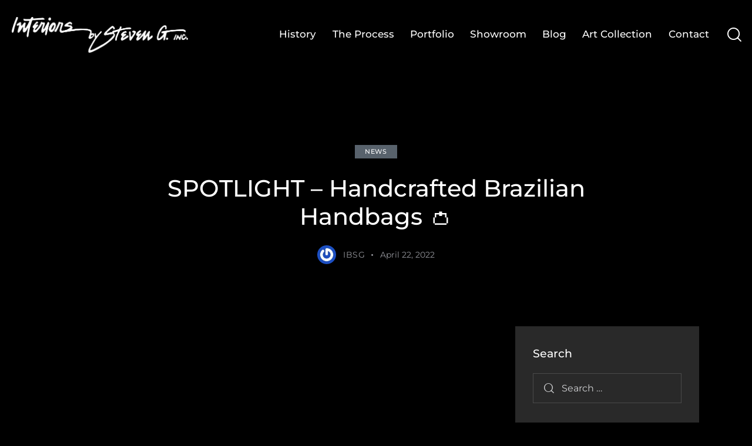

--- FILE ---
content_type: text/html; charset=UTF-8
request_url: https://www.interiorsbysteveng.com/spotlight-handcrafted-brazilian-handbags-%F0%9F%91%9B/
body_size: 57421
content:
<!DOCTYPE html>
<html dir="ltr" lang="en-US" prefix="og: https://ogp.me/ns#" class="no-js scheme_default">

<head>
				<meta charset="UTF-8">
					<meta name="viewport" content="width=device-width, initial-scale=1">
		<meta name="format-detection" content="telephone=no">
		<link rel="profile" href="//gmpg.org/xfn/11">
			<style>img:is([sizes="auto" i], [sizes^="auto," i]) { contain-intrinsic-size: 3000px 1500px }</style>
	
		<!-- All in One SEO 4.9.2 - aioseo.com -->
	<meta name="description" content="2818 Center Port Circle | Pompano Beach, FL 33064 | 954.735.8223 www.interiorsbysteveng.com | www.nowbysteveng.com" />
	<meta name="robots" content="max-image-preview:large" />
	<meta name="author" content="IBSG"/>
	<link rel="canonical" href="https://www.interiorsbysteveng.com/spotlight-handcrafted-brazilian-handbags-%f0%9f%91%9b/" />
	<meta name="generator" content="All in One SEO (AIOSEO) 4.9.2" />
		<meta property="og:locale" content="en_US" />
		<meta property="og:site_name" content="Interiors by Steven G. Inc. - A MIAMI INTERIOR DESIGN FIRM THAT EMBODIES LUXURY AROUND THE WORLD." />
		<meta property="og:type" content="article" />
		<meta property="og:title" content="SPOTLIGHT – Handcrafted Brazilian Handbags 👛 - Interiors by Steven G. Inc." />
		<meta property="og:description" content="2818 Center Port Circle | Pompano Beach, FL 33064 | 954.735.8223 www.interiorsbysteveng.com | www.nowbysteveng.com" />
		<meta property="og:url" content="https://www.interiorsbysteveng.com/spotlight-handcrafted-brazilian-handbags-%f0%9f%91%9b/" />
		<meta property="og:image" content="https://www.interiorsbysteveng.com/wp-content/uploads/2024/06/IBSG-Logo.png" />
		<meta property="og:image:secure_url" content="https://www.interiorsbysteveng.com/wp-content/uploads/2024/06/IBSG-Logo.png" />
		<meta property="article:published_time" content="2022-04-22T19:14:10+00:00" />
		<meta property="article:modified_time" content="2023-06-14T22:56:43+00:00" />
		<meta name="twitter:card" content="summary_large_image" />
		<meta name="twitter:title" content="SPOTLIGHT – Handcrafted Brazilian Handbags 👛 - Interiors by Steven G. Inc." />
		<meta name="twitter:description" content="2818 Center Port Circle | Pompano Beach, FL 33064 | 954.735.8223 www.interiorsbysteveng.com | www.nowbysteveng.com" />
		<meta name="twitter:image" content="https://www.interiorsbysteveng.com/wp-content/uploads/2024/06/IBSG-Logo.png" />
		<script type="application/ld+json" class="aioseo-schema">
			{"@context":"https:\/\/schema.org","@graph":[{"@type":"BlogPosting","@id":"https:\/\/www.interiorsbysteveng.com\/spotlight-handcrafted-brazilian-handbags-%f0%9f%91%9b\/#blogposting","name":"SPOTLIGHT \u2013 Handcrafted Brazilian Handbags \ud83d\udc5b - Interiors by Steven G. Inc.","headline":"SPOTLIGHT &#8211; Handcrafted Brazilian Handbags \ud83d\udc5b","author":{"@id":"https:\/\/www.interiorsbysteveng.com\/author\/nic\/#author"},"publisher":{"@id":"https:\/\/www.interiorsbysteveng.com\/#organization"},"image":{"@type":"ImageObject","url":"https:\/\/mcusercontent.com\/20c58126b768d1142b4908665\/images\/2d2c8947-ade6-a1e5-3fe4-269e1ef67d9a.png","@id":"https:\/\/www.interiorsbysteveng.com\/spotlight-handcrafted-brazilian-handbags-%f0%9f%91%9b\/#articleImage"},"datePublished":"2022-04-22T15:14:10-04:00","dateModified":"2023-06-14T18:56:43-04:00","inLanguage":"en-US","mainEntityOfPage":{"@id":"https:\/\/www.interiorsbysteveng.com\/spotlight-handcrafted-brazilian-handbags-%f0%9f%91%9b\/#webpage"},"isPartOf":{"@id":"https:\/\/www.interiorsbysteveng.com\/spotlight-handcrafted-brazilian-handbags-%f0%9f%91%9b\/#webpage"},"articleSection":"News"},{"@type":"BreadcrumbList","@id":"https:\/\/www.interiorsbysteveng.com\/spotlight-handcrafted-brazilian-handbags-%f0%9f%91%9b\/#breadcrumblist","itemListElement":[{"@type":"ListItem","@id":"https:\/\/www.interiorsbysteveng.com#listItem","position":1,"name":"Home","item":"https:\/\/www.interiorsbysteveng.com","nextItem":{"@type":"ListItem","@id":"https:\/\/www.interiorsbysteveng.com\/category\/news\/#listItem","name":"News"}},{"@type":"ListItem","@id":"https:\/\/www.interiorsbysteveng.com\/category\/news\/#listItem","position":2,"name":"News","item":"https:\/\/www.interiorsbysteveng.com\/category\/news\/","nextItem":{"@type":"ListItem","@id":"https:\/\/www.interiorsbysteveng.com\/spotlight-handcrafted-brazilian-handbags-%f0%9f%91%9b\/#listItem","name":"SPOTLIGHT &#8211; Handcrafted Brazilian Handbags \ud83d\udc5b"},"previousItem":{"@type":"ListItem","@id":"https:\/\/www.interiorsbysteveng.com#listItem","name":"Home"}},{"@type":"ListItem","@id":"https:\/\/www.interiorsbysteveng.com\/spotlight-handcrafted-brazilian-handbags-%f0%9f%91%9b\/#listItem","position":3,"name":"SPOTLIGHT &#8211; Handcrafted Brazilian Handbags \ud83d\udc5b","previousItem":{"@type":"ListItem","@id":"https:\/\/www.interiorsbysteveng.com\/category\/news\/#listItem","name":"News"}}]},{"@type":"Organization","@id":"https:\/\/www.interiorsbysteveng.com\/#organization","name":"Interiors by Steven G","description":"A MIAMI INTERIOR DESIGN FIRM THAT EMBODIES LUXURY AROUND THE WORLD.","url":"https:\/\/www.interiorsbysteveng.com\/","logo":{"@type":"ImageObject","url":"https:\/\/www.interiorsbysteveng.com\/wp-content\/uploads\/2024\/06\/IBSG-Logo.png","@id":"https:\/\/www.interiorsbysteveng.com\/spotlight-handcrafted-brazilian-handbags-%f0%9f%91%9b\/#organizationLogo","width":1239,"height":254},"image":{"@id":"https:\/\/www.interiorsbysteveng.com\/spotlight-handcrafted-brazilian-handbags-%f0%9f%91%9b\/#organizationLogo"}},{"@type":"Person","@id":"https:\/\/www.interiorsbysteveng.com\/author\/nic\/#author","url":"https:\/\/www.interiorsbysteveng.com\/author\/nic\/","name":"IBSG","image":{"@type":"ImageObject","@id":"https:\/\/www.interiorsbysteveng.com\/spotlight-handcrafted-brazilian-handbags-%f0%9f%91%9b\/#authorImage","url":"https:\/\/secure.gravatar.com\/avatar\/1a7e597e468c45d2bfeaf02042d7fb5ffa1932283c3d343e5985982453f71d8c?s=96&r=g","width":96,"height":96,"caption":"IBSG"}},{"@type":"WebPage","@id":"https:\/\/www.interiorsbysteveng.com\/spotlight-handcrafted-brazilian-handbags-%f0%9f%91%9b\/#webpage","url":"https:\/\/www.interiorsbysteveng.com\/spotlight-handcrafted-brazilian-handbags-%f0%9f%91%9b\/","name":"SPOTLIGHT \u2013 Handcrafted Brazilian Handbags \ud83d\udc5b - Interiors by Steven G. Inc.","description":"2818 Center Port Circle | Pompano Beach, FL 33064 | 954.735.8223 www.interiorsbysteveng.com | www.nowbysteveng.com","inLanguage":"en-US","isPartOf":{"@id":"https:\/\/www.interiorsbysteveng.com\/#website"},"breadcrumb":{"@id":"https:\/\/www.interiorsbysteveng.com\/spotlight-handcrafted-brazilian-handbags-%f0%9f%91%9b\/#breadcrumblist"},"author":{"@id":"https:\/\/www.interiorsbysteveng.com\/author\/nic\/#author"},"creator":{"@id":"https:\/\/www.interiorsbysteveng.com\/author\/nic\/#author"},"datePublished":"2022-04-22T15:14:10-04:00","dateModified":"2023-06-14T18:56:43-04:00"},{"@type":"WebSite","@id":"https:\/\/www.interiorsbysteveng.com\/#website","url":"https:\/\/www.interiorsbysteveng.com\/","name":"Interiors by Steven G","description":"A MIAMI INTERIOR DESIGN FIRM THAT EMBODIES LUXURY AROUND THE WORLD.","inLanguage":"en-US","publisher":{"@id":"https:\/\/www.interiorsbysteveng.com\/#organization"}}]}
		</script>
		<!-- All in One SEO -->


<!-- Google Tag Manager for WordPress by gtm4wp.com -->
<script data-cfasync="false" data-pagespeed-no-defer>
	var gtm4wp_datalayer_name = "dataLayer";
	var dataLayer = dataLayer || [];
</script>
<!-- End Google Tag Manager for WordPress by gtm4wp.com -->
	<!-- This site is optimized with the Yoast SEO plugin v26.7 - https://yoast.com/wordpress/plugins/seo/ -->
	<title>SPOTLIGHT – Handcrafted Brazilian Handbags 👛 - Interiors by Steven G. Inc.</title>
	<link rel="canonical" href="https://www.interiorsbysteveng.com/spotlight-handcrafted-brazilian-handbags-👛/" />
	<meta property="og:locale" content="en_US" />
	<meta property="og:type" content="article" />
	<meta property="og:title" content="SPOTLIGHT - Handcrafted Brazilian Handbags 👛 &#8226; Interiors by Steven G. Inc." />
	<meta property="og:description" content="&nbsp; &nbsp; 2818 Center Port Circle | Pompano Beach, FL 33064 | 954.735.8223 www.interiorsbysteveng.com | www.nowbysteveng.com &nbsp;" />
	<meta property="og:url" content="https://www.interiorsbysteveng.com/spotlight-handcrafted-brazilian-handbags-👛/" />
	<meta property="og:site_name" content="Interiors by Steven G. Inc." />
	<meta property="article:publisher" content="https://www.facebook.com/interiorsbysteveng/" />
	<meta property="article:published_time" content="2022-04-22T19:14:10+00:00" />
	<meta property="article:modified_time" content="2023-06-14T22:56:43+00:00" />
	<meta property="og:image" content="https://mcusercontent.com/20c58126b768d1142b4908665/images/2d2c8947-ade6-a1e5-3fe4-269e1ef67d9a.png" />
	<meta name="author" content="IBSG" />
	<meta name="twitter:card" content="summary_large_image" />
	<meta name="twitter:creator" content="@IntbyStevenG" />
	<meta name="twitter:site" content="@IntbyStevenG" />
	<meta name="twitter:label1" content="Written by" />
	<meta name="twitter:data1" content="IBSG" />
	<meta name="twitter:label2" content="Est. reading time" />
	<meta name="twitter:data2" content="1 minute" />
	<script type="application/ld+json" class="yoast-schema-graph">{"@context":"https://schema.org","@graph":[{"@type":"Article","@id":"https://www.interiorsbysteveng.com/spotlight-handcrafted-brazilian-handbags-%f0%9f%91%9b/#article","isPartOf":{"@id":"https://www.interiorsbysteveng.com/spotlight-handcrafted-brazilian-handbags-%f0%9f%91%9b/"},"author":{"name":"IBSG","@id":"https://www.interiorsbysteveng.com/#/schema/person/f3d7cf76d0ad00b3211f14a8b9e3bb36"},"headline":"SPOTLIGHT &#8211; Handcrafted Brazilian Handbags 👛","datePublished":"2022-04-22T19:14:10+00:00","dateModified":"2023-06-14T22:56:43+00:00","mainEntityOfPage":{"@id":"https://www.interiorsbysteveng.com/spotlight-handcrafted-brazilian-handbags-%f0%9f%91%9b/"},"wordCount":20,"publisher":{"@id":"https://www.interiorsbysteveng.com/#organization"},"image":{"@id":"https://www.interiorsbysteveng.com/spotlight-handcrafted-brazilian-handbags-%f0%9f%91%9b/#primaryimage"},"thumbnailUrl":"https://mcusercontent.com/20c58126b768d1142b4908665/images/2d2c8947-ade6-a1e5-3fe4-269e1ef67d9a.png","articleSection":["News"],"inLanguage":"en-US"},{"@type":"WebPage","@id":"https://www.interiorsbysteveng.com/spotlight-handcrafted-brazilian-handbags-%f0%9f%91%9b/","url":"https://www.interiorsbysteveng.com/spotlight-handcrafted-brazilian-handbags-%f0%9f%91%9b/","name":"SPOTLIGHT - Handcrafted Brazilian Handbags 👛 &#8226; Interiors by Steven G. Inc.","isPartOf":{"@id":"https://www.interiorsbysteveng.com/#website"},"primaryImageOfPage":{"@id":"https://www.interiorsbysteveng.com/spotlight-handcrafted-brazilian-handbags-%f0%9f%91%9b/#primaryimage"},"image":{"@id":"https://www.interiorsbysteveng.com/spotlight-handcrafted-brazilian-handbags-%f0%9f%91%9b/#primaryimage"},"thumbnailUrl":"https://mcusercontent.com/20c58126b768d1142b4908665/images/2d2c8947-ade6-a1e5-3fe4-269e1ef67d9a.png","datePublished":"2022-04-22T19:14:10+00:00","dateModified":"2023-06-14T22:56:43+00:00","breadcrumb":{"@id":"https://www.interiorsbysteveng.com/spotlight-handcrafted-brazilian-handbags-%f0%9f%91%9b/#breadcrumb"},"inLanguage":"en-US","potentialAction":[{"@type":"ReadAction","target":["https://www.interiorsbysteveng.com/spotlight-handcrafted-brazilian-handbags-%f0%9f%91%9b/"]}]},{"@type":"ImageObject","inLanguage":"en-US","@id":"https://www.interiorsbysteveng.com/spotlight-handcrafted-brazilian-handbags-%f0%9f%91%9b/#primaryimage","url":"https://mcusercontent.com/20c58126b768d1142b4908665/images/2d2c8947-ade6-a1e5-3fe4-269e1ef67d9a.png","contentUrl":"https://mcusercontent.com/20c58126b768d1142b4908665/images/2d2c8947-ade6-a1e5-3fe4-269e1ef67d9a.png"},{"@type":"BreadcrumbList","@id":"https://www.interiorsbysteveng.com/spotlight-handcrafted-brazilian-handbags-%f0%9f%91%9b/#breadcrumb","itemListElement":[{"@type":"ListItem","position":1,"name":"Home","item":"https://www.interiorsbysteveng.com/"},{"@type":"ListItem","position":2,"name":"Blog – List","item":"https://www.interiorsbysteveng.com/blog-list/"},{"@type":"ListItem","position":3,"name":"SPOTLIGHT &#8211; Handcrafted Brazilian Handbags 👛"}]},{"@type":"WebSite","@id":"https://www.interiorsbysteveng.com/#website","url":"https://www.interiorsbysteveng.com/","name":"Interiors by Steven G","description":"A MIAMI INTERIOR DESIGN FIRM THAT EMBODIES LUXURY AROUND THE WORLD.","publisher":{"@id":"https://www.interiorsbysteveng.com/#organization"},"potentialAction":[{"@type":"SearchAction","target":{"@type":"EntryPoint","urlTemplate":"https://www.interiorsbysteveng.com/?s={search_term_string}"},"query-input":{"@type":"PropertyValueSpecification","valueRequired":true,"valueName":"search_term_string"}}],"inLanguage":"en-US"},{"@type":"Organization","@id":"https://www.interiorsbysteveng.com/#organization","name":"Interiors By Steven G","url":"https://www.interiorsbysteveng.com/","logo":{"@type":"ImageObject","inLanguage":"en-US","@id":"https://www.interiorsbysteveng.com/#/schema/logo/image/","url":"https://www.interiorsbysteveng.com/wp-content/uploads/2018/12/image.png","contentUrl":"https://www.interiorsbysteveng.com/wp-content/uploads/2018/12/image.png","width":347,"height":347,"caption":"Interiors By Steven G"},"image":{"@id":"https://www.interiorsbysteveng.com/#/schema/logo/image/"},"sameAs":["https://www.facebook.com/interiorsbysteveng/","https://x.com/IntbyStevenG","https://www.instagram.com/interiorsbysteveng","https://www.linkedin.com/company/interiorsbysteveng","https://www.pinterest.com/ibsg/"]},{"@type":"Person","@id":"https://www.interiorsbysteveng.com/#/schema/person/f3d7cf76d0ad00b3211f14a8b9e3bb36","name":"IBSG","image":{"@type":"ImageObject","inLanguage":"en-US","@id":"https://www.interiorsbysteveng.com/#/schema/person/image/","url":"https://secure.gravatar.com/avatar/1a7e597e468c45d2bfeaf02042d7fb5ffa1932283c3d343e5985982453f71d8c?s=96&r=g","contentUrl":"https://secure.gravatar.com/avatar/1a7e597e468c45d2bfeaf02042d7fb5ffa1932283c3d343e5985982453f71d8c?s=96&r=g","caption":"IBSG"},"sameAs":["https://www.solarustech.com"],"url":"https://www.interiorsbysteveng.com/author/nic/"}]}</script>
	<!-- / Yoast SEO plugin. -->


<link rel='dns-prefetch' href='//fonts.googleapis.com' />
<link rel="alternate" type="application/rss+xml" title="Interiors by Steven G. Inc. &raquo; Feed" href="https://www.interiorsbysteveng.com/feed/" />
<link rel="alternate" type="application/rss+xml" title="Interiors by Steven G. Inc. &raquo; Comments Feed" href="https://www.interiorsbysteveng.com/comments/feed/" />
			<meta property="og:type" content="article" />
			<meta property="og:url" content="https://www.interiorsbysteveng.com/spotlight-handcrafted-brazilian-handbags-%f0%9f%91%9b/" />
			<meta property="og:title" content="SPOTLIGHT &#8211; Handcrafted Brazilian Handbags 👛" />
			<meta property="og:description" content="&nbsp;

&nbsp;




































2818 Center Port Circle | Pompano Beach, FL 33064 | 954.735.8223
www.interiorsbysteveng.com |" />  
					<!-- This site uses the Google Analytics by MonsterInsights plugin v9.11.1 - Using Analytics tracking - https://www.monsterinsights.com/ -->
							<script src="//www.googletagmanager.com/gtag/js?id=G-ESM2X1TR9X"  data-cfasync="false" data-wpfc-render="false" type="text/javascript" async></script>
			<script data-cfasync="false" data-wpfc-render="false" type="text/javascript">
				var mi_version = '9.11.1';
				var mi_track_user = true;
				var mi_no_track_reason = '';
								var MonsterInsightsDefaultLocations = {"page_location":"https:\/\/www.interiorsbysteveng.com\/spotlight-handcrafted-brazilian-handbags-%F0%9F%91%9B\/"};
								MonsterInsightsDefaultLocations.page_location = window.location.href;
								if ( typeof MonsterInsightsPrivacyGuardFilter === 'function' ) {
					var MonsterInsightsLocations = (typeof MonsterInsightsExcludeQuery === 'object') ? MonsterInsightsPrivacyGuardFilter( MonsterInsightsExcludeQuery ) : MonsterInsightsPrivacyGuardFilter( MonsterInsightsDefaultLocations );
				} else {
					var MonsterInsightsLocations = (typeof MonsterInsightsExcludeQuery === 'object') ? MonsterInsightsExcludeQuery : MonsterInsightsDefaultLocations;
				}

								var disableStrs = [
										'ga-disable-G-ESM2X1TR9X',
									];

				/* Function to detect opted out users */
				function __gtagTrackerIsOptedOut() {
					for (var index = 0; index < disableStrs.length; index++) {
						if (document.cookie.indexOf(disableStrs[index] + '=true') > -1) {
							return true;
						}
					}

					return false;
				}

				/* Disable tracking if the opt-out cookie exists. */
				if (__gtagTrackerIsOptedOut()) {
					for (var index = 0; index < disableStrs.length; index++) {
						window[disableStrs[index]] = true;
					}
				}

				/* Opt-out function */
				function __gtagTrackerOptout() {
					for (var index = 0; index < disableStrs.length; index++) {
						document.cookie = disableStrs[index] + '=true; expires=Thu, 31 Dec 2099 23:59:59 UTC; path=/';
						window[disableStrs[index]] = true;
					}
				}

				if ('undefined' === typeof gaOptout) {
					function gaOptout() {
						__gtagTrackerOptout();
					}
				}
								window.dataLayer = window.dataLayer || [];

				window.MonsterInsightsDualTracker = {
					helpers: {},
					trackers: {},
				};
				if (mi_track_user) {
					function __gtagDataLayer() {
						dataLayer.push(arguments);
					}

					function __gtagTracker(type, name, parameters) {
						if (!parameters) {
							parameters = {};
						}

						if (parameters.send_to) {
							__gtagDataLayer.apply(null, arguments);
							return;
						}

						if (type === 'event') {
														parameters.send_to = monsterinsights_frontend.v4_id;
							var hookName = name;
							if (typeof parameters['event_category'] !== 'undefined') {
								hookName = parameters['event_category'] + ':' + name;
							}

							if (typeof MonsterInsightsDualTracker.trackers[hookName] !== 'undefined') {
								MonsterInsightsDualTracker.trackers[hookName](parameters);
							} else {
								__gtagDataLayer('event', name, parameters);
							}
							
						} else {
							__gtagDataLayer.apply(null, arguments);
						}
					}

					__gtagTracker('js', new Date());
					__gtagTracker('set', {
						'developer_id.dZGIzZG': true,
											});
					if ( MonsterInsightsLocations.page_location ) {
						__gtagTracker('set', MonsterInsightsLocations);
					}
										__gtagTracker('config', 'G-ESM2X1TR9X', {"forceSSL":"true","link_attribution":"true"} );
										window.gtag = __gtagTracker;										(function () {
						/* https://developers.google.com/analytics/devguides/collection/analyticsjs/ */
						/* ga and __gaTracker compatibility shim. */
						var noopfn = function () {
							return null;
						};
						var newtracker = function () {
							return new Tracker();
						};
						var Tracker = function () {
							return null;
						};
						var p = Tracker.prototype;
						p.get = noopfn;
						p.set = noopfn;
						p.send = function () {
							var args = Array.prototype.slice.call(arguments);
							args.unshift('send');
							__gaTracker.apply(null, args);
						};
						var __gaTracker = function () {
							var len = arguments.length;
							if (len === 0) {
								return;
							}
							var f = arguments[len - 1];
							if (typeof f !== 'object' || f === null || typeof f.hitCallback !== 'function') {
								if ('send' === arguments[0]) {
									var hitConverted, hitObject = false, action;
									if ('event' === arguments[1]) {
										if ('undefined' !== typeof arguments[3]) {
											hitObject = {
												'eventAction': arguments[3],
												'eventCategory': arguments[2],
												'eventLabel': arguments[4],
												'value': arguments[5] ? arguments[5] : 1,
											}
										}
									}
									if ('pageview' === arguments[1]) {
										if ('undefined' !== typeof arguments[2]) {
											hitObject = {
												'eventAction': 'page_view',
												'page_path': arguments[2],
											}
										}
									}
									if (typeof arguments[2] === 'object') {
										hitObject = arguments[2];
									}
									if (typeof arguments[5] === 'object') {
										Object.assign(hitObject, arguments[5]);
									}
									if ('undefined' !== typeof arguments[1].hitType) {
										hitObject = arguments[1];
										if ('pageview' === hitObject.hitType) {
											hitObject.eventAction = 'page_view';
										}
									}
									if (hitObject) {
										action = 'timing' === arguments[1].hitType ? 'timing_complete' : hitObject.eventAction;
										hitConverted = mapArgs(hitObject);
										__gtagTracker('event', action, hitConverted);
									}
								}
								return;
							}

							function mapArgs(args) {
								var arg, hit = {};
								var gaMap = {
									'eventCategory': 'event_category',
									'eventAction': 'event_action',
									'eventLabel': 'event_label',
									'eventValue': 'event_value',
									'nonInteraction': 'non_interaction',
									'timingCategory': 'event_category',
									'timingVar': 'name',
									'timingValue': 'value',
									'timingLabel': 'event_label',
									'page': 'page_path',
									'location': 'page_location',
									'title': 'page_title',
									'referrer' : 'page_referrer',
								};
								for (arg in args) {
																		if (!(!args.hasOwnProperty(arg) || !gaMap.hasOwnProperty(arg))) {
										hit[gaMap[arg]] = args[arg];
									} else {
										hit[arg] = args[arg];
									}
								}
								return hit;
							}

							try {
								f.hitCallback();
							} catch (ex) {
							}
						};
						__gaTracker.create = newtracker;
						__gaTracker.getByName = newtracker;
						__gaTracker.getAll = function () {
							return [];
						};
						__gaTracker.remove = noopfn;
						__gaTracker.loaded = true;
						window['__gaTracker'] = __gaTracker;
					})();
									} else {
										console.log("");
					(function () {
						function __gtagTracker() {
							return null;
						}

						window['__gtagTracker'] = __gtagTracker;
						window['gtag'] = __gtagTracker;
					})();
									}
			</script>
							<!-- / Google Analytics by MonsterInsights -->
		<script type="text/javascript">
/* <![CDATA[ */
window._wpemojiSettings = {"baseUrl":"https:\/\/s.w.org\/images\/core\/emoji\/16.0.1\/72x72\/","ext":".png","svgUrl":"https:\/\/s.w.org\/images\/core\/emoji\/16.0.1\/svg\/","svgExt":".svg","source":{"concatemoji":"https:\/\/www.interiorsbysteveng.com\/wp-includes\/js\/wp-emoji-release.min.js?ver=6.8.3"}};
/*! This file is auto-generated */
!function(s,n){var o,i,e;function c(e){try{var t={supportTests:e,timestamp:(new Date).valueOf()};sessionStorage.setItem(o,JSON.stringify(t))}catch(e){}}function p(e,t,n){e.clearRect(0,0,e.canvas.width,e.canvas.height),e.fillText(t,0,0);var t=new Uint32Array(e.getImageData(0,0,e.canvas.width,e.canvas.height).data),a=(e.clearRect(0,0,e.canvas.width,e.canvas.height),e.fillText(n,0,0),new Uint32Array(e.getImageData(0,0,e.canvas.width,e.canvas.height).data));return t.every(function(e,t){return e===a[t]})}function u(e,t){e.clearRect(0,0,e.canvas.width,e.canvas.height),e.fillText(t,0,0);for(var n=e.getImageData(16,16,1,1),a=0;a<n.data.length;a++)if(0!==n.data[a])return!1;return!0}function f(e,t,n,a){switch(t){case"flag":return n(e,"\ud83c\udff3\ufe0f\u200d\u26a7\ufe0f","\ud83c\udff3\ufe0f\u200b\u26a7\ufe0f")?!1:!n(e,"\ud83c\udde8\ud83c\uddf6","\ud83c\udde8\u200b\ud83c\uddf6")&&!n(e,"\ud83c\udff4\udb40\udc67\udb40\udc62\udb40\udc65\udb40\udc6e\udb40\udc67\udb40\udc7f","\ud83c\udff4\u200b\udb40\udc67\u200b\udb40\udc62\u200b\udb40\udc65\u200b\udb40\udc6e\u200b\udb40\udc67\u200b\udb40\udc7f");case"emoji":return!a(e,"\ud83e\udedf")}return!1}function g(e,t,n,a){var r="undefined"!=typeof WorkerGlobalScope&&self instanceof WorkerGlobalScope?new OffscreenCanvas(300,150):s.createElement("canvas"),o=r.getContext("2d",{willReadFrequently:!0}),i=(o.textBaseline="top",o.font="600 32px Arial",{});return e.forEach(function(e){i[e]=t(o,e,n,a)}),i}function t(e){var t=s.createElement("script");t.src=e,t.defer=!0,s.head.appendChild(t)}"undefined"!=typeof Promise&&(o="wpEmojiSettingsSupports",i=["flag","emoji"],n.supports={everything:!0,everythingExceptFlag:!0},e=new Promise(function(e){s.addEventListener("DOMContentLoaded",e,{once:!0})}),new Promise(function(t){var n=function(){try{var e=JSON.parse(sessionStorage.getItem(o));if("object"==typeof e&&"number"==typeof e.timestamp&&(new Date).valueOf()<e.timestamp+604800&&"object"==typeof e.supportTests)return e.supportTests}catch(e){}return null}();if(!n){if("undefined"!=typeof Worker&&"undefined"!=typeof OffscreenCanvas&&"undefined"!=typeof URL&&URL.createObjectURL&&"undefined"!=typeof Blob)try{var e="postMessage("+g.toString()+"("+[JSON.stringify(i),f.toString(),p.toString(),u.toString()].join(",")+"));",a=new Blob([e],{type:"text/javascript"}),r=new Worker(URL.createObjectURL(a),{name:"wpTestEmojiSupports"});return void(r.onmessage=function(e){c(n=e.data),r.terminate(),t(n)})}catch(e){}c(n=g(i,f,p,u))}t(n)}).then(function(e){for(var t in e)n.supports[t]=e[t],n.supports.everything=n.supports.everything&&n.supports[t],"flag"!==t&&(n.supports.everythingExceptFlag=n.supports.everythingExceptFlag&&n.supports[t]);n.supports.everythingExceptFlag=n.supports.everythingExceptFlag&&!n.supports.flag,n.DOMReady=!1,n.readyCallback=function(){n.DOMReady=!0}}).then(function(){return e}).then(function(){var e;n.supports.everything||(n.readyCallback(),(e=n.source||{}).concatemoji?t(e.concatemoji):e.wpemoji&&e.twemoji&&(t(e.twemoji),t(e.wpemoji)))}))}((window,document),window._wpemojiSettings);
/* ]]> */
</script>
<link property="stylesheet" rel='stylesheet' id='trx_addons-icons-css' href='https://www.interiorsbysteveng.com/wp-content/plugins/trx_addons/css/font-icons/css/trx_addons_icons.css' type='text/css' media='all' />
<link property="stylesheet" rel='stylesheet' id='qw_extensions-icons-css' href='https://www.interiorsbysteveng.com/wp-content/plugins/trx_addons/addons/qw-extension/css/font-icons/css/qw_extension_icons.css' type='text/css' media='all' />
<link property="stylesheet" rel='stylesheet' id='convex-font-google_fonts-css' href='https://fonts.googleapis.com/css2?family=Montserrat:ital,wght@0,400;0,500;0,700;1,400;1,500;1,700&#038;subset=latin,latin-ext&#038;display=swap' type='text/css' media='all' />
<link property="stylesheet" rel='stylesheet' id='convex-fontello-css' href='https://www.interiorsbysteveng.com/wp-content/themes/convex/skins/default/css/font-icons/css/fontello.css' type='text/css' media='all' />
<link property="stylesheet" rel='stylesheet' id='sbi_styles-css' href='https://www.interiorsbysteveng.com/wp-content/plugins/instagram-feed/css/sbi-styles.min.css?ver=6.10.0' type='text/css' media='all' />
<style id='wp-emoji-styles-inline-css' type='text/css'>

	img.wp-smiley, img.emoji {
		display: inline !important;
		border: none !important;
		box-shadow: none !important;
		height: 1em !important;
		width: 1em !important;
		margin: 0 0.07em !important;
		vertical-align: -0.1em !important;
		background: none !important;
		padding: 0 !important;
	}
</style>
<link property="stylesheet" rel='stylesheet' id='wp-block-library-css' href='https://www.interiorsbysteveng.com/wp-includes/css/dist/block-library/style.min.css?ver=6.8.3' type='text/css' media='all' />
<style id='classic-theme-styles-inline-css' type='text/css'>
/*! This file is auto-generated */
.wp-block-button__link{color:#fff;background-color:#32373c;border-radius:9999px;box-shadow:none;text-decoration:none;padding:calc(.667em + 2px) calc(1.333em + 2px);font-size:1.125em}.wp-block-file__button{background:#32373c;color:#fff;text-decoration:none}
</style>
<link property="stylesheet" rel='stylesheet' id='aioseo/css/src/vue/standalone/blocks/table-of-contents/global.scss-css' href='https://www.interiorsbysteveng.com/wp-content/plugins/all-in-one-seo-pack/dist/Lite/assets/css/table-of-contents/global.e90f6d47.css?ver=4.9.2' type='text/css' media='all' />
<link property="stylesheet" rel='stylesheet' id='wp-components-css' href='https://www.interiorsbysteveng.com/wp-includes/css/dist/components/style.min.css?ver=6.8.3' type='text/css' media='all' />
<link property="stylesheet" rel='stylesheet' id='wp-preferences-css' href='https://www.interiorsbysteveng.com/wp-includes/css/dist/preferences/style.min.css?ver=6.8.3' type='text/css' media='all' />
<link property="stylesheet" rel='stylesheet' id='wp-block-editor-css' href='https://www.interiorsbysteveng.com/wp-includes/css/dist/block-editor/style.min.css?ver=6.8.3' type='text/css' media='all' />
<link property="stylesheet" rel='stylesheet' id='popup-maker-block-library-style-css' href='https://www.interiorsbysteveng.com/wp-content/plugins/popup-maker/dist/packages/block-library-style.css?ver=dbea705cfafe089d65f1' type='text/css' media='all' />
<style id='global-styles-inline-css' type='text/css'>
:root{--wp--preset--aspect-ratio--square: 1;--wp--preset--aspect-ratio--4-3: 4/3;--wp--preset--aspect-ratio--3-4: 3/4;--wp--preset--aspect-ratio--3-2: 3/2;--wp--preset--aspect-ratio--2-3: 2/3;--wp--preset--aspect-ratio--16-9: 16/9;--wp--preset--aspect-ratio--9-16: 9/16;--wp--preset--color--black: #000000;--wp--preset--color--cyan-bluish-gray: #abb8c3;--wp--preset--color--white: #ffffff;--wp--preset--color--pale-pink: #f78da7;--wp--preset--color--vivid-red: #cf2e2e;--wp--preset--color--luminous-vivid-orange: #ff6900;--wp--preset--color--luminous-vivid-amber: #fcb900;--wp--preset--color--light-green-cyan: #7bdcb5;--wp--preset--color--vivid-green-cyan: #00d084;--wp--preset--color--pale-cyan-blue: #8ed1fc;--wp--preset--color--vivid-cyan-blue: #0693e3;--wp--preset--color--vivid-purple: #9b51e0;--wp--preset--color--bg-color: #000000;--wp--preset--color--bd-color: #E1E3E3;--wp--preset--color--text-dark: #0A0A0A;--wp--preset--color--text-light: #94959B;--wp--preset--color--text-link: #3D7C98;--wp--preset--color--text-hover: #30657D;--wp--preset--color--text-link-2: #58626C;--wp--preset--color--text-hover-2: #47515B;--wp--preset--color--text-link-3: #ECC1A1;--wp--preset--color--text-hover-3: #D4AE91;--wp--preset--gradient--vivid-cyan-blue-to-vivid-purple: linear-gradient(135deg,rgba(6,147,227,1) 0%,rgb(155,81,224) 100%);--wp--preset--gradient--light-green-cyan-to-vivid-green-cyan: linear-gradient(135deg,rgb(122,220,180) 0%,rgb(0,208,130) 100%);--wp--preset--gradient--luminous-vivid-amber-to-luminous-vivid-orange: linear-gradient(135deg,rgba(252,185,0,1) 0%,rgba(255,105,0,1) 100%);--wp--preset--gradient--luminous-vivid-orange-to-vivid-red: linear-gradient(135deg,rgba(255,105,0,1) 0%,rgb(207,46,46) 100%);--wp--preset--gradient--very-light-gray-to-cyan-bluish-gray: linear-gradient(135deg,rgb(238,238,238) 0%,rgb(169,184,195) 100%);--wp--preset--gradient--cool-to-warm-spectrum: linear-gradient(135deg,rgb(74,234,220) 0%,rgb(151,120,209) 20%,rgb(207,42,186) 40%,rgb(238,44,130) 60%,rgb(251,105,98) 80%,rgb(254,248,76) 100%);--wp--preset--gradient--blush-light-purple: linear-gradient(135deg,rgb(255,206,236) 0%,rgb(152,150,240) 100%);--wp--preset--gradient--blush-bordeaux: linear-gradient(135deg,rgb(254,205,165) 0%,rgb(254,45,45) 50%,rgb(107,0,62) 100%);--wp--preset--gradient--luminous-dusk: linear-gradient(135deg,rgb(255,203,112) 0%,rgb(199,81,192) 50%,rgb(65,88,208) 100%);--wp--preset--gradient--pale-ocean: linear-gradient(135deg,rgb(255,245,203) 0%,rgb(182,227,212) 50%,rgb(51,167,181) 100%);--wp--preset--gradient--electric-grass: linear-gradient(135deg,rgb(202,248,128) 0%,rgb(113,206,126) 100%);--wp--preset--gradient--midnight: linear-gradient(135deg,rgb(2,3,129) 0%,rgb(40,116,252) 100%);--wp--preset--font-size--small: 13px;--wp--preset--font-size--medium: 20px;--wp--preset--font-size--large: 36px;--wp--preset--font-size--x-large: 42px;--wp--preset--spacing--20: 0.44rem;--wp--preset--spacing--30: 0.67rem;--wp--preset--spacing--40: 1rem;--wp--preset--spacing--50: 1.5rem;--wp--preset--spacing--60: 2.25rem;--wp--preset--spacing--70: 3.38rem;--wp--preset--spacing--80: 5.06rem;--wp--preset--shadow--natural: 6px 6px 9px rgba(0, 0, 0, 0.2);--wp--preset--shadow--deep: 12px 12px 50px rgba(0, 0, 0, 0.4);--wp--preset--shadow--sharp: 6px 6px 0px rgba(0, 0, 0, 0.2);--wp--preset--shadow--outlined: 6px 6px 0px -3px rgba(255, 255, 255, 1), 6px 6px rgba(0, 0, 0, 1);--wp--preset--shadow--crisp: 6px 6px 0px rgba(0, 0, 0, 1);}:where(.is-layout-flex){gap: 0.5em;}:where(.is-layout-grid){gap: 0.5em;}body .is-layout-flex{display: flex;}.is-layout-flex{flex-wrap: wrap;align-items: center;}.is-layout-flex > :is(*, div){margin: 0;}body .is-layout-grid{display: grid;}.is-layout-grid > :is(*, div){margin: 0;}:where(.wp-block-columns.is-layout-flex){gap: 2em;}:where(.wp-block-columns.is-layout-grid){gap: 2em;}:where(.wp-block-post-template.is-layout-flex){gap: 1.25em;}:where(.wp-block-post-template.is-layout-grid){gap: 1.25em;}.has-black-color{color: var(--wp--preset--color--black) !important;}.has-cyan-bluish-gray-color{color: var(--wp--preset--color--cyan-bluish-gray) !important;}.has-white-color{color: var(--wp--preset--color--white) !important;}.has-pale-pink-color{color: var(--wp--preset--color--pale-pink) !important;}.has-vivid-red-color{color: var(--wp--preset--color--vivid-red) !important;}.has-luminous-vivid-orange-color{color: var(--wp--preset--color--luminous-vivid-orange) !important;}.has-luminous-vivid-amber-color{color: var(--wp--preset--color--luminous-vivid-amber) !important;}.has-light-green-cyan-color{color: var(--wp--preset--color--light-green-cyan) !important;}.has-vivid-green-cyan-color{color: var(--wp--preset--color--vivid-green-cyan) !important;}.has-pale-cyan-blue-color{color: var(--wp--preset--color--pale-cyan-blue) !important;}.has-vivid-cyan-blue-color{color: var(--wp--preset--color--vivid-cyan-blue) !important;}.has-vivid-purple-color{color: var(--wp--preset--color--vivid-purple) !important;}.has-black-background-color{background-color: var(--wp--preset--color--black) !important;}.has-cyan-bluish-gray-background-color{background-color: var(--wp--preset--color--cyan-bluish-gray) !important;}.has-white-background-color{background-color: var(--wp--preset--color--white) !important;}.has-pale-pink-background-color{background-color: var(--wp--preset--color--pale-pink) !important;}.has-vivid-red-background-color{background-color: var(--wp--preset--color--vivid-red) !important;}.has-luminous-vivid-orange-background-color{background-color: var(--wp--preset--color--luminous-vivid-orange) !important;}.has-luminous-vivid-amber-background-color{background-color: var(--wp--preset--color--luminous-vivid-amber) !important;}.has-light-green-cyan-background-color{background-color: var(--wp--preset--color--light-green-cyan) !important;}.has-vivid-green-cyan-background-color{background-color: var(--wp--preset--color--vivid-green-cyan) !important;}.has-pale-cyan-blue-background-color{background-color: var(--wp--preset--color--pale-cyan-blue) !important;}.has-vivid-cyan-blue-background-color{background-color: var(--wp--preset--color--vivid-cyan-blue) !important;}.has-vivid-purple-background-color{background-color: var(--wp--preset--color--vivid-purple) !important;}.has-black-border-color{border-color: var(--wp--preset--color--black) !important;}.has-cyan-bluish-gray-border-color{border-color: var(--wp--preset--color--cyan-bluish-gray) !important;}.has-white-border-color{border-color: var(--wp--preset--color--white) !important;}.has-pale-pink-border-color{border-color: var(--wp--preset--color--pale-pink) !important;}.has-vivid-red-border-color{border-color: var(--wp--preset--color--vivid-red) !important;}.has-luminous-vivid-orange-border-color{border-color: var(--wp--preset--color--luminous-vivid-orange) !important;}.has-luminous-vivid-amber-border-color{border-color: var(--wp--preset--color--luminous-vivid-amber) !important;}.has-light-green-cyan-border-color{border-color: var(--wp--preset--color--light-green-cyan) !important;}.has-vivid-green-cyan-border-color{border-color: var(--wp--preset--color--vivid-green-cyan) !important;}.has-pale-cyan-blue-border-color{border-color: var(--wp--preset--color--pale-cyan-blue) !important;}.has-vivid-cyan-blue-border-color{border-color: var(--wp--preset--color--vivid-cyan-blue) !important;}.has-vivid-purple-border-color{border-color: var(--wp--preset--color--vivid-purple) !important;}.has-vivid-cyan-blue-to-vivid-purple-gradient-background{background: var(--wp--preset--gradient--vivid-cyan-blue-to-vivid-purple) !important;}.has-light-green-cyan-to-vivid-green-cyan-gradient-background{background: var(--wp--preset--gradient--light-green-cyan-to-vivid-green-cyan) !important;}.has-luminous-vivid-amber-to-luminous-vivid-orange-gradient-background{background: var(--wp--preset--gradient--luminous-vivid-amber-to-luminous-vivid-orange) !important;}.has-luminous-vivid-orange-to-vivid-red-gradient-background{background: var(--wp--preset--gradient--luminous-vivid-orange-to-vivid-red) !important;}.has-very-light-gray-to-cyan-bluish-gray-gradient-background{background: var(--wp--preset--gradient--very-light-gray-to-cyan-bluish-gray) !important;}.has-cool-to-warm-spectrum-gradient-background{background: var(--wp--preset--gradient--cool-to-warm-spectrum) !important;}.has-blush-light-purple-gradient-background{background: var(--wp--preset--gradient--blush-light-purple) !important;}.has-blush-bordeaux-gradient-background{background: var(--wp--preset--gradient--blush-bordeaux) !important;}.has-luminous-dusk-gradient-background{background: var(--wp--preset--gradient--luminous-dusk) !important;}.has-pale-ocean-gradient-background{background: var(--wp--preset--gradient--pale-ocean) !important;}.has-electric-grass-gradient-background{background: var(--wp--preset--gradient--electric-grass) !important;}.has-midnight-gradient-background{background: var(--wp--preset--gradient--midnight) !important;}.has-small-font-size{font-size: var(--wp--preset--font-size--small) !important;}.has-medium-font-size{font-size: var(--wp--preset--font-size--medium) !important;}.has-large-font-size{font-size: var(--wp--preset--font-size--large) !important;}.has-x-large-font-size{font-size: var(--wp--preset--font-size--x-large) !important;}
:where(.wp-block-post-template.is-layout-flex){gap: 1.25em;}:where(.wp-block-post-template.is-layout-grid){gap: 1.25em;}
:where(.wp-block-columns.is-layout-flex){gap: 2em;}:where(.wp-block-columns.is-layout-grid){gap: 2em;}
:root :where(.wp-block-pullquote){font-size: 1.5em;line-height: 1.6;}
</style>
<link property="stylesheet" rel='stylesheet' id='dashicons-css' href='https://www.interiorsbysteveng.com/wp-includes/css/dashicons.min.css?ver=6.8.3' type='text/css' media='all' />
<link property="stylesheet" rel='stylesheet' id='admin-bar-css' href='https://www.interiorsbysteveng.com/wp-includes/css/admin-bar.min.css?ver=6.8.3' type='text/css' media='all' />
<style id='admin-bar-inline-css' type='text/css'>

    /* Hide CanvasJS credits for P404 charts specifically */
    #p404RedirectChart .canvasjs-chart-credit {
        display: none !important;
    }
    
    #p404RedirectChart canvas {
        border-radius: 6px;
    }

    .p404-redirect-adminbar-weekly-title {
        font-weight: bold;
        font-size: 14px;
        color: #fff;
        margin-bottom: 6px;
    }

    #wpadminbar #wp-admin-bar-p404_free_top_button .ab-icon:before {
        content: "\f103";
        color: #dc3545;
        top: 3px;
    }
    
    #wp-admin-bar-p404_free_top_button .ab-item {
        min-width: 80px !important;
        padding: 0px !important;
    }
    
    /* Ensure proper positioning and z-index for P404 dropdown */
    .p404-redirect-adminbar-dropdown-wrap { 
        min-width: 0; 
        padding: 0;
        position: static !important;
    }
    
    #wpadminbar #wp-admin-bar-p404_free_top_button_dropdown {
        position: static !important;
    }
    
    #wpadminbar #wp-admin-bar-p404_free_top_button_dropdown .ab-item {
        padding: 0 !important;
        margin: 0 !important;
    }
    
    .p404-redirect-dropdown-container {
        min-width: 340px;
        padding: 18px 18px 12px 18px;
        background: #23282d !important;
        color: #fff;
        border-radius: 12px;
        box-shadow: 0 8px 32px rgba(0,0,0,0.25);
        margin-top: 10px;
        position: relative !important;
        z-index: 999999 !important;
        display: block !important;
        border: 1px solid #444;
    }
    
    /* Ensure P404 dropdown appears on hover */
    #wpadminbar #wp-admin-bar-p404_free_top_button .p404-redirect-dropdown-container { 
        display: none !important;
    }
    
    #wpadminbar #wp-admin-bar-p404_free_top_button:hover .p404-redirect-dropdown-container { 
        display: block !important;
    }
    
    #wpadminbar #wp-admin-bar-p404_free_top_button:hover #wp-admin-bar-p404_free_top_button_dropdown .p404-redirect-dropdown-container {
        display: block !important;
    }
    
    .p404-redirect-card {
        background: #2c3338;
        border-radius: 8px;
        padding: 18px 18px 12px 18px;
        box-shadow: 0 2px 8px rgba(0,0,0,0.07);
        display: flex;
        flex-direction: column;
        align-items: flex-start;
        border: 1px solid #444;
    }
    
    .p404-redirect-btn {
        display: inline-block;
        background: #dc3545;
        color: #fff !important;
        font-weight: bold;
        padding: 5px 22px;
        border-radius: 8px;
        text-decoration: none;
        font-size: 17px;
        transition: background 0.2s, box-shadow 0.2s;
        margin-top: 8px;
        box-shadow: 0 2px 8px rgba(220,53,69,0.15);
        text-align: center;
        line-height: 1.6;
    }
    
    .p404-redirect-btn:hover {
        background: #c82333;
        color: #fff !important;
        box-shadow: 0 4px 16px rgba(220,53,69,0.25);
    }
    
    /* Prevent conflicts with other admin bar dropdowns */
    #wpadminbar .ab-top-menu > li:hover > .ab-item,
    #wpadminbar .ab-top-menu > li.hover > .ab-item {
        z-index: auto;
    }
    
    #wpadminbar #wp-admin-bar-p404_free_top_button:hover > .ab-item {
        z-index: 999998 !important;
    }
    
</style>
<link property="stylesheet" rel='stylesheet' id='gdprmagnificpopup-css' href='https://www.interiorsbysteveng.com/wp-content/plugins/be-gdpr/public/css/magnific-popup.css?ver=1.1.6' type='text/css' media='all' />
<link property="stylesheet" rel='stylesheet' id='be-gdpr-css' href='https://www.interiorsbysteveng.com/wp-content/plugins/be-gdpr/public/css/be-gdpr-public.css?ver=1.1.6' type='text/css' media='all' />
<link property="stylesheet" rel='stylesheet' id='magnific-popup-css' href='https://www.interiorsbysteveng.com/wp-content/plugins/trx_addons/js/magnific/magnific-popup.min.css' type='text/css' media='all' />
<link property="stylesheet" rel='stylesheet' id='qi-addons-for-elementor-grid-style-css' href='https://www.interiorsbysteveng.com/wp-content/plugins/qi-addons-for-elementor/assets/css/grid.min.css?ver=1.9.5' type='text/css' media='all' />
<link property="stylesheet" rel='stylesheet' id='qi-addons-for-elementor-helper-parts-style-css' href='https://www.interiorsbysteveng.com/wp-content/plugins/qi-addons-for-elementor/assets/css/helper-parts.min.css?ver=1.9.5' type='text/css' media='all' />
<link property="stylesheet" rel='stylesheet' id='qi-addons-for-elementor-style-css' href='https://www.interiorsbysteveng.com/wp-content/plugins/qi-addons-for-elementor/assets/css/main.min.css?ver=1.9.5' type='text/css' media='all' />
<link property="stylesheet" rel='stylesheet' id='elementor-icons-css' href='https://www.interiorsbysteveng.com/wp-content/plugins/elementor/assets/lib/eicons/css/elementor-icons.min.css?ver=5.45.0' type='text/css' media='all' />
<link property="stylesheet" rel='stylesheet' id='elementor-frontend-css' href='https://www.interiorsbysteveng.com/wp-content/uploads/elementor/css/custom-frontend.min.css?ver=1767789657' type='text/css' media='all' />
<style id='elementor-frontend-inline-css' type='text/css'>
.elementor-kit-7503{--e-global-color-primary:#6EC1E4;--e-global-color-secondary:#54595F;--e-global-color-text:#7A7A7A;--e-global-color-accent:#61CE70;--e-global-color-004889d:#CCCCCC;--e-global-color-d795974:#FFFFFF;--e-global-color-a8f864b:#D2CAC2;--e-global-color-3b91b90:#1A1A1A;--e-global-color-96dd33d:#E1E0DD;--e-global-typography-primary-font-family:"Montserrat";--e-global-typography-primary-font-weight:600;--e-global-typography-secondary-font-family:"Montserrat";--e-global-typography-secondary-font-weight:400;--e-global-typography-text-font-family:"Montserrat";--e-global-typography-text-font-weight:400;--e-global-typography-accent-font-family:"Montserrat";--e-global-typography-accent-font-weight:500;}.elementor-kit-7503 e-page-transition{background-color:#FFBC7D;}.elementor-section.elementor-section-boxed > .elementor-container{max-width:1470px;}.e-con{--container-max-width:1470px;}.elementor-widget:not(:last-child){margin-block-end:20px;}.elementor-element{--widgets-spacing:20px 20px;--widgets-spacing-row:20px;--widgets-spacing-column:20px;}{}h1.entry-title{display:var(--page-title-display);}@media(max-width:1024px){.elementor-section.elementor-section-boxed > .elementor-container{max-width:1024px;}.e-con{--container-max-width:1024px;}}@media(max-width:767px){.elementor-section.elementor-section-boxed > .elementor-container{max-width:767px;}.e-con{--container-max-width:767px;}}
.elementor-8407 .elementor-element.elementor-element-0f142bc:not(.elementor-motion-effects-element-type-background), .elementor-8407 .elementor-element.elementor-element-0f142bc > .elementor-motion-effects-container > .elementor-motion-effects-layer{background-color:#000000;}.elementor-8407 .elementor-element.elementor-element-0f142bc .trx_addons_bg_text{z-index:0;}.elementor-8407 .elementor-element.elementor-element-0f142bc .trx_addons_bg_text.trx_addons_marquee_wrap:not(.trx_addons_marquee_reverse) .trx_addons_marquee_element{padding-right:50px;}.elementor-8407 .elementor-element.elementor-element-0f142bc .trx_addons_bg_text.trx_addons_marquee_wrap.trx_addons_marquee_reverse .trx_addons_marquee_element{padding-left:50px;}.elementor-8407 .elementor-element.elementor-element-0f142bc{transition:background 0.3s, border 0.3s, border-radius 0.3s, box-shadow 0.3s;}.elementor-8407 .elementor-element.elementor-element-0f142bc > .elementor-background-overlay{transition:background 0.3s, border-radius 0.3s, opacity 0.3s;}.elementor-8407 .elementor-element.elementor-element-07b3da8 > .elementor-element-populated.elementor-column-wrap{padding:20px 20px 20px 20px;}.elementor-8407 .elementor-element.elementor-element-07b3da8 > .elementor-element-populated.elementor-widget-wrap{padding:20px 20px 20px 20px;}.elementor-8407 .elementor-element.elementor-element-6cd9377 > .elementor-widget-container{margin:0px 0px 30px 0px;}.elementor-8407 .elementor-element.elementor-element-6cd9377{text-align:center;}.elementor-8407 .elementor-element.elementor-element-6cd9377 .elementor-heading-title{font-family:"Montserrat", Sans-serif;font-size:50px;font-weight:500;line-height:1.2em;color:#FFFFFF;}.elementor-8407 .elementor-element.elementor-element-6743d0d .gallery-item{padding:0 10px 10px 0;}.elementor-8407 .elementor-element.elementor-element-6743d0d .gallery{margin:0 -10px -10px 0;}.elementor-8407 .elementor-element.elementor-element-6743d0d .gallery-item .gallery-caption{text-align:center;}@media(max-width:1280px){.elementor-8407 .elementor-element.elementor-element-6cd9377 .elementor-heading-title{font-size:40px;}}@media(max-width:1024px){.elementor-8407 .elementor-element.elementor-element-07b3da8 > .elementor-element-populated.elementor-column-wrap{padding:10px 10px 10px 10px;}.elementor-8407 .elementor-element.elementor-element-07b3da8 > .elementor-element-populated.elementor-widget-wrap{padding:10px 10px 10px 10px;}.elementor-8407 .elementor-element.elementor-element-6cd9377 .elementor-heading-title{font-size:35px;}}@media(max-width:767px){.elementor-8407 .elementor-element.elementor-element-6cd9377 > .elementor-widget-container{margin:0px 0px 16px 0px;}.elementor-8407 .elementor-element.elementor-element-6cd9377 .elementor-heading-title{font-size:32px;}}/* Start custom CSS for image-gallery, class: .elementor-element-6743d0d */.elementor-8407 .elementor-element.elementor-element-6743d0d img    {
    object-fit: cover;
    width: 100%;
    height: 100%;
    aspect-ratio: 3/2;
    object-position: center;

}/* End custom CSS */
.elementor-8043 .elementor-element.elementor-element-0f142bc:not(.elementor-motion-effects-element-type-background), .elementor-8043 .elementor-element.elementor-element-0f142bc > .elementor-motion-effects-container > .elementor-motion-effects-layer{background-color:#000000;}.elementor-8043 .elementor-element.elementor-element-0f142bc .trx_addons_bg_text{z-index:0;}.elementor-8043 .elementor-element.elementor-element-0f142bc .trx_addons_bg_text.trx_addons_marquee_wrap:not(.trx_addons_marquee_reverse) .trx_addons_marquee_element{padding-right:50px;}.elementor-8043 .elementor-element.elementor-element-0f142bc .trx_addons_bg_text.trx_addons_marquee_wrap.trx_addons_marquee_reverse .trx_addons_marquee_element{padding-left:50px;}.elementor-8043 .elementor-element.elementor-element-0f142bc{transition:background 0.3s, border 0.3s, border-radius 0.3s, box-shadow 0.3s;}.elementor-8043 .elementor-element.elementor-element-0f142bc > .elementor-background-overlay{transition:background 0.3s, border-radius 0.3s, opacity 0.3s;}.elementor-8043 .elementor-element.elementor-element-07b3da8 > .elementor-element-populated.elementor-column-wrap{padding:20px 20px 20px 20px;}.elementor-8043 .elementor-element.elementor-element-07b3da8 > .elementor-element-populated.elementor-widget-wrap{padding:20px 20px 20px 20px;}.elementor-8043 .elementor-element.elementor-element-6cd9377 > .elementor-widget-container{margin:0px 0px 30px 0px;}.elementor-8043 .elementor-element.elementor-element-6cd9377{text-align:center;}.elementor-8043 .elementor-element.elementor-element-6cd9377 .elementor-heading-title{font-family:"Montserrat", Sans-serif;font-size:50px;font-weight:500;line-height:1.2em;color:#FFFFFF;}.elementor-8043 .elementor-element.elementor-element-2c4094c .gallery-item{padding:0 10px 10px 0;}.elementor-8043 .elementor-element.elementor-element-2c4094c .gallery{margin:0 -10px -10px 0;}.elementor-8043 .elementor-element.elementor-element-2c4094c .gallery-item .gallery-caption{text-align:center;}@media(max-width:1280px){.elementor-8043 .elementor-element.elementor-element-6cd9377 .elementor-heading-title{font-size:40px;}}@media(max-width:1024px){.elementor-8043 .elementor-element.elementor-element-07b3da8 > .elementor-element-populated.elementor-column-wrap{padding:10px 10px 10px 10px;}.elementor-8043 .elementor-element.elementor-element-07b3da8 > .elementor-element-populated.elementor-widget-wrap{padding:10px 10px 10px 10px;}.elementor-8043 .elementor-element.elementor-element-6cd9377 .elementor-heading-title{font-size:35px;}}@media(max-width:767px){.elementor-8043 .elementor-element.elementor-element-6cd9377 > .elementor-widget-container{margin:0px 0px 16px 0px;}.elementor-8043 .elementor-element.elementor-element-6cd9377 .elementor-heading-title{font-size:32px;}}/* Start custom CSS for image-gallery, class: .elementor-element-2c4094c */.elementor-8043 .elementor-element.elementor-element-2c4094c img    {
    object-fit: cover;
    width: 100%;
    height: 100%;
    aspect-ratio: 3/2;
    object-position: center;

}/* End custom CSS */
.elementor-8065 .elementor-element.elementor-element-0f142bc:not(.elementor-motion-effects-element-type-background), .elementor-8065 .elementor-element.elementor-element-0f142bc > .elementor-motion-effects-container > .elementor-motion-effects-layer{background-color:#000000;}.elementor-8065 .elementor-element.elementor-element-0f142bc .trx_addons_bg_text{z-index:0;}.elementor-8065 .elementor-element.elementor-element-0f142bc .trx_addons_bg_text.trx_addons_marquee_wrap:not(.trx_addons_marquee_reverse) .trx_addons_marquee_element{padding-right:50px;}.elementor-8065 .elementor-element.elementor-element-0f142bc .trx_addons_bg_text.trx_addons_marquee_wrap.trx_addons_marquee_reverse .trx_addons_marquee_element{padding-left:50px;}.elementor-8065 .elementor-element.elementor-element-0f142bc{transition:background 0.3s, border 0.3s, border-radius 0.3s, box-shadow 0.3s;}.elementor-8065 .elementor-element.elementor-element-0f142bc > .elementor-background-overlay{transition:background 0.3s, border-radius 0.3s, opacity 0.3s;}.elementor-8065 .elementor-element.elementor-element-07b3da8 > .elementor-element-populated.elementor-column-wrap{padding:20px 20px 20px 20px;}.elementor-8065 .elementor-element.elementor-element-07b3da8 > .elementor-element-populated.elementor-widget-wrap{padding:20px 20px 20px 20px;}.elementor-8065 .elementor-element.elementor-element-6cd9377 > .elementor-widget-container{margin:0px 0px 30px 0px;}.elementor-8065 .elementor-element.elementor-element-6cd9377{text-align:center;}.elementor-8065 .elementor-element.elementor-element-6cd9377 .elementor-heading-title{font-family:"Montserrat", Sans-serif;font-size:50px;font-weight:500;line-height:1.2em;color:#FFFFFF;}.elementor-8065 .elementor-element.elementor-element-60391a6 .gallery-item{padding:0 10px 10px 0;}.elementor-8065 .elementor-element.elementor-element-60391a6 .gallery{margin:0 -10px -10px 0;}.elementor-8065 .elementor-element.elementor-element-60391a6 .gallery-item .gallery-caption{text-align:center;}@media(max-width:1280px){.elementor-8065 .elementor-element.elementor-element-6cd9377 .elementor-heading-title{font-size:40px;}}@media(max-width:1024px){.elementor-8065 .elementor-element.elementor-element-07b3da8 > .elementor-element-populated.elementor-column-wrap{padding:10px 10px 10px 10px;}.elementor-8065 .elementor-element.elementor-element-07b3da8 > .elementor-element-populated.elementor-widget-wrap{padding:10px 10px 10px 10px;}.elementor-8065 .elementor-element.elementor-element-6cd9377 .elementor-heading-title{font-size:35px;}}@media(max-width:767px){.elementor-8065 .elementor-element.elementor-element-6cd9377 > .elementor-widget-container{margin:0px 0px 16px 0px;}.elementor-8065 .elementor-element.elementor-element-6cd9377 .elementor-heading-title{font-size:32px;}}/* Start custom CSS for image-gallery, class: .elementor-element-60391a6 */.elementor-8065 .elementor-element.elementor-element-60391a6 img    {
    object-fit: cover;
    width: 100%;
    height: 100%;
    aspect-ratio: 3/2;
    object-position: center;

}/* End custom CSS */
.elementor-8062 .elementor-element.elementor-element-0f142bc:not(.elementor-motion-effects-element-type-background), .elementor-8062 .elementor-element.elementor-element-0f142bc > .elementor-motion-effects-container > .elementor-motion-effects-layer{background-color:#000000;}.elementor-8062 .elementor-element.elementor-element-0f142bc .trx_addons_bg_text{z-index:0;}.elementor-8062 .elementor-element.elementor-element-0f142bc .trx_addons_bg_text.trx_addons_marquee_wrap:not(.trx_addons_marquee_reverse) .trx_addons_marquee_element{padding-right:50px;}.elementor-8062 .elementor-element.elementor-element-0f142bc .trx_addons_bg_text.trx_addons_marquee_wrap.trx_addons_marquee_reverse .trx_addons_marquee_element{padding-left:50px;}.elementor-8062 .elementor-element.elementor-element-0f142bc{transition:background 0.3s, border 0.3s, border-radius 0.3s, box-shadow 0.3s;}.elementor-8062 .elementor-element.elementor-element-0f142bc > .elementor-background-overlay{transition:background 0.3s, border-radius 0.3s, opacity 0.3s;}.elementor-8062 .elementor-element.elementor-element-07b3da8 > .elementor-element-populated.elementor-column-wrap{padding:20px 20px 20px 20px;}.elementor-8062 .elementor-element.elementor-element-07b3da8 > .elementor-element-populated.elementor-widget-wrap{padding:20px 20px 20px 20px;}.elementor-8062 .elementor-element.elementor-element-6cd9377 > .elementor-widget-container{margin:0px 0px 30px 0px;}.elementor-8062 .elementor-element.elementor-element-6cd9377{text-align:center;}.elementor-8062 .elementor-element.elementor-element-6cd9377 .elementor-heading-title{font-family:"Montserrat", Sans-serif;font-size:50px;font-weight:500;line-height:1.2em;color:#FFFFFF;}.elementor-8062 .elementor-element.elementor-element-acd37bb .gallery-item{padding:0 10px 10px 0;}.elementor-8062 .elementor-element.elementor-element-acd37bb .gallery{margin:0 -10px -10px 0;}.elementor-8062 .elementor-element.elementor-element-acd37bb .gallery-item .gallery-caption{text-align:center;}@media(max-width:1280px){.elementor-8062 .elementor-element.elementor-element-6cd9377 .elementor-heading-title{font-size:40px;}}@media(max-width:1024px){.elementor-8062 .elementor-element.elementor-element-07b3da8 > .elementor-element-populated.elementor-column-wrap{padding:10px 10px 10px 10px;}.elementor-8062 .elementor-element.elementor-element-07b3da8 > .elementor-element-populated.elementor-widget-wrap{padding:10px 10px 10px 10px;}.elementor-8062 .elementor-element.elementor-element-6cd9377 .elementor-heading-title{font-size:35px;}}@media(max-width:767px){.elementor-8062 .elementor-element.elementor-element-6cd9377 > .elementor-widget-container{margin:0px 0px 16px 0px;}.elementor-8062 .elementor-element.elementor-element-6cd9377 .elementor-heading-title{font-size:32px;}}/* Start custom CSS for image-gallery, class: .elementor-element-acd37bb */.elementor-8062 .elementor-element.elementor-element-acd37bb img    {
    object-fit: cover;
    width: 100%;
    height: 100%;
    aspect-ratio: 3/2;
    object-position: center;

}/* End custom CSS */
.elementor-8060 .elementor-element.elementor-element-0f142bc:not(.elementor-motion-effects-element-type-background), .elementor-8060 .elementor-element.elementor-element-0f142bc > .elementor-motion-effects-container > .elementor-motion-effects-layer{background-color:#000000;}.elementor-8060 .elementor-element.elementor-element-0f142bc .trx_addons_bg_text{z-index:0;}.elementor-8060 .elementor-element.elementor-element-0f142bc .trx_addons_bg_text.trx_addons_marquee_wrap:not(.trx_addons_marquee_reverse) .trx_addons_marquee_element{padding-right:50px;}.elementor-8060 .elementor-element.elementor-element-0f142bc .trx_addons_bg_text.trx_addons_marquee_wrap.trx_addons_marquee_reverse .trx_addons_marquee_element{padding-left:50px;}.elementor-8060 .elementor-element.elementor-element-0f142bc{transition:background 0.3s, border 0.3s, border-radius 0.3s, box-shadow 0.3s;}.elementor-8060 .elementor-element.elementor-element-0f142bc > .elementor-background-overlay{transition:background 0.3s, border-radius 0.3s, opacity 0.3s;}.elementor-8060 .elementor-element.elementor-element-07b3da8 > .elementor-element-populated.elementor-column-wrap{padding:20px 20px 20px 20px;}.elementor-8060 .elementor-element.elementor-element-07b3da8 > .elementor-element-populated.elementor-widget-wrap{padding:20px 20px 20px 20px;}.elementor-8060 .elementor-element.elementor-element-6cd9377 > .elementor-widget-container{margin:0px 0px 30px 0px;}.elementor-8060 .elementor-element.elementor-element-6cd9377{text-align:center;}.elementor-8060 .elementor-element.elementor-element-6cd9377 .elementor-heading-title{font-family:"Montserrat", Sans-serif;font-size:50px;font-weight:500;line-height:1.2em;color:#FFFFFF;}.elementor-8060 .elementor-element.elementor-element-98340e7 .gallery-item{padding:0 10px 10px 0;}.elementor-8060 .elementor-element.elementor-element-98340e7 .gallery{margin:0 -10px -10px 0;}.elementor-8060 .elementor-element.elementor-element-98340e7 .gallery-item .gallery-caption{text-align:center;}@media(max-width:1280px){.elementor-8060 .elementor-element.elementor-element-6cd9377 .elementor-heading-title{font-size:40px;}}@media(max-width:1024px){.elementor-8060 .elementor-element.elementor-element-07b3da8 > .elementor-element-populated.elementor-column-wrap{padding:10px 10px 10px 10px;}.elementor-8060 .elementor-element.elementor-element-07b3da8 > .elementor-element-populated.elementor-widget-wrap{padding:10px 10px 10px 10px;}.elementor-8060 .elementor-element.elementor-element-6cd9377 .elementor-heading-title{font-size:35px;}}@media(max-width:767px){.elementor-8060 .elementor-element.elementor-element-6cd9377 > .elementor-widget-container{margin:0px 0px 16px 0px;}.elementor-8060 .elementor-element.elementor-element-6cd9377 .elementor-heading-title{font-size:32px;}}/* Start custom CSS for image-gallery, class: .elementor-element-98340e7 */.elementor-8060 .elementor-element.elementor-element-98340e7 img    {
    object-fit: cover;
    width: 100%;
    height: 100%;
    aspect-ratio: 3/2;
    object-position: center;

}/* End custom CSS */
.elementor-8055 .elementor-element.elementor-element-0f142bc:not(.elementor-motion-effects-element-type-background), .elementor-8055 .elementor-element.elementor-element-0f142bc > .elementor-motion-effects-container > .elementor-motion-effects-layer{background-color:#000000;}.elementor-8055 .elementor-element.elementor-element-0f142bc .trx_addons_bg_text{z-index:0;}.elementor-8055 .elementor-element.elementor-element-0f142bc .trx_addons_bg_text.trx_addons_marquee_wrap:not(.trx_addons_marquee_reverse) .trx_addons_marquee_element{padding-right:50px;}.elementor-8055 .elementor-element.elementor-element-0f142bc .trx_addons_bg_text.trx_addons_marquee_wrap.trx_addons_marquee_reverse .trx_addons_marquee_element{padding-left:50px;}.elementor-8055 .elementor-element.elementor-element-0f142bc{transition:background 0.3s, border 0.3s, border-radius 0.3s, box-shadow 0.3s;}.elementor-8055 .elementor-element.elementor-element-0f142bc > .elementor-background-overlay{transition:background 0.3s, border-radius 0.3s, opacity 0.3s;}.elementor-8055 .elementor-element.elementor-element-07b3da8 > .elementor-element-populated.elementor-column-wrap{padding:20px 20px 20px 20px;}.elementor-8055 .elementor-element.elementor-element-07b3da8 > .elementor-element-populated.elementor-widget-wrap{padding:20px 20px 20px 20px;}.elementor-8055 .elementor-element.elementor-element-6cd9377 > .elementor-widget-container{margin:0px 0px 30px 0px;}.elementor-8055 .elementor-element.elementor-element-6cd9377{text-align:center;}.elementor-8055 .elementor-element.elementor-element-6cd9377 .elementor-heading-title{font-family:"Montserrat", Sans-serif;font-size:50px;font-weight:500;line-height:1.2em;color:#FFFFFF;}.elementor-8055 .elementor-element.elementor-element-6743d0d .gallery-item{padding:0 10px 10px 0;}.elementor-8055 .elementor-element.elementor-element-6743d0d .gallery{margin:0 -10px -10px 0;}.elementor-8055 .elementor-element.elementor-element-6743d0d .gallery-item .gallery-caption{text-align:center;}@media(max-width:1280px){.elementor-8055 .elementor-element.elementor-element-6cd9377 .elementor-heading-title{font-size:40px;}}@media(max-width:1024px){.elementor-8055 .elementor-element.elementor-element-07b3da8 > .elementor-element-populated.elementor-column-wrap{padding:10px 10px 10px 10px;}.elementor-8055 .elementor-element.elementor-element-07b3da8 > .elementor-element-populated.elementor-widget-wrap{padding:10px 10px 10px 10px;}.elementor-8055 .elementor-element.elementor-element-6cd9377 .elementor-heading-title{font-size:35px;}}@media(max-width:767px){.elementor-8055 .elementor-element.elementor-element-6cd9377 > .elementor-widget-container{margin:0px 0px 16px 0px;}.elementor-8055 .elementor-element.elementor-element-6cd9377 .elementor-heading-title{font-size:32px;}}/* Start custom CSS for image-gallery, class: .elementor-element-6743d0d */.elementor-8055 .elementor-element.elementor-element-6743d0d img    {
    object-fit: cover;
    width: 100%;
    height: 100%;
    aspect-ratio: 3/2;
    object-position: center;

}/* End custom CSS */
.elementor-8049 .elementor-element.elementor-element-0f142bc:not(.elementor-motion-effects-element-type-background), .elementor-8049 .elementor-element.elementor-element-0f142bc > .elementor-motion-effects-container > .elementor-motion-effects-layer{background-color:#000000;}.elementor-8049 .elementor-element.elementor-element-0f142bc .trx_addons_bg_text{z-index:0;}.elementor-8049 .elementor-element.elementor-element-0f142bc .trx_addons_bg_text.trx_addons_marquee_wrap:not(.trx_addons_marquee_reverse) .trx_addons_marquee_element{padding-right:50px;}.elementor-8049 .elementor-element.elementor-element-0f142bc .trx_addons_bg_text.trx_addons_marquee_wrap.trx_addons_marquee_reverse .trx_addons_marquee_element{padding-left:50px;}.elementor-8049 .elementor-element.elementor-element-0f142bc{transition:background 0.3s, border 0.3s, border-radius 0.3s, box-shadow 0.3s;}.elementor-8049 .elementor-element.elementor-element-0f142bc > .elementor-background-overlay{transition:background 0.3s, border-radius 0.3s, opacity 0.3s;}.elementor-8049 .elementor-element.elementor-element-07b3da8 > .elementor-element-populated.elementor-column-wrap{padding:20px 20px 20px 20px;}.elementor-8049 .elementor-element.elementor-element-07b3da8 > .elementor-element-populated.elementor-widget-wrap{padding:20px 20px 20px 20px;}.elementor-8049 .elementor-element.elementor-element-6cd9377 > .elementor-widget-container{margin:0px 0px 30px 0px;}.elementor-8049 .elementor-element.elementor-element-6cd9377{text-align:center;}.elementor-8049 .elementor-element.elementor-element-6cd9377 .elementor-heading-title{font-family:"Montserrat", Sans-serif;font-size:50px;font-weight:500;line-height:1.2em;color:#FFFFFF;}.elementor-8049 .elementor-element.elementor-element-68fb85d .gallery-item{padding:0 10px 10px 0;}.elementor-8049 .elementor-element.elementor-element-68fb85d .gallery{margin:0 -10px -10px 0;}.elementor-8049 .elementor-element.elementor-element-68fb85d .gallery-item .gallery-caption{text-align:center;}@media(max-width:1280px){.elementor-8049 .elementor-element.elementor-element-6cd9377 .elementor-heading-title{font-size:40px;}}@media(max-width:1024px){.elementor-8049 .elementor-element.elementor-element-07b3da8 > .elementor-element-populated.elementor-column-wrap{padding:10px 10px 10px 10px;}.elementor-8049 .elementor-element.elementor-element-07b3da8 > .elementor-element-populated.elementor-widget-wrap{padding:10px 10px 10px 10px;}.elementor-8049 .elementor-element.elementor-element-6cd9377 .elementor-heading-title{font-size:35px;}}@media(max-width:767px){.elementor-8049 .elementor-element.elementor-element-6cd9377 > .elementor-widget-container{margin:0px 0px 16px 0px;}.elementor-8049 .elementor-element.elementor-element-6cd9377 .elementor-heading-title{font-size:32px;}}/* Start custom CSS for image-gallery, class: .elementor-element-68fb85d */.elementor-8049 .elementor-element.elementor-element-68fb85d img    {
    object-fit: cover;
    width: 100%;
    height: 100%;
    aspect-ratio: 3/2;
    object-position: center;

}/* End custom CSS */
.elementor-8047 .elementor-element.elementor-element-0f142bc:not(.elementor-motion-effects-element-type-background), .elementor-8047 .elementor-element.elementor-element-0f142bc > .elementor-motion-effects-container > .elementor-motion-effects-layer{background-color:#000000;}.elementor-8047 .elementor-element.elementor-element-0f142bc .trx_addons_bg_text{z-index:0;}.elementor-8047 .elementor-element.elementor-element-0f142bc .trx_addons_bg_text.trx_addons_marquee_wrap:not(.trx_addons_marquee_reverse) .trx_addons_marquee_element{padding-right:50px;}.elementor-8047 .elementor-element.elementor-element-0f142bc .trx_addons_bg_text.trx_addons_marquee_wrap.trx_addons_marquee_reverse .trx_addons_marquee_element{padding-left:50px;}.elementor-8047 .elementor-element.elementor-element-0f142bc{transition:background 0.3s, border 0.3s, border-radius 0.3s, box-shadow 0.3s;}.elementor-8047 .elementor-element.elementor-element-0f142bc > .elementor-background-overlay{transition:background 0.3s, border-radius 0.3s, opacity 0.3s;}.elementor-8047 .elementor-element.elementor-element-07b3da8 > .elementor-element-populated.elementor-column-wrap{padding:20px 20px 20px 20px;}.elementor-8047 .elementor-element.elementor-element-07b3da8 > .elementor-element-populated.elementor-widget-wrap{padding:20px 20px 20px 20px;}.elementor-8047 .elementor-element.elementor-element-6cd9377 > .elementor-widget-container{margin:0px 0px 30px 0px;}.elementor-8047 .elementor-element.elementor-element-6cd9377{text-align:center;}.elementor-8047 .elementor-element.elementor-element-6cd9377 .elementor-heading-title{font-family:"Montserrat", Sans-serif;font-size:50px;font-weight:500;line-height:1.2em;color:#FFFFFF;}.elementor-8047 .elementor-element.elementor-element-d95f80d .gallery-item{padding:0 10px 10px 0;}.elementor-8047 .elementor-element.elementor-element-d95f80d .gallery{margin:0 -10px -10px 0;}.elementor-8047 .elementor-element.elementor-element-d95f80d .gallery-item .gallery-caption{text-align:center;}@media(max-width:1280px){.elementor-8047 .elementor-element.elementor-element-6cd9377 .elementor-heading-title{font-size:40px;}}@media(max-width:1024px){.elementor-8047 .elementor-element.elementor-element-07b3da8 > .elementor-element-populated.elementor-column-wrap{padding:10px 10px 10px 10px;}.elementor-8047 .elementor-element.elementor-element-07b3da8 > .elementor-element-populated.elementor-widget-wrap{padding:10px 10px 10px 10px;}.elementor-8047 .elementor-element.elementor-element-6cd9377 .elementor-heading-title{font-size:35px;}}@media(max-width:767px){.elementor-8047 .elementor-element.elementor-element-6cd9377 > .elementor-widget-container{margin:0px 0px 16px 0px;}.elementor-8047 .elementor-element.elementor-element-6cd9377 .elementor-heading-title{font-size:32px;}}/* Start custom CSS for image-gallery, class: .elementor-element-d95f80d */.elementor-8047 .elementor-element.elementor-element-d95f80d img    {
    object-fit: cover;
    width: 100%;
    height: 100%;
    aspect-ratio: 3/2;
    object-position: center;

}/* End custom CSS */
</style>
<link property="stylesheet" rel='stylesheet' id='sbistyles-css' href='https://www.interiorsbysteveng.com/wp-content/plugins/instagram-feed/css/sbi-styles.min.css?ver=6.10.0' type='text/css' media='all' />
<link property="stylesheet" rel='stylesheet' id='widget-heading-css' href='https://www.interiorsbysteveng.com/wp-content/plugins/elementor/assets/css/widget-heading.min.css?ver=3.34.0' type='text/css' media='all' />
<link property="stylesheet" rel='stylesheet' id='swiper-css' href='https://www.interiorsbysteveng.com/wp-content/plugins/trx_addons/js/swiper/swiper.min.css' type='text/css' media='all' />
<link property="stylesheet" rel='stylesheet' id='e-swiper-css' href='https://www.interiorsbysteveng.com/wp-content/plugins/elementor/assets/css/conditionals/e-swiper.min.css?ver=3.34.0' type='text/css' media='all' />
<link property="stylesheet" rel='stylesheet' id='widget-image-gallery-css' href='https://www.interiorsbysteveng.com/wp-content/uploads/elementor/css/custom-widget-image-gallery.min.css?ver=1767789657' type='text/css' media='all' />
<link property="stylesheet" rel='stylesheet' id='popup-maker-site-css' href='//www.interiorsbysteveng.com/wp-content/uploads/pum/pum-site-styles.css?generated=1756228532&#038;ver=1.21.5' type='text/css' media='all' />
<link property="stylesheet" rel='stylesheet' id='trx_addons-css' href='https://www.interiorsbysteveng.com/wp-content/plugins/trx_addons/css/__styles.css' type='text/css' media='all' />
<link property="stylesheet" rel='stylesheet' id='trx_addons-sc_content-css' href='https://www.interiorsbysteveng.com/wp-content/plugins/trx_addons/components/shortcodes/content/content.css' type='text/css' media='all' />
<link property="stylesheet" rel='stylesheet' id='trx_addons-sc_content-responsive-css' href='https://www.interiorsbysteveng.com/wp-content/plugins/trx_addons/components/shortcodes/content/content.responsive.css' type='text/css' media='(max-width:1439px)' />
<link property="stylesheet" rel='stylesheet' id='trx_addons-animations-css' href='https://www.interiorsbysteveng.com/wp-content/plugins/trx_addons/css/trx_addons.animations.css' type='text/css' media='all' />
<link property="stylesheet" rel='stylesheet' id='trx_addons-mouse-helper-css' href='https://www.interiorsbysteveng.com/wp-content/plugins/trx_addons/addons/mouse-helper/mouse-helper.css' type='text/css' media='all' />
<link property="stylesheet" rel='stylesheet' id='elementor-gf-local-montserrat-css' href='https://www.interiorsbysteveng.com/wp-content/uploads/elementor/google-fonts/css/montserrat.css?ver=1756228248' type='text/css' media='all' />
<link property="stylesheet" rel='stylesheet' id='eael-general-css' href='https://www.interiorsbysteveng.com/wp-content/plugins/essential-addons-for-elementor-lite/assets/front-end/css/view/general.min.css?ver=6.5.5' type='text/css' media='all' />

<style id="elementor-post-7460">.elementor-7460 .elementor-element.elementor-element-5978d889 > .elementor-container > .elementor-column > .elementor-widget-wrap{align-content:center;align-items:center;}.elementor-7460 .elementor-element.elementor-element-5978d889 .trx_addons_bg_text{z-index:0;}.elementor-7460 .elementor-element.elementor-element-5978d889 .trx_addons_bg_text.trx_addons_marquee_wrap:not(.trx_addons_marquee_reverse) .trx_addons_marquee_element{padding-right:50px;}.elementor-7460 .elementor-element.elementor-element-5978d889 .trx_addons_bg_text.trx_addons_marquee_wrap.trx_addons_marquee_reverse .trx_addons_marquee_element{padding-left:50px;}.elementor-7460 .elementor-element.elementor-element-5978d889{transition:background 0.3s, border 0.3s, border-radius 0.3s, box-shadow 0.3s;padding:20px 50px 20px 50px;}.elementor-7460 .elementor-element.elementor-element-5978d889 > .elementor-background-overlay{transition:background 0.3s, border-radius 0.3s, opacity 0.3s;}.elementor-7460 .elementor-element.elementor-element-15caa412 > .elementor-element-populated.elementor-column-wrap{padding:0px 0px 0px 0px;}.elementor-7460 .elementor-element.elementor-element-15caa412 > .elementor-element-populated.elementor-widget-wrap{padding:0px 0px 0px 0px;}.elementor-7460 .elementor-element.elementor-element-345ea2cc img{width:300px;}.elementor-7460 .elementor-element.elementor-element-1c62b058 > .elementor-element-populated.elementor-column-wrap{padding:0px 0px 0px 0px;}.elementor-7460 .elementor-element.elementor-element-1c62b058 > .elementor-element-populated.elementor-widget-wrap{padding:0px 0px 0px 0px;}.elementor-7460 .elementor-element.elementor-element-48bb1a6f > .elementor-widget-container{margin:-1px 0px 0px 0px;}.elementor-7460 .elementor-element.elementor-element-deee34f > .elementor-container > .elementor-column > .elementor-widget-wrap{align-content:center;align-items:center;}.elementor-7460 .elementor-element.elementor-element-deee34f .trx_addons_bg_text{z-index:0;}.elementor-7460 .elementor-element.elementor-element-deee34f .trx_addons_bg_text.trx_addons_marquee_wrap:not(.trx_addons_marquee_reverse) .trx_addons_marquee_element{padding-right:50px;}.elementor-7460 .elementor-element.elementor-element-deee34f .trx_addons_bg_text.trx_addons_marquee_wrap.trx_addons_marquee_reverse .trx_addons_marquee_element{padding-left:50px;}.elementor-7460 .elementor-element.elementor-element-644eab68 .logo_image{max-height:50px;}.elementor-7460 .elementor-element.elementor-element-85d429b > .elementor-widget-container{margin:-5px 0px 0px 0px;}.elementor-7460 .elementor-element.elementor-element-350ca843 .elementor-icon-wrapper{text-align:center;}.elementor-7460 .elementor-element.elementor-element-350ca843.elementor-view-stacked .elementor-icon{background-color:#0A0A0A;}.elementor-7460 .elementor-element.elementor-element-350ca843.elementor-view-framed .elementor-icon, .elementor-7460 .elementor-element.elementor-element-350ca843.elementor-view-default .elementor-icon{color:#0A0A0A;border-color:#0A0A0A;}.elementor-7460 .elementor-element.elementor-element-350ca843.elementor-view-framed .elementor-icon, .elementor-7460 .elementor-element.elementor-element-350ca843.elementor-view-default .elementor-icon svg{fill:#0A0A0A;}.elementor-7460 .elementor-element.elementor-element-350ca843 .elementor-icon{font-size:25px;}.elementor-7460 .elementor-element.elementor-element-350ca843 .elementor-icon svg{height:25px;}.elementor-7460 .elementor-element.elementor-element-2b09a5b4:not(.elementor-motion-effects-element-type-background), .elementor-7460 .elementor-element.elementor-element-2b09a5b4 > .elementor-motion-effects-container > .elementor-motion-effects-layer{background-color:#00000080;}.elementor-7460 .elementor-element.elementor-element-2b09a5b4 .trx_addons_bg_text{z-index:0;}.elementor-7460 .elementor-element.elementor-element-2b09a5b4 .trx_addons_bg_text.trx_addons_marquee_wrap:not(.trx_addons_marquee_reverse) .trx_addons_marquee_element{padding-right:50px;}.elementor-7460 .elementor-element.elementor-element-2b09a5b4 .trx_addons_bg_text.trx_addons_marquee_wrap.trx_addons_marquee_reverse .trx_addons_marquee_element{padding-left:50px;}.elementor-7460 .elementor-element.elementor-element-2b09a5b4{transition:background 0.3s, border 0.3s, border-radius 0.3s, box-shadow 0.3s;padding:13px 50px 13px 50px;}.elementor-7460 .elementor-element.elementor-element-2b09a5b4 > .elementor-background-overlay{transition:background 0.3s, border-radius 0.3s, opacity 0.3s;}.elementor-7460 .elementor-element.elementor-element-32b15535 > .elementor-element-populated.elementor-column-wrap{padding:0px 0px 0px 0px;}.elementor-7460 .elementor-element.elementor-element-32b15535 > .elementor-element-populated.elementor-widget-wrap{padding:0px 0px 0px 0px;}.elementor-7460 .elementor-element.elementor-element-53059b45 > .elementor-container > .elementor-column > .elementor-widget-wrap{align-content:center;align-items:center;}.elementor-7460 .elementor-element.elementor-element-53059b45 .trx_addons_bg_text{z-index:0;}.elementor-7460 .elementor-element.elementor-element-53059b45 .trx_addons_bg_text.trx_addons_marquee_wrap:not(.trx_addons_marquee_reverse) .trx_addons_marquee_element{padding-right:50px;}.elementor-7460 .elementor-element.elementor-element-53059b45 .trx_addons_bg_text.trx_addons_marquee_wrap.trx_addons_marquee_reverse .trx_addons_marquee_element{padding-left:50px;}.elementor-7460 .elementor-element.elementor-element-53059b45{padding:0px 0px 0px 0px;}.elementor-7460 .elementor-element.elementor-element-799dc312 > .elementor-element-populated.elementor-column-wrap{padding:0px 0px 0px 0px;}.elementor-7460 .elementor-element.elementor-element-799dc312 > .elementor-element-populated.elementor-widget-wrap{padding:0px 0px 0px 0px;}.elementor-7460 .elementor-element.elementor-element-62d649f{text-align:start;}.elementor-7460 .elementor-element.elementor-element-62d649f img{width:183px;max-width:183px;}.elementor-7460 .elementor-element.elementor-element-7084468b > .elementor-element-populated.elementor-column-wrap{padding:0px 0px 0px 0px;}.elementor-7460 .elementor-element.elementor-element-7084468b > .elementor-element-populated.elementor-widget-wrap{padding:0px 0px 0px 0px;}.elementor-7460 .elementor-element.elementor-element-30afcb08 > .elementor-element-populated.elementor-column-wrap{padding:0px 0px 0px 0px;}.elementor-7460 .elementor-element.elementor-element-30afcb08 > .elementor-element-populated.elementor-widget-wrap{padding:0px 0px 0px 0px;}.elementor-7460 .elementor-element.elementor-element-709cd07e:not(.elementor-motion-effects-element-type-background), .elementor-7460 .elementor-element.elementor-element-709cd07e > .elementor-motion-effects-container > .elementor-motion-effects-layer{background-color:#00000080;}.elementor-7460 .elementor-element.elementor-element-709cd07e .trx_addons_bg_text{z-index:0;}.elementor-7460 .elementor-element.elementor-element-709cd07e .trx_addons_bg_text.trx_addons_marquee_wrap:not(.trx_addons_marquee_reverse) .trx_addons_marquee_element{padding-right:50px;}.elementor-7460 .elementor-element.elementor-element-709cd07e .trx_addons_bg_text.trx_addons_marquee_wrap.trx_addons_marquee_reverse .trx_addons_marquee_element{padding-left:50px;}.elementor-7460 .elementor-element.elementor-element-709cd07e{transition:background 0.3s, border 0.3s, border-radius 0.3s, box-shadow 0.3s;padding:13px 50px 13px 50px;}.elementor-7460 .elementor-element.elementor-element-709cd07e > .elementor-background-overlay{transition:background 0.3s, border-radius 0.3s, opacity 0.3s;}.elementor-7460 .elementor-element.elementor-element-45f85015 > .elementor-element-populated.elementor-column-wrap{padding:0px 0px 0px 0px;}.elementor-7460 .elementor-element.elementor-element-45f85015 > .elementor-element-populated.elementor-widget-wrap{padding:0px 0px 0px 0px;}.elementor-7460 .elementor-element.elementor-element-18388096 > .elementor-container > .elementor-column > .elementor-widget-wrap{align-content:center;align-items:center;}.elementor-7460 .elementor-element.elementor-element-18388096 .trx_addons_bg_text{z-index:0;}.elementor-7460 .elementor-element.elementor-element-18388096 .trx_addons_bg_text.trx_addons_marquee_wrap:not(.trx_addons_marquee_reverse) .trx_addons_marquee_element{padding-right:50px;}.elementor-7460 .elementor-element.elementor-element-18388096 .trx_addons_bg_text.trx_addons_marquee_wrap.trx_addons_marquee_reverse .trx_addons_marquee_element{padding-left:50px;}.elementor-7460 .elementor-element.elementor-element-18388096{padding:0px 0px 0px 0px;}.elementor-7460 .elementor-element.elementor-element-4b9f7e01 > .elementor-element-populated.elementor-column-wrap{padding:0px 0px 0px 0px;}.elementor-7460 .elementor-element.elementor-element-4b9f7e01 > .elementor-element-populated.elementor-widget-wrap{padding:0px 0px 0px 0px;}.elementor-7460 .elementor-element.elementor-element-11db4ed6{text-align:start;}.elementor-7460 .elementor-element.elementor-element-11db4ed6 img{width:107px;}.elementor-7460 .elementor-element.elementor-element-e590cb > .elementor-element-populated{margin:0% 4% 0% 0%;--e-column-margin-right:4%;--e-column-margin-left:0%;}.elementor-7460 .elementor-element.elementor-element-e590cb > .elementor-element-populated.elementor-column-wrap{padding:0px 0px 0px 0px;}.elementor-7460 .elementor-element.elementor-element-e590cb > .elementor-element-populated.elementor-widget-wrap{padding:0px 0px 0px 0px;}.elementor-7460 .elementor-element.elementor-element-215fa569{width:var( --container-widget-width, 62px );max-width:62px;--container-widget-width:62px;--container-widget-flex-grow:0;text-align:end;}.elementor-7460 .elementor-element.elementor-element-215fa569 > .elementor-widget-container{margin:-5px 0px 0px 0px;}.elementor-7460 .elementor-element.elementor-element-215fa569 img{width:64px;}.elementor-7460 .elementor-element.elementor-element-1d93f30d > .elementor-element-populated.elementor-column-wrap{padding:0px 0px 0px 0px;}.elementor-7460 .elementor-element.elementor-element-1d93f30d > .elementor-element-populated.elementor-widget-wrap{padding:0px 0px 0px 0px;}@media(max-width:1280px){.elementor-7460 .elementor-element.elementor-element-e590cb > .elementor-element-populated{margin:0px 10px 0px 0px;--e-column-margin-right:10px;--e-column-margin-left:0px;}.elementor-7460 .elementor-element.elementor-element-215fa569{--container-widget-width:48px;--container-widget-flex-grow:0;width:var( --container-widget-width, 48px );max-width:48px;}}@media(min-width:768px){.elementor-7460 .elementor-element.elementor-element-15caa412{width:25%;}.elementor-7460 .elementor-element.elementor-element-1c62b058{width:75%;}.elementor-7460 .elementor-element.elementor-element-4b9f7e01{width:80%;}.elementor-7460 .elementor-element.elementor-element-e590cb{width:14.666%;}.elementor-7460 .elementor-element.elementor-element-1d93f30d{width:5%;}}@media(max-width:1440px) and (min-width:768px){.elementor-7460 .elementor-element.elementor-element-799dc312{width:79%;}.elementor-7460 .elementor-element.elementor-element-30afcb08{width:5%;}}@media(max-width:1280px) and (min-width:768px){.elementor-7460 .elementor-element.elementor-element-799dc312{width:79%;}.elementor-7460 .elementor-element.elementor-element-30afcb08{width:5%;}}@media(max-width:1024px) and (min-width:768px){.elementor-7460 .elementor-element.elementor-element-15caa412{width:70%;}.elementor-7460 .elementor-element.elementor-element-1c62b058{width:15%;}.elementor-7460 .elementor-element.elementor-element-2384ec17{width:40%;}.elementor-7460 .elementor-element.elementor-element-57174db1{width:60%;}.elementor-7460 .elementor-element.elementor-element-799dc312{width:79%;}.elementor-7460 .elementor-element.elementor-element-7084468b{width:15%;}.elementor-7460 .elementor-element.elementor-element-30afcb08{width:5%;}.elementor-7460 .elementor-element.elementor-element-e590cb{width:14%;}}@media(min-width:2400px){.elementor-7460 .elementor-element.elementor-element-e590cb > .elementor-element-populated{margin:0% 4% 0% 0%;--e-column-margin-right:4%;--e-column-margin-left:0%;}}@media(max-width:1440px){.elementor-7460 .elementor-element.elementor-element-5978d889{padding:20px 20px 20px 20px;}.elementor-7460 .elementor-element.elementor-element-2b09a5b4{padding:10px 20px 10px 20px;}.elementor-7460 .elementor-element.elementor-element-709cd07e{padding:10px 20px 10px 20px;}.elementor-7460 .elementor-element.elementor-element-e590cb > .elementor-element-populated{margin:0px 10px 0px 0px;--e-column-margin-right:10px;--e-column-margin-left:0px;}}@media(max-width:1024px){.elementor-7460 .elementor-element.elementor-element-5978d889{padding:10px 10px 10px 10px;}.elementor-7460 .elementor-element.elementor-element-345ea2cc img{width:189px;}.elementor-7460 .elementor-element.elementor-element-deee34f{padding:15px 0px 15px 0px;}.elementor-7460 .elementor-element.elementor-element-644eab68 .logo_image{max-height:50px;}.elementor-7460 .elementor-element.elementor-element-3322e916 > .elementor-widget-container{margin:-2px 2px 0px 0px;}.elementor-7460 .elementor-element.elementor-element-85d429b > .elementor-widget-container{margin:-4px 0px 0px 0px;}.elementor-7460 .elementor-element.elementor-element-350ca843 > .elementor-widget-container{margin:2px 0px 0px 0px;}.elementor-7460 .elementor-element.elementor-element-2b09a5b4{padding:10px 20px 10px 20px;}.elementor-7460 .elementor-element.elementor-element-7084468b > .elementor-element-populated{margin:0px 0px 0px 0px;--e-column-margin-right:0px;--e-column-margin-left:0px;}.elementor-7460 .elementor-element.elementor-element-7084468b > .elementor-element-populated.elementor-column-wrap{padding:0px 10px 0px 0px;}.elementor-7460 .elementor-element.elementor-element-7084468b > .elementor-element-populated.elementor-widget-wrap{padding:0px 10px 0px 0px;}.elementor-7460 .elementor-element.elementor-element-7701bbf2{width:var( --container-widget-width, 42px );max-width:42px;--container-widget-width:42px;--container-widget-flex-grow:0;}.elementor-7460 .elementor-element.elementor-element-7701bbf2 > .elementor-widget-container{padding:0px 0px 0px 0px;}.elementor-7460 .elementor-element.elementor-element-709cd07e{padding:10px 20px 10px 20px;}.elementor-7460 .elementor-element.elementor-element-11db4ed6 img{max-width:80px;}.elementor-7460 .elementor-element.elementor-element-e590cb > .elementor-element-populated{margin:0px 10px 0px 0px;--e-column-margin-right:10px;--e-column-margin-left:0px;}.elementor-7460 .elementor-element.elementor-element-215fa569 > .elementor-widget-container{padding:0px 0px 0px 0px;}.elementor-7460 .elementor-element.elementor-element-215fa569 img{max-width:80px;}}@media(max-width:880px){.elementor-7460 .elementor-element.elementor-element-7701bbf2{--container-widget-width:41px;--container-widget-flex-grow:0;width:var( --container-widget-width, 41px );max-width:41px;}}@media(max-width:767px){.elementor-7460 .elementor-element.elementor-element-5978d889{padding:0px 20px 1px 20px;}.elementor-7460 .elementor-element.elementor-element-15caa412{width:50%;}.elementor-7460 .elementor-element.elementor-element-1c62b058{width:25%;}.elementor-7460 .elementor-element.elementor-element-1c62b058 > .elementor-element-populated.elementor-column-wrap{padding:0px 0px 0px 0px;}.elementor-7460 .elementor-element.elementor-element-1c62b058 > .elementor-element-populated.elementor-widget-wrap{padding:0px 0px 0px 0px;}.elementor-7460 .elementor-element.elementor-element-deee34f{padding:10px 0px 10px 0px;}.elementor-7460 .elementor-element.elementor-element-2384ec17{width:50%;}.elementor-7460 .elementor-element.elementor-element-644eab68 .logo_image{max-height:45px;}.elementor-7460 .elementor-element.elementor-element-57174db1{width:50%;}.elementor-7460 .elementor-element.elementor-element-3322e916 > .elementor-widget-container{margin:-5px 0px 0px 0px;}.elementor-7460 .elementor-element.elementor-element-85d429b > .elementor-widget-container{margin:-7px 0px 0px 0px;}.elementor-7460 .elementor-element.elementor-element-350ca843 > .elementor-widget-container{margin:3px 0px 0px 0px;}.elementor-7460 .elementor-element.elementor-element-350ca843 .elementor-icon{font-size:20px;}.elementor-7460 .elementor-element.elementor-element-350ca843 .elementor-icon svg{height:20px;}.elementor-7460 .elementor-element.elementor-element-799dc312{width:60%;}.elementor-7460 .elementor-element.elementor-element-7084468b{width:25%;}.elementor-7460 .elementor-element.elementor-element-7084468b.elementor-column > .elementor-widget-wrap{justify-content:flex-end;}.elementor-7460 .elementor-element.elementor-element-7084468b > .elementor-element-populated.elementor-column-wrap{padding:0% 2% 0% 0%;}.elementor-7460 .elementor-element.elementor-element-7084468b > .elementor-element-populated.elementor-widget-wrap{padding:0% 2% 0% 0%;}.elementor-7460 .elementor-element.elementor-element-7701bbf2{width:var( --container-widget-width, 39px );max-width:39px;--container-widget-width:39px;--container-widget-flex-grow:0;}.elementor-7460 .elementor-element.elementor-element-7701bbf2 > .elementor-widget-container{margin:1px 0px 0px 0px;padding:0px 0px 0px 0px;}.elementor-7460 .elementor-element.elementor-element-30afcb08{width:15%;}.elementor-7460 .elementor-element.elementor-element-30afcb08.elementor-column > .elementor-widget-wrap{justify-content:flex-end;}.elementor-7460 .elementor-element.elementor-element-4b9f7e01{width:50%;}.elementor-7460 .elementor-element.elementor-element-11db4ed6 img{width:70px;max-width:70px;}.elementor-7460 .elementor-element.elementor-element-e590cb{width:38%;}.elementor-7460 .elementor-element.elementor-element-215fa569 img{width:70px;max-width:70px;}.elementor-7460 .elementor-element.elementor-element-1d93f30d{width:12%;}}/* Start custom CSS for trx_sc_layouts_menu, class: .elementor-element-3105c462 *//* Initial header background */
.elementor-sticky--active {
    background-color: transparent;
    transition: background-color 0.3s ease;
}

/* Header background after scrolling */
.header-scrolled {
    background-color: black !important;
    transition: background-color 0.3s ease;
}

/* Ensure header is in front */
.elementor-sticky--active {
    z-index: 1000;
}

@media screen and (min-width: 1025px) {
    .menu_hover_zoom_line > ul > li:not(.menu-collapse) > a:after{
        height:1px !important;
    }
}
@media screen and (min-width: 1281px){
    .sc_layouts_menu_nav>li {
        margin-left:30px;
    }
    .sc_layouts_menu_nav>li:first-child{
        margin-left:0;
    }
  
}
@media screen and (min-width: 1440px){
    .sc_layouts_menu_nav>li {
        margin-left:30px;
    }
    .sc_layouts_menu_nav>li:first-child{
        margin-left:0;
    }
}/* End custom CSS */
/* Start custom CSS for section, class: .elementor-element-5978d889 *//* Initial header background */
/*.elementor-sticky--active {*/
/*    background-color: black !important;*/
/*    transition: background-color 0.3s ease;*/
/*}*/

/* Header background before scrolling */
/*.header-default {*/
/*    background-color: transparent;*/
/*    transition: background-color 0.3s ease;*/
/*}*/

@media (max-width:767px){
    .normal-header{
        background:rgb(0,0,0,0.5) !important;
    }
    .normal-header .elementor-widget-theme-site-logo .elementor-widget-container{
        height:48px;
    }
    .normal-header .elementor-widget-theme-site-logo .elementor-widget-container a{
        width:70px;
        height:48px;
        background:url(https://www.interiorsbysteveng.com/wp-content/uploads/2024/06/sticky-logo-1.png) no-repeat;
        background-size:contain;
    }
    .normal-header .elementor-widget-theme-site-logo .elementor-widget-container a img{
        display:none;
    }
    .normal-header .sc_layouts_item_icon{
        background: url(https://www.interiorsbysteveng.com/wp-content/uploads/2024/08/menu-icon.png) no-repeat center;
        background-size: contain; 
        width: 32px;
        height: 23px;
        font-size: 0 !important;
    }
}/* End custom CSS */
/* Start custom CSS for theme-site-logo, class: .elementor-element-62d649f */.mblogo {
    opacity: 0; /* Hide by default */
    visibility: hidden; /* Prevent interaction until visible */
    -webkit-animation: fadeInDownAnimation 0.3s ease-out 0.3s forwards !important;
    animation: fadeInDownAnimation 0.3s ease-out 0.3s forwards !important;
}

@keyframes fadeInDownAnimation {
    0% {
        opacity: 0;
        transform: translateY(-20px);
    }
    100% {
        opacity: 1;
        transform: translateY(0);
        visibility: visible;
    }
}/* End custom CSS */
/* Start custom CSS for image, class: .elementor-element-7701bbf2 */.artcollection {
    opacity: 0; /* Hide by default */
    visibility: hidden; /* Prevent interaction until visible */
    -webkit-animation: fadeInDownAnimation 0.6s ease-out 0.6s forwards !important;
    animation: fadeInDownAnimation 0.6s ease-out 0.6s forwards !important;
}

@keyframes fadeInDownAnimation {
    0% {
        opacity: 0;
        transform: translateY(-20px);
    }
    100% {
        opacity: 1;
        transform: translateY(0);
        visibility: visible;
    }
}/* End custom CSS */
/* Start custom CSS for trx_sc_layouts_menu, class: .elementor-element-2a12b402 *//* Initial header background */
.elementor-sticky--active {
    background-color: transparent;
    transition: background-color 0.3s ease;
}

/* Header background after scrolling */
.header-scrolled {
    background-color: black !important;
    transition: background-color 0.3s ease;
}

/* Ensure header is in front */
.elementor-sticky--active {
    z-index: 1000;
}

.burger-menu {
    opacity: 0; /* Hide by default */
    visibility: hidden; /* Prevent interaction until visible */
    -webkit-animation: fadeInDownAnimation 0.9s ease-out 0.9s forwards !important;
    animation: fadeInDownAnimation 0.9s ease-out 0.9s forwards !important;
}

@keyframes fadeInDownAnimation {
    0% {
        opacity: 0;
        transform: translateY(-20px);
    }
    100% {
        opacity: 1;
        transform: translateY(0);
        visibility: visible;
    }
}/* End custom CSS */
/* Start custom CSS for section, class: .elementor-element-2b09a5b4 */.sticky-header{
    position:fixed;
    left: 0;
    right: 0;
    top: 0;
    transform: translateY(-150px);
    transition: transform 0.8s ease !important;
}
.sticky-menu .sticky-header{
        transform: translateY(0);
    }
.burger-menu .elementor-widget-container{
    text-align: right;
}
.burger-menu .sc_layouts_item_icon{
    background: url(https://www.interiorsbysteveng.com/wp-content/uploads/2024/08/menu-icon.png) no-repeat center;
    background-size: contain; 
    width: 45px;
    height: 32px;
    font-size: 0 !important;
}
@media (max-width:1199px){
    .burger-menu .sc_layouts_item_icon{
        width: 32px;
        height: 23px;
    }
}
/*@media (max-width:1024px){*/
/*    .sticky-header{*/
/*        transform: translateY(0);*/
/*    }*/
/*    .initial-scroll .sticky-header{*/
/*            transform: translateY(-150px);*/
/*        }*/
/*    .initial-scroll.sticky-menu .sticky-header{*/
/*            transform: translateY(0);*/
/*        }*/
/*    .burger-menu .elementor-widget-container{*/
/*        text-align: right;*/
/*    }*/
/*}*/
@media (max-width:767px){
    .burger-menu .sc_layouts_item_icon{
        width: 28px;
        height: 20px;
    }
}/* End custom CSS */
/* Start custom CSS for trx_sc_layouts_menu, class: .elementor-element-4757ad3a *//* Initial header background */
.elementor-sticky--active {
    background-color: transparent;
    transition: background-color 0.3s ease;
}

/* Header background after scrolling */
.header-scrolled {
    background-color: black !important;
    transition: background-color 0.3s ease;
}

/* Ensure header is in front */
.elementor-sticky--active {
    z-index: 1000;
}/* End custom CSS */
/* Start custom CSS for section, class: .elementor-element-709cd07e */.sticky-header{
    position:fixed;
    left: 0;
    right: 0;
    top: 0;
    transform: translateY(-150px);
    transition: transform 0.8s ease !important;
}
.sticky-menu .sticky-header{
        transform: translateY(0);
    }
.burger-menu .elementor-widget-container{
    text-align: right;
}
.burger-menu .sc_layouts_item_icon{
    background: url(https://www.interiorsbysteveng.com/wp-content/uploads/2024/08/menu-icon.png) no-repeat center;
    background-size: contain; 
    width: 45px;
    height: 32px;
    font-size: 0 !important;
}
@media (max-width:1199px){
    .burger-menu .sc_layouts_item_icon{
        width: 32px;
        height: 23px;
    }
}
/*@medi a (max-width:1024px){*/
/*    .sticky-header{*/
/*        transform: translateY(0);*/
/*    }*/
/*    .initial-scroll .sticky-header{*/
/*            transform: translateY(-150px);*/
/*        }*/
/*    .initial-scroll.sticky-menu .sticky-header{*/
/*            transform: translateY(0);*/
/*        }*/
/*    .burger-menu .elementor-widget-container{*/
/*        text-align: right;*/
/*    }*/
/*}*/
@media (max-width:767px){
    .burger-menu .sc_layouts_item_icon{
        width: 28px;
        height: 20px;
    }
}/* End custom CSS */
/* Start custom CSS */header.sticky-header {
	--header-height: 80px; /* Set your own header height */
	--shrink-header-to: 0.6; /* Shrinks to 60%, values: 0.1 to 1 */
	--transition-timing: .45s cubic-bezier(.4, 0, .2, 1); /* values: .1s to 0.5s (or more), replace "cubic-bezier(.4, 0, .2, 1)" with "ease" if you need a simpler transition */
	background-color: rgba(244, 245, 248, 1); /* Set your own background color */
	transition: background-color var(--transition-timing),
				backdrop-filter var(--transition-timing),
				box-shadow var(--transition-timing);
}
header.sticky-header.elementor-sticky--effects {
	background-color: rgba(244, 245, 248, .8); /* Set your own background color on scroll */
	box-shadow: 0px 4px 33px 1px rgba(0, 0, 0, .07); /* Delete this line if you don't want shadow on scroll */
	-webkit-backdrop-filter: saturate(180%) blur(20px); /* Delete this line if you don't use transparency on scroll */
	backdrop-filter: saturate(180%) blur(20px); /* Delete this line if you don't use transparency on scroll */
}
header.sticky-header > .elementor-container {
	min-height: var(--header-height);
	transition: min-height var(--transition-timing);
}
header.sticky-header.elementor-sticky--effects > .elementor-container {
	min-height: calc( var(--header-height) * var(--shrink-header-to) );
}/* End custom CSS */</style>
<style id="elementor-post-7890">.elementor-7890 .elementor-element.elementor-element-dc35506 .trx_addons_bg_text{z-index:0;}.elementor-7890 .elementor-element.elementor-element-dc35506 .trx_addons_bg_text.trx_addons_marquee_wrap:not(.trx_addons_marquee_reverse) .trx_addons_marquee_element{padding-right:50px;}.elementor-7890 .elementor-element.elementor-element-dc35506 .trx_addons_bg_text.trx_addons_marquee_wrap.trx_addons_marquee_reverse .trx_addons_marquee_element{padding-left:50px;}.elementor-7890 .elementor-element.elementor-element-f359a35 .elementor-button{background-color:#02010100;font-size:16px;border-style:solid;border-width:1px 1px 1px 1px;border-radius:0px 0px 0px 0px;padding:15px 20px 15px 20px;}.elementor-7890 .elementor-element.elementor-element-f359a35 .elementor-button:hover, .elementor-7890 .elementor-element.elementor-element-f359a35 .elementor-button:focus{background-color:#FFFFFF;color:#000000;}.elementor-7890 .elementor-element.elementor-element-f359a35 > .elementor-widget-container{margin:15px 0px 0px 0px;padding:0px 0px 0px 0px;}.elementor-7890 .elementor-element.elementor-element-f359a35 .elementor-button:hover svg, .elementor-7890 .elementor-element.elementor-element-f359a35 .elementor-button:focus svg{fill:#000000;}@media(max-width:880px){.elementor-7890 .elementor-element.elementor-element-f359a35 .elementor-button{font-size:14px;}}@media(max-width:767px){.elementor-7890 .elementor-element.elementor-element-f359a35 > .elementor-widget-container{margin:34px 0px 0px 0px;}.elementor-7890 .elementor-element.elementor-element-f359a35 .elementor-button{font-size:14px;padding:12px 30px 12px 30px;}}/* Start custom CSS for button, class: .elementor-element-f359a35 */.request-button a{
    min-width: 250px;
}
@media screen and (max-width: 1349px){
 .request-button a{
        min-width:220px;
    }   
}
@media screen and (max-width: 1024px) {
    .request-button a {
        min-width: inherit;
    }
}/* End custom CSS */</style>
<style id="elementor-post-7456">.elementor-7456 .elementor-element.elementor-element-2ca40376:not(.elementor-motion-effects-element-type-background), .elementor-7456 .elementor-element.elementor-element-2ca40376 > .elementor-motion-effects-container > .elementor-motion-effects-layer{background-color:var( --e-global-color-3b91b90 );}.elementor-7456 .elementor-element.elementor-element-2ca40376 > .elementor-container{max-width:1440px;}.elementor-7456 .elementor-element.elementor-element-2ca40376 .trx_addons_bg_text{z-index:0;}.elementor-7456 .elementor-element.elementor-element-2ca40376 .trx_addons_bg_text.trx_addons_marquee_wrap:not(.trx_addons_marquee_reverse) .trx_addons_marquee_element{padding-right:50px;}.elementor-7456 .elementor-element.elementor-element-2ca40376 .trx_addons_bg_text.trx_addons_marquee_wrap.trx_addons_marquee_reverse .trx_addons_marquee_element{padding-left:50px;}.elementor-7456 .elementor-element.elementor-element-2ca40376{transition:background 0.3s, border 0.3s, border-radius 0.3s, box-shadow 0.3s;margin-top:0px;margin-bottom:0px;padding:45px 50px 50px 50px;}.elementor-7456 .elementor-element.elementor-element-2ca40376 > .elementor-background-overlay{transition:background 0.3s, border-radius 0.3s, opacity 0.3s;}.elementor-7456 .elementor-element.elementor-element-640e3824 > .elementor-element-populated.elementor-column-wrap{padding:0px 0px 0px 0px;}.elementor-7456 .elementor-element.elementor-element-640e3824 > .elementor-element-populated.elementor-widget-wrap{padding:0px 0px 0px 0px;}.elementor-7456 .elementor-element.elementor-element-55ecec57{--spacer-size:6px;}.elementor-7456 .elementor-element.elementor-element-f0bbaba .elementor-icon-list-items:not(.elementor-inline-items) .elementor-icon-list-item:not(:last-child){padding-block-end:calc(32px/2);}.elementor-7456 .elementor-element.elementor-element-f0bbaba .elementor-icon-list-items:not(.elementor-inline-items) .elementor-icon-list-item:not(:first-child){margin-block-start:calc(32px/2);}.elementor-7456 .elementor-element.elementor-element-f0bbaba .elementor-icon-list-items.elementor-inline-items .elementor-icon-list-item{margin-inline:calc(32px/2);}.elementor-7456 .elementor-element.elementor-element-f0bbaba .elementor-icon-list-items.elementor-inline-items{margin-inline:calc(-32px/2);}.elementor-7456 .elementor-element.elementor-element-f0bbaba .elementor-icon-list-items.elementor-inline-items .elementor-icon-list-item:after{inset-inline-end:calc(-32px/2);}.elementor-7456 .elementor-element.elementor-element-f0bbaba .elementor-icon-list-icon i{transition:color 0.3s;}.elementor-7456 .elementor-element.elementor-element-f0bbaba .elementor-icon-list-icon svg{transition:fill 0.3s;}.elementor-7456 .elementor-element.elementor-element-f0bbaba{--e-icon-list-icon-size:14px;--icon-vertical-offset:0px;}.elementor-7456 .elementor-element.elementor-element-f0bbaba .elementor-icon-list-text{color:#FFFFFF;transition:color 0.3s;}.elementor-7456 .elementor-element.elementor-element-f0bbaba .elementor-icon-list-item:hover .elementor-icon-list-text{color:var( --e-global-color-004889d );}.elementor-7456 .elementor-element.elementor-element-3aab127 > .elementor-element-populated.elementor-column-wrap{padding:0px 0px 0px 0px;}.elementor-7456 .elementor-element.elementor-element-3aab127 > .elementor-element-populated.elementor-widget-wrap{padding:0px 0px 0px 0px;}.elementor-7456 .elementor-element.elementor-element-60f76069{--spacer-size:6px;}.elementor-7456 .elementor-element.elementor-element-1f8ae10 .elementor-icon-list-items:not(.elementor-inline-items) .elementor-icon-list-item:not(:last-child){padding-block-end:calc(32px/2);}.elementor-7456 .elementor-element.elementor-element-1f8ae10 .elementor-icon-list-items:not(.elementor-inline-items) .elementor-icon-list-item:not(:first-child){margin-block-start:calc(32px/2);}.elementor-7456 .elementor-element.elementor-element-1f8ae10 .elementor-icon-list-items.elementor-inline-items .elementor-icon-list-item{margin-inline:calc(32px/2);}.elementor-7456 .elementor-element.elementor-element-1f8ae10 .elementor-icon-list-items.elementor-inline-items{margin-inline:calc(-32px/2);}.elementor-7456 .elementor-element.elementor-element-1f8ae10 .elementor-icon-list-items.elementor-inline-items .elementor-icon-list-item:after{inset-inline-end:calc(-32px/2);}.elementor-7456 .elementor-element.elementor-element-1f8ae10 .elementor-icon-list-icon i{transition:color 0.3s;}.elementor-7456 .elementor-element.elementor-element-1f8ae10 .elementor-icon-list-icon svg{transition:fill 0.3s;}.elementor-7456 .elementor-element.elementor-element-1f8ae10{--e-icon-list-icon-size:14px;--icon-vertical-offset:0px;}.elementor-7456 .elementor-element.elementor-element-1f8ae10 .elementor-icon-list-text{color:#FFFFFF;transition:color 0.3s;}.elementor-7456 .elementor-element.elementor-element-1f8ae10 .elementor-icon-list-item:hover .elementor-icon-list-text{color:var( --e-global-color-004889d );}.elementor-7456 .elementor-element.elementor-element-6cae251 > .elementor-element-populated.elementor-column-wrap{padding:0px 15px 0px 15px;}.elementor-7456 .elementor-element.elementor-element-6cae251 > .elementor-element-populated.elementor-widget-wrap{padding:0px 15px 0px 15px;}.elementor-7456 .elementor-element.elementor-element-410a5556{--spacer-size:6px;}.elementor-7456 .elementor-element.elementor-element-242df6c9 > .elementor-widget-container{margin:1px 0px 11px 0px;}.elementor-7456 .elementor-element.elementor-element-242df6c9{line-height:2.25em;color:#FFFFFF;}.elementor-7456 .elementor-element.elementor-element-9c52f84 > .elementor-widget-container{margin:1px 0px 11px 0px;}.elementor-7456 .elementor-element.elementor-element-9c52f84{line-height:2.25em;color:#FFFFFF;}.elementor-7456 .elementor-element.elementor-element-6072d017 > .elementor-element-populated{margin:8px 0px 0px 0px;--e-column-margin-right:0px;--e-column-margin-left:0px;}.elementor-7456 .elementor-element.elementor-element-6072d017 > .elementor-element-populated.elementor-column-wrap{padding:0px 0px 0px 0px;}.elementor-7456 .elementor-element.elementor-element-6072d017 > .elementor-element-populated.elementor-widget-wrap{padding:0px 0px 0px 0px;}.elementor-7456 .elementor-element.elementor-element-bf2dbca .sc_item_title{color:#FFFFFF;}.elementor-7456 .elementor-element.elementor-element-bf2dbca .sc_item_title_text{-webkit-text-stroke-width:0px;font-weight:500;}.elementor-7456 .elementor-element.elementor-element-bf2dbca .sc_item_title_text2{-webkit-text-stroke-width:0px;}.elementor-7456 .elementor-element.elementor-element-4321b102 > .elementor-container > .elementor-column > .elementor-widget-wrap{align-content:center;align-items:center;}.elementor-7456 .elementor-element.elementor-element-4321b102:not(.elementor-motion-effects-element-type-background), .elementor-7456 .elementor-element.elementor-element-4321b102 > .elementor-motion-effects-container > .elementor-motion-effects-layer{background-color:var( --e-global-color-3b91b90 );}.elementor-7456 .elementor-element.elementor-element-4321b102 > .elementor-container{max-width:1440px;}.elementor-7456 .elementor-element.elementor-element-4321b102 .trx_addons_bg_text{z-index:0;}.elementor-7456 .elementor-element.elementor-element-4321b102 .trx_addons_bg_text.trx_addons_marquee_wrap:not(.trx_addons_marquee_reverse) .trx_addons_marquee_element{padding-right:50px;}.elementor-7456 .elementor-element.elementor-element-4321b102 .trx_addons_bg_text.trx_addons_marquee_wrap.trx_addons_marquee_reverse .trx_addons_marquee_element{padding-left:50px;}.elementor-7456 .elementor-element.elementor-element-4321b102{transition:background 0.3s, border 0.3s, border-radius 0.3s, box-shadow 0.3s;padding:55px 50px 0px 50px;}.elementor-7456 .elementor-element.elementor-element-4321b102 > .elementor-background-overlay{transition:background 0.3s, border-radius 0.3s, opacity 0.3s;}.elementor-7456 .elementor-element.elementor-element-3da8dc41 > .elementor-element-populated.elementor-column-wrap{padding:0px 0px 0px 0px;}.elementor-7456 .elementor-element.elementor-element-3da8dc41 > .elementor-element-populated.elementor-widget-wrap{padding:0px 0px 0px 0px;}.elementor-7456 .elementor-element.elementor-element-6d9030c3{--spacer-size:27px;}.elementor-7456 .elementor-element.elementor-element-4bfba66e{--spacer-size:50px;}.elementor-7456 .elementor-element.elementor-element-cd144cf{--grid-template-columns:repeat(0, auto);--icon-size:31px;--grid-column-gap:17px;--grid-row-gap:0px;}.elementor-7456 .elementor-element.elementor-element-cd144cf .elementor-widget-container{text-align:left;}.elementor-7456 .elementor-element.elementor-element-cd144cf > .elementor-widget-container{padding:6px 0px 0px 0px;}.elementor-7456 .elementor-element.elementor-element-cd144cf .elementor-social-icon{background-color:#FFFFFF00;border-style:solid;border-width:2px 2px 2px 2px;border-color:#565656;}.elementor-7456 .elementor-element.elementor-element-cd144cf .elementor-social-icon i{color:#565656;}.elementor-7456 .elementor-element.elementor-element-cd144cf .elementor-social-icon svg{fill:#565656;}.elementor-7456 .elementor-element.elementor-element-cd144cf .elementor-social-icon:hover{background-color:#CCCCCC00;border-color:var( --e-global-color-d795974 );}.elementor-7456 .elementor-element.elementor-element-cd144cf .elementor-social-icon:hover i{color:var( --e-global-color-d795974 );}.elementor-7456 .elementor-element.elementor-element-cd144cf .elementor-social-icon:hover svg{fill:var( --e-global-color-d795974 );}.elementor-7456 .elementor-element.elementor-element-2b52dc46{--spacer-size:10px;}.elementor-7456 .elementor-element.elementor-element-1dc6c4eb{--spacer-size:10px;}.elementor-7456 .elementor-element.elementor-element-a7dfd48 > .elementor-element-populated.elementor-column-wrap{padding:0px 0px 0px 0px;}.elementor-7456 .elementor-element.elementor-element-a7dfd48 > .elementor-element-populated.elementor-widget-wrap{padding:0px 0px 0px 0px;}.elementor-7456 .elementor-element.elementor-element-c5ce550{--spacer-size:27px;}.elementor-7456 .elementor-element.elementor-element-6246f20{--spacer-size:50px;}.elementor-7456 .elementor-element.elementor-element-24d0c09 > .elementor-widget-container{padding:10px 0px 0px 0px;}.elementor-7456 .elementor-element.elementor-element-24d0c09{text-align:end;font-size:14px;font-weight:600;color:#555555;}.elementor-7456 .elementor-element.elementor-element-e396d20 > .elementor-widget-container{padding:10px 0px 0px 0px;}.elementor-7456 .elementor-element.elementor-element-e396d20{text-align:end;font-size:14px;font-weight:600;color:#555555;}.elementor-7456 .elementor-element.elementor-element-c8adb30{--spacer-size:10px;}.elementor-7456 .elementor-element.elementor-element-b76642b{--spacer-size:10px;}body.elementor-page-7456:not(.elementor-motion-effects-element-type-background), body.elementor-page-7456 > .elementor-motion-effects-container > .elementor-motion-effects-layer{background-color:#FFFFFF;}@media(min-width:768px){.elementor-7456 .elementor-element.elementor-element-640e3824{width:12%;}.elementor-7456 .elementor-element.elementor-element-3aab127{width:12.5%;}.elementor-7456 .elementor-element.elementor-element-6cae251{width:40.462%;}.elementor-7456 .elementor-element.elementor-element-6072d017{width:35%;}.elementor-7456 .elementor-element.elementor-element-3da8dc41{width:50%;}.elementor-7456 .elementor-element.elementor-element-a7dfd48{width:50%;}}@media(max-width:1024px) and (min-width:768px){.elementor-7456 .elementor-element.elementor-element-640e3824{width:50%;}.elementor-7456 .elementor-element.elementor-element-3aab127{width:50%;}.elementor-7456 .elementor-element.elementor-element-6cae251{width:50%;}.elementor-7456 .elementor-element.elementor-element-6072d017{width:50%;}.elementor-7456 .elementor-element.elementor-element-3da8dc41{width:50%;}.elementor-7456 .elementor-element.elementor-element-a7dfd48{width:50%;}}@media(max-width:1024px){.elementor-7456 .elementor-element.elementor-element-2ca40376{padding:0px 15px 0px 15px;}.elementor-7456 .elementor-element.elementor-element-f0bbaba .elementor-icon-list-item > .elementor-icon-list-text, .elementor-7456 .elementor-element.elementor-element-f0bbaba .elementor-icon-list-item > a{font-size:14px;}.elementor-7456 .elementor-element.elementor-element-1f8ae10 .elementor-icon-list-item > .elementor-icon-list-text, .elementor-7456 .elementor-element.elementor-element-1f8ae10 .elementor-icon-list-item > a{font-size:14px;}.elementor-7456 .elementor-element.elementor-element-6cae251 > .elementor-element-populated.elementor-column-wrap{padding:20px 15px 0px 0px;}.elementor-7456 .elementor-element.elementor-element-6cae251 > .elementor-element-populated.elementor-widget-wrap{padding:20px 15px 0px 0px;}.elementor-7456 .elementor-element.elementor-element-242df6c9 > .elementor-widget-container{margin:0px 0px 0px 0px;}.elementor-7456 .elementor-element.elementor-element-242df6c9{font-size:14px;}.elementor-7456 .elementor-element.elementor-element-9c52f84 > .elementor-widget-container{margin:0px 0px 0px 0px;}.elementor-7456 .elementor-element.elementor-element-9c52f84{font-size:14px;}.elementor-7456 .elementor-element.elementor-element-6072d017 > .elementor-element-populated{margin:0% 0% 0% 0%;--e-column-margin-right:0%;--e-column-margin-left:0%;}.elementor-7456 .elementor-element.elementor-element-6072d017 > .elementor-element-populated.elementor-column-wrap{padding:20px 0px 0px 0px;}.elementor-7456 .elementor-element.elementor-element-6072d017 > .elementor-element-populated.elementor-widget-wrap{padding:20px 0px 0px 0px;}.elementor-7456 .elementor-element.elementor-element-bf2dbca .sc_item_title_text{font-size:20px;}.elementor-7456 .elementor-element.elementor-element-4321b102{padding:0px 15px 0px 15px;}.elementor-7456 .elementor-element.elementor-element-6d9030c3{--spacer-size:15px;}.elementor-7456 .elementor-element.elementor-element-cd144cf{--icon-size:25px;--grid-column-gap:15px;}.elementor-7456 .elementor-element.elementor-element-c5ce550{--spacer-size:15px;}}@media(max-width:880px){.elementor-7456 .elementor-element.elementor-element-cd144cf{--icon-size:20px;--grid-column-gap:10px;}}@media(max-width:767px){.elementor-7456 .elementor-element.elementor-element-2ca40376{padding:20px 20px 0px 20px;}.elementor-7456 .elementor-element.elementor-element-640e3824{width:62%;}.elementor-7456 .elementor-element.elementor-element-640e3824 > .elementor-element-populated{margin:0px 0px 0px 0px;--e-column-margin-right:0px;--e-column-margin-left:0px;}.elementor-7456 .elementor-element.elementor-element-f0bbaba .elementor-icon-list-items:not(.elementor-inline-items) .elementor-icon-list-item:not(:last-child){padding-block-end:calc(24px/2);}.elementor-7456 .elementor-element.elementor-element-f0bbaba .elementor-icon-list-items:not(.elementor-inline-items) .elementor-icon-list-item:not(:first-child){margin-block-start:calc(24px/2);}.elementor-7456 .elementor-element.elementor-element-f0bbaba .elementor-icon-list-items.elementor-inline-items .elementor-icon-list-item{margin-inline:calc(24px/2);}.elementor-7456 .elementor-element.elementor-element-f0bbaba .elementor-icon-list-items.elementor-inline-items{margin-inline:calc(-24px/2);}.elementor-7456 .elementor-element.elementor-element-f0bbaba .elementor-icon-list-items.elementor-inline-items .elementor-icon-list-item:after{inset-inline-end:calc(-24px/2);}.elementor-7456 .elementor-element.elementor-element-f0bbaba .elementor-icon-list-item > .elementor-icon-list-text, .elementor-7456 .elementor-element.elementor-element-f0bbaba .elementor-icon-list-item > a{font-size:14px;}.elementor-7456 .elementor-element.elementor-element-3aab127{width:38%;}.elementor-7456 .elementor-element.elementor-element-3aab127 > .elementor-element-populated{margin:0px 0px 0px 0px;--e-column-margin-right:0px;--e-column-margin-left:0px;}.elementor-7456 .elementor-element.elementor-element-1f8ae10 .elementor-icon-list-items:not(.elementor-inline-items) .elementor-icon-list-item:not(:last-child){padding-block-end:calc(24px/2);}.elementor-7456 .elementor-element.elementor-element-1f8ae10 .elementor-icon-list-items:not(.elementor-inline-items) .elementor-icon-list-item:not(:first-child){margin-block-start:calc(24px/2);}.elementor-7456 .elementor-element.elementor-element-1f8ae10 .elementor-icon-list-items.elementor-inline-items .elementor-icon-list-item{margin-inline:calc(24px/2);}.elementor-7456 .elementor-element.elementor-element-1f8ae10 .elementor-icon-list-items.elementor-inline-items{margin-inline:calc(-24px/2);}.elementor-7456 .elementor-element.elementor-element-1f8ae10 .elementor-icon-list-items.elementor-inline-items .elementor-icon-list-item:after{inset-inline-end:calc(-24px/2);}.elementor-7456 .elementor-element.elementor-element-1f8ae10 .elementor-icon-list-item > .elementor-icon-list-text, .elementor-7456 .elementor-element.elementor-element-1f8ae10 .elementor-icon-list-item > a{font-size:14px;}.elementor-7456 .elementor-element.elementor-element-6cae251 > .elementor-element-populated{margin:50px 0px 43px 0px;--e-column-margin-right:0px;--e-column-margin-left:0px;}.elementor-7456 .elementor-element.elementor-element-6cae251 > .elementor-element-populated.elementor-column-wrap{padding:0px 0px 0px 0px;}.elementor-7456 .elementor-element.elementor-element-6cae251 > .elementor-element-populated.elementor-widget-wrap{padding:0px 0px 0px 0px;}.elementor-7456 .elementor-element.elementor-element-242df6c9{font-size:14px;}.elementor-7456 .elementor-element.elementor-element-9c52f84 > .elementor-widget-container{margin:9px 0px 0px 0px;}.elementor-7456 .elementor-element.elementor-element-9c52f84{font-size:14px;}.elementor-7456 .elementor-element.elementor-element-6072d017 > .elementor-element-populated{margin:0% 0% 0% 0%;--e-column-margin-right:0%;--e-column-margin-left:0%;}.elementor-7456 .elementor-element.elementor-element-6072d017 > .elementor-element-populated.elementor-column-wrap{padding:0px 0px 0px 0px;}.elementor-7456 .elementor-element.elementor-element-6072d017 > .elementor-element-populated.elementor-widget-wrap{padding:0px 0px 0px 0px;}.elementor-7456 .elementor-element.elementor-element-bf2dbca > .elementor-widget-container{margin:0px 0px 13px 0px;}.elementor-7456 .elementor-element.elementor-element-bf2dbca .sc_item_title_text{font-size:20px;}.elementor-7456 .elementor-element.elementor-element-4321b102{padding:0px 10px 0px 10px;}.elementor-7456 .elementor-element.elementor-element-cd144cf .elementor-widget-container{text-align:center;}.elementor-7456 .elementor-element.elementor-element-cd144cf > .elementor-widget-container{padding:14px 0px 0px 10px;}.elementor-7456 .elementor-element.elementor-element-cd144cf{--icon-size:3px;--grid-column-gap:7px;}.elementor-7456 .elementor-element.elementor-element-cd144cf .elementor-social-icon{--icon-padding:15px;}.elementor-7456 .elementor-element.elementor-element-24d0c09 > .elementor-widget-container{padding:2px 0px 0px 0px;}.elementor-7456 .elementor-element.elementor-element-24d0c09{text-align:center;font-size:14px;line-height:1.4em;}.elementor-7456 .elementor-element.elementor-element-e396d20 > .elementor-widget-container{padding:2px 0px 0px 0px;}.elementor-7456 .elementor-element.elementor-element-e396d20{text-align:center;font-size:14px;line-height:1.4em;}}/* Start custom CSS for text-editor, class: .elementor-element-242df6c9 */.center-info p {
    margin: 0;
    line-height: 1.75em !important;
}
@media(max-width:767px){
    .center-info p {
    line-height: 2.12em !important;
    }
}/* End custom CSS */
/* Start custom CSS for text-editor, class: .elementor-element-9c52f84 */.tel-email a:hover {
    color: #cccccc !important;
}
.tel-email p{
    margin-bottom: 14px !important;
}/* End custom CSS */
/* Start custom CSS for trx_sc_title, class: .elementor-element-bf2dbca */h4.sc_item_title {
    line-height: 1.214em;
    font-size: 24px;
}/* End custom CSS */
/* Start custom CSS for wpforms, class: .elementor-element-5322869 */.footer-newsletter-form div.wpforms-container-full {
    margin-block: 0;
}
.footer-newsletter-form div.wpforms-container-full .wpforms-form .wpforms-field{
    padding-block: 0;
    margin-bottom: 28px;
}
.footer-newsletter-form .wpforms-field-large{
    background-color: transparent !important;
    padding: 0 !important;
    border: 0 !important;
    border-bottom: 1px solid #4c4c4c !important;
    height: 44px !important;
}
.footer-newsletter-form ::-webkit-input-placeholder { /* Chrome */
  color: #fff !important;
}
.footer-newsletter-form :-ms-input-placeholder { /* IE 10+ */
  color: #fff !important;
}
.footer-newsletter-form ::-moz-placeholder { /* Firefox 19+ */
  color: #fff !important;
  opacity: 1;
}
.footer-newsletter-form :-moz-placeholder { /* Firefox 4 - 18 */
  color: #fff !important;
  opacity: 1;
}
.footer-newsletter-form .wpforms-submit-container{
    text-align: end;
    display: flex
;
    justify-content: end;
    flex-direction: row-reverse;
    gap: 10px;
}
.footer-newsletter-form .wpforms-submit{
    background-color: transparent !important;
    color: #fff !important;
    padding: 0 !important;
    
    text-transform: uppercase !important;
    font-weight: 600 !important;
    font-size: 0 !important;
}
.footer-newsletter-form .wpforms-submit:before{
    content: 'Join';
    font-size: 14px !important;
}
.footer-newsletter-form div.wpforms-container-full .wpforms-form label.wpforms-error{
    color: #fff !important;
}
.footer-newsletter-form .wpforms-form .wpforms-field-container {
    display: flex;
    flex-wrap: wrap;
    justify-content: space-between;
}
.footer-newsletter-form div.wpforms-container-full .wpforms-form .wpforms-field {
    width: 48%;
}
.footer-newsletter-form div.wpforms-container-full .wpforms-form .wpforms-field.w-100 {
    width: 100%;
}
@media (max-width:767px){
    .footer-newsletter-form div.wpforms-container-full .wpforms-form .wpforms-field {
        width: 100%;
    }
}/* End custom CSS */
/* Start custom CSS for social-icons, class: .elementor-element-cd144cf */@media (max-width: 767px) {
    .sc_layouts_row_type_compact .elementor-icon {
        font-size: 16px !important;
    }
}/* End custom CSS */
/* Start custom CSS for text-editor, class: .elementor-element-24d0c09 */.elementor-7456 .elementor-element.elementor-element-24d0c09 a:hover{
    color: #fff !important;
}
@media (max-width:767px){
    .footer-bottom p{
        line-height:2.25em !important;
    }
}/* End custom CSS */
/* Start custom CSS for text-editor, class: .elementor-element-e396d20 */.elementor-7456 .elementor-element.elementor-element-e396d20 a:hover{
    color: #fff !important;
}
@media (max-width:767px){
    .footer-bottom p{
        line-height:2.25em !important;
    }
}/* End custom CSS */</style>
<link property="stylesheet" rel='stylesheet' id='widget-image-css' href='https://www.interiorsbysteveng.com/wp-content/plugins/elementor/assets/css/widget-image.min.css?ver=3.34.0' type='text/css' media='all' />
<link property="stylesheet" rel='stylesheet' id='e-animation-fadeInDown-css' href='https://www.interiorsbysteveng.com/wp-content/plugins/elementor/assets/lib/animations/styles/fadeInDown.min.css?ver=3.34.0' type='text/css' media='all' />
<link property="stylesheet" rel='stylesheet' id='e-animation-fadeIn-css' href='https://www.interiorsbysteveng.com/wp-content/plugins/elementor/assets/lib/animations/styles/fadeIn.min.css?ver=3.34.0' type='text/css' media='all' />
<link property="stylesheet" rel='stylesheet' id='e-sticky-css' href='https://www.interiorsbysteveng.com/wp-content/plugins/elementor-pro/assets/css/modules/sticky.min.css?ver=3.32.1' type='text/css' media='all' />
<link property="stylesheet" rel='stylesheet' id='e-animation-fadeInUp-css' href='https://www.interiorsbysteveng.com/wp-content/plugins/elementor/assets/lib/animations/styles/fadeInUp.min.css?ver=3.34.0' type='text/css' media='all' />
<link property="stylesheet" rel='stylesheet' id='widget-spacer-css' href='https://www.interiorsbysteveng.com/wp-content/plugins/elementor/assets/css/widget-spacer.min.css?ver=3.34.0' type='text/css' media='all' />
<link property="stylesheet" rel='stylesheet' id='widget-icon-list-css' href='https://www.interiorsbysteveng.com/wp-content/uploads/elementor/css/custom-widget-icon-list.min.css?ver=1767789657' type='text/css' media='all' />
<link property="stylesheet" rel='stylesheet' id='widget-social-icons-css' href='https://www.interiorsbysteveng.com/wp-content/plugins/elementor/assets/css/widget-social-icons.min.css?ver=3.34.0' type='text/css' media='all' />
<link property="stylesheet" rel='stylesheet' id='e-apple-webkit-css' href='https://www.interiorsbysteveng.com/wp-content/uploads/elementor/css/custom-apple-webkit.min.css?ver=1767789657' type='text/css' media='all' />
<link property="stylesheet" rel='stylesheet' id='elementor-icons-shared-0-css' href='https://www.interiorsbysteveng.com/wp-content/plugins/elementor/assets/lib/font-awesome/css/fontawesome.min.css?ver=5.15.3' type='text/css' media='all' />
<link property="stylesheet" rel='stylesheet' id='elementor-icons-fa-brands-css' href='https://www.interiorsbysteveng.com/wp-content/plugins/elementor/assets/lib/font-awesome/css/brands.min.css?ver=5.15.3' type='text/css' media='all' />
<link property="stylesheet" rel='stylesheet' id='rs-plugin-settings-css' href='//www.interiorsbysteveng.com/wp-content/plugins/revslider/sr6/assets/css/rs6.css?ver=6.7.9' type='text/css' media='all' />
<style id='rs-plugin-settings-inline-css' type='text/css'>
#rs-demo-id {}
</style>
<link property="stylesheet" rel='stylesheet' id='wpforms-classic-full-css' href='https://www.interiorsbysteveng.com/wp-content/plugins/wpforms/assets/css/frontend/classic/wpforms-full.min.css?ver=1.9.8.7' type='text/css' media='all' />
<link property="stylesheet" rel='stylesheet' id='convex-style-css' href='https://www.interiorsbysteveng.com/wp-content/themes/convex/style.css' type='text/css' media='all' />
<link property="stylesheet" rel='stylesheet' id='mediaelement-css' href='https://www.interiorsbysteveng.com/wp-includes/js/mediaelement/mediaelementplayer-legacy.min.css?ver=4.2.17' type='text/css' media='all' />
<link property="stylesheet" rel='stylesheet' id='wp-mediaelement-css' href='https://www.interiorsbysteveng.com/wp-includes/js/mediaelement/wp-mediaelement.min.css?ver=6.8.3' type='text/css' media='all' />
<link property="stylesheet" rel='stylesheet' id='convex-skin-default-css' href='https://www.interiorsbysteveng.com/wp-content/themes/convex/skins/default/css/style.css' type='text/css' media='all' />
<link property="stylesheet" rel='stylesheet' id='convex-plugins-css' href='https://www.interiorsbysteveng.com/wp-content/themes/convex/skins/default/css/__plugins.css' type='text/css' media='all' />
<link property="stylesheet" rel='stylesheet' id='convex-custom-css' href='https://www.interiorsbysteveng.com/wp-content/themes/convex/skins/default/css/__custom.css' type='text/css' media='all' />
<link property="stylesheet" rel='stylesheet' id='convex-child-css' href='https://www.interiorsbysteveng.com/wp-content/themes/convex-child/style.css' type='text/css' media='all' />
<link property="stylesheet" rel='stylesheet' id='trx_addons-responsive-css' href='https://www.interiorsbysteveng.com/wp-content/plugins/trx_addons/css/__responsive.css' type='text/css' media='(max-width:1439px)' />
<link property="stylesheet" rel='stylesheet' id='trx_addons-mouse-helper-responsive-css' href='https://www.interiorsbysteveng.com/wp-content/plugins/trx_addons/addons/mouse-helper/mouse-helper.responsive.css' type='text/css' media='(max-width:1279px)' />
<link property="stylesheet" rel='stylesheet' id='convex-responsive-css' href='https://www.interiorsbysteveng.com/wp-content/themes/convex/skins/default/css/__responsive.css' type='text/css' media='(max-width:1679px)' />
<link property="stylesheet" rel='stylesheet' id='convex-skin-upgrade-styledefault-css' href='https://www.interiorsbysteveng.com/wp-content/themes/convex/skins/default/skin-upgrade-style.css' type='text/css' media='all' />
<script type="text/javascript" src="https://www.interiorsbysteveng.com/wp-includes/js/jquery/jquery.min.js?ver=3.7.1" id="jquery-core-js"></script>
<script type="text/javascript" src="https://www.interiorsbysteveng.com/wp-includes/js/jquery/jquery-migrate.min.js?ver=3.4.1" id="jquery-migrate-js"></script>
<link rel="https://api.w.org/" href="https://www.interiorsbysteveng.com/wp-json/" /><link rel="alternate" title="JSON" type="application/json" href="https://www.interiorsbysteveng.com/wp-json/wp/v2/posts/6226" /><link rel="EditURI" type="application/rsd+xml" title="RSD" href="https://www.interiorsbysteveng.com/xmlrpc.php?rsd" />
<link rel='shortlink' href='https://www.interiorsbysteveng.com/?p=6226' />
<link rel="alternate" title="oEmbed (JSON)" type="application/json+oembed" href="https://www.interiorsbysteveng.com/wp-json/oembed/1.0/embed?url=https%3A%2F%2Fwww.interiorsbysteveng.com%2Fspotlight-handcrafted-brazilian-handbags-%25f0%259f%2591%259b%2F" />
<link rel="alternate" title="oEmbed (XML)" type="text/xml+oembed" href="https://www.interiorsbysteveng.com/wp-json/oembed/1.0/embed?url=https%3A%2F%2Fwww.interiorsbysteveng.com%2Fspotlight-handcrafted-brazilian-handbags-%25f0%259f%2591%259b%2F&#038;format=xml" />
<style id='script-63e2e829cb36a-css' type='text/css'>
#home-animated-text {
    MAX-WIDTH: 1000px;
    margin: 0 auto;
}
</style>
<!-- Global site tag (gtag.js) - Google Analytics -->
<script async src="https://www.googletagmanager.com/gtag/js?id=UA-45484927-1"></script>
<script>
  window.dataLayer = window.dataLayer || [];
  function gtag(){dataLayer.push(arguments);}
  gtag('js', new Date());

  gtag('config', 'UA-45484927-1');
</script>

<!-- Google tag (gtag.js) -->
<script async src="https://www.googletagmanager.com/gtag/js?id=G-ESM2X1TR9X"></script>
<script>
  window.dataLayer = window.dataLayer || [];
  function gtag(){dataLayer.push(arguments);}
  gtag('js', new Date());

  gtag('config', 'G-ESM2X1TR9X');
</script>

<!-- Local Business Schema (Miami) -->
<script type='application/ld+json'> 
{
  "@context": "http://www.schema.org",
  "@type": "ProfessionalService",
  "name": "Interiors by Steven G.",
  "email": "info@www.interiorsbysteveng.com",
  "url": "https://www.interiorsbysteveng.com/",
  "logo": "https://www.interiorsbysteveng.com/wp-content/uploads/2017/08/logo.png",
  "description": "Interiors by Steven G. is a high end interior design firm in Miami specializing in luxury home design. ",
  "address": {
    "@type": "PostalAddress",
    "streetAddress": "18288 Collins Ave.",
    "addressLocality": "Miami",
    "addressRegion": "FL",
    "postalCode": "33160",
    "addressCountry": "US"
  },
  "openingHours": "Mo, Su 00:00-00:00 Tu, We, Th, Fr, Sa 10:00-18:00",
  "contactPoint": {
    "@type": "ContactPoint",
    "telephone": "+1(305) 621-5550",
    "contactType": "customer service"
  }
}
 </script>


<!-- End Local Business Schema -->
<!-- Google Tag Manager for WordPress by gtm4wp.com -->
<!-- GTM Container placement set to off -->
<script data-cfasync="false" data-pagespeed-no-defer>
	var dataLayer_content = {"visitorEmail":"","visitorEmailHash":"","visitorUsername":"","pagePostType":"post","pagePostType2":"single-post","pageCategory":["news"],"pagePostAuthor":"IBSG","pagePostDate":"April 22, 2022","pagePostDateYear":2022,"pagePostDateMonth":4,"pagePostDateDay":22,"pagePostDateDayName":"Friday","pagePostDateHour":15,"pagePostDateMinute":14,"pagePostDateIso":"2022-04-22T15:14:10-04:00","pagePostDateUnix":1650640450,"browserName":"","browserVersion":"","browserEngineName":"","browserEngineVersion":"","osName":"","osVersion":"","deviceType":"bot","deviceManufacturer":"","deviceModel":"","geoCountryCode":"(no geo data available)","geoCountryName":"(no geo data available)","geoRegionCode":"(no geo data available)","geoRegionName":"(no geo data available)","geoCity":"(no geo data available)","geoZipcode":"(no geo data available)","geoLatitude":"(no geo data available)","geoLongitude":"(no geo data available)","geoFullGeoData":{"success":false,"error":{"code":101,"type":"missing_access_key","info":"You have not supplied an API Access Key. [Required format: access_key=YOUR_ACCESS_KEY]"}}};
	dataLayer.push( dataLayer_content );
</script>
<script data-cfasync="false" data-pagespeed-no-defer>
	console.warn && console.warn("[GTM4WP] Google Tag Manager container code placement set to OFF !!!");
	console.warn && console.warn("[GTM4WP] Data layer codes are active but GTM container must be loaded using custom coding !!!");
</script>
<!-- End Google Tag Manager for WordPress by gtm4wp.com --><meta name="generator" content="Elementor 3.34.0; features: additional_custom_breakpoints; settings: css_print_method-internal, google_font-enabled, font_display-auto">
<script>
  document.addEventListener("DOMContentLoaded", function () {
    const logo = document.querySelector(".artyclass");

    if (logo) {
      if (logo.complete) {
        logo.classList.add("show");
      } else {
        logo.addEventListener("load", () => {
          logo.classList.add("show");
        });
      }
    }
  });
</script>

			<style>
				.e-con.e-parent:nth-of-type(n+4):not(.e-lazyloaded):not(.e-no-lazyload),
				.e-con.e-parent:nth-of-type(n+4):not(.e-lazyloaded):not(.e-no-lazyload) * {
					background-image: none !important;
				}
				@media screen and (max-height: 1024px) {
					.e-con.e-parent:nth-of-type(n+3):not(.e-lazyloaded):not(.e-no-lazyload),
					.e-con.e-parent:nth-of-type(n+3):not(.e-lazyloaded):not(.e-no-lazyload) * {
						background-image: none !important;
					}
				}
				@media screen and (max-height: 640px) {
					.e-con.e-parent:nth-of-type(n+2):not(.e-lazyloaded):not(.e-no-lazyload),
					.e-con.e-parent:nth-of-type(n+2):not(.e-lazyloaded):not(.e-no-lazyload) * {
						background-image: none !important;
					}
				}
			</style>
			<!-- Google Tag Manager -->
<script>(function(w,d,s,l,i){w[l]=w[l]||[];w[l].push({'gtm.start':
new Date().getTime(),event:'gtm.js'});var f=d.getElementsByTagName(s)[0],
j=d.createElement(s),dl=l!='dataLayer'?'&l='+l:'';j.async=true;j.src=
'https://www.googletagmanager.com/gtm.js?id='+i+dl;f.parentNode.insertBefore(j,f);
})(window,document,'script','dataLayer','GTM-KFXCQNR');</script>
<!-- End Google Tag Manager --><meta name="generator" content="Powered by Slider Revolution 6.7.9 - responsive, Mobile-Friendly Slider Plugin for WordPress with comfortable drag and drop interface." />
<link rel="icon" href="https://www.interiorsbysteveng.com/wp-content/uploads/2024/08/cropped-favicon-32x32.png" sizes="32x32" />
<link rel="icon" href="https://www.interiorsbysteveng.com/wp-content/uploads/2024/08/cropped-favicon-192x192.png" sizes="192x192" />
<link rel="apple-touch-icon" href="https://www.interiorsbysteveng.com/wp-content/uploads/2024/08/cropped-favicon-180x180.png" />
<meta name="msapplication-TileImage" content="https://www.interiorsbysteveng.com/wp-content/uploads/2024/08/cropped-favicon-270x270.png" />
<script>function setREVStartSize(e){
			//window.requestAnimationFrame(function() {
				window.RSIW = window.RSIW===undefined ? window.innerWidth : window.RSIW;
				window.RSIH = window.RSIH===undefined ? window.innerHeight : window.RSIH;
				try {
					var pw = document.getElementById(e.c).parentNode.offsetWidth,
						newh;
					pw = pw===0 || isNaN(pw) || (e.l=="fullwidth" || e.layout=="fullwidth") ? window.RSIW : pw;
					e.tabw = e.tabw===undefined ? 0 : parseInt(e.tabw);
					e.thumbw = e.thumbw===undefined ? 0 : parseInt(e.thumbw);
					e.tabh = e.tabh===undefined ? 0 : parseInt(e.tabh);
					e.thumbh = e.thumbh===undefined ? 0 : parseInt(e.thumbh);
					e.tabhide = e.tabhide===undefined ? 0 : parseInt(e.tabhide);
					e.thumbhide = e.thumbhide===undefined ? 0 : parseInt(e.thumbhide);
					e.mh = e.mh===undefined || e.mh=="" || e.mh==="auto" ? 0 : parseInt(e.mh,0);
					if(e.layout==="fullscreen" || e.l==="fullscreen")
						newh = Math.max(e.mh,window.RSIH);
					else{
						e.gw = Array.isArray(e.gw) ? e.gw : [e.gw];
						for (var i in e.rl) if (e.gw[i]===undefined || e.gw[i]===0) e.gw[i] = e.gw[i-1];
						e.gh = e.el===undefined || e.el==="" || (Array.isArray(e.el) && e.el.length==0)? e.gh : e.el;
						e.gh = Array.isArray(e.gh) ? e.gh : [e.gh];
						for (var i in e.rl) if (e.gh[i]===undefined || e.gh[i]===0) e.gh[i] = e.gh[i-1];
											
						var nl = new Array(e.rl.length),
							ix = 0,
							sl;
						e.tabw = e.tabhide>=pw ? 0 : e.tabw;
						e.thumbw = e.thumbhide>=pw ? 0 : e.thumbw;
						e.tabh = e.tabhide>=pw ? 0 : e.tabh;
						e.thumbh = e.thumbhide>=pw ? 0 : e.thumbh;
						for (var i in e.rl) nl[i] = e.rl[i]<window.RSIW ? 0 : e.rl[i];
						sl = nl[0];
						for (var i in nl) if (sl>nl[i] && nl[i]>0) { sl = nl[i]; ix=i;}
						var m = pw>(e.gw[ix]+e.tabw+e.thumbw) ? 1 : (pw-(e.tabw+e.thumbw)) / (e.gw[ix]);
						newh =  (e.gh[ix] * m) + (e.tabh + e.thumbh);
					}
					var el = document.getElementById(e.c);
					if (el!==null && el) el.style.height = newh+"px";
					el = document.getElementById(e.c+"_wrapper");
					if (el!==null && el) {
						el.style.height = newh+"px";
						el.style.display = "block";
					}
				} catch(e){
					console.log("Failure at Presize of Slider:" + e)
				}
			//});
		  };</script>
		<style type="text/css" id="wp-custom-css">
			:root{--theme-var-page_extra: 20px;}
body,
html{
	overflow-x:hidden;
}
body.popup-opened{
	 overflow-y: hidden;
    height: 100%;
}
.search-icon.sc_fly_static{
	margin-left:40px !important;
}
/*Revolution Slider Start*/
#rev_slider_15_2_wrapper,
#rev_slider_10_1_wrapper,
#rev_slider_8_2_wrapper,
#rev_slider_2_1_wrapper,
#rev_slider_2_1_forcefullwidth,
#rev_slider_11_2_wrapper,
.wp-block-themepunch-revslider{
	height:100vh !important;
}
.rs-parallax-wrap.sldr-content .rev-btn{
	  height: auto !important;
    padding-block: 6px !important;
	transition:all 0.3s ease;
}
.rs-parallax-wrap.sldr-content .rev-btn:hover{
	border:1px solid #fff;
	color:#000 !important;
	background-color:#fff !important;
}

#rev_slider_10_1_wrapper .bullets_numbers_underline .tp-bullet:before,
#rev_slider_2_1_wrapper .bullets_numbers_underline .tp-bullet:before {
    line-height: 47px !important;
	font-size:48px !important;
	font-weight:300 !important;
}
#rev_slider_10_1_wrapper .bullets_numbers_underline .tp-bullet ,
#rev_slider_2_1_wrapper .bullets_numbers_underline .tp-bullet {
    min-width: 110px !important;
    height: 47px !important;
    position: static;
}
.bullets_numbers_underline .tp-bullet:before {
   width: auto !important;
    padding-inline: 0 !important;
    border-left: 1px solid #fff;
    line-height: 61px;
}
.bullets_numbers_underline .tp-bullet:last-child:before {
    border-right: 1px solid #fff;
}
.tp-bullets.bullets_numbers_underline{
	    display: flex;
    align-items: center;
    gap: 10px !important;
    width: 100% !important;
    max-width: 1440px;
    left: 0 !important;
	right:0 !important;
    transform: translate(0) !important;
    bottom: 40px !important;
    top: auto !important;
    justify-content: end;
    padding-inline: 18px;
	margin-inline:auto;
}
/*Revolution Slider End*/

.steps-slider .sc_fly_static.elementor-section .elementor-container{margin-left:0 !important}
.product-step-slider .elementor-swiper-button{
	left:95% !important;
	top:-70px !important;
	transform:translate(0, -50%) !important;
	margin-left:-22px;
	font-size:0 !important;
	width:37px;
	height:37px;
background:url(/wp-content/uploads/2024/07/previous.png) no-repeat center;
	background-size:contain;
}
.product-step-slider .elementor-swiper-button-next{
	margin-left:22px;
	background-image:url(/wp-content/uploads/2024/07/next.png);
}
.product-step-slider .elementor-widget-image .elementor-widget-container a{
	position:relative;
	display:block
}
.product-step-slider .elementor-widget-image .elementor-widget-container a:before{
	position:absolute;
	inset:0;
	content:'';
	background:rgba(0,0,0,0.5);
	z-index:1;
	transition:background 0.5s ease;
}
.product-step-slider .elementor-page-title{
	position:relative;
	z-index:99;
}
.product-step-slider .swiper-slide:hover .elementor-widget-container a:before
/* .product-step-slider .swiper-slide-active .elementor-widget-container:before */
 {
	background-color:rgba(0,0,0,0);
}

.testimonial-slider .elementor-swiper-button{
	left:48.7% !important;
	top:auto !important;
	transform:translate(0, -50%) !important;
	bottom:-3px;
	margin-left:-29px;
	font-size:0 !important;
	width:40px;
	height:40px;
background:url(/wp-content/uploads/2024/07/previous.png) no-repeat center;
	background-size:contain;
}
.testimonial-slider .elementor-swiper-button-next{
	margin-left:29px;
	background-image:url(/wp-content/uploads/2024/07/next.png);
}
.newsletter-form .elementor-field:active,
.newsletter-form .elementor-field,
.newsletter-form .elementor-field::placeholder {
  color: #fff !important;
  opacity: 1;
}
.newsletter-form .elementor-field:active,
.newsletter-form .elementor-field,
.newsletter-form .elementor-field::-ms-input-placeholder {
  color: #fff !important;
}
.trx_addons_scroll_to_top{
	border:1px solid #0a0a0a !important;
}
.trx_addons_scroll_to_top:hover{
	background-color:#1a1a1a;
}
.trx_addons_scroll_to_top:before{
	font-size:0 !important;
content:'';	
	height:20px;
	width:20px;
	position:absolute;
	left:50%;
	top:50%;
	transform:translate(-50%,-50%) rotate(90deg);
	
	background:url(/wp-content/uploads/2024/07/previous.png) no-repeat center;
	background-size:contain;
}
/* p{margin-bottom:1.3em !important;} */
p{line-height:2.25em !important;}
.qodef-m-title{
	margin-block:0 5px;
	font-weight: 500;
}
.rs-parallax-wrap.sldr-content{
	top:50% !important;
	transform:translatey(-50%);
}
.menu_mobile .menu_mobile_inner{
	background-color:#000 !important;
}
.menu_mobile .menu_mobile_widgets_area{
	 background-color: #101010 !important;
}
.menu_mobile .socials_mobile{
	display:flex;
	align-items:center;
	flex-wrap:wrap;
}
.menu_mobile .social_item{
	width:50px;
	height:50px;
	border:2px solid #565656;
	display:flex;
	align-items:center;
	justify-content:center;
	margin-right:1em !important;
	border-radius:100%;
	transition:all 0.3s ease;
}
.menu_mobile .social_item .social_icon{
	font-size:18px;
	color:#565656 !important;
}
.menu_mobile .social_item:hover{
	border-color:#fff;
}
.menu_mobile .social_item .social_icon[class*="instagram"]:hover,
.menu_mobile .social_item .social_icon[class*="dribble"]:hover,
.menu_mobile .social_item .social_icon[class*="twitter"]:hover,
.menu_mobile .social_item:hover .social_icon{
	color:#fff !important;
}
.header_position_over .top_panel{
	z-index:999 !important;
}
.dialog-lightbox-widget-content .dialog-lightbox-close-button
.eicon-close{font-size:0;}
.dialog-lightbox-widget-content .dialog-lightbox-close-button,
.pum-theme-5382 .pum-content + .pum-close, .pum-theme-lightbox .pum-content + .pum-close {
    height: 22px !important;
    width: 22px !important;
    right: 22px !important;
    top: 22px !important;
    padding: 0px;
    color: #ffffff;
    font-size: 0 !important;
    border: 0 !important; 
    border-radius: 0 !important;
    box-shadow: none !important;
    background: url(/wp-content/uploads/2024/08/close.png) no-repeat !important;
    background-size:contain !important; 
}
.dialog-lightbox-widget-content .dialog-lightbox-close-button{
	top:15px !important;
}
.pum-theme-5382 .pum-container, .pum-theme-lightbox .pum-container{
        box-shadow: 0px 0px 50px 15px rgba(255, 255, 255, 0.15) !important;
}
.gallery.gallery-size-full{
	  max-height: 75vh;
    overflow: auto;
}
.gallery.gallery-size-full::-webkit-scrollbar {width: 6px;}
.gallery.gallery-size-full::-webkit-scrollbar-track {
  background: #f1f1f1;
}
.gallery.gallery-size-full::-webkit-scrollbar-thumb {
  background: #888;
	border-radius:100px;
}
.blog-column{
	position:relative;
}
.blog-section .elementor-pagination,
.art-collect-section .elementor-pagination{
	  display: flex;
    justify-content: center;
    align-items: center;
}
 
.blog-section .page-numbers,
.art-collect-section .page-numbers {
    min-width: 45px;
    min-height: 45px;
    border: 1px solid #fff;
    display: flex;
    align-items: center;
    justify-content: center;
    padding: 5px;
		line-height:33px
}
.blog-section .page-numbers.current,
.blog-section .page-numbers:hover,
.art-collect-section .page-numbers.current,
.art-collect-section .page-numbers:hover{
	background-color:#fff;
}
.art-collect-section .page-numbers.current,
.blog-section .page-numbers.current{
	font-weight:600;
}
.art-collect-section .page-numbers.dots,
.blog-section .page-numbers.dots{
	border:0;
}
.art-collect-section .page-numbers.dots,
.blog-section .page-numbers.dots{
	background-color:transparent;
	min-width:inherit;
	min-height:inherit;
}
.blog-column p {
    line-height: 2em !important;
	  margin-bottom: 1em;
}
.blog-column .elementor-icon-list-text a:hover{
	color:#fff !important;
}
.blog-col-btn{
	  position: absolute;
    bottom: 30px;
    left: 0;
    right: 0;
    padding-inline: 30px;
}
.post_header h1.entry-title{
	color:#fff !important;
	line-height:1.2 !Important;
	font-weight:500;
	font-size:50px;
}
.post_item_single{color:#fff;}
.post_item_single .post_content_single a span,
.post_item_single .post_content_single a{
	color:#96999f !important;
	text-decoration:underline;
	transition:all 0.3s ease;
}
.post_item_single .post_content_single a span:hover,
.post_item_single .post_content_single a:hover{
	color:#fff !important;
	text-decoration:none;
}
/* smelly code above had to overwrite here */
 .request-info .elementor-widget-container a , .request-info .elementor-widget-container a span{text-decoration:none;
       color:white!important;
   }
  
.post_item_single .post_content_single 
.back-to-gallery a,
.post_item_single .post_content_single 
.back-to-gallery a span{color:white!Important;
text-decoration:none!Important;}

.post_item_single .post_content_single 
.back-to-gallery a:hover,
.post_item_single .post_content_single 
.back-to-gallery a:hover span{color:#96999f !Important; ;}


 /* end of overwrite */

.related_wrap h1,
.related_wrap  h2,
.related_wrap  h3,
.related_wrap  h4,
.related_wrap  h5,
.related_wrap  h6,
.post_item_single h1,
.post_item_single h2,
.post_item_single h3,
.post_item_single h4,
.post_item_single h5,
.post_item_single h6{
	color:#fff !important;
	font-weight:500;
}
.related_wrap  h2,
.post_item_single h2{
	font-size:50px;
}
.widget .cat-item{
	transition:all 0.3s ease;
}
.widget .cat-item:hover,
.widget .cat-item:hover a,
.widget .cat-item a:hover{
	color:#94959b !important;
}
.widget .cat-item:hover a:before{
	background-color:#94959b !important;
}
[class*="scheme_"].sidebar .widget_tag_cloud a:hover{
	background-color:#fff !important;
	color:#000 !important;
}
.post_item_single .post_meta_single .post_meta_likes:before{
	color:#fff;
}
.post_item_single .post_meta_single .post_meta_likes {
    text-decoration: none !important;
}
.post_header_wrap_style_style-3 .post_author_name,
.related_wrap .post_meta_item.post_categories, .related_wrap .post_meta_item.post_categories a{
	color:#94959b;
}

.nav-links-single .nav-links .nav-arrow-label:hover,
.nav-links-single .nav-links .meta-nav:hover,
.nav-links-single .nav-links .post_date:hover,
.related_wrap.team_page_related .post_title a, .related_wrap.related_style_classic .post_title a,
.related_wrap .post_meta_item.post_categories a:hover{
	color:#fff;
}
.post_header_wrap_style_style-3 .post_author_name:hover{
	color:#fff !important;
}
.related_wrap.team_page_related .post_title a:hover, .related_wrap.related_style_classic .post_title a:hover{
	color:#d2d3d5;
}
.post_featured.post_featured_bg{
	position:relative;
}
.post_featured.post_featured_bg:after{
	position:absolute;
	inset:0;
	content:'';
	z-index:1;
	background-color:rgba(0,0,0,0.4);
}
.post_footer_single .post_meta.post_meta_single,
.related_wrap.related_position_below_content{
	display:none !important;
}
.cpt_portfolio-template-default  .content_wrap, 
.cpt_portfolio-template-default  .content_container{
	padding-inline:0;
}
.author_page .author_details .author_posts_total_value,
.author_page .author_title,
.esg-filters div.esg-navigationbutton, .woocommerce nav.woocommerce-pagination ul li a, .page_links > a, .comments_pagination .page-numbers, .nav-links .page-numbers,
.post_item .post_title a,
.post_layout_classic .post_meta_item.post_categories a{
	color:#fff;
}
.post_item .post_title a:hover, .post_item .post_title a:focus,
.post_layout_classic .post_meta_item.post_categories a:hover {
    color: var(--theme-color-text_light);
}
.format-gallery .post_featured.with_thumb > img, .single-format-gallery .post_header_wrap .post_featured.with_thumb > img {
    opacity: 1;
}
.posts_container.columns_wrap .post_layout_classic{
	 background-color: #2E2E2E;
   background: linear-gradient(to bottom, #323232 0%, #2d2d2d 27%, #1e1e1e 76%, #1a1a1a 100%);
    padding: 30px;
}
.top_panel, [class*="scheme_"].top_panel, [class*="scheme_"].footer_wrap {
    background-color: transparent;
}
.posts_container.columns_wrap{
	padding-top:20px;
}
    body.admin-bar .dialog-lightbox-widget {
			height: calc(100vh - 32px);
			z-index: 99999;
}
.video-gallery-section .instant-gallery .qmg-action-icons-wrapper > a > .fa-play-circle{
	width:65px;
	height:65px;
	background:url(/wp-content/uploads/2024/08/play-button-1.png) no-repeat center;
	background-size:contain;
	font-size:0 !important;
}
.video-gallery-section .instant-gallery .qmg-action-icons-wrapper > a > .fa-play-circle:before{
	display:none;
}
@media only screen and (max-width: 1024px) {
	.cpt_portfolio-template-default  .content_wrap .elementor-widget-wrap, 
.cpt_portfolio-template-default  .content_container .elementor-widget-wrap{
	padding-inline:0;
}
    .gallery.gallery-size-full{
			max-height: 70vh;
	}
	.dialog-lightbox-widget-content .dialog-lightbox-close-button,
    .pum-theme-5382 .pum-content + .pum-close, .pum-theme-lightbox .pum-content + .pum-close {
        height: 18px !important;
        width: 18px !important;
        right: 18px !important;
        top: 18px !important;
    }
	.posts_container.columns_wrap .post_layout_classic {
			padding: 20px;
	}
}

@media(min-width:1025px){
    .testimonial-slider{
        overflow:hidden;
    }
    .testimonial-slider .swiper{
        padding-bottom:101px;
    }
	.testimonial-slider.testimonial-page .swiper{
        padding-bottom:125px;
    }
	.menu_mobile .menu_mobile_header_wrap{
		padding-inline:50px !important;
	}
}
@media(min-width:768px){
	.testimonial-slider .elementor-swiper-button{
		left:auto !important;
		right:0 !important;
		margin-right:40px;
		margin-left:0;
	}
	.testimonial-slider .elementor-swiper-button-next{
		margin-right:-7px;
		margin-left:0;
	}
	.testimonial-slider.testimonial-page .elementor-swiper-button{
		left:50% !important;
		right:auto !important;
		margin-left: -52px;
	}
	.testimonial-slider.testimonial-page .elementor-swiper-button-next{
		margin-right: 0;
		margin-left: 10px;
	}
}
@media (max-width:1550px){
	.product-step-slider .elementor-swiper-button {
			left: auto !important;
			top: -70px !important;
			right: -8px !important;
			margin-right: 40px;
	}
	.product-step-slider .elementor-swiper-button-next {
    margin-right: 0;
	}
}
/*Revolution Slider (max-width:1439px)*/
@media (max-width:1439px){
	.rs-parallax-wrap.sldr-content{
		padding-inline: 0 !important;
    left: 0 !important;
	}
}
/*Revolution Slider (max-width:1439px)*/
@media (max-width:1280px){
	.post_header h1.entry-title,
	.related_wrap  h2,
	.post_item_single h2{
		font-size:40px;
	}
	.search-icon.sc_fly_static {
			margin-left: 16px !important;
	}
	.menu_mobile .social_item{
		width:36px;
		height:36px;
	}
	.menu_mobile .socials_mobile .social_item .social_icon {
		font-size: 17px;
	}
}
/*Revolution Slider (max-width:1199px)*/
@media (max-width:1199px){
	#rev_slider_10_1_wrapper .bullets_numbers_underline .tp-bullet ,
	#rev_slider_2_1_wrapper .bullets_numbers_underline .tp-bullet {
			min-width: 75px !important;
			height: 40px !important;
	}
	#rev_slider_10_1_wrapper .bullets_numbers_underline .tp-bullet:before,
	#rev_slider_2_1_wrapper .bullets_numbers_underline .tp-bullet:before{
		line-height:40px !important;
		font-size:30px !important;
	}
}
/*Revolution Slider (max-width:1199px)*/
@media (max-width:1024px){
	  body.menu_mobile_opened {
				 height: auto !important; */
        overflow: auto !important;
    }
	/*Revolution Slider (max-width:1024px)*/
	#rev_slider_10_1_wrapper .bullets_numbers_underline .tp-bullet,
	#rev_slider_2_1_wrapper .bullets_numbers_underline .tp-bullet {
			min-width: 60px !important;
	}
	#rev_slider_10_1_wrapper .bullets_numbers_underline .tp-bullet:before,
	#rev_slider_2_1_wrapper .bullets_numbers_underline .tp-bullet:before{
		font-size:28px !important;
	}
	#rev_slider_10_1_wrapper .tp-bullets.bullets_numbers_underline .tp-bullet:before,
	#rev_slider_2_1_wrapper .tp-bullets.bullets_numbers_underline .tp-bullet:before {
    font-size: 26px !important;
}
	#rev_slider_10_1_wrapper .tp-bullets.bullets_numbers_underline .tp-bullet,
	#rev_slider_2_1_wrapper .tp-bullets.bullets_numbers_underline .tp-bullet {
    min-width: 65px !important;
}
/*Revolution Slider (max-width:1024px)*/
	
	.product-step-slider .elementor-swiper-button {
		left: auto !important;
		right: 0 !important;
		top: -65px !important;
		transform: translate(0, 0) !important;
		margin-left: 0;
		width: 30px;
		height: 30px;
		margin-right: 50px;
	}
	.product-step-slider  .elementor-swiper-button-next{
		margin-right: 15px;
	}
	.testimonial-slider .elementor-swiper-button{
		width:30px;
		height:30px;
		bottom: -80px;
	}
}

@media (max-width: 767px) {
		/*Revolution Slider (max-width:767px)*/
/* 	.wp-block-themepunch-revslider rs-module,
	.wp-block-themepunch-revslider rs-sbg,
	.wp-block-themepunch-revslider rs-sbg-px,
	.wp-block-themepunch-revslider rs-sbg-wrap,
	.wp-block-themepunch-revslider canvas,
		#rev_slider_15_2_wrapper rs-slide,
#rev_slider_10_1_wrapper rs-slide,
#rev_slider_8_2_wrapper rs-slide,
#rev_slider_2_1_wrapper rs-slide,
#rev_slider_2_1_forcefullwidth rs-slide,
#rev_slider_11_2_wrapper rs-slide,
	.wp-block-themepunch-revslider rs-slide{
		width:100% !important;
		display:block !important;
	} */
	
	.tp-bullets.bullets_numbers_underline{
	display:none !important;
}
	.slide-desc-mb,
	.slide-title-mb{
		left:0 !important;
		top:46% !important;
		transform:translateY(-50%);
	}
	.slide-desc-mb{top:53% !important}
	/*Revolution Slider (max-width:767px)*/
	.post_header h1.entry-title,
	.related_wrap  h2,
	.post_item_single h2{
		font-size:36px;
	}
	.blog-column .elementor-page-title .elementor-widget-container {
			padding-block:10px !important;
	}
	.blog-col-btn {
		position:static;
		padding-inline: 0;
	}
	.testimonial-slider .elementor-swiper-button {
		left: 44% !important;
	}
	.menu_mobile .menu_mobile_widgets_area {
						display: block;
						width: 100%;
						padding: 0 20px;
						position: static;
						height: auto;
						background-color: #000000 !important;
	}
	.menu_mobile .menu_mobile_widgets_area .textwidget h6{
		font-size:26px !important;
		margin:0 0 10px !important;
	}
	.menu_mobile .menu_mobile_widgets_area .elementor-widget-container{
		padding-block: 10px 25px !important;
		margin-top: 0 !important;
	}
	
	.admin-bar .menu_mobile{
		top:0;
	}
	.admin-bar .menu_mobile.opened {
        height: 100vh;
    }
	.menu_mobile .menu_mobile_inner{
		background:#000 !important;
	}

	.testimonial-slider .elementor-swiper-button{
		bottom: -75px;
	}
	    .product-step-slider .elementor-swiper-button {
        margin-right: 30px;
				width:25px;
				height:25px;
				top: -45px !important;
    }
    .product-step-slider .elementor-swiper-button-next {
        margin-right: 0;
    }
	p {
			line-height: 2.57em !important;
	}
	
	.menu_mobile .social_item{
		width:29px;
		height:29px;
	}
	    .menu_mobile .socials_mobile .social_item .social_icon {
        font-size: 15px;
    }
}
/*Revolution Slider (max-width:375px)*/
@media (max-height: 375px) and (orientation: landscape) {
    .slide-desc-mb,
	.slide-title-mb{
		left:10px !important;
	}
	.slide-title-mb{
		font-size:35px !important;
	}
	.slide-desc-mb{
		font-size:22px !important;
	}
}
/*Revolution Slider (max-width:375px)*/
@media (max-width: 413px) {
	.menu_mobile .social_item {
			margin-right: 0.7em !important;
	}
	.elementor-8276 .elementor-element.elementor-element-f95553e .instant-gallery-filter .qmg-filter-item {
    color: #FFFFFF;
    background-color: #02010100;
    border-style: solid;
    border-width: 0px 0px 1px 0px;
    border-color: #02010100;
    margin-right: 15px;
}
	.instant-gallery-wrapper .instant-gallery-filter{display: ruby;}
	.qmg-wrapper{margin-top: 20px}
}

@media (max-width: 374px) {
	.menu_mobile .social_item {
			margin-right: 0.4em !important;
	}
}

/* Define the fade-in-up animation */
@keyframes fadeUp {
  from {
    opacity: 0;
    transform: translateY(400px);
  }
  to {
    opacity: 1;
    transform: translateY(0);
  }
}

/* Set up the initial state and animation */
.e-loop-item {
  opacity: 0; /* Start with hidden items */
  transform: translateY(400px); /* Start from below */
}

.e-loop-item.fadeInUp {
  animation: fadeUp 1000ms ease-out forwards; /* Apply the animation */
}

.qmg-filter-item {
  opacity: 0;
  transform: translateY(-20px);
}

@keyframes fadeInDown {
  from {
    opacity: 0;
    transform: translateY(-20px);
  }
  to {
    opacity: 1;
    transform: translateY(0);
  }
}
.instant-gallery-dropdown-area {
    padding-right: 7px;
}
 

div.wpforms-container-full .wpforms-form input[type=text], div.wpforms-container-full .wpforms-form input[type=email]{
	 color:white;
}
.grecaptcha-badge {
  visibility: hidden;
}

/* side bar art pieces */
.single-art-piece .sidebar{display:none!important}
.single-art-piece .content_wrap .content{width:100%!important;}

/* Art Pieces Start */
.art-piece .e-gallery-image{
background-size: contain;
background-repeat:no-repeat;
}
.art-piece  .e-gallery-container a {
	background:#E1E0DD;
	padding:5%;
}
.art-piece  .transparent-img.elementor-widget-image img{
	opacity:0;
	width:100%;
	height:auto;
}
.art-piece .nav-links-single{display:none;}

.art-header h2{
	text-transform:none!important;
}
.arty-art::before,
.arty-art::after {
    content: "";
    position: absolute;
    top: 0;
    left: 0;
		right:0;
		bottom:0;
		bottom:100%;
    background-color: rgba(0, 0, 0, 0.6);
    z-index: 9;
	 transition: all 0.5s ease;
	 opacity:0;
	visibility:hidden;
} 

.arty-art:hover::after {
    opacity:1;
	visibility:visible;
}
.arty-art::before {
    content: "View Details";
    position: absolute;
    top: 0;
    left: 0;
		right:0;
	bottom:0;
	text-align:center;
	padding-inline:10px;
    color: #fff; 
    font-size: 18px;  
    z-index: 10;
	 	transition: all 0.5s ease;
		display: flex;
    justify-content: center;
    align-items: center;
		opacity:0;
		visibility:hidden;
}
.arty-art:hover::before{
	opacity:1;
	visibility:visible;
}
.art-loop-section .elementor-container.elementor-column-gap-no{
	margin-inline:0 !important;
}
.gallery-titler div p {line-height:26px!Important;}

.min-370{min-height:100%!Important}

.art-piece .transparent-img.elementor-widget-image img{height:100% !Important;}

@media (max-width:767px){
	.art-piece .transparent-img.elementor-widget-image img{
		height:auto !Important;
		display:block;
	}
	.art-loop-section .elementor-container.elementor-column-gap-no{
	width:100% !important;
	}
	.art-loop-section .e-loop-item {
		opacity: 1;
		transform: none;
	}
}

.post_type_art-piece .post_content_single .request-info  a span:hover, .post_type_art-piece .post_content_single .request-info  a:hover,
.post_type_art-piece .request-info .elementor-widget-container  a:hover span,
.post_type_art-piece .request-info .elementor-widget-container  a:focus span{
   color: black!important; 
}
 
.art_categories-sold {
    position: relative;  
}

.art_categories-sold::before  {
    content: "SOLD";  
    color: white;  
    font-size: 14px;  
    font-weight: 600;  
    position: absolute;  
   top: 6%;  
    left: 7%;   
    transform: rotate(-45deg);  
    transform-origin: left bottom; 
    z-index: 10;  
}

.art_categories-sold section.arty-art     > div::before {
    content: "";
    position: absolute;
    top: 0;
    left: 0;
    width: 80px;  
    height: 80px;
    background: #d40000;
    clip-path: polygon(0 0, 100% 0, 0 100%);  
    z-index: 9;   
    opacity: 1;   
	visibility: visible;   }

 @media (max-width: 768px) {
  .art_categories-sold::before {
    font-size: 16px;  
    top: 6%;  
    left: 6%;  
}

.art_categories-sold section.arty-art     > div::before {
    left: 0;
    width: 20%;  
    height: 20%;
   }  
}
@media (max-width: 415px) {
	.art_categories-sold::before {
    font-size: 12px;  
    top: 4%;  
    left: 6%;   
}

.art_categories-sold section.arty-art     > div::before { 
    left: 0;
    width: 20%;  
    height: 20%;
   }   
}

.single-art-piece .art_categories-sold::before { 
        content: "";  
}

.sold-piece {
    position: relative;  
}

.sold-piece section.elementor-section::before {
 		content: "SOLD";  
    color: white;  
    font-size: 16px;  
    font-weight: 600;  
    position: absolute;  
   	top: 32px;  
    left: 28px;   
    transform: rotate(-45deg);  
    transform-origin: left bottom; 
    z-index: 10; 
 
}

.sold-piece section.elementor-section::after {
    content: "";
    position: absolute;
    top: 0;
    left: 0;
    width: 100px;  
    height: 100px;
    background: #d40000;
    clip-path: polygon(0 0, 100% 0, 0 100%);  
    z-index: 9;   
	visibility: visible; 
 transform: scale(0);  /* Start scaled down to nothing */
    animation: scaleUp 1s linear 2s forwards; /* Animation to scale up the element */ }
@keyframes scaleUp {
    from { transform: scale(0); }
    to { transform: scale(1); }
}

@media (max-width: 768px) {
  .sold-piece section.elementor-section::before  {
    font-size: 15px;  
}
.sold-piece section.elementor-section::after {
    width: 100px;  
    height: 100PX;
   }  
}
@media (max-width: 415px) {
	.sold-piece section.elementor-section::before  {
		 top: 20px; 
		left: 22px;
		font-size: 12px;  
	}
	.sold-piece section.elementor-section::after {
		 width: 70px;  
			height: 70px;
			font-size: 12px;    
	}
}
/* Art Pieces End */
/* Sticky Nav ART Collection */

@media only screen and (max-width: 1023px) {
  .artyicon div a img{
  width:40px!Important;
 margin-top:-3px;
}
}
		</style>
		
<style type="text/css" id="trx_addons-inline-styles-inline-css">.trx_addons_inline_2142129560 img.logo_image{max-height:50px;}.trx_addons_inline_1156507605{color:#FFFFFF !important}</style></head>

<body data-rsssl=1 class="wp-singular post-template-default single single-post postid-6226 single-format-standard wp-custom-logo wp-theme-convex wp-child-theme-convex-child qodef-qi--no-touch qi-addons-for-elementor-1.9.5 skin_default scheme_default blog_mode_post body_style_wide is_single single_style_style-3 sidebar_show sidebar_right sidebar_small_screen_below trx_addons_present header_type_custom header_style_header-custom-7460 header_position_default menu_side_none no_layout fixed_blocks_sticky elementor-default elementor-kit-7503">

	<!-- Google Tag Manager (noscript) -->
<noscript><iframe src="https://www.googletagmanager.com/ns.html?id=GTM-KFXCQNR"
height="0" width="0" style="display:none;visibility:hidden"></iframe></noscript>
<!-- End Google Tag Manager (noscript) -->
	<div class="body_wrap" >

		
		<div class="page_wrap" >

			
							<a class="convex_skip_link skip_to_content_link" href="#content_skip_link_anchor" tabindex="1">Skip to content</a>
								<a class="convex_skip_link skip_to_sidebar_link" href="#sidebar_skip_link_anchor" tabindex="1">Skip to sidebar</a>
								<a class="convex_skip_link skip_to_footer_link" href="#footer_skip_link_anchor" tabindex="1">Skip to footer</a>

				<header class="top_panel top_panel_custom top_panel_custom_7460 top_panel_custom_header-default-extra				 without_bg_image scheme_dark">
			<div data-elementor-type="wp-post" data-elementor-id="7460" class="elementor elementor-7460" data-elementor-post-type="cpt_layouts">
						<section data-particle_enable="false" data-particle-mobile-disabled="false" class="elementor-section elementor-top-section elementor-element elementor-element-5978d889 elementor-section-content-middle sc_layouts_row sc_layouts_row_type_compact normal-header elementor-section-full_width elementor-hidden-tablet elementor-hidden-mobile_extra elementor-hidden-mobile elementor-section-height-default elementor-section-height-default sc_fly_static" data-id="5978d889" data-element_type="section" id="header-home" data-settings="{&quot;sticky_on&quot;:[],&quot;sticky&quot;:&quot;top&quot;,&quot;background_background&quot;:&quot;classic&quot;,&quot;sticky_offset&quot;:0,&quot;sticky_effects_offset&quot;:0,&quot;sticky_anchor_link_offset&quot;:0}">
						<div class="elementor-container elementor-column-gap-extended">
					<div class="elementor-column elementor-col-50 elementor-top-column elementor-element elementor-element-15caa412 sc_layouts_column_align_left sc_layouts_column sc_inner_width_none sc_content_align_inherit sc_layouts_column_icons_position_left sc_fly_static" data-id="15caa412" data-element_type="column">
			<div class="elementor-widget-wrap elementor-element-populated">
						<div class="sc_layouts_item elementor-element elementor-element-345ea2cc animation_type_block sc_fly_static elementor-invisible elementor-widget elementor-widget-theme-site-logo elementor-widget-image" data-id="345ea2cc" data-element_type="widget" data-settings="{&quot;_animation&quot;:&quot;convex-fadeindown&quot;}" data-widget_type="theme-site-logo.default">
				<div class="elementor-widget-container">
											<a href="https://www.interiorsbysteveng.com">
			<img width="1239" height="254" src="https://www.interiorsbysteveng.com/wp-content/uploads/2024/06/IBSG-Logo.png" class="attachment-full size-full wp-image-7720" alt="" srcset="https://www.interiorsbysteveng.com/wp-content/uploads/2024/06/IBSG-Logo.png 1239w, https://www.interiorsbysteveng.com/wp-content/uploads/2024/06/IBSG-Logo-600x123.png 600w, https://www.interiorsbysteveng.com/wp-content/uploads/2024/06/IBSG-Logo-768x157.png 768w, https://www.interiorsbysteveng.com/wp-content/uploads/2024/06/IBSG-Logo-370x76.png 370w, https://www.interiorsbysteveng.com/wp-content/uploads/2024/06/IBSG-Logo-840x172.png 840w, https://www.interiorsbysteveng.com/wp-content/uploads/2024/06/IBSG-Logo-410x84.png 410w" sizes="(max-width: 1239px) 100vw, 1239px" />				</a>
											</div>
				</div>
					</div>
		</div>
				<div class="elementor-column elementor-col-50 elementor-top-column elementor-element elementor-element-1c62b058 sc_layouts_column_align_right sc_layouts_column sc_inner_width_none sc_content_align_inherit sc_layouts_column_icons_position_left sc_fly_static" data-id="1c62b058" data-element_type="column">
			<div class="elementor-widget-wrap elementor-element-populated">
						<div class="sc_layouts_item elementor-element elementor-element-3105c462 animation_type_sequental sc_fly_static elementor-invisible elementor-widget elementor-widget-trx_sc_layouts_menu" data-id="3105c462" data-element_type="widget" data-settings="{&quot;_animation&quot;:&quot;fadeInDown&quot;,&quot;_animation_delay&quot;:400}" data-widget_type="trx_sc_layouts_menu.default">
				<div class="elementor-widget-container">
					<div class="sc_layouts_iconed_text sc_layouts_menu_mobile_button">
		<a class="sc_layouts_item_link sc_layouts_iconed_text_link" href="#">
			<span class="sc_layouts_item_icon sc_layouts_iconed_text_icon trx_addons_icon-menu"></span>
		</a>
	</div><nav class="sc_layouts_menu sc_layouts_menu_default sc_layouts_menu_dir_horizontal menu_hover_zoom_line" data-animation-in="fadeIn" data-animation-out="fadeOut" ><ul id="menu_main" class="sc_layouts_menu_nav menu_main_nav"><li id="menu-item-8263" class="menu-item menu-item-type-post_type menu-item-object-page menu-item-8263"><a href="https://www.interiorsbysteveng.com/history/"><span>History</span></a></li><li id="menu-item-8261" class="menu-item menu-item-type-post_type menu-item-object-page menu-item-8261"><a href="https://www.interiorsbysteveng.com/process/"><span>The Process</span></a></li><li id="menu-item-8281" class="menu-item menu-item-type-post_type menu-item-object-page menu-item-8281"><a href="https://www.interiorsbysteveng.com/portfolios/"><span>Portfolio</span></a></li><li id="menu-item-8262" class="menu-item menu-item-type-post_type menu-item-object-page menu-item-8262"><a href="https://www.interiorsbysteveng.com/showroom/"><span>Showroom</span></a></li><li id="menu-item-10657" class="menu-item menu-item-type-custom menu-item-object-custom menu-item-10657"><a href="https://www.interiorsbysteveng.com/blog/"><span>Blog</span></a></li><li id="menu-item-10322" class="menu-item menu-item-type-post_type menu-item-object-page menu-item-10322"><a href="https://www.interiorsbysteveng.com/art-collection/"><span>Art Collection</span></a></li><li id="menu-item-8266" class="menu-item menu-item-type-post_type menu-item-object-page menu-item-8266"><a href="https://www.interiorsbysteveng.com/contact/"><span>Contact</span></a></li></ul></nav>				</div>
				</div>
				<div class="sc_layouts_item elementor-element elementor-element-48bb1a6f sc_layouts_hide_on_mobile search-icon animation_type_block sc_fly_static elementor-invisible elementor-widget elementor-widget-trx_sc_layouts_search" data-id="48bb1a6f" data-element_type="widget" data-settings="{&quot;_animation&quot;:&quot;fadeIn&quot;,&quot;_animation_delay&quot;:2300}" data-widget_type="trx_sc_layouts_search.default">
				<div class="elementor-widget-container">
					<div class="sc_layouts_search hide_on_mobile">
    <div class="search_modern">
        <span class="search_submit"></span>
        <div class="search_wrap scheme_default">
            <div class="search_header_wrap"><img class="logo_image"
                           src="//www.interiorsbysteveng.com/wp-content/uploads/2024/06/IBSG-Logo.png"
                                            srcset="//www.interiorsbysteveng.com/wp-content/uploads/2024/06/white-logo.png 2x"                        alt="Interiors by Steven G. Inc." width="1239" height="254">                <a class="search_close"></a>
            </div>
            <div class="search_form_wrap">
                <form role="search" method="get" class="search_form" action="https://www.interiorsbysteveng.com/">
                    <input type="hidden" value="" name="post_types">
                    <input type="text" class="search_field" placeholder="Type words and hit enter" value="" name="s">
                    <button type="submit" class="search_submit"></button>
                                    </form>
            </div>
        </div>
        <div class="search_overlay scheme_default"></div>
    </div>


</div><!-- /.sc_layouts_search -->				</div>
				</div>
					</div>
		</div>
					</div>
		</section>
				<section data-particle_enable="false" data-particle-mobile-disabled="false" class="elementor-section elementor-top-section elementor-element elementor-element-deee34f elementor-section-content-middle sc_layouts_row sc_layouts_row_type_compact sc_layouts_hide_on_wide sc_layouts_hide_on_desktop sc_layouts_hide_on_notebook sc_layouts_hide_on_tablet sc_layouts_hide_on_mobile elementor-section-boxed elementor-section-height-default elementor-section-height-default sc_fly_static" data-id="deee34f" data-element_type="section">
						<div class="elementor-container elementor-column-gap-extended">
					<div class="elementor-column elementor-col-50 elementor-top-column elementor-element elementor-element-2384ec17 sc_layouts_column_align_left sc_layouts_column sc_content_align_left sc_inner_width_none sc_layouts_column_icons_position_left sc_fly_static" data-id="2384ec17" data-element_type="column">
			<div class="elementor-widget-wrap elementor-element-populated">
						<div class="sc_layouts_item elementor-element elementor-element-644eab68 sc_fly_static elementor-widget elementor-widget-trx_sc_layouts_logo" data-id="644eab68" data-element_type="widget" data-widget_type="trx_sc_layouts_logo.default">
				<div class="elementor-widget-container">
					<a href="https://www.interiorsbysteveng.com/"
		class="sc_layouts_logo sc_layouts_logo_default trx_addons_inline_2142129560" ><img class="logo_image"
					src="//www.interiorsbysteveng.com/wp-content/uploads/2024/06/IBSG-Logo.png"
											srcset="//www.interiorsbysteveng.com/wp-content/uploads/2024/06/white-logo.png 2x"
											alt="Interiors by Steven G. Inc." width="1239" height="254"></a>				</div>
				</div>
					</div>
		</div>
				<div class="elementor-column elementor-col-50 elementor-top-column elementor-element elementor-element-57174db1 sc_layouts_column_align_right sc_layouts_column sc_inner_width_none sc_content_align_inherit sc_layouts_column_icons_position_left sc_fly_static" data-id="57174db1" data-element_type="column">
			<div class="elementor-widget-wrap elementor-element-populated">
						<div class="sc_layouts_item elementor-element elementor-element-3322e916 sc_fly_static elementor-widget elementor-widget-trx_sc_layouts_search" data-id="3322e916" data-element_type="widget" data-widget_type="trx_sc_layouts_search.default">
				<div class="elementor-widget-container">
					<div class="sc_layouts_search">
    <div class="search_modern">
        <span class="search_submit"></span>
        <div class="search_wrap scheme_default">
            <div class="search_header_wrap"><img class="logo_image"
                           src="//www.interiorsbysteveng.com/wp-content/uploads/2024/06/IBSG-Logo.png"
                                            srcset="//www.interiorsbysteveng.com/wp-content/uploads/2024/06/white-logo.png 2x"                        alt="Interiors by Steven G. Inc." width="1239" height="254">                <a class="search_close"></a>
            </div>
            <div class="search_form_wrap">
                <form role="search" method="get" class="search_form" action="https://www.interiorsbysteveng.com/">
                    <input type="hidden" value="" name="post_types">
                    <input type="text" class="search_field" placeholder="Type words and hit enter" value="" name="s">
                    <button type="submit" class="search_submit"></button>
                                    </form>
            </div>
        </div>
        <div class="search_overlay scheme_default"></div>
    </div>


</div><!-- /.sc_layouts_search -->				</div>
				</div>
					</div>
		</div>
					</div>
		</section>
				<section data-particle_enable="false" data-particle-mobile-disabled="false" class="elementor-section elementor-top-section elementor-element elementor-element-2b09a5b4 elementor-section-full_width mobile-header elementor-hidden-widescreen elementor-hidden-desktop elementor-hidden-laptop elementor-hidden-tablet_extra elementor-section-height-default elementor-section-height-default sc_fly_static" data-id="2b09a5b4" data-element_type="section" data-settings="{&quot;background_background&quot;:&quot;classic&quot;}">
						<div class="elementor-container elementor-column-gap-extended">
					<div class="elementor-column elementor-col-100 elementor-top-column elementor-element elementor-element-32b15535 sc_inner_width_none sc_content_align_inherit sc_layouts_column_icons_position_left sc_fly_static" data-id="32b15535" data-element_type="column">
			<div class="elementor-widget-wrap elementor-element-populated">
						<section data-particle_enable="false" data-particle-mobile-disabled="false" class="elementor-section-with-custom-width elementor-section elementor-inner-section elementor-element elementor-element-53059b45 elementor-section-content-middle elementor-section-full_width elementor-section-height-default elementor-section-height-default sc_fly_static" data-id="53059b45" data-element_type="section">
						<div class="elementor-container elementor-column-gap-extended">
					<div class="elementor-column elementor-col-33 elementor-inner-column elementor-element elementor-element-799dc312 sc_inner_width_none sc_content_align_inherit sc_layouts_column_icons_position_left sc_fly_static" data-id="799dc312" data-element_type="column">
			<div class="elementor-widget-wrap elementor-element-populated">
						<div class="sc_layouts_item elementor-element elementor-element-62d649f mblogo sc_fly_static elementor-widget elementor-widget-theme-site-logo elementor-widget-image" data-id="62d649f" data-element_type="widget" data-widget_type="theme-site-logo.default">
				<div class="elementor-widget-container">
											<a href="https://www.interiorsbysteveng.com">
			<img width="1239" height="254" src="https://www.interiorsbysteveng.com/wp-content/uploads/2024/06/IBSG-Logo.png" class="attachment-full size-full wp-image-7720" alt="" srcset="https://www.interiorsbysteveng.com/wp-content/uploads/2024/06/IBSG-Logo.png 1239w, https://www.interiorsbysteveng.com/wp-content/uploads/2024/06/IBSG-Logo-600x123.png 600w, https://www.interiorsbysteveng.com/wp-content/uploads/2024/06/IBSG-Logo-768x157.png 768w, https://www.interiorsbysteveng.com/wp-content/uploads/2024/06/IBSG-Logo-370x76.png 370w, https://www.interiorsbysteveng.com/wp-content/uploads/2024/06/IBSG-Logo-840x172.png 840w, https://www.interiorsbysteveng.com/wp-content/uploads/2024/06/IBSG-Logo-410x84.png 410w" sizes="(max-width: 1239px) 100vw, 1239px" />				</a>
											</div>
				</div>
					</div>
		</div>
				<div class="elementor-column elementor-col-33 elementor-inner-column elementor-element elementor-element-7084468b sc-mobile_content_align_right sc-tablet_layouts_column_align_right sc_layouts_column artclass sc-tablet_content_align_right sc_layouts_column_icons_position_right sc_inner_width_none sc_content_align_inherit sc_fly_static" data-id="7084468b" data-element_type="column">
			<div class="elementor-widget-wrap elementor-element-populated">
						<div class="sc_layouts_item elementor-element elementor-element-7701bbf2 elementor-widget-tablet__width-initial elementor-widget-mobile__width-initial artcollection sc_fly_static elementor-widget elementor-widget-image" data-id="7701bbf2" data-element_type="widget" data-settings="{&quot;_animation_mobile&quot;:&quot;none&quot;}" data-widget_type="image.default">
				<div class="elementor-widget-container">
																<a href="https://www.interiorsbysteveng.com/art-collection/">
							<img width="104" height="61" src="https://www.interiorsbysteveng.com/wp-content/uploads/2025/03/ART-Collection.png" class="attachment-large size-large wp-image-10578" alt="" />								</a>
															</div>
				</div>
					</div>
		</div>
				<div class="elementor-column elementor-col-33 elementor-inner-column elementor-element elementor-element-30afcb08 sc-mobile_content_align_inherit sc-mobile_layouts_column_align_right sc_layouts_column sc-tablet_layouts_column_align_right sc_layouts_column sc_inner_width_none sc_content_align_inherit sc_layouts_column_icons_position_left sc_fly_static" data-id="30afcb08" data-element_type="column">
			<div class="elementor-widget-wrap elementor-element-populated">
						<div class="sc_layouts_item elementor-element elementor-element-2a12b402 animation_type_sequental burger-menu sc_fly_static elementor-invisible elementor-widget elementor-widget-trx_sc_layouts_menu" data-id="2a12b402" data-element_type="widget" data-settings="{&quot;_animation&quot;:&quot;fadeInDown&quot;,&quot;_animation_tablet&quot;:&quot;none&quot;}" data-widget_type="trx_sc_layouts_menu.default">
				<div class="elementor-widget-container">
					<div class="sc_layouts_iconed_text sc_layouts_menu_mobile_button_burger sc_layouts_menu_mobile_button">
		<a class="sc_layouts_item_link sc_layouts_iconed_text_link" href="#">
			<span class="sc_layouts_item_icon sc_layouts_iconed_text_icon trx_addons_icon-menu"></span>
		</a>
		</div>				</div>
				</div>
					</div>
		</div>
					</div>
		</section>
					</div>
		</div>
					</div>
		</section>
				<section data-particle_enable="false" data-particle-mobile-disabled="false" class="elementor-section elementor-top-section elementor-element elementor-element-709cd07e elementor-section-full_width sticky-header elementor-section-height-default elementor-section-height-default sc_fly_static" data-id="709cd07e" data-element_type="section" data-settings="{&quot;background_background&quot;:&quot;classic&quot;}">
						<div class="elementor-container elementor-column-gap-extended">
					<div class="elementor-column elementor-col-100 elementor-top-column elementor-element elementor-element-45f85015 sc_inner_width_none sc_content_align_inherit sc_layouts_column_icons_position_left sc_fly_static" data-id="45f85015" data-element_type="column">
			<div class="elementor-widget-wrap elementor-element-populated">
						<section data-particle_enable="false" data-particle-mobile-disabled="false" class="elementor-section-with-custom-width elementor-section elementor-inner-section elementor-element elementor-element-18388096 elementor-section-content-middle elementor-section-full_width elementor-section-height-default elementor-section-height-default sc_fly_static" data-id="18388096" data-element_type="section">
						<div class="elementor-container elementor-column-gap-extended">
					<div class="elementor-column elementor-col-33 elementor-inner-column elementor-element elementor-element-4b9f7e01 sc_inner_width_none sc_content_align_inherit sc_layouts_column_icons_position_left sc_fly_static" data-id="4b9f7e01" data-element_type="column">
			<div class="elementor-widget-wrap elementor-element-populated">
						<div class="sc_layouts_item elementor-element elementor-element-11db4ed6 sc_fly_static elementor-widget elementor-widget-image" data-id="11db4ed6" data-element_type="widget" data-widget_type="image.default">
				<div class="elementor-widget-container">
																<a href="/">
							<img width="734" height="500" src="https://www.interiorsbysteveng.com/wp-content/uploads/2025/03/sticky-logo-1.png" class="attachment-large size-large wp-image-10579" alt="" srcset="https://www.interiorsbysteveng.com/wp-content/uploads/2025/03/sticky-logo-1.png 734w, https://www.interiorsbysteveng.com/wp-content/uploads/2025/03/sticky-logo-1-600x409.png 600w, https://www.interiorsbysteveng.com/wp-content/uploads/2025/03/sticky-logo-1-370x252.png 370w, https://www.interiorsbysteveng.com/wp-content/uploads/2025/03/sticky-logo-1-410x279.png 410w" sizes="(max-width: 734px) 100vw, 734px" />								</a>
															</div>
				</div>
					</div>
		</div>
				<div class="elementor-column elementor-col-33 elementor-inner-column elementor-element elementor-element-e590cb sc_content_align_right sc_layouts_column_align_right sc_layouts_column sc_layouts_column_icons_position_right artyc sc_inner_width_none sc_fly_static" data-id="e590cb" data-element_type="column">
			<div class="elementor-widget-wrap elementor-element-populated">
						<div class="sc_layouts_item elementor-element elementor-element-215fa569 elementor-widget__width-initial artyicon sc_fly_static elementor-widget elementor-widget-image" data-id="215fa569" data-element_type="widget" data-widget_type="image.default">
				<div class="elementor-widget-container">
																<a href="https://www.interiorsbysteveng.com/art-collection/">
							<img width="104" height="61" src="https://www.interiorsbysteveng.com/wp-content/uploads/2025/03/ART-Collection.png" class="attachment-large size-large wp-image-10578" alt="" />								</a>
															</div>
				</div>
					</div>
		</div>
				<div class="elementor-column elementor-col-33 elementor-inner-column elementor-element elementor-element-1d93f30d sc-mobile_content_align_right sc_layouts_column_icons_position_right sc_inner_width_none sc_content_align_inherit sc_fly_static" data-id="1d93f30d" data-element_type="column">
			<div class="elementor-widget-wrap elementor-element-populated">
						<div class="sc_layouts_item elementor-element elementor-element-4757ad3a animation_type_sequental burger-menu sc_fly_static elementor-invisible elementor-widget elementor-widget-trx_sc_layouts_menu" data-id="4757ad3a" data-element_type="widget" data-settings="{&quot;_animation&quot;:&quot;fadeInDown&quot;,&quot;_animation_delay&quot;:400}" data-widget_type="trx_sc_layouts_menu.default">
				<div class="elementor-widget-container">
					<div class="sc_layouts_iconed_text sc_layouts_menu_mobile_button_burger sc_layouts_menu_mobile_button">
		<a class="sc_layouts_item_link sc_layouts_iconed_text_link" href="#">
			<span class="sc_layouts_item_icon sc_layouts_iconed_text_icon trx_addons_icon-menu"></span>
		</a>
		</div>				</div>
				</div>
					</div>
		</div>
					</div>
		</section>
					</div>
		</div>
					</div>
		</section>
				</div>
		</header>
<div class="menu_mobile_overlay scheme_dark"></div>
<div class="menu_mobile menu_mobile_fullscreen scheme_dark">
	<div class="menu_mobile_inner with_widgets">
        <div class="menu_mobile_header_wrap">
            <a class="sc_layouts_logo" href="https://www.interiorsbysteveng.com/">
		<img src="//www.interiorsbysteveng.com/wp-content/uploads/2024/06/sticky-logo-1.png" srcset="//www.interiorsbysteveng.com/wp-content/uploads/2024/06/sticky-logo-1.png 2x" alt="Interiors by Steven G. Inc." width="734" height="500">	</a>
	
            <a class="menu_mobile_close menu_button_close" tabindex="0"><span class="menu_button_close_text">Close</span><span class="menu_button_close_icon"></span></a>
        </div>
        <div class="menu_mobile_content_wrap content_wrap">
            <div class="menu_mobile_content_wrap_inner"><nav class="menu_mobile_nav_area" itemscope="itemscope" itemtype="https://schema.org/SiteNavigationElement"><ul id="menu_mobile" class=" menu_mobile_nav"><li class="menu-item menu-item-type-post_type menu-item-object-page menu-item-8263"><a href="https://www.interiorsbysteveng.com/history/"><span>History</span></a></li><li class="menu-item menu-item-type-post_type menu-item-object-page menu-item-8261"><a href="https://www.interiorsbysteveng.com/process/"><span>The Process</span></a></li><li class="menu-item menu-item-type-post_type menu-item-object-page menu-item-8281"><a href="https://www.interiorsbysteveng.com/portfolios/"><span>Portfolio</span></a></li><li class="menu-item menu-item-type-post_type menu-item-object-page menu-item-8262"><a href="https://www.interiorsbysteveng.com/showroom/"><span>Showroom</span></a></li><li class="menu-item menu-item-type-custom menu-item-object-custom menu-item-10657"><a href="https://www.interiorsbysteveng.com/blog/"><span>Blog</span></a></li><li class="menu-item menu-item-type-post_type menu-item-object-page menu-item-10322"><a href="https://www.interiorsbysteveng.com/art-collection/"><span>Art Collection</span></a></li><li class="menu-item menu-item-type-post_type menu-item-object-page menu-item-8266"><a href="https://www.interiorsbysteveng.com/contact/"><span>Contact</span></a></li></ul></nav><div class="socials_mobile"><a target="_blank" href="#" class="social_item social_item_style_icons sc_icon_type_icons social_item_type_icons"><span class="social_icon social_icon_instagram" style=""><span class="icon-instagram"></span></span></a><a target="_blank" href="#" class="social_item social_item_style_icons sc_icon_type_icons social_item_type_icons"><span class="social_icon social_icon_facebook-1" style=""><span class="icon-facebook-1"></span></span></a><a target="_blank" href="#" class="social_item social_item_style_icons sc_icon_type_icons social_item_type_icons"><span class="social_icon social_icon_twitter-x" style=""><span class="trx_addons_icon-twitter-x"></span></span></a><a target="_blank" href="#" class="social_item social_item_style_icons sc_icon_type_icons social_item_type_icons"><span class="social_icon social_icon_linkedin" style=""><span class="icon-linkedin"></span></span></a><a target="_blank" href="#" class="social_item social_item_style_icons sc_icon_type_icons social_item_type_icons"><span class="social_icon social_icon_pinterest-circled" style=""><span class="icon-pinterest-circled"></span></span></a><a target="_blank" href="#" class="social_item social_item_style_icons sc_icon_type_icons social_item_type_icons"><span class="social_icon social_icon_youtube2" style=""><span class="trx_addons_icon-youtube2"></span></span></a><a target="_blank" href="https://g.co/kgs/3otZwux" class="social_item social_item_style_icons sc_icon_type_icons social_item_type_icons"><span class="social_icon social_icon_google" style=""><span class="icon-google"></span></span></a></div>            </div>
		</div><div class="menu_mobile_widgets_area">				<div class="widgets_additional_menu_mobile_fullscreen widgets_additional_menu_mobile_fullscreen_wrap widget_area">
										<div class="widgets_additional_menu_mobile_fullscreen_inner widgets_additional_menu_mobile_fullscreen_inner widget_area_inner">
						<aside class="widget_text widget widget_custom_html"><div class="textwidget custom-html-widget"><h3>Let's Talk!</h3>
		<div data-elementor-type="section" data-elementor-id="7890" class="elementor elementor-7890" data-elementor-post-type="elementor_library">
					<section data-particle_enable="false" data-particle-mobile-disabled="false" class="elementor-section elementor-top-section elementor-element elementor-element-dc35506 elementor-section-full_width elementor-section-height-default elementor-section-height-default sc_fly_static" data-id="dc35506" data-element_type="section">
						<div class="elementor-container elementor-column-gap-no">
					<div class="elementor-column elementor-col-100 elementor-top-column elementor-element elementor-element-28b370b sc_inner_width_none sc_content_align_inherit sc_layouts_column_icons_position_left sc_fly_static" data-id="28b370b" data-element_type="column">
			<div class="elementor-widget-wrap elementor-element-populated">
						<div class="elementor-element elementor-element-f359a35 animated-slow request-button animation_type_block sc_fly_static elementor-invisible elementor-widget elementor-widget-button" data-id="f359a35" data-element_type="widget" data-settings="{&quot;_animation&quot;:&quot;fadeInUp&quot;}" data-widget_type="button.default">
				<div class="elementor-widget-container">
									<div class="elementor-button-wrapper">
					<a class="elementor-button elementor-button-link elementor-size-sm" href="#">
						<span class="elementor-button-content-wrapper">
									<span class="elementor-button-text">Request Consultation</span>
					</span>
					</a>
				</div>
								</div>
				</div>
					</div>
		</div>
					</div>
		</section>
				</div>
		

</div></aside>					</div>
									</div>
				</div>
    </div>
</div>

			
			<div class="page_content_wrap">
						<div class="post_header_wrap post_header_wrap_in_header post_header_wrap_style_style-3">
						<div class="post_header post_header_single entry-header">
									<div class="content_wrap">
					<div class="post_meta post_meta_categories"><span class="post_meta_item post_categories"><a href="https://www.interiorsbysteveng.com/category/news/" rel="category tag">News</a></span></div><h1 class="post_title entry-title">SPOTLIGHT &#8211; Handcrafted Brazilian Handbags 👛</h1><div class="post_meta post_meta_other"><a class="post_meta_item post_author" rel="author" href="https://www.interiorsbysteveng.com/author/nic/"><span class="post_author_by">By</span><span class="post_author_avatar"><img alt='' src='https://secure.gravatar.com/avatar/1a7e597e468c45d2bfeaf02042d7fb5ffa1932283c3d343e5985982453f71d8c?s=56&#038;r=g' srcset='https://secure.gravatar.com/avatar/1a7e597e468c45d2bfeaf02042d7fb5ffa1932283c3d343e5985982453f71d8c?s=112&#038;r=g 2x' class='avatar avatar-56 photo' height='56' width='56' decoding='async'/></span><span class="post_author_name">IBSG</span></a> <span class="post_meta_item post_date">April 22, 2022</span></div>					</div>
								</div>
					</div>
						<div class="content_wrap">

					
					<div class="content">
												<a id="content_skip_link_anchor" class="convex_skip_link_anchor" href="#"></a>
						<article id="post-6226"
	class="post_item_single post_type_post post_format_ post-6226 post type-post status-publish format-standard hentry category-news">
	<div class="post_content post_content_single entry-content" itemprop="mainEntityOfPage">
		<p>&nbsp;</p>
<p><center></center>&nbsp;</p>
<table id="bodyTable" style="background: #ffffff none no-repeat center/cover; border-collapse: collapse; mso-table-lspace: 0pt; mso-table-rspace: 0pt; -ms-text-size-adjust: 100%; -webkit-text-size-adjust: 100%; height: 100%; margin: 0; padding: 0; width: 100%; background-color: #ffffff; background-image: none; background-repeat: no-repeat; background-position: center; background-size: cover;" border="0" width="100%" cellspacing="0" cellpadding="0" align="center">
<tbody>
<tr>
<td id="bodyCell" style="mso-line-height-rule: exactly; -ms-text-size-adjust: 100%; -webkit-text-size-adjust: 100%; height: 100%; margin: 0; padding: 10px; width: 100%; border-top: 0;" align="left" valign="top"><!-- BEGIN TEMPLATE // --><br />
<!-- [if (gte mso 9)|(IE)]>


<table align="center" border="0" cellspacing="0" cellpadding="0" width="600" style="width:600px;">


<tr>


<td align="center" valign="top" width="600" style="width:600px;">
                        <![endif]--></p>
<table class="templateContainer" style="border-collapse: collapse; mso-table-lspace: 0pt; mso-table-rspace: 0pt; -ms-text-size-adjust: 100%; -webkit-text-size-adjust: 100%; border: 0; max-width: 600px !important;" border="0" width="100%" cellspacing="0" cellpadding="0">
<tbody>
<tr>
<td id="templateHeader" style="mso-line-height-rule: exactly; -ms-text-size-adjust: 100%; -webkit-text-size-adjust: 100%; border-top: 0; border-bottom: 0;" valign="top">
<table class="mcnImageBlock" style="min-width: 100%; border-collapse: collapse; mso-table-lspace: 0pt; mso-table-rspace: 0pt; -ms-text-size-adjust: 100%; -webkit-text-size-adjust: 100%;" border="0" width="100%" cellspacing="0" cellpadding="0">
<tbody class="mcnImageBlockOuter">
<tr>
<td class="mcnImageBlockInner" style="padding: 0px; mso-line-height-rule: exactly; -ms-text-size-adjust: 100%; -webkit-text-size-adjust: 100%;" valign="top">
<table class="mcnImageContentContainer" style="min-width: 100%; border-collapse: collapse; mso-table-lspace: 0pt; mso-table-rspace: 0pt; -ms-text-size-adjust: 100%; -webkit-text-size-adjust: 100%;" border="0" width="100%" cellspacing="0" cellpadding="0" align="left">
<tbody>
<tr>
<td class="mcnImageContent" style="text-align: center; mso-line-height-rule: exactly; -ms-text-size-adjust: 100%; -webkit-text-size-adjust: 100%; padding: 0 0px 0 0px;" valign="top"><img decoding="async" class="mcnRetinaImage" style="max-width: 1200px; padding-bottom: 0; display: inline !important; vertical-align: bottom; border: 0; height: auto; outline: none; text-decoration: none; -ms-interpolation-mode: bicubic;" src="https://mcusercontent.com/20c58126b768d1142b4908665/images/2d2c8947-ade6-a1e5-3fe4-269e1ef67d9a.png" alt="" width="444" align="center" /></td>
</tr>
</tbody>
</table>
</td>
</tr>
</tbody>
</table>
</td>
</tr>
<tr>
<td id="templateBody" style="mso-line-height-rule: exactly; -ms-text-size-adjust: 100%; -webkit-text-size-adjust: 100%; border-top: 0; border-bottom: 0;" valign="top">
<table class="mcnTextBlock" style="min-width: 100%; border-collapse: collapse; mso-table-lspace: 0pt; mso-table-rspace: 0pt; -ms-text-size-adjust: 100%; -webkit-text-size-adjust: 100%;" border="0" width="100%" cellspacing="0" cellpadding="0">
<tbody class="mcnTextBlockOuter">
<tr>
<td class="mcnTextBlockInner" style="padding-top: 9px; mso-line-height-rule: exactly; -ms-text-size-adjust: 100%; -webkit-text-size-adjust: 100%;" valign="top"><!-- [if mso]>


<table align="left" border="0" cellspacing="0" cellpadding="0" width="100%" style="width:100%;">


<tr>
				<![endif]--><!-- [if mso]>


<td valign="top" width="600" style="width:600px;">
				<![endif]--></p>
<table class="mcnTextContentContainer" style="max-width: 100%; min-width: 100%; border-collapse: collapse; mso-table-lspace: 0pt; mso-table-rspace: 0pt; -ms-text-size-adjust: 100%; -webkit-text-size-adjust: 100%;" border="0" width="100%" cellspacing="0" cellpadding="0" align="left">
<tbody>
<tr>
<td class="mcnTextContent" style="padding: 0px 18px 9px; font-style: normal; font-weight: normal; line-height: 100%; mso-line-height-rule: exactly; -ms-text-size-adjust: 100%; -webkit-text-size-adjust: 100%; word-break: break-word; color: #202020; font-family: Helvetica; font-size: 16px; text-align: left;" valign="top">
<p style="text-align: center; font-style: normal; font-weight: normal; line-height: 100%; margin: 10px 0; padding: 0; mso-line-height-rule: exactly; -ms-text-size-adjust: 100%; -webkit-text-size-adjust: 100%; color: #202020; font-family: Helvetica; font-size: 16px;"><span style="font-size: 12px;"><span style="font-family: open sans,helvetica neue,helvetica,arial,sans-serif;">2818 Center Port Circle | Pompano Beach, FL 33064 | 954.735.8223</span><br />
<span style="font-family: open sans,helvetica neue,helvetica,arial,sans-serif;"><a style="mso-line-height-rule: exactly; -ms-text-size-adjust: 100%; -webkit-text-size-adjust: 100%; color: #000000; font-weight: normal; text-decoration: underline;" href="https://www.interiorsbysteveng.com" target="_blank" rel="noopener">www.interiorsbysteveng.com</a> | <a style="mso-line-height-rule: exactly; -ms-text-size-adjust: 100%; -webkit-text-size-adjust: 100%; color: #000000; font-weight: normal; text-decoration: underline;" href="http://www.nowbysteveng.com" target="_blank" rel="noopener">www.nowbysteveng.com</a></span></span></p>
<hr />
</td>
</tr>
</tbody>
</table>
<p><!-- [if mso]></td>


<![endif]--></p>
<p><!-- [if mso]></tr>


</table>


<![endif]--></td>
</tr>
</tbody>
</table>
<table class="mcnCodeBlock" style="border-collapse: collapse; mso-table-lspace: 0pt; mso-table-rspace: 0pt; -ms-text-size-adjust: 100%; -webkit-text-size-adjust: 100%;" border="0" width="100%" cellspacing="0" cellpadding="0">
<tbody class="mcnTextBlockOuter">
<tr>
<td class="mcnTextBlockInner" style="mso-line-height-rule: exactly; -ms-text-size-adjust: 100%; -webkit-text-size-adjust: 100%;" valign="top">
<div class="">
<p><!-- Save for Web Slices (Untitled-1) --></p>
<table id="Table_01" style="border-collapse: collapse; mso-table-lspace: 0pt; mso-table-rspace: 0pt; -ms-text-size-adjust: 100%; -webkit-text-size-adjust: 100%;" border="0" width="600" cellspacing="0" cellpadding="0" align="center">
<tbody>
<tr>
<td style="mso-line-height-rule: exactly; -ms-text-size-adjust: 100%; -webkit-text-size-adjust: 100%;"><img fetchpriority="high" decoding="async" class="mcnImage" style="border: 0; height: auto; outline: none; text-decoration: none; -ms-interpolation-mode: bicubic; vertical-align: bottom;" src="https://mcusercontent.com/20c58126b768d1142b4908665/images/f80ad8d1-bbf5-584c-efdb-a91138d74e6b.jpg" alt="" width="600" height="1707" /></td>
</tr>
<tr>
<td style="mso-line-height-rule: exactly; -ms-text-size-adjust: 100%; -webkit-text-size-adjust: 100%;"><a style="mso-line-height-rule: exactly; -ms-text-size-adjust: 100%; -webkit-text-size-adjust: 100%;" href="https://mailchi.mp/0dafbddc32fa/handbags" target="_Blank" rel="noopener"><br />
<img decoding="async" class="mcnImage" style="border: 0; height: auto; outline: none; text-decoration: none; -ms-interpolation-mode: bicubic; vertical-align: bottom;" src="https://mcusercontent.com/20c58126b768d1142b4908665/images/cc2953a9-8e32-f91e-d794-bf6eb16e728b.jpg" alt="" width="600" height="120" border="0" /></a></td>
</tr>
</tbody>
</table>
<p><!-- End Save for Web Slices --></p>
</div>
</td>
</tr>
</tbody>
</table>
</td>
</tr>
<tr>
<td id="templateFooter" style="mso-line-height-rule: exactly; -ms-text-size-adjust: 100%; -webkit-text-size-adjust: 100%; border-top: 0; border-bottom: 0;" valign="top">
<table class="mcnDividerBlock" style="min-width: 100%; border-collapse: collapse; mso-table-lspace: 0pt; mso-table-rspace: 0pt; -ms-text-size-adjust: 100%; -webkit-text-size-adjust: 100%; table-layout: fixed !important;" border="0" width="100%" cellspacing="0" cellpadding="0">
<tbody class="mcnDividerBlockOuter">
<tr>
<td class="mcnDividerBlockInner" style="min-width: 100%; padding: 0px 18px; mso-line-height-rule: exactly; -ms-text-size-adjust: 100%; -webkit-text-size-adjust: 100%;">
<table class="mcnDividerContent" style="min-width: 100%; border-top: 2px solid #BBBBBB; border-collapse: collapse; mso-table-lspace: 0pt; mso-table-rspace: 0pt; -ms-text-size-adjust: 100%; -webkit-text-size-adjust: 100%;" border="0" width="100%" cellspacing="0" cellpadding="0">
<tbody>
<tr>
<td style="mso-line-height-rule: exactly; -ms-text-size-adjust: 100%; -webkit-text-size-adjust: 100%;"></td>
</tr>
</tbody>
</table>
<p><!--


<td class="mcnDividerBlockInner" style="padding: 18px;">



<hr class="mcnDividerContent" style="border-bottom-color:none; border-left-color:none; border-right-color:none; border-bottom-width:0; border-left-width:0; border-right-width:0; margin-top:0; margin-right:0; margin-bottom:0; margin-left:0;" />

--></td>
</tr>
</tbody>
</table>
<table class="mcnFollowBlock" style="min-width: 100%; border-collapse: collapse; mso-table-lspace: 0pt; mso-table-rspace: 0pt; -ms-text-size-adjust: 100%; -webkit-text-size-adjust: 100%;" border="0" width="100%" cellspacing="0" cellpadding="0">
<tbody class="mcnFollowBlockOuter">
<tr>
<td class="mcnFollowBlockInner" style="padding: 9px; mso-line-height-rule: exactly; -ms-text-size-adjust: 100%; -webkit-text-size-adjust: 100%;" align="center" valign="top">
<table class="mcnFollowContentContainer" style="min-width: 100%; border-collapse: collapse; mso-table-lspace: 0pt; mso-table-rspace: 0pt; -ms-text-size-adjust: 100%; -webkit-text-size-adjust: 100%;" border="0" width="100%" cellspacing="0" cellpadding="0">
<tbody>
<tr>
<td style="padding-left: 9px; padding-right: 9px; mso-line-height-rule: exactly; -ms-text-size-adjust: 100%; -webkit-text-size-adjust: 100%;" align="center"></td>
</tr>
</tbody>
</table>
</td>
</tr>
</tbody>
</table>
<table class="mcnTextBlock" style="min-width: 100%; border-collapse: collapse; mso-table-lspace: 0pt; mso-table-rspace: 0pt; -ms-text-size-adjust: 100%; -webkit-text-size-adjust: 100%;" border="0" width="100%" cellspacing="0" cellpadding="0">
<tbody class="mcnTextBlockOuter">
<tr>
<td class="mcnTextBlockInner" style="padding-top: 9px; mso-line-height-rule: exactly; -ms-text-size-adjust: 100%; -webkit-text-size-adjust: 100%;" valign="top"><!-- [if mso]>


<table align="left" border="0" cellspacing="0" cellpadding="0" width="100%" style="width:100%;">


<tr>
				<![endif]--><!-- [if mso]>


<td valign="top" width="600" style="width:600px;">
				<![endif]--></p>
<p><!-- [if mso]></td>


<![endif]--></p>
<p><!-- [if mso]></tr>


</table>


<![endif]--></td>
</tr>
</tbody>
</table>
<table class="mcnDividerBlock" style="min-width: 100%; border-collapse: collapse; mso-table-lspace: 0pt; mso-table-rspace: 0pt; -ms-text-size-adjust: 100%; -webkit-text-size-adjust: 100%; table-layout: fixed !important;" border="0" width="100%" cellspacing="0" cellpadding="0">
<tbody class="mcnDividerBlockOuter">
<tr>
<td class="mcnDividerBlockInner" style="min-width: 100%; padding: 18px; mso-line-height-rule: exactly; -ms-text-size-adjust: 100%; -webkit-text-size-adjust: 100%;">
<table class="mcnDividerContent" style="min-width: 100%; border-top: 2px solid #BBBBBB; border-collapse: collapse; mso-table-lspace: 0pt; mso-table-rspace: 0pt; -ms-text-size-adjust: 100%; -webkit-text-size-adjust: 100%;" border="0" width="100%" cellspacing="0" cellpadding="0">
<tbody>
<tr>
<td style="mso-line-height-rule: exactly; -ms-text-size-adjust: 100%; -webkit-text-size-adjust: 100%;"></td>
</tr>
</tbody>
</table>
<p><!--


<td class="mcnDividerBlockInner" style="padding: 18px;">



<hr class="mcnDividerContent" style="border-bottom-color:none; border-left-color:none; border-right-color:none; border-bottom-width:0; border-left-width:0; border-right-width:0; margin-top:0; margin-right:0; margin-bottom:0; margin-left:0;" />

--></td>
</tr>
</tbody>
</table>
<table class="mcnShareBlock" style="min-width: 100%; border-collapse: collapse; mso-table-lspace: 0pt; mso-table-rspace: 0pt; -ms-text-size-adjust: 100%; -webkit-text-size-adjust: 100%;" border="0" width="100%" cellspacing="0" cellpadding="0">
<tbody class="mcnShareBlockOuter">
<tr>
<td class="mcnShareBlockInner" style="padding: 9px; mso-line-height-rule: exactly; -ms-text-size-adjust: 100%; -webkit-text-size-adjust: 100%;" valign="top"></td>
</tr>
</tbody>
</table>
</td>
</tr>
</tbody>
</table>
<p><!-- [if (gte mso 9)|(IE)]></td>


</tr>


</table>


<![endif]--><br />
<!-- // END TEMPLATE --></td>
</tr>
</tbody>
</table>
<p>&nbsp;</p>
	</div><!-- .entry-content -->
		<div class="post_footer post_footer_single entry-footer">
		<div class="post_meta post_meta_single"><a href="#" class="post_meta_item post_meta_likes trx_addons_icon-heart-empty enabled" title="Like" data-postid="6226" data-likes="0" data-title-like="Like" data-title-dislike="Dislike"><span class="post_meta_number">0</span><span class="post_meta_label">Likes</span></a><span class="post_meta_item post_share"><span class="socials_share socials_size_tiny socials_type_block socials_dir_horizontal socials_wrap"><span class="social_items"><a class="social_item social_item_popup" href="//twitter.com/intent/tweet?text=SPOTLIGHT+%26%238211%3B+Handcrafted+Brazilian+Handbags+%F0%9F%91%9B&#038;url=https%3A%2F%2Fwww.interiorsbysteveng.com%2Fspotlight-handcrafted-brazilian-handbags-%25f0%259f%2591%259b%2F" data-link="//twitter.com/intent/tweet?text=SPOTLIGHT &#8211; Handcrafted Brazilian Handbags 👛&amp;url=https%3A%2F%2Fwww.interiorsbysteveng.com%2Fspotlight-handcrafted-brazilian-handbags-%25f0%259f%2591%259b%2F" data-count="twitter-new"><span class="social_icon social_icon_twitter-new sc_icon_type_icons" style=""><span class="icon-twitter-new"></span></span></a><a class="social_item social_item_popup" href="//www.facebook.com/sharer/sharer.php?u=https%3A%2F%2Fwww.interiorsbysteveng.com%2Fspotlight-handcrafted-brazilian-handbags-%25f0%259f%2591%259b%2F" data-link="//www.facebook.com/sharer/sharer.php?u=https%3A%2F%2Fwww.interiorsbysteveng.com%2Fspotlight-handcrafted-brazilian-handbags-%25f0%259f%2591%259b%2F" data-count="facebook-1"><span class="social_icon social_icon_facebook-1 sc_icon_type_icons" style=""><span class="icon-facebook-1"></span></span></a><a class="social_item" href="mailto:test@fwe.com?subject=SPOTLIGHT%20&#8211;%20Handcrafted%20Brazilian%20Handbags%20👛&#038;body=https%3A%2F%2Fwww.interiorsbysteveng.com%2Fspotlight-handcrafted-brazilian-handbags-%25f0%259f%2591%259b%2F" target="_blank" data-count="share-email"><span class="social_icon social_icon_share-email sc_icon_type_icons" style=""><span class="icon-share-email"></span></span></a><a class="social_item" title="Copy URL to clipboard" data-message="Copied!" data-copy-link-url="https://www.interiorsbysteveng.com/spotlight-handcrafted-brazilian-handbags-%f0%9f%91%9b/" nopopup="true" href="#" target="_blank" data-count="link"><span class="social_icon social_icon_link sc_icon_type_icons" style=""><span class="icon-link"></span></span></a></span></span></span></div>					<div class="nav-links-single">
						
	<nav class="navigation post-navigation" aria-label="Posts">
		<h2 class="screen-reader-text">Post navigation</h2>
		<div class="nav-links"><div class="nav-previous"><a href="https://www.interiorsbysteveng.com/new-photos-from-embracing-easter-sunday/" rel="prev"><span class="nav-arrow-label">Previous</span> <h6 class="post-title">NEW &#8211; Photos From Embracing Easter Sunday</h6><span class="post_date">April 18, 2022</span></a></div><div class="nav-next"><a href="https://www.interiorsbysteveng.com/changing-the-face-of-condominium-renovations/" rel="next"><span class="nav-arrow-label">Next</span> <h6 class="post-title">Changing The Face of Condominium Renovations</h6><span class="post_date">April 29, 2022</span></a></div></div>
	</nav>					</div>
						</div>
	</article>
			<section class="related_wrap related_position_below_content related_style_classic">

				
				<h3 class="section_title related_wrap_title">You May Also Like</h3><div class="columns_wrap posts_container columns_padding_bottom"><div class="column-1_2"><div id="post-5035" class="related_item post_format_gallery post-5035 post type-post status-publish format-gallery has-post-thumbnail hentry category-news post_format-post-format-gallery" data-post-id="5035">
	<div class="post_featured with_thumb hover_link"><img width="267" height="664" src="https://www.interiorsbysteveng.com/wp-content/uploads/2019/04/BCC-Evite_StevenG-Unveiling_CUT-4-2.jpg" class="attachment-convex-thumb-square size-convex-thumb-square wp-post-image" alt="" decoding="async" srcset="https://www.interiorsbysteveng.com/wp-content/uploads/2019/04/BCC-Evite_StevenG-Unveiling_CUT-4-2.jpg 612w, https://www.interiorsbysteveng.com/wp-content/uploads/2019/04/BCC-Evite_StevenG-Unveiling_CUT-4-2-241x600.jpg 241w, https://www.interiorsbysteveng.com/wp-content/uploads/2019/04/BCC-Evite_StevenG-Unveiling_CUT-4-2-20x50.jpg 20w, https://www.interiorsbysteveng.com/wp-content/uploads/2019/04/BCC-Evite_StevenG-Unveiling_CUT-4-2-50x125.jpg 50w" sizes="(max-width: 267px) 100vw, 267px" />						<div class="mask"></div>
									<a href="https://www.interiorsbysteveng.com/rsvp-rise-brickell-city-centre/"  aria-hidden="true" class="link"></a>
			<div class="slider_outer slider_swiper_outer slider_style_default slider_source_gallery slider_outer_direction_horizontal slider_outer_one slider_outer_pagination slider_outer_pagination_bullets slider_outer_pagination_pos_bottom slider_outer_controls slider_outer_controls_side slider_outer_nocentered slider_outer_overflow_hidden slider_outer_notitles slider_outer_height_auto"><div class="slider_container slider_swiper swiper-slider-container slider_direction_horizontal slider_pagination slider_pagination_bullets slider_pagination_pos_bottom slider_one slider_type_bg slider_controls slider_controls_side slider_nocentered slider_overflow_hidden slider_notitles slider_resize slider_swipe slider_height_auto" data-ratio="300:223" data-interval="6784" data-speed="600" data-effect="slide" data-pagination="bullets" data-direction="horizontal" data-slides-per-view="1" data-slides-space="0" data-slides-parallax="0" data-slides-centered="0" data-slides-overflow="0" data-mouse-wheel="0" data-autoplay="1" data-loop="1" data-free-mode="0" data-slides-min-width="220"><div class="slider-wrapper swiper-wrapper"><div  class="slider-slide swiper-slide" data-image="//www.interiorsbysteveng.com/wp-content/uploads/2019/04/BCC-Evite_StevenG-Unveiling_CUT-4-2.jpg" style="background-image:url(//www.interiorsbysteveng.com/wp-content/uploads/2019/04/BCC-Evite_StevenG-Unveiling_CUT-4-2.jpg);"></div></div><div class="slider_pagination_wrap swiper-pagination"></div><div class="slider_controls_wrap"><a class="slider_prev swiper-button-prev" href="#"></a><a class="slider_next swiper-button-next" href="#"></a></div></div></div></div>	<div class="post_header entry-header">
		<div class="post_meta post_meta_categories"><span class="post_meta_item post_categories cat_sep"><a href="https://www.interiorsbysteveng.com/category/news/" rel="category tag">News</a></span></div>		<h6 class="post_title entry-title"><a href="https://www.interiorsbysteveng.com/rsvp-rise-brickell-city-centre/">4/24 RISE BRICKELL CITY CENTRE</a></h6>
	</div>
</div>
</div><div class="column-1_2"><div id="post-5040" class="related_item post_format_standard post-5040 post type-post status-publish format-standard has-post-thumbnail hentry category-news" data-post-id="5040">
	<div class="post_featured with_thumb hover_link"><img width="486" height="273" src="https://www.interiorsbysteveng.com/wp-content/uploads/2019/04/Downtown_Davie_-_4-13-17_8_-3.jpg" class="attachment-convex-thumb-square size-convex-thumb-square wp-post-image" alt="" decoding="async" srcset="https://www.interiorsbysteveng.com/wp-content/uploads/2019/04/Downtown_Davie_-_4-13-17_8_-3.jpg 486w, https://www.interiorsbysteveng.com/wp-content/uploads/2019/04/Downtown_Davie_-_4-13-17_8_-3-89x50.jpg 89w, https://www.interiorsbysteveng.com/wp-content/uploads/2019/04/Downtown_Davie_-_4-13-17_8_-3-50x28.jpg 50w" sizes="(max-width: 600px) 100vw, 486px" />						<div class="mask"></div>
									<a href="https://www.interiorsbysteveng.com/interiors-by-steven-g-designs-student-housing-at-university-pointe-in-davie-florida/"  aria-hidden="true" class="link"></a>
			</div>	<div class="post_header entry-header">
		<div class="post_meta post_meta_categories"><span class="post_meta_item post_categories cat_sep"><a href="https://www.interiorsbysteveng.com/category/news/" rel="category tag">News</a></span></div>		<h6 class="post_title entry-title"><a href="https://www.interiorsbysteveng.com/interiors-by-steven-g-designs-student-housing-at-university-pointe-in-davie-florida/">Interiors by Steven G Designs Student Housing at University Pointe in Davie, Florida.</a></h6>
	</div>
</div>
</div></div>			</section>
									</div>
								<div class="sidebar widget_area
			 right sidebar_below sidebar_default scheme_dark		" role="complementary">
						<a id="sidebar_skip_link_anchor" class="convex_skip_link_anchor" href="#"></a>
						<div class="sidebar_inner">
				<aside class="widget widget_search"><h5 class="widget_title">Search</h5><form role="search" method="get" class="search-form" action="https://www.interiorsbysteveng.com/">
				<label>
					<span class="screen-reader-text">Search for:</span>
					<input type="search" class="search-field" placeholder="Search &hellip;" value="" name="s" />
				</label>
				<input type="submit" class="search-submit" value="Search" />
			</form></aside><aside class="widget widget_categories"><h5 class="widget_title">Categories</h5>
			<ul>
					<li class="cat-item cat-item-56"><a href="https://www.interiorsbysteveng.com/category/announcement/">Announcement</a> (1)
</li>
	<li class="cat-item cat-item-9"><a href="https://www.interiorsbysteveng.com/category/art/">Art</a> (17)
</li>
	<li class="cat-item cat-item-19"><a href="https://www.interiorsbysteveng.com/category/blog-pt/">Blog</a> (4)
</li>
	<li class="cat-item cat-item-33"><a href="https://www.interiorsbysteveng.com/category/blog-en/">Blog</a> (10)
</li>
	<li class="cat-item cat-item-1"><a href="https://www.interiorsbysteveng.com/category/interior-design/">Interior Design</a> (635)
</li>
	<li class="cat-item cat-item-40"><a href="https://www.interiorsbysteveng.com/category/news/">News</a> (72)
</li>
	<li class="cat-item cat-item-94"><a href="https://www.interiorsbysteveng.com/category/press-releases/">Press Releases</a> (27)
</li>
	<li class="cat-item cat-item-10"><a href="https://www.interiorsbysteveng.com/category/southflorida/">South Florida</a> (12)
</li>
			</ul>

			</aside><aside class="widget widget_recent_posts"><h5 class="widget_title">Recent Posts</h5><article class="post_item with_thumb"><div class="post_thumb hover_zoom"><a href="https://www.interiorsbysteveng.com/a-step-by-step-guide-to-the-interior-design-process/"><img width="120" height="120" src="https://www.interiorsbysteveng.com/wp-content/uploads/2026/01/6619bcc0-fba5-483e-af30-bc1e38cba9f2-120x120.jpg" class="attachment-convex-thumb-tiny size-convex-thumb-tiny wp-post-image" alt="A Step-by-Step Guide to the Interior Design Process" decoding="async" srcset="https://www.interiorsbysteveng.com/wp-content/uploads/2026/01/6619bcc0-fba5-483e-af30-bc1e38cba9f2-120x120.jpg 120w, https://www.interiorsbysteveng.com/wp-content/uploads/2026/01/6619bcc0-fba5-483e-af30-bc1e38cba9f2-150x150.jpg 150w, https://www.interiorsbysteveng.com/wp-content/uploads/2026/01/6619bcc0-fba5-483e-af30-bc1e38cba9f2-650x650.jpg 650w, https://www.interiorsbysteveng.com/wp-content/uploads/2026/01/6619bcc0-fba5-483e-af30-bc1e38cba9f2-1300x1300.jpg 1300w, https://www.interiorsbysteveng.com/wp-content/uploads/2026/01/6619bcc0-fba5-483e-af30-bc1e38cba9f2-370x370.jpg 370w" sizes="(max-width: 120px) 100vw, 120px" /></a></div><div class="post_content"><div class="post_info"><div class="post_info_item post_categories"><a href="https://www.interiorsbysteveng.com/category/blog-pt/" title="View all posts in Blog">Blog</a></div><span class="post_info_item post_info_posted"><a href="https://www.interiorsbysteveng.com/a-step-by-step-guide-to-the-interior-design-process/" class="post_info_date">January 12, 2026</a></span></div><h6 class="post_title"><a href="https://www.interiorsbysteveng.com/a-step-by-step-guide-to-the-interior-design-process/">A Step-by-Step Guide to the Interior Design Process</a></h6></div></article><article class="post_item with_thumb"><div class="post_thumb hover_zoom"><a href="https://www.interiorsbysteveng.com/hospitality-design-that-elevates-guest-experience/"><img width="120" height="120" src="https://www.interiorsbysteveng.com/wp-content/uploads/2026/01/a48f655b-988b-4b58-ac04-7ae10fe23bbf-120x120.jpg" class="attachment-convex-thumb-tiny size-convex-thumb-tiny wp-post-image" alt="Hospitality Design That Elevates Guest Experience" decoding="async" srcset="https://www.interiorsbysteveng.com/wp-content/uploads/2026/01/a48f655b-988b-4b58-ac04-7ae10fe23bbf-120x120.jpg 120w, https://www.interiorsbysteveng.com/wp-content/uploads/2026/01/a48f655b-988b-4b58-ac04-7ae10fe23bbf-150x150.jpg 150w" sizes="(max-width: 120px) 100vw, 120px" /></a></div><div class="post_content"><div class="post_info"><div class="post_info_item post_categories"><a href="https://www.interiorsbysteveng.com/category/blog-pt/" title="View all posts in Blog">Blog</a></div><span class="post_info_item post_info_posted"><a href="https://www.interiorsbysteveng.com/hospitality-design-that-elevates-guest-experience/" class="post_info_date">January 7, 2026</a></span></div><h6 class="post_title"><a href="https://www.interiorsbysteveng.com/hospitality-design-that-elevates-guest-experience/">Hospitality Design That Elevates Guest Experience</a></h6></div></article></aside><aside class="widget widget_tag_cloud"><h5 class="widget_title">Tags</h5><div class="tagcloud"><a href="https://www.interiorsbysteveng.com/tag/aventura/" class="tag-cloud-link tag-link-47 tag-link-position-1" style="font-size: 8pt;" aria-label="Aventura (1 item)">Aventura</a>
<a href="https://www.interiorsbysteveng.com/tag/florida/" class="tag-cloud-link tag-link-46 tag-link-position-2" style="font-size: 8pt;" aria-label="Florida (1 item)">Florida</a>
<a href="https://www.interiorsbysteveng.com/tag/how/" class="tag-cloud-link tag-link-55 tag-link-position-3" style="font-size: 22pt;" aria-label="How (2 items)">How</a>
<a href="https://www.interiorsbysteveng.com/tag/interiors-by-steven-g/" class="tag-cloud-link tag-link-48 tag-link-position-4" style="font-size: 22pt;" aria-label="interiors by steven g (2 items)">interiors by steven g</a>
<a href="https://www.interiorsbysteveng.com/tag/miami/" class="tag-cloud-link tag-link-43 tag-link-position-5" style="font-size: 22pt;" aria-label="Miami (2 items)">Miami</a>
<a href="https://www.interiorsbysteveng.com/tag/prive/" class="tag-cloud-link tag-link-42 tag-link-position-6" style="font-size: 22pt;" aria-label="privé (2 items)">privé</a>
<a href="https://www.interiorsbysteveng.com/tag/soflo/" class="tag-cloud-link tag-link-41 tag-link-position-7" style="font-size: 8pt;" aria-label="soflo (1 item)">soflo</a>
<a href="https://www.interiorsbysteveng.com/tag/tv/" class="tag-cloud-link tag-link-44 tag-link-position-8" style="font-size: 22pt;" aria-label="Tv (2 items)">Tv</a>
<a href="https://www.interiorsbysteveng.com/tag/video/" class="tag-cloud-link tag-link-50 tag-link-position-9" style="font-size: 22pt;" aria-label="video (2 items)">video</a></div>
</aside>			</div>
					</div>
		<div class="clearfix"></div>
							</div>
								</div>
							<a id="footer_skip_link_anchor" class="convex_skip_link_anchor" href="#"></a>
				<footer class="footer_wrap footer_custom footer_custom_7456 footer_custom_footer-default						 scheme_light						">
			<div data-elementor-type="wp-post" data-elementor-id="7456" class="elementor elementor-7456" data-elementor-post-type="cpt_layouts">
						<section data-particle_enable="false" data-particle-mobile-disabled="false" class="elementor-section-with-custom-width elementor-section elementor-top-section elementor-element elementor-element-2ca40376 sc_layouts_row sc_layouts_row_type_compact elementor-section-boxed elementor-section-height-default elementor-section-height-default sc_fly_static" data-id="2ca40376" data-element_type="section" data-settings="{&quot;background_background&quot;:&quot;classic&quot;}">
						<div class="elementor-container elementor-column-gap-extended">
					<div class="elementor-column elementor-col-25 elementor-top-column elementor-element elementor-element-640e3824 sc_inner_width_none sc_content_align_inherit sc_layouts_column_icons_position_left sc_fly_static" data-id="640e3824" data-element_type="column">
			<div class="elementor-widget-wrap elementor-element-populated">
						<div class="sc_layouts_item elementor-element elementor-element-55ecec57 sc_fly_static elementor-widget elementor-widget-spacer" data-id="55ecec57" data-element_type="widget" data-widget_type="spacer.default">
				<div class="elementor-widget-container">
							<div class="elementor-spacer">
			<div class="elementor-spacer-inner"></div>
		</div>
						</div>
				</div>
				<div class="sc_layouts_item elementor-element elementor-element-f0bbaba elementor-icon-list--layout-traditional elementor-list-item-link-full_width sc_fly_static elementor-widget elementor-widget-icon-list" data-id="f0bbaba" data-element_type="widget" data-widget_type="icon-list.default">
				<div class="elementor-widget-container">
							<ul class="elementor-icon-list-items">
							<li class="elementor-icon-list-item">
											<a href="/history/">

											<span class="elementor-icon-list-text">History</span>
											</a>
									</li>
								<li class="elementor-icon-list-item">
											<a href="/process/">

											<span class="elementor-icon-list-text">The Process</span>
											</a>
									</li>
								<li class="elementor-icon-list-item">
											<a href="/portfolios/">

											<span class="elementor-icon-list-text">Portfolio</span>
											</a>
									</li>
								<li class="elementor-icon-list-item">
											<a href="https://www.interiorsbysteveng.com/showroom/">

											<span class="elementor-icon-list-text">Showroom</span>
											</a>
									</li>
						</ul>
						</div>
				</div>
					</div>
		</div>
				<div class="elementor-column elementor-col-25 elementor-top-column elementor-element elementor-element-3aab127 sc_inner_width_none sc_content_align_inherit sc_layouts_column_icons_position_left sc_fly_static" data-id="3aab127" data-element_type="column">
			<div class="elementor-widget-wrap elementor-element-populated">
						<div class="sc_layouts_item elementor-element elementor-element-60f76069 sc_fly_static elementor-widget elementor-widget-spacer" data-id="60f76069" data-element_type="widget" data-widget_type="spacer.default">
				<div class="elementor-widget-container">
							<div class="elementor-spacer">
			<div class="elementor-spacer-inner"></div>
		</div>
						</div>
				</div>
				<div class="sc_layouts_item elementor-element elementor-element-1f8ae10 elementor-icon-list--layout-traditional elementor-list-item-link-full_width sc_fly_static elementor-widget elementor-widget-icon-list" data-id="1f8ae10" data-element_type="widget" data-widget_type="icon-list.default">
				<div class="elementor-widget-container">
							<ul class="elementor-icon-list-items">
							<li class="elementor-icon-list-item">
											<a href="https://www.interiorsbysteveng.com/testimonials/">

											<span class="elementor-icon-list-text">Testimonials</span>
											</a>
									</li>
								<li class="elementor-icon-list-item">
											<a href="https://www.interiorsbysteveng.com/art-collection/">

											<span class="elementor-icon-list-text">Art Collection</span>
											</a>
									</li>
								<li class="elementor-icon-list-item">
											<a href="https://www.interiorsbysteveng.com/media/">

											<span class="elementor-icon-list-text">Media</span>
											</a>
									</li>
								<li class="elementor-icon-list-item">
											<a href="/blog/">

											<span class="elementor-icon-list-text">Blog</span>
											</a>
									</li>
						</ul>
						</div>
				</div>
					</div>
		</div>
				<div class="elementor-column elementor-col-25 elementor-top-column elementor-element elementor-element-6cae251 sc_inner_width_none sc_content_align_inherit sc_layouts_column_icons_position_left sc_fly_static" data-id="6cae251" data-element_type="column">
			<div class="elementor-widget-wrap elementor-element-populated">
						<div class="sc_layouts_item elementor-element elementor-element-410a5556 sc_fly_static elementor-widget elementor-widget-spacer" data-id="410a5556" data-element_type="widget" data-widget_type="spacer.default">
				<div class="elementor-widget-container">
							<div class="elementor-spacer">
			<div class="elementor-spacer-inner"></div>
		</div>
						</div>
				</div>
				<div class="sc_layouts_item elementor-element elementor-element-242df6c9 center-info sc_fly_static elementor-widget elementor-widget-text-editor" data-id="242df6c9" data-element_type="widget" data-widget_type="text-editor.default">
				<div class="elementor-widget-container">
									<p>2818 Center Port Circle<br />Pompano Beach, FL 33064<br /><small><em>Not open to the public, by appointment only</em></small></p>								</div>
				</div>
				<div class="sc_layouts_item elementor-element elementor-element-9c52f84 tel-email sc_fly_static elementor-widget elementor-widget-text-editor" data-id="9c52f84" data-element_type="widget" data-widget_type="text-editor.default">
				<div class="elementor-widget-container">
									<p style="margin-bottom: 30px;">Phone: <span style="color: #ffffff;"><a style="color: #ffffff;" href="tel:+9547358223">954-735-8223</a></span></p>
<p style="margin-bottom: 0;">Email: <span style="color: #ffffff;"><a style="color: #ffffff;" href="mailto:info@www.interiorsbysteveng.com">info@www.interiorsbysteveng.com</a></span></p>								</div>
				</div>
					</div>
		</div>
				<div class="elementor-column elementor-col-25 elementor-top-column elementor-element elementor-element-6072d017 sc_inner_width_none sc_content_align_inherit sc_layouts_column_icons_position_left sc_fly_static" data-id="6072d017" data-element_type="column">
			<div class="elementor-widget-wrap elementor-element-populated">
						<div class="sc_layouts_item elementor-element elementor-element-bf2dbca sc_fly_static elementor-widget elementor-widget-trx_sc_title" data-id="bf2dbca" data-element_type="widget" data-widget_type="trx_sc_title.default">
				<div class="elementor-widget-container">
					<div		class="sc_title sc_title_default" ><h4 class="sc_item_title sc_title_title sc_item_title_style_default sc_item_title_tag trx_addons_inline_1156507605"
			><span class="sc_item_title_text">Newsletter</span></h4></div>				</div>
				</div>
				<div class="sc_layouts_item elementor-element elementor-element-5322869 footer-newsletter-form sc_fly_static elementor-widget elementor-widget-wpforms" data-id="5322869" data-element_type="widget" data-widget_type="wpforms.default">
				<div class="elementor-widget-container">
					<div class="wpforms-container wpforms-container-full" id="wpforms-7220"><form id="wpforms-form-7220" class="wpforms-validate wpforms-form wpforms-ajax-form" data-formid="7220" method="post" enctype="multipart/form-data" action="/spotlight-handcrafted-brazilian-handbags-%F0%9F%91%9B/" data-token="92a300e1ff8559ddefbfccd3ae5cc265" data-token-time="1769003348"><noscript class="wpforms-error-noscript">Please enable JavaScript in your browser to complete this form.</noscript><div class="wpforms-field-container"><div id="wpforms-7220-field_5-container" class="wpforms-field wpforms-field-text" data-field-id="5"><label class="wpforms-field-label wpforms-label-hide" for="wpforms-7220-field_5">FIrst Name</label><input type="text" id="wpforms-7220-field_5" class="wpforms-field-large" name="wpforms[fields][5]" placeholder="First Name" ></div><div id="wpforms-7220-field_6-container" class="wpforms-field wpforms-field-text" data-field-id="6"><label class="wpforms-field-label wpforms-label-hide" for="wpforms-7220-field_6">Last Name</label><input type="text" id="wpforms-7220-field_6" class="wpforms-field-large" name="wpforms[fields][6]" placeholder="Last Name" ></div><div id="wpforms-7220-field_2-container" class="wpforms-field wpforms-field-email w-100" data-field-id="2"><label class="wpforms-field-label wpforms-label-hide" for="wpforms-7220-field_2">Email Address <span class="wpforms-required-label">*</span></label><input type="email" id="wpforms-7220-field_2" class="wpforms-field-large wpforms-field-required" name="wpforms[fields][2]" placeholder="Email Address*" spellcheck="false" required></div></div><!-- .wpforms-field-container --><div class="wpforms-recaptcha-container wpforms-is-recaptcha wpforms-is-recaptcha-type-v3" ><input type="hidden" name="wpforms[recaptcha]" value=""></div><div class="wpforms-submit-container" ><input type="hidden" name="wpforms[id]" value="7220"><input type="hidden" name="page_title" value="SPOTLIGHT &#8211; Handcrafted Brazilian Handbags 👛"><input type="hidden" name="page_url" value="https://www.interiorsbysteveng.com/spotlight-handcrafted-brazilian-handbags-👛/"><input type="hidden" name="url_referer" value=""><input type="hidden" name="page_id" value="6226"><input type="hidden" name="wpforms[post_id]" value="6226"><button type="submit" name="wpforms[submit]" id="wpforms-submit-7220" class="wpforms-submit" data-alt-text="Sending..." data-submit-text="Submit" aria-live="assertive" value="wpforms-submit">Submit</button><img src="https://www.interiorsbysteveng.com/wp-content/plugins/wpforms/assets/images/submit-spin.svg" class="wpforms-submit-spinner" style="display: none;" width="26" height="26" alt="Loading"></div></form></div>  <!-- .wpforms-container -->				</div>
				</div>
					</div>
		</div>
					</div>
		</section>
				<section data-particle_enable="false" data-particle-mobile-disabled="false" class="elementor-section-with-custom-width elementor-section elementor-top-section elementor-element elementor-element-4321b102 sc_layouts_row sc_layouts_row_type_compact elementor-section-content-middle elementor-section-boxed elementor-section-height-default elementor-section-height-default sc_fly_static" data-id="4321b102" data-element_type="section" data-settings="{&quot;background_background&quot;:&quot;classic&quot;}">
						<div class="elementor-container elementor-column-gap-extended">
					<div class="elementor-column elementor-col-50 elementor-top-column elementor-element elementor-element-3da8dc41 sc_inner_width_none sc_content_align_inherit sc_layouts_column_icons_position_left sc_fly_static" data-id="3da8dc41" data-element_type="column">
			<div class="elementor-widget-wrap elementor-element-populated">
						<div class="sc_layouts_item elementor-element elementor-element-6d9030c3 sc_layouts_hide_on_mobile sc_fly_static elementor-widget elementor-widget-spacer" data-id="6d9030c3" data-element_type="widget" data-widget_type="spacer.default">
				<div class="elementor-widget-container">
							<div class="elementor-spacer">
			<div class="elementor-spacer-inner"></div>
		</div>
						</div>
				</div>
				<div class="sc_layouts_item elementor-element elementor-element-4bfba66e sc_height_small sc_fly_static elementor-widget elementor-widget-spacer" data-id="4bfba66e" data-element_type="widget" data-widget_type="spacer.default">
				<div class="elementor-widget-container">
							<div class="elementor-spacer">
			<div class="elementor-spacer-inner"></div>
		</div>
						</div>
				</div>
				<div class="sc_layouts_item elementor-element elementor-element-cd144cf elementor-shape-circle e-grid-align-left e-grid-align-mobile-center elementor-grid-0 sc_fly_static elementor-widget elementor-widget-social-icons" data-id="cd144cf" data-element_type="widget" data-widget_type="social-icons.default">
				<div class="elementor-widget-container">
							<div class="elementor-social-icons-wrapper elementor-grid" role="list">
							<span class="elementor-grid-item" role="listitem">
					<a class="elementor-icon elementor-social-icon elementor-social-icon-instagram elementor-repeater-item-17ad40a" href="https://www.instagram.com/interiorsbysteveng/" target="_blank">
						<span class="elementor-screen-only">Instagram</span>
						<i aria-hidden="true" class="fab fa-instagram"></i>					</a>
				</span>
							<span class="elementor-grid-item" role="listitem">
					<a class="elementor-icon elementor-social-icon elementor-social-icon-facebook-f elementor-repeater-item-04a819b" href="https://www.facebook.com/interiorsbysteveng" target="_blank">
						<span class="elementor-screen-only">Facebook-f</span>
						<i aria-hidden="true" class="fab fa-facebook-f"></i>					</a>
				</span>
							<span class="elementor-grid-item" role="listitem">
					<a class="elementor-icon elementor-social-icon elementor-social-icon-linkedin-in elementor-repeater-item-716a7cd" href="https://www.linkedin.com/company/interiorsbysteveng" target="_blank">
						<span class="elementor-screen-only">Linkedin-in</span>
						<i aria-hidden="true" class="fab fa-linkedin-in"></i>					</a>
				</span>
							<span class="elementor-grid-item" role="listitem">
					<a class="elementor-icon elementor-social-icon elementor-social-icon-pinterest elementor-repeater-item-c55204f" href="https://www.pinterest.com/ibsg/" target="_blank">
						<span class="elementor-screen-only">Pinterest</span>
						<i aria-hidden="true" class="fab fa-pinterest"></i>					</a>
				</span>
							<span class="elementor-grid-item" role="listitem">
					<a class="elementor-icon elementor-social-icon elementor-social-icon-tiktok elementor-repeater-item-47584ea" href="https://www.tiktok.com/@interiorsbysteveng?is_from_webapp=1&#038;sender_device=pc" target="_blank">
						<span class="elementor-screen-only">Tiktok</span>
						<i aria-hidden="true" class="fab fa-tiktok"></i>					</a>
				</span>
							<span class="elementor-grid-item" role="listitem">
					<a class="elementor-icon elementor-social-icon elementor-social-icon-youtube elementor-repeater-item-7ed8bd0" href="https://www.youtube.com/c/interiorsbysteveng" target="_blank">
						<span class="elementor-screen-only">Youtube</span>
						<i aria-hidden="true" class="fab fa-youtube"></i>					</a>
				</span>
							<span class="elementor-grid-item" role="listitem">
					<a class="elementor-icon elementor-social-icon elementor-social-icon-google elementor-repeater-item-c850c39" href="https://maps.app.goo.gl/k8RrfaVa6J9CrwGWA" target="_blank">
						<span class="elementor-screen-only">Google</span>
						<i aria-hidden="true" class="fab fa-google"></i>					</a>
				</span>
					</div>
						</div>
				</div>
				<div class="sc_layouts_item elementor-element elementor-element-2b52dc46 sc_fly_static elementor-widget elementor-widget-spacer" data-id="2b52dc46" data-element_type="widget" data-widget_type="spacer.default">
				<div class="elementor-widget-container">
							<div class="elementor-spacer">
			<div class="elementor-spacer-inner"></div>
		</div>
						</div>
				</div>
				<div class="sc_layouts_item elementor-element elementor-element-1dc6c4eb sc_layouts_hide_on_mobile sc_fly_static elementor-widget elementor-widget-spacer" data-id="1dc6c4eb" data-element_type="widget" data-widget_type="spacer.default">
				<div class="elementor-widget-container">
							<div class="elementor-spacer">
			<div class="elementor-spacer-inner"></div>
		</div>
						</div>
				</div>
					</div>
		</div>
				<div class="elementor-column elementor-col-50 elementor-top-column elementor-element elementor-element-a7dfd48 sc_inner_width_none sc_content_align_inherit sc_layouts_column_icons_position_left sc_fly_static" data-id="a7dfd48" data-element_type="column">
			<div class="elementor-widget-wrap elementor-element-populated">
						<div class="sc_layouts_item elementor-element elementor-element-c5ce550 sc_layouts_hide_on_mobile sc_fly_static elementor-widget elementor-widget-spacer" data-id="c5ce550" data-element_type="widget" data-widget_type="spacer.default">
				<div class="elementor-widget-container">
							<div class="elementor-spacer">
			<div class="elementor-spacer-inner"></div>
		</div>
						</div>
				</div>
				<div class="sc_layouts_item elementor-element elementor-element-6246f20 sc_height_small sc_fly_static elementor-widget elementor-widget-spacer" data-id="6246f20" data-element_type="widget" data-widget_type="spacer.default">
				<div class="elementor-widget-container">
							<div class="elementor-spacer">
			<div class="elementor-spacer-inner"></div>
		</div>
						</div>
				</div>
				<div class="sc_layouts_item elementor-element elementor-element-24d0c09 footer-bottom elementor-hidden-tablet_extra elementor-hidden-tablet elementor-hidden-mobile_extra elementor-hidden-mobile sc_fly_static elementor-widget elementor-widget-text-editor" data-id="24d0c09" data-element_type="widget" data-widget_type="text-editor.default">
				<div class="elementor-widget-container">
									<p>License #: ID0001125<br />Copyright © 2026 <span style="color: #555555;"><a style="color: #555555;" href="https://www.interiorsbysteveng.com/">Interiors by Steven G</a>. </span> | All rights reserved | <span style="color: #555555;"><a style="color: #555555;" href="/privacy-policy/">Privacy Policy</a></span></p>								</div>
				</div>
				<div class="sc_layouts_item elementor-element elementor-element-e396d20 footer-bottom elementor-hidden-widescreen elementor-hidden-desktop elementor-hidden-laptop sc_fly_static elementor-widget elementor-widget-text-editor" data-id="e396d20" data-element_type="widget" data-widget_type="text-editor.default">
				<div class="elementor-widget-container">
									<p>License #: ID0001125<br />Copyright © 2026 <span style="color: #555555;"><a style="color: #555555;" href="https://www.interiorsbysteveng.com/">Interiors by Steven G</a>.</span><br /> All rights reserved | <span style="color: #555555;"><a style="color: #555555;" href="/privacy-policy/">Privacy Policy</a></span></p>								</div>
				</div>
				<div class="sc_layouts_item elementor-element elementor-element-c8adb30 sc_fly_static elementor-widget elementor-widget-spacer" data-id="c8adb30" data-element_type="widget" data-widget_type="spacer.default">
				<div class="elementor-widget-container">
							<div class="elementor-spacer">
			<div class="elementor-spacer-inner"></div>
		</div>
						</div>
				</div>
				<div class="sc_layouts_item elementor-element elementor-element-b76642b sc_layouts_hide_on_mobile sc_fly_static elementor-widget elementor-widget-spacer" data-id="b76642b" data-element_type="widget" data-widget_type="spacer.default">
				<div class="elementor-widget-container">
							<div class="elementor-spacer">
			<div class="elementor-spacer-inner"></div>
		</div>
						</div>
				</div>
					</div>
		</div>
					</div>
		</section>
				</div>
		</footer><!-- /.footer_wrap -->

			
		</div>

		
	</div>

	
	
		<script>
			window.RS_MODULES = window.RS_MODULES || {};
			window.RS_MODULES.modules = window.RS_MODULES.modules || {};
			window.RS_MODULES.waiting = window.RS_MODULES.waiting || [];
			window.RS_MODULES.defered = false;
			window.RS_MODULES.moduleWaiting = window.RS_MODULES.moduleWaiting || {};
			window.RS_MODULES.type = 'compiled';
		</script>
		    <div class="sc_layouts_panel_menu_overlay scheme_dark"></div>
    <div  id="panel_menu_7"        class="sc_layouts sc_layouts_panel_menu sc_layouts_panel_menu_fullscreen sc_layouts_vertical_menu_default scheme_dark">
        <div class="sc_layouts_panel_menu_inner"><a href="#" class="sc_layouts_panel_menu_close">
                <span class="sc_layouts_panel_menu_close_text">Close</span>
                <span class="sc_layouts_panel_menu_close_icon"></span>
                </a>
            </div>
    </div>
    <a href="#" class="trx_addons_scroll_to_top trx_addons_icon-up scroll_to_top_style_default" title="Scroll to top"></a><script type="speculationrules">
{"prefetch":[{"source":"document","where":{"and":[{"href_matches":"\/*"},{"not":{"href_matches":["\/wp-*.php","\/wp-admin\/*","\/wp-content\/uploads\/*","\/wp-content\/*","\/wp-content\/plugins\/*","\/wp-content\/themes\/convex-child\/*","\/wp-content\/themes\/convex\/*","\/*\\?(.+)"]}},{"not":{"selector_matches":"a[rel~=\"nofollow\"]"}},{"not":{"selector_matches":".no-prefetch, .no-prefetch a"}}]},"eagerness":"conservative"}]}
</script>
			<div id="gdpr-popup" class="be-gdpr-popup mfp-hide " data-rel="gdpr-popup-gallery" >
				<div  class="be-gdpr-modal" >
				<div class="be-modal-content-wrapper" >
					<div class="be-gdpr-modal-heading" >Privacy Settings</div>

					<div class="be-gdpr-modal-desc" > We use cookies to enhance your experience while using our website. If you are using our Services via a browser you can restrict, block or remove cookies through your web browser settings. We also use content and scripts from third parties that may use tracking technologies. You can selectively provide your consent below to allow such third party embeds. For complete information about the cookies we use, data we collect and how we process them, please check our <a target="_blank" href="">Privacy Policy</a> </div>
					<div class="be-gdpr-modal-items" >
											</div>
					</div>
					<div class="be-gdpr-modal-footer" >
						<div class="be-gdpr-modal-save-btn" onClick="gdprSaveBtnClick(event);" >Save</div>
					</div>
				</div>
			</div>
			 
		<div 
	id="pum-8406" 
	role="dialog" 
	aria-modal="false"
	class="pum pum-overlay pum-theme-5382 pum-theme-lightbox popmake-overlay click_open" 
	data-popmake="{&quot;id&quot;:8406,&quot;slug&quot;:&quot;hospitality-contemporary&quot;,&quot;theme_id&quot;:5382,&quot;cookies&quot;:[],&quot;triggers&quot;:[{&quot;type&quot;:&quot;click_open&quot;,&quot;settings&quot;:{&quot;cookie_name&quot;:&quot;&quot;,&quot;extra_selectors&quot;:&quot;.hospitality-contemporary&quot;}}],&quot;mobile_disabled&quot;:null,&quot;tablet_disabled&quot;:null,&quot;meta&quot;:{&quot;display&quot;:{&quot;stackable&quot;:false,&quot;overlay_disabled&quot;:false,&quot;scrollable_content&quot;:false,&quot;disable_reposition&quot;:false,&quot;size&quot;:&quot;xlarge&quot;,&quot;responsive_min_width&quot;:&quot;0%&quot;,&quot;responsive_min_width_unit&quot;:false,&quot;responsive_max_width&quot;:&quot;100%&quot;,&quot;responsive_max_width_unit&quot;:false,&quot;custom_width&quot;:&quot;640px&quot;,&quot;custom_width_unit&quot;:false,&quot;custom_height&quot;:&quot;380px&quot;,&quot;custom_height_unit&quot;:false,&quot;custom_height_auto&quot;:false,&quot;location&quot;:&quot;center&quot;,&quot;position_from_trigger&quot;:false,&quot;position_top&quot;:&quot;50&quot;,&quot;position_left&quot;:&quot;0&quot;,&quot;position_bottom&quot;:&quot;0&quot;,&quot;position_right&quot;:&quot;0&quot;,&quot;position_fixed&quot;:&quot;1&quot;,&quot;animation_type&quot;:&quot;none&quot;,&quot;animation_speed&quot;:&quot;1000&quot;,&quot;animation_origin&quot;:&quot;center center&quot;,&quot;overlay_zindex&quot;:false,&quot;zindex&quot;:&quot;1001&quot;},&quot;close&quot;:{&quot;text&quot;:&quot;&quot;,&quot;button_delay&quot;:&quot;0&quot;,&quot;overlay_click&quot;:false,&quot;esc_press&quot;:false,&quot;f4_press&quot;:false},&quot;click_open&quot;:[]}}">

	<div id="popmake-8406" class="pum-container popmake theme-5382 pum-responsive pum-responsive-xlarge responsive size-xlarge pum-position-fixed">

				
				
		
				<div class="pum-content popmake-content" tabindex="0">
					<div data-elementor-type="section" data-elementor-id="8407" class="elementor elementor-8407" data-elementor-post-type="elementor_library">
					<section data-particle_enable="false" data-particle-mobile-disabled="false" class="elementor-section elementor-top-section elementor-element elementor-element-0f142bc elementor-section-full_width minimal-gallary elementor-section-height-default elementor-section-height-default sc_fly_static" data-id="0f142bc" data-element_type="section" data-settings="{&quot;background_background&quot;:&quot;classic&quot;}">
						<div class="elementor-container elementor-column-gap-extended">
					<div class="elementor-column elementor-col-100 elementor-top-column elementor-element elementor-element-07b3da8 sc_inner_width_none sc_content_align_inherit sc_layouts_column_icons_position_left sc_fly_static" data-id="07b3da8" data-element_type="column">
			<div class="elementor-widget-wrap elementor-element-populated">
						<div class="elementor-element elementor-element-6cd9377 sc_fly_static elementor-widget elementor-widget-heading" data-id="6cd9377" data-element_type="widget" data-widget_type="heading.default">
				<div class="elementor-widget-container">
					<h2 class="elementor-heading-title elementor-size-default">Hospitality Contemporary</h2>				</div>
				</div>
				<div class="elementor-element elementor-element-6743d0d gallery-spacing-custom sc_fly_static elementor-widget elementor-widget-image-gallery" data-id="6743d0d" data-element_type="widget" data-widget_type="image-gallery.default">
				<div class="elementor-widget-container">
							<div class="elementor-image-gallery">
			<div id='gallery-1' class='gallery galleryid-1921 gallery-columns-4 gallery-size-full'><figure class='gallery-item'>
			<div class='gallery-icon landscape'>
				<a data-elementor-open-lightbox="yes" data-elementor-lightbox-slideshow="6743d0d" data-elementor-lightbox-title="OBHBarSocial1" data-e-action-hash="#elementor-action%3Aaction%3Dlightbox%26settings%3DeyJpZCI6ODg0MSwidXJsIjoiaHR0cHM6XC9cL3d3dy5pbnRlcmlvcnNieXN0ZXZlbmcuY29tXC93cC1jb250ZW50XC91cGxvYWRzXC8yMDI1XC8wMVwvT0JIQmFyU29jaWFsMS5qcGciLCJzbGlkZXNob3ciOiI2NzQzZDBkIn0%3D" href='https://www.interiorsbysteveng.com/wp-content/uploads/2025/01/OBHBarSocial1.jpg'><img width="1280" height="1024" src="https://www.interiorsbysteveng.com/wp-content/uploads/2025/01/OBHBarSocial1.jpg" class="attachment-full size-full" alt="" decoding="async" srcset="https://www.interiorsbysteveng.com/wp-content/uploads/2025/01/OBHBarSocial1.jpg 1280w, https://www.interiorsbysteveng.com/wp-content/uploads/2025/01/OBHBarSocial1-600x480.jpg 600w, https://www.interiorsbysteveng.com/wp-content/uploads/2025/01/OBHBarSocial1-768x614.jpg 768w, https://www.interiorsbysteveng.com/wp-content/uploads/2025/01/OBHBarSocial1-370x296.jpg 370w, https://www.interiorsbysteveng.com/wp-content/uploads/2025/01/OBHBarSocial1-840x672.jpg 840w, https://www.interiorsbysteveng.com/wp-content/uploads/2025/01/OBHBarSocial1-410x328.jpg 410w" sizes="(max-width: 1280px) 100vw, 1280px" /></a>
			</div></figure><figure class='gallery-item'>
			<div class='gallery-icon landscape'>
				<a data-elementor-open-lightbox="yes" data-elementor-lightbox-slideshow="6743d0d" data-elementor-lightbox-title="OBHBarSocial2" data-e-action-hash="#elementor-action%3Aaction%3Dlightbox%26settings%3DeyJpZCI6ODg0MiwidXJsIjoiaHR0cHM6XC9cL3d3dy5pbnRlcmlvcnNieXN0ZXZlbmcuY29tXC93cC1jb250ZW50XC91cGxvYWRzXC8yMDI1XC8wMVwvT0JIQmFyU29jaWFsMi5qcGciLCJzbGlkZXNob3ciOiI2NzQzZDBkIn0%3D" href='https://www.interiorsbysteveng.com/wp-content/uploads/2025/01/OBHBarSocial2.jpg'><img width="1280" height="1024" src="https://www.interiorsbysteveng.com/wp-content/uploads/2025/01/OBHBarSocial2.jpg" class="attachment-full size-full" alt="" decoding="async" srcset="https://www.interiorsbysteveng.com/wp-content/uploads/2025/01/OBHBarSocial2.jpg 1280w, https://www.interiorsbysteveng.com/wp-content/uploads/2025/01/OBHBarSocial2-600x480.jpg 600w, https://www.interiorsbysteveng.com/wp-content/uploads/2025/01/OBHBarSocial2-768x614.jpg 768w, https://www.interiorsbysteveng.com/wp-content/uploads/2025/01/OBHBarSocial2-370x296.jpg 370w, https://www.interiorsbysteveng.com/wp-content/uploads/2025/01/OBHBarSocial2-840x672.jpg 840w, https://www.interiorsbysteveng.com/wp-content/uploads/2025/01/OBHBarSocial2-410x328.jpg 410w" sizes="(max-width: 1280px) 100vw, 1280px" /></a>
			</div></figure><figure class='gallery-item'>
			<div class='gallery-icon landscape'>
				<a data-elementor-open-lightbox="yes" data-elementor-lightbox-slideshow="6743d0d" data-elementor-lightbox-title="OBHSocialBar1" data-e-action-hash="#elementor-action%3Aaction%3Dlightbox%26settings%3DeyJpZCI6ODg0MywidXJsIjoiaHR0cHM6XC9cL3d3dy5pbnRlcmlvcnNieXN0ZXZlbmcuY29tXC93cC1jb250ZW50XC91cGxvYWRzXC8yMDI1XC8wMVwvT0JIU29jaWFsQmFyMS5qcGciLCJzbGlkZXNob3ciOiI2NzQzZDBkIn0%3D" href='https://www.interiorsbysteveng.com/wp-content/uploads/2025/01/OBHSocialBar1.jpg'><img width="1280" height="1024" src="https://www.interiorsbysteveng.com/wp-content/uploads/2025/01/OBHSocialBar1.jpg" class="attachment-full size-full" alt="" decoding="async" srcset="https://www.interiorsbysteveng.com/wp-content/uploads/2025/01/OBHSocialBar1.jpg 1280w, https://www.interiorsbysteveng.com/wp-content/uploads/2025/01/OBHSocialBar1-600x480.jpg 600w, https://www.interiorsbysteveng.com/wp-content/uploads/2025/01/OBHSocialBar1-768x614.jpg 768w, https://www.interiorsbysteveng.com/wp-content/uploads/2025/01/OBHSocialBar1-370x296.jpg 370w, https://www.interiorsbysteveng.com/wp-content/uploads/2025/01/OBHSocialBar1-840x672.jpg 840w, https://www.interiorsbysteveng.com/wp-content/uploads/2025/01/OBHSocialBar1-410x328.jpg 410w" sizes="(max-width: 1280px) 100vw, 1280px" /></a>
			</div></figure><figure class='gallery-item'>
			<div class='gallery-icon landscape'>
				<a data-elementor-open-lightbox="yes" data-elementor-lightbox-slideshow="6743d0d" data-elementor-lightbox-title="OBHSocialBar2" data-e-action-hash="#elementor-action%3Aaction%3Dlightbox%26settings%3DeyJpZCI6ODg0NCwidXJsIjoiaHR0cHM6XC9cL3d3dy5pbnRlcmlvcnNieXN0ZXZlbmcuY29tXC93cC1jb250ZW50XC91cGxvYWRzXC8yMDI1XC8wMVwvT0JIU29jaWFsQmFyMi5qcGciLCJzbGlkZXNob3ciOiI2NzQzZDBkIn0%3D" href='https://www.interiorsbysteveng.com/wp-content/uploads/2025/01/OBHSocialBar2.jpg'><img width="1280" height="1024" src="https://www.interiorsbysteveng.com/wp-content/uploads/2025/01/OBHSocialBar2.jpg" class="attachment-full size-full" alt="" decoding="async" srcset="https://www.interiorsbysteveng.com/wp-content/uploads/2025/01/OBHSocialBar2.jpg 1280w, https://www.interiorsbysteveng.com/wp-content/uploads/2025/01/OBHSocialBar2-600x480.jpg 600w, https://www.interiorsbysteveng.com/wp-content/uploads/2025/01/OBHSocialBar2-768x614.jpg 768w, https://www.interiorsbysteveng.com/wp-content/uploads/2025/01/OBHSocialBar2-370x296.jpg 370w, https://www.interiorsbysteveng.com/wp-content/uploads/2025/01/OBHSocialBar2-840x672.jpg 840w, https://www.interiorsbysteveng.com/wp-content/uploads/2025/01/OBHSocialBar2-410x328.jpg 410w" sizes="(max-width: 1280px) 100vw, 1280px" /></a>
			</div></figure>
		</div>
		</div>
						</div>
				</div>
					</div>
		</div>
					</div>
		</section>
				</div>
		
		</div>

				
							<button type="button" class="pum-close popmake-close" aria-label="Close">
			×			</button>
		
	</div>

</div>
<div 
	id="pum-8066" 
	role="dialog" 
	aria-modal="false"
	class="pum pum-overlay pum-theme-5381 pum-theme-default-theme popmake-overlay click_open" 
	data-popmake="{&quot;id&quot;:8066,&quot;slug&quot;:&quot;test-popup&quot;,&quot;theme_id&quot;:5381,&quot;cookies&quot;:[],&quot;triggers&quot;:[{&quot;type&quot;:&quot;click_open&quot;,&quot;settings&quot;:{&quot;extra_selectors&quot;:&quot;&quot;,&quot;cookie_name&quot;:null}}],&quot;mobile_disabled&quot;:null,&quot;tablet_disabled&quot;:null,&quot;meta&quot;:{&quot;display&quot;:{&quot;stackable&quot;:false,&quot;overlay_disabled&quot;:false,&quot;scrollable_content&quot;:false,&quot;disable_reposition&quot;:false,&quot;size&quot;:&quot;xlarge&quot;,&quot;responsive_min_width&quot;:&quot;0%&quot;,&quot;responsive_min_width_unit&quot;:false,&quot;responsive_max_width&quot;:&quot;100%&quot;,&quot;responsive_max_width_unit&quot;:false,&quot;custom_width&quot;:&quot;640px&quot;,&quot;custom_width_unit&quot;:false,&quot;custom_height&quot;:&quot;380px&quot;,&quot;custom_height_unit&quot;:false,&quot;custom_height_auto&quot;:false,&quot;location&quot;:&quot;center&quot;,&quot;position_from_trigger&quot;:false,&quot;position_top&quot;:&quot;100&quot;,&quot;position_left&quot;:&quot;0&quot;,&quot;position_bottom&quot;:&quot;0&quot;,&quot;position_right&quot;:&quot;0&quot;,&quot;position_fixed&quot;:&quot;1&quot;,&quot;animation_type&quot;:&quot;fade&quot;,&quot;animation_speed&quot;:&quot;350&quot;,&quot;animation_origin&quot;:&quot;center top&quot;,&quot;overlay_zindex&quot;:false,&quot;zindex&quot;:&quot;1999999999&quot;},&quot;close&quot;:{&quot;text&quot;:&quot;&quot;,&quot;button_delay&quot;:&quot;0&quot;,&quot;overlay_click&quot;:false,&quot;esc_press&quot;:false,&quot;f4_press&quot;:false},&quot;click_open&quot;:[]}}">

	<div id="popmake-8066" class="pum-container popmake theme-5381 pum-responsive pum-responsive-xlarge responsive size-xlarge pum-position-fixed">

				
				
		
				<div class="pum-content popmake-content" tabindex="0">
					<div data-elementor-type="section" data-elementor-id="8043" class="elementor elementor-8043" data-elementor-post-type="elementor_library">
					<section data-particle_enable="false" data-particle-mobile-disabled="false" class="elementor-section elementor-top-section elementor-element elementor-element-0f142bc elementor-section-full_width minimal-gallary elementor-section-height-default elementor-section-height-default sc_fly_static" data-id="0f142bc" data-element_type="section" data-settings="{&quot;background_background&quot;:&quot;classic&quot;}">
						<div class="elementor-container elementor-column-gap-extended">
					<div class="elementor-column elementor-col-100 elementor-top-column elementor-element elementor-element-07b3da8 sc_inner_width_none sc_content_align_inherit sc_layouts_column_icons_position_left sc_fly_static" data-id="07b3da8" data-element_type="column">
			<div class="elementor-widget-wrap elementor-element-populated">
						<div class="elementor-element elementor-element-6cd9377 sc_fly_static elementor-widget elementor-widget-heading" data-id="6cd9377" data-element_type="widget" data-widget_type="heading.default">
				<div class="elementor-widget-container">
					<h2 class="elementor-heading-title elementor-size-default">Neoclassic</h2>				</div>
				</div>
				<div class="elementor-element elementor-element-2c4094c gallery-spacing-custom sc_fly_static elementor-widget elementor-widget-image-gallery" data-id="2c4094c" data-element_type="widget" data-widget_type="image-gallery.default">
				<div class="elementor-widget-container">
							<div class="elementor-image-gallery">
			<div id='gallery-2' class='gallery galleryid-1921 gallery-columns-5 gallery-size-full'><figure class='gallery-item'>
			<div class='gallery-icon landscape'>
				<a data-elementor-open-lightbox="yes" data-elementor-lightbox-slideshow="2c4094c" data-elementor-lightbox-title="DiningRoom_WM_NL" data-e-action-hash="#elementor-action%3Aaction%3Dlightbox%26settings%3DeyJpZCI6ODgxOCwidXJsIjoiaHR0cHM6XC9cL3d3dy5pbnRlcmlvcnNieXN0ZXZlbmcuY29tXC93cC1jb250ZW50XC91cGxvYWRzXC8yMDI1XC8wMVwvRGluaW5nUm9vbV9XTV9OTC5qcGciLCJzbGlkZXNob3ciOiIyYzQwOTRjIn0%3D" href='https://www.interiorsbysteveng.com/wp-content/uploads/2025/01/DiningRoom_WM_NL.jpg'><img width="1600" height="1200" src="https://www.interiorsbysteveng.com/wp-content/uploads/2025/01/DiningRoom_WM_NL.jpg" class="attachment-full size-full" alt="" decoding="async" srcset="https://www.interiorsbysteveng.com/wp-content/uploads/2025/01/DiningRoom_WM_NL.jpg 1600w, https://www.interiorsbysteveng.com/wp-content/uploads/2025/01/DiningRoom_WM_NL-600x450.jpg 600w, https://www.interiorsbysteveng.com/wp-content/uploads/2025/01/DiningRoom_WM_NL-768x576.jpg 768w, https://www.interiorsbysteveng.com/wp-content/uploads/2025/01/DiningRoom_WM_NL-1536x1152.jpg 1536w, https://www.interiorsbysteveng.com/wp-content/uploads/2025/01/DiningRoom_WM_NL-370x278.jpg 370w, https://www.interiorsbysteveng.com/wp-content/uploads/2025/01/DiningRoom_WM_NL-840x630.jpg 840w, https://www.interiorsbysteveng.com/wp-content/uploads/2025/01/DiningRoom_WM_NL-410x308.jpg 410w" sizes="(max-width: 1600px) 100vw, 1600px" /></a>
			</div></figure><figure class='gallery-item'>
			<div class='gallery-icon landscape'>
				<a data-elementor-open-lightbox="yes" data-elementor-lightbox-slideshow="2c4094c" data-elementor-lightbox-title="FamilyRoom_05_WM_NL" data-e-action-hash="#elementor-action%3Aaction%3Dlightbox%26settings%3DeyJpZCI6ODgxOSwidXJsIjoiaHR0cHM6XC9cL3d3dy5pbnRlcmlvcnNieXN0ZXZlbmcuY29tXC93cC1jb250ZW50XC91cGxvYWRzXC8yMDI1XC8wMVwvRmFtaWx5Um9vbV8wNV9XTV9OTC5qcGciLCJzbGlkZXNob3ciOiIyYzQwOTRjIn0%3D" href='https://www.interiorsbysteveng.com/wp-content/uploads/2025/01/FamilyRoom_05_WM_NL.jpg'><img width="1600" height="1200" src="https://www.interiorsbysteveng.com/wp-content/uploads/2025/01/FamilyRoom_05_WM_NL.jpg" class="attachment-full size-full" alt="" decoding="async" srcset="https://www.interiorsbysteveng.com/wp-content/uploads/2025/01/FamilyRoom_05_WM_NL.jpg 1600w, https://www.interiorsbysteveng.com/wp-content/uploads/2025/01/FamilyRoom_05_WM_NL-600x450.jpg 600w, https://www.interiorsbysteveng.com/wp-content/uploads/2025/01/FamilyRoom_05_WM_NL-768x576.jpg 768w, https://www.interiorsbysteveng.com/wp-content/uploads/2025/01/FamilyRoom_05_WM_NL-1536x1152.jpg 1536w, https://www.interiorsbysteveng.com/wp-content/uploads/2025/01/FamilyRoom_05_WM_NL-370x278.jpg 370w, https://www.interiorsbysteveng.com/wp-content/uploads/2025/01/FamilyRoom_05_WM_NL-840x630.jpg 840w, https://www.interiorsbysteveng.com/wp-content/uploads/2025/01/FamilyRoom_05_WM_NL-410x308.jpg 410w" sizes="(max-width: 1600px) 100vw, 1600px" /></a>
			</div></figure><figure class='gallery-item'>
			<div class='gallery-icon landscape'>
				<a data-elementor-open-lightbox="yes" data-elementor-lightbox-slideshow="2c4094c" data-elementor-lightbox-title="Foyer_04-_WM_NL" data-e-action-hash="#elementor-action%3Aaction%3Dlightbox%26settings%3DeyJpZCI6ODgyMCwidXJsIjoiaHR0cHM6XC9cL3d3dy5pbnRlcmlvcnNieXN0ZXZlbmcuY29tXC93cC1jb250ZW50XC91cGxvYWRzXC8yMDI1XC8wMVwvRm95ZXJfMDQtX1dNX05MLmpwZyIsInNsaWRlc2hvdyI6IjJjNDA5NGMifQ%3D%3D" href='https://www.interiorsbysteveng.com/wp-content/uploads/2025/01/Foyer_04-_WM_NL.jpg'><img width="1600" height="1200" src="https://www.interiorsbysteveng.com/wp-content/uploads/2025/01/Foyer_04-_WM_NL.jpg" class="attachment-full size-full" alt="" decoding="async" srcset="https://www.interiorsbysteveng.com/wp-content/uploads/2025/01/Foyer_04-_WM_NL.jpg 1600w, https://www.interiorsbysteveng.com/wp-content/uploads/2025/01/Foyer_04-_WM_NL-600x450.jpg 600w, https://www.interiorsbysteveng.com/wp-content/uploads/2025/01/Foyer_04-_WM_NL-768x576.jpg 768w, https://www.interiorsbysteveng.com/wp-content/uploads/2025/01/Foyer_04-_WM_NL-1536x1152.jpg 1536w, https://www.interiorsbysteveng.com/wp-content/uploads/2025/01/Foyer_04-_WM_NL-370x278.jpg 370w, https://www.interiorsbysteveng.com/wp-content/uploads/2025/01/Foyer_04-_WM_NL-840x630.jpg 840w, https://www.interiorsbysteveng.com/wp-content/uploads/2025/01/Foyer_04-_WM_NL-410x308.jpg 410w" sizes="(max-width: 1600px) 100vw, 1600px" /></a>
			</div></figure><figure class='gallery-item'>
			<div class='gallery-icon landscape'>
				<a data-elementor-open-lightbox="yes" data-elementor-lightbox-slideshow="2c4094c" data-elementor-lightbox-title="LivingRoom_View1_WM_NL" data-e-action-hash="#elementor-action%3Aaction%3Dlightbox%26settings%3DeyJpZCI6ODgyMSwidXJsIjoiaHR0cHM6XC9cL3d3dy5pbnRlcmlvcnNieXN0ZXZlbmcuY29tXC93cC1jb250ZW50XC91cGxvYWRzXC8yMDI1XC8wMVwvTGl2aW5nUm9vbV9WaWV3MV9XTV9OTC5qcGciLCJzbGlkZXNob3ciOiIyYzQwOTRjIn0%3D" href='https://www.interiorsbysteveng.com/wp-content/uploads/2025/01/LivingRoom_View1_WM_NL.jpg'><img width="1600" height="1200" src="https://www.interiorsbysteveng.com/wp-content/uploads/2025/01/LivingRoom_View1_WM_NL.jpg" class="attachment-full size-full" alt="" decoding="async" srcset="https://www.interiorsbysteveng.com/wp-content/uploads/2025/01/LivingRoom_View1_WM_NL.jpg 1600w, https://www.interiorsbysteveng.com/wp-content/uploads/2025/01/LivingRoom_View1_WM_NL-600x450.jpg 600w, https://www.interiorsbysteveng.com/wp-content/uploads/2025/01/LivingRoom_View1_WM_NL-768x576.jpg 768w, https://www.interiorsbysteveng.com/wp-content/uploads/2025/01/LivingRoom_View1_WM_NL-1536x1152.jpg 1536w, https://www.interiorsbysteveng.com/wp-content/uploads/2025/01/LivingRoom_View1_WM_NL-370x278.jpg 370w, https://www.interiorsbysteveng.com/wp-content/uploads/2025/01/LivingRoom_View1_WM_NL-840x630.jpg 840w, https://www.interiorsbysteveng.com/wp-content/uploads/2025/01/LivingRoom_View1_WM_NL-410x308.jpg 410w" sizes="(max-width: 1600px) 100vw, 1600px" /></a>
			</div></figure><figure class='gallery-item'>
			<div class='gallery-icon landscape'>
				<a data-elementor-open-lightbox="yes" data-elementor-lightbox-slideshow="2c4094c" data-elementor-lightbox-title="MasterBedroom-WM_NL" data-e-action-hash="#elementor-action%3Aaction%3Dlightbox%26settings%3DeyJpZCI6ODgyMiwidXJsIjoiaHR0cHM6XC9cL3d3dy5pbnRlcmlvcnNieXN0ZXZlbmcuY29tXC93cC1jb250ZW50XC91cGxvYWRzXC8yMDI1XC8wMVwvTWFzdGVyQmVkcm9vbS1XTV9OTC5qcGciLCJzbGlkZXNob3ciOiIyYzQwOTRjIn0%3D" href='https://www.interiorsbysteveng.com/wp-content/uploads/2025/01/MasterBedroom-WM_NL.jpg'><img width="1600" height="1110" src="https://www.interiorsbysteveng.com/wp-content/uploads/2025/01/MasterBedroom-WM_NL.jpg" class="attachment-full size-full" alt="" decoding="async" srcset="https://www.interiorsbysteveng.com/wp-content/uploads/2025/01/MasterBedroom-WM_NL.jpg 1600w, https://www.interiorsbysteveng.com/wp-content/uploads/2025/01/MasterBedroom-WM_NL-600x416.jpg 600w, https://www.interiorsbysteveng.com/wp-content/uploads/2025/01/MasterBedroom-WM_NL-768x533.jpg 768w, https://www.interiorsbysteveng.com/wp-content/uploads/2025/01/MasterBedroom-WM_NL-1536x1066.jpg 1536w, https://www.interiorsbysteveng.com/wp-content/uploads/2025/01/MasterBedroom-WM_NL-370x257.jpg 370w, https://www.interiorsbysteveng.com/wp-content/uploads/2025/01/MasterBedroom-WM_NL-840x583.jpg 840w, https://www.interiorsbysteveng.com/wp-content/uploads/2025/01/MasterBedroom-WM_NL-410x284.jpg 410w" sizes="(max-width: 1600px) 100vw, 1600px" /></a>
			</div></figure>
		</div>
		</div>
						</div>
				</div>
					</div>
		</div>
					</div>
		</section>
				</div>
		
		</div>

				
							<button type="button" class="pum-close popmake-close" aria-label="Close">
			CLOSE			</button>
		
	</div>

</div>
<div 
	id="pum-8064" 
	role="dialog" 
	aria-modal="false"
	class="pum pum-overlay pum-theme-5382 pum-theme-lightbox popmake-overlay click_open" 
	data-popmake="{&quot;id&quot;:8064,&quot;slug&quot;:&quot;themed-inspired&quot;,&quot;theme_id&quot;:5382,&quot;cookies&quot;:[],&quot;triggers&quot;:[{&quot;type&quot;:&quot;click_open&quot;,&quot;settings&quot;:{&quot;cookie_name&quot;:&quot;&quot;,&quot;extra_selectors&quot;:&quot;.themed-inspired-design&quot;}}],&quot;mobile_disabled&quot;:null,&quot;tablet_disabled&quot;:null,&quot;meta&quot;:{&quot;display&quot;:{&quot;stackable&quot;:false,&quot;overlay_disabled&quot;:false,&quot;scrollable_content&quot;:false,&quot;disable_reposition&quot;:false,&quot;size&quot;:&quot;xlarge&quot;,&quot;responsive_min_width&quot;:&quot;0%&quot;,&quot;responsive_min_width_unit&quot;:false,&quot;responsive_max_width&quot;:&quot;100%&quot;,&quot;responsive_max_width_unit&quot;:false,&quot;custom_width&quot;:&quot;640px&quot;,&quot;custom_width_unit&quot;:false,&quot;custom_height&quot;:&quot;380px&quot;,&quot;custom_height_unit&quot;:false,&quot;custom_height_auto&quot;:false,&quot;location&quot;:&quot;center&quot;,&quot;position_from_trigger&quot;:false,&quot;position_top&quot;:&quot;50&quot;,&quot;position_left&quot;:&quot;0&quot;,&quot;position_bottom&quot;:&quot;0&quot;,&quot;position_right&quot;:&quot;0&quot;,&quot;position_fixed&quot;:&quot;1&quot;,&quot;animation_type&quot;:&quot;none&quot;,&quot;animation_speed&quot;:&quot;1000&quot;,&quot;animation_origin&quot;:&quot;center center&quot;,&quot;overlay_zindex&quot;:false,&quot;zindex&quot;:&quot;1001&quot;},&quot;close&quot;:{&quot;text&quot;:&quot;&quot;,&quot;button_delay&quot;:&quot;0&quot;,&quot;overlay_click&quot;:false,&quot;esc_press&quot;:false,&quot;f4_press&quot;:false},&quot;click_open&quot;:[]}}">

	<div id="popmake-8064" class="pum-container popmake theme-5382 pum-responsive pum-responsive-xlarge responsive size-xlarge pum-position-fixed">

				
				
		
				<div class="pum-content popmake-content" tabindex="0">
					<div data-elementor-type="section" data-elementor-id="8065" class="elementor elementor-8065" data-elementor-post-type="elementor_library">
					<section data-particle_enable="false" data-particle-mobile-disabled="false" class="elementor-section elementor-top-section elementor-element elementor-element-0f142bc elementor-section-full_width minimal-gallary elementor-section-height-default elementor-section-height-default sc_fly_static" data-id="0f142bc" data-element_type="section" data-settings="{&quot;background_background&quot;:&quot;classic&quot;}">
						<div class="elementor-container elementor-column-gap-extended">
					<div class="elementor-column elementor-col-100 elementor-top-column elementor-element elementor-element-07b3da8 sc_inner_width_none sc_content_align_inherit sc_layouts_column_icons_position_left sc_fly_static" data-id="07b3da8" data-element_type="column">
			<div class="elementor-widget-wrap elementor-element-populated">
						<div class="elementor-element elementor-element-6cd9377 sc_fly_static elementor-widget elementor-widget-heading" data-id="6cd9377" data-element_type="widget" data-widget_type="heading.default">
				<div class="elementor-widget-container">
					<h2 class="elementor-heading-title elementor-size-default">Themed Inspired</h2>				</div>
				</div>
				<div class="elementor-element elementor-element-60391a6 gallery-spacing-custom sc_fly_static elementor-widget elementor-widget-image-gallery" data-id="60391a6" data-element_type="widget" data-widget_type="image-gallery.default">
				<div class="elementor-widget-container">
							<div class="elementor-image-gallery">
			<div id='gallery-3' class='gallery galleryid-1921 gallery-columns-5 gallery-size-full'><figure class='gallery-item'>
			<div class='gallery-icon landscape'>
				<a data-elementor-open-lightbox="yes" data-elementor-lightbox-slideshow="60391a6" data-elementor-lightbox-title="142_3-2-min.jpg" data-e-action-hash="#elementor-action%3Aaction%3Dlightbox%26settings%3DeyJpZCI6NzQ5OSwidXJsIjoiaHR0cHM6XC9cL3d3dy5pbnRlcmlvcnNieXN0ZXZlbmcuY29tXC93cC1jb250ZW50XC91cGxvYWRzXC9yZXZzbGlkZXJcL3NsaWRlci0zXC8xNDJfMy0yLW1pbi5qcGciLCJzbGlkZXNob3ciOiI2MDM5MWE2In0%3D" href='https://www.interiorsbysteveng.com/wp-content/uploads/revslider/slider-3/142_3-2-min.jpg'><img width="1800" height="860" src="https://www.interiorsbysteveng.com/wp-content/uploads/revslider/slider-3/142_3-2-min.jpg" class="attachment-full size-full" alt="" decoding="async" srcset="https://www.interiorsbysteveng.com/wp-content/uploads/revslider/slider-3/142_3-2-min.jpg 1800w, https://www.interiorsbysteveng.com/wp-content/uploads/revslider/slider-3/142_3-2-min-600x287.jpg 600w, https://www.interiorsbysteveng.com/wp-content/uploads/revslider/slider-3/142_3-2-min-768x367.jpg 768w, https://www.interiorsbysteveng.com/wp-content/uploads/revslider/slider-3/142_3-2-min-1536x734.jpg 1536w, https://www.interiorsbysteveng.com/wp-content/uploads/revslider/slider-3/142_3-2-min-370x177.jpg 370w, https://www.interiorsbysteveng.com/wp-content/uploads/revslider/slider-3/142_3-2-min-840x401.jpg 840w, https://www.interiorsbysteveng.com/wp-content/uploads/revslider/slider-3/142_3-2-min-410x196.jpg 410w" sizes="(max-width: 1800px) 100vw, 1800px" /></a>
			</div></figure><figure class='gallery-item'>
			<div class='gallery-icon landscape'>
				<a data-elementor-open-lightbox="yes" data-elementor-lightbox-slideshow="60391a6" data-elementor-lightbox-title="142_3-1-min.jpg" data-e-action-hash="#elementor-action%3Aaction%3Dlightbox%26settings%3DeyJpZCI6NzQ5OCwidXJsIjoiaHR0cHM6XC9cL3d3dy5pbnRlcmlvcnNieXN0ZXZlbmcuY29tXC93cC1jb250ZW50XC91cGxvYWRzXC9yZXZzbGlkZXJcL3NsaWRlci0zXC8xNDJfMy0xLW1pbi5qcGciLCJzbGlkZXNob3ciOiI2MDM5MWE2In0%3D" href='https://www.interiorsbysteveng.com/wp-content/uploads/revslider/slider-3/142_3-1-min.jpg'><img width="1800" height="860" src="https://www.interiorsbysteveng.com/wp-content/uploads/revslider/slider-3/142_3-1-min.jpg" class="attachment-full size-full" alt="" decoding="async" srcset="https://www.interiorsbysteveng.com/wp-content/uploads/revslider/slider-3/142_3-1-min.jpg 1800w, https://www.interiorsbysteveng.com/wp-content/uploads/revslider/slider-3/142_3-1-min-600x287.jpg 600w, https://www.interiorsbysteveng.com/wp-content/uploads/revslider/slider-3/142_3-1-min-768x367.jpg 768w, https://www.interiorsbysteveng.com/wp-content/uploads/revslider/slider-3/142_3-1-min-1536x734.jpg 1536w, https://www.interiorsbysteveng.com/wp-content/uploads/revslider/slider-3/142_3-1-min-370x177.jpg 370w, https://www.interiorsbysteveng.com/wp-content/uploads/revslider/slider-3/142_3-1-min-840x401.jpg 840w, https://www.interiorsbysteveng.com/wp-content/uploads/revslider/slider-3/142_3-1-min-410x196.jpg 410w" sizes="(max-width: 1800px) 100vw, 1800px" /></a>
			</div></figure><figure class='gallery-item'>
			<div class='gallery-icon landscape'>
				<a data-elementor-open-lightbox="yes" data-elementor-lightbox-slideshow="60391a6" data-elementor-lightbox-title="142_2-6-min.jpg" data-e-action-hash="#elementor-action%3Aaction%3Dlightbox%26settings%3DeyJpZCI6NzQ5NywidXJsIjoiaHR0cHM6XC9cL3d3dy5pbnRlcmlvcnNieXN0ZXZlbmcuY29tXC93cC1jb250ZW50XC91cGxvYWRzXC9yZXZzbGlkZXJcL3NsaWRlci0yXC8xNDJfMi02LW1pbi5qcGciLCJzbGlkZXNob3ciOiI2MDM5MWE2In0%3D" href='https://www.interiorsbysteveng.com/wp-content/uploads/revslider/slider-2/142_2-6-min.jpg'><img width="830" height="580" src="https://www.interiorsbysteveng.com/wp-content/uploads/revslider/slider-2/142_2-6-min.jpg" class="attachment-full size-full" alt="" decoding="async" srcset="https://www.interiorsbysteveng.com/wp-content/uploads/revslider/slider-2/142_2-6-min.jpg 830w, https://www.interiorsbysteveng.com/wp-content/uploads/revslider/slider-2/142_2-6-min-600x419.jpg 600w, https://www.interiorsbysteveng.com/wp-content/uploads/revslider/slider-2/142_2-6-min-768x537.jpg 768w, https://www.interiorsbysteveng.com/wp-content/uploads/revslider/slider-2/142_2-6-min-370x259.jpg 370w, https://www.interiorsbysteveng.com/wp-content/uploads/revslider/slider-2/142_2-6-min-410x287.jpg 410w" sizes="(max-width: 830px) 100vw, 830px" /></a>
			</div></figure><figure class='gallery-item'>
			<div class='gallery-icon landscape'>
				<a data-elementor-open-lightbox="yes" data-elementor-lightbox-slideshow="60391a6" data-elementor-lightbox-title="142_2-5-min.jpg" data-e-action-hash="#elementor-action%3Aaction%3Dlightbox%26settings%3DeyJpZCI6NzQ5NiwidXJsIjoiaHR0cHM6XC9cL3d3dy5pbnRlcmlvcnNieXN0ZXZlbmcuY29tXC93cC1jb250ZW50XC91cGxvYWRzXC9yZXZzbGlkZXJcL3NsaWRlci0yXC8xNDJfMi01LW1pbi5qcGciLCJzbGlkZXNob3ciOiI2MDM5MWE2In0%3D" href='https://www.interiorsbysteveng.com/wp-content/uploads/revslider/slider-2/142_2-5-min.jpg'><img width="829" height="436" src="https://www.interiorsbysteveng.com/wp-content/uploads/revslider/slider-2/142_2-5-min.jpg" class="attachment-full size-full" alt="" decoding="async" srcset="https://www.interiorsbysteveng.com/wp-content/uploads/revslider/slider-2/142_2-5-min.jpg 829w, https://www.interiorsbysteveng.com/wp-content/uploads/revslider/slider-2/142_2-5-min-600x316.jpg 600w, https://www.interiorsbysteveng.com/wp-content/uploads/revslider/slider-2/142_2-5-min-768x404.jpg 768w, https://www.interiorsbysteveng.com/wp-content/uploads/revslider/slider-2/142_2-5-min-370x195.jpg 370w, https://www.interiorsbysteveng.com/wp-content/uploads/revslider/slider-2/142_2-5-min-410x216.jpg 410w" sizes="(max-width: 829px) 100vw, 829px" /></a>
			</div></figure><figure class='gallery-item'>
			<div class='gallery-icon landscape'>
				<a data-elementor-open-lightbox="yes" data-elementor-lightbox-slideshow="60391a6" data-elementor-lightbox-title="142_2-4-min.jpg" data-e-action-hash="#elementor-action%3Aaction%3Dlightbox%26settings%3DeyJpZCI6NzQ5NSwidXJsIjoiaHR0cHM6XC9cL3d3dy5pbnRlcmlvcnNieXN0ZXZlbmcuY29tXC93cC1jb250ZW50XC91cGxvYWRzXC9yZXZzbGlkZXJcL3NsaWRlci0yXC8xNDJfMi00LW1pbi5qcGciLCJzbGlkZXNob3ciOiI2MDM5MWE2In0%3D" href='https://www.interiorsbysteveng.com/wp-content/uploads/revslider/slider-2/142_2-4-min.jpg'><img width="830" height="580" src="https://www.interiorsbysteveng.com/wp-content/uploads/revslider/slider-2/142_2-4-min.jpg" class="attachment-full size-full" alt="" decoding="async" srcset="https://www.interiorsbysteveng.com/wp-content/uploads/revslider/slider-2/142_2-4-min.jpg 830w, https://www.interiorsbysteveng.com/wp-content/uploads/revslider/slider-2/142_2-4-min-600x419.jpg 600w, https://www.interiorsbysteveng.com/wp-content/uploads/revslider/slider-2/142_2-4-min-768x537.jpg 768w, https://www.interiorsbysteveng.com/wp-content/uploads/revslider/slider-2/142_2-4-min-370x259.jpg 370w, https://www.interiorsbysteveng.com/wp-content/uploads/revslider/slider-2/142_2-4-min-410x287.jpg 410w" sizes="(max-width: 830px) 100vw, 830px" /></a>
			</div></figure><figure class='gallery-item'>
			<div class='gallery-icon landscape'>
				<a data-elementor-open-lightbox="yes" data-elementor-lightbox-slideshow="60391a6" data-elementor-lightbox-title="142_2-3-min.jpg" data-e-action-hash="#elementor-action%3Aaction%3Dlightbox%26settings%3DeyJpZCI6NzQ5NCwidXJsIjoiaHR0cHM6XC9cL3d3dy5pbnRlcmlvcnNieXN0ZXZlbmcuY29tXC93cC1jb250ZW50XC91cGxvYWRzXC9yZXZzbGlkZXJcL3NsaWRlci0yXC8xNDJfMi0zLW1pbi5qcGciLCJzbGlkZXNob3ciOiI2MDM5MWE2In0%3D" href='https://www.interiorsbysteveng.com/wp-content/uploads/revslider/slider-2/142_2-3-min.jpg'><img width="829" height="436" src="https://www.interiorsbysteveng.com/wp-content/uploads/revslider/slider-2/142_2-3-min.jpg" class="attachment-full size-full" alt="" decoding="async" srcset="https://www.interiorsbysteveng.com/wp-content/uploads/revslider/slider-2/142_2-3-min.jpg 829w, https://www.interiorsbysteveng.com/wp-content/uploads/revslider/slider-2/142_2-3-min-600x316.jpg 600w, https://www.interiorsbysteveng.com/wp-content/uploads/revslider/slider-2/142_2-3-min-768x404.jpg 768w, https://www.interiorsbysteveng.com/wp-content/uploads/revslider/slider-2/142_2-3-min-370x195.jpg 370w, https://www.interiorsbysteveng.com/wp-content/uploads/revslider/slider-2/142_2-3-min-410x216.jpg 410w" sizes="(max-width: 829px) 100vw, 829px" /></a>
			</div></figure><figure class='gallery-item'>
			<div class='gallery-icon landscape'>
				<a data-elementor-open-lightbox="yes" data-elementor-lightbox-slideshow="60391a6" data-elementor-lightbox-title="142_2-2-min.jpg" data-e-action-hash="#elementor-action%3Aaction%3Dlightbox%26settings%3DeyJpZCI6NzQ5MywidXJsIjoiaHR0cHM6XC9cL3d3dy5pbnRlcmlvcnNieXN0ZXZlbmcuY29tXC93cC1jb250ZW50XC91cGxvYWRzXC9yZXZzbGlkZXJcL3NsaWRlci0yXC8xNDJfMi0yLW1pbi5qcGciLCJzbGlkZXNob3ciOiI2MDM5MWE2In0%3D" href='https://www.interiorsbysteveng.com/wp-content/uploads/revslider/slider-2/142_2-2-min.jpg'><img width="830" height="610" src="https://www.interiorsbysteveng.com/wp-content/uploads/revslider/slider-2/142_2-2-min.jpg" class="attachment-full size-full" alt="" decoding="async" srcset="https://www.interiorsbysteveng.com/wp-content/uploads/revslider/slider-2/142_2-2-min.jpg 830w, https://www.interiorsbysteveng.com/wp-content/uploads/revslider/slider-2/142_2-2-min-600x441.jpg 600w, https://www.interiorsbysteveng.com/wp-content/uploads/revslider/slider-2/142_2-2-min-768x564.jpg 768w, https://www.interiorsbysteveng.com/wp-content/uploads/revslider/slider-2/142_2-2-min-370x272.jpg 370w, https://www.interiorsbysteveng.com/wp-content/uploads/revslider/slider-2/142_2-2-min-410x301.jpg 410w" sizes="(max-width: 830px) 100vw, 830px" /></a>
			</div></figure><figure class='gallery-item'>
			<div class='gallery-icon landscape'>
				<a data-elementor-open-lightbox="yes" data-elementor-lightbox-slideshow="60391a6" data-elementor-lightbox-title="142_3-3-min.jpg" data-e-action-hash="#elementor-action%3Aaction%3Dlightbox%26settings%3DeyJpZCI6NzUwMCwidXJsIjoiaHR0cHM6XC9cL3d3dy5pbnRlcmlvcnNieXN0ZXZlbmcuY29tXC93cC1jb250ZW50XC91cGxvYWRzXC9yZXZzbGlkZXJcL3NsaWRlci0zXC8xNDJfMy0zLW1pbi5qcGciLCJzbGlkZXNob3ciOiI2MDM5MWE2In0%3D" href='https://www.interiorsbysteveng.com/wp-content/uploads/revslider/slider-3/142_3-3-min.jpg'><img width="1800" height="860" src="https://www.interiorsbysteveng.com/wp-content/uploads/revslider/slider-3/142_3-3-min.jpg" class="attachment-full size-full" alt="" decoding="async" srcset="https://www.interiorsbysteveng.com/wp-content/uploads/revslider/slider-3/142_3-3-min.jpg 1800w, https://www.interiorsbysteveng.com/wp-content/uploads/revslider/slider-3/142_3-3-min-600x287.jpg 600w, https://www.interiorsbysteveng.com/wp-content/uploads/revslider/slider-3/142_3-3-min-768x367.jpg 768w, https://www.interiorsbysteveng.com/wp-content/uploads/revslider/slider-3/142_3-3-min-1536x734.jpg 1536w, https://www.interiorsbysteveng.com/wp-content/uploads/revslider/slider-3/142_3-3-min-370x177.jpg 370w, https://www.interiorsbysteveng.com/wp-content/uploads/revslider/slider-3/142_3-3-min-840x401.jpg 840w, https://www.interiorsbysteveng.com/wp-content/uploads/revslider/slider-3/142_3-3-min-410x196.jpg 410w" sizes="(max-width: 1800px) 100vw, 1800px" /></a>
			</div></figure><figure class='gallery-item'>
			<div class='gallery-icon landscape'>
				<a data-elementor-open-lightbox="yes" data-elementor-lightbox-slideshow="60391a6" data-elementor-lightbox-title="Minimalist Luxury Interior Design Elements" data-e-action-hash="#elementor-action%3Aaction%3Dlightbox%26settings%[base64]%3D" href='https://www.interiorsbysteveng.com/wp-content/uploads/2024/03/Minimalist-Luxury-Interior-Design-Elements-scaled.jpg'><img width="2560" height="1707" src="https://www.interiorsbysteveng.com/wp-content/uploads/2024/03/Minimalist-Luxury-Interior-Design-Elements-scaled.jpg" class="attachment-full size-full" alt="" decoding="async" srcset="https://www.interiorsbysteveng.com/wp-content/uploads/2024/03/Minimalist-Luxury-Interior-Design-Elements-scaled.jpg 2560w, https://www.interiorsbysteveng.com/wp-content/uploads/2024/03/Minimalist-Luxury-Interior-Design-Elements-600x400.jpg 600w, https://www.interiorsbysteveng.com/wp-content/uploads/2024/03/Minimalist-Luxury-Interior-Design-Elements-1980x1320.jpg 1980w, https://www.interiorsbysteveng.com/wp-content/uploads/2024/03/Minimalist-Luxury-Interior-Design-Elements-768x512.jpg 768w, https://www.interiorsbysteveng.com/wp-content/uploads/2024/03/Minimalist-Luxury-Interior-Design-Elements-1536x1024.jpg 1536w, https://www.interiorsbysteveng.com/wp-content/uploads/2024/03/Minimalist-Luxury-Interior-Design-Elements-2048x1365.jpg 2048w, https://www.interiorsbysteveng.com/wp-content/uploads/2024/03/Minimalist-Luxury-Interior-Design-Elements-75x50.jpg 75w, https://www.interiorsbysteveng.com/wp-content/uploads/2024/03/Minimalist-Luxury-Interior-Design-Elements-650x433.jpg 650w, https://www.interiorsbysteveng.com/wp-content/uploads/2024/03/Minimalist-Luxury-Interior-Design-Elements-1000x667.jpg 1000w, https://www.interiorsbysteveng.com/wp-content/uploads/2024/03/Minimalist-Luxury-Interior-Design-Elements-50x33.jpg 50w" sizes="(max-width: 2560px) 100vw, 2560px" /></a>
			</div></figure><figure class='gallery-item'>
			<div class='gallery-icon landscape'>
				<a data-elementor-open-lightbox="yes" data-elementor-lightbox-slideshow="60391a6" data-elementor-lightbox-title="How Interior Designers Use Color in Spaces" data-e-action-hash="#elementor-action%3Aaction%3Dlightbox%26settings%[base64]" href='https://www.interiorsbysteveng.com/wp-content/uploads/2024/02/How-Interior-Designers-Use-Color-in-Spaces-scaled.jpeg'><img width="2560" height="1685" src="https://www.interiorsbysteveng.com/wp-content/uploads/2024/02/How-Interior-Designers-Use-Color-in-Spaces-scaled.jpeg" class="attachment-full size-full" alt="" decoding="async" srcset="https://www.interiorsbysteveng.com/wp-content/uploads/2024/02/How-Interior-Designers-Use-Color-in-Spaces-scaled.jpeg 2560w, https://www.interiorsbysteveng.com/wp-content/uploads/2024/02/How-Interior-Designers-Use-Color-in-Spaces-600x395.jpeg 600w, https://www.interiorsbysteveng.com/wp-content/uploads/2024/02/How-Interior-Designers-Use-Color-in-Spaces-1980x1303.jpeg 1980w, https://www.interiorsbysteveng.com/wp-content/uploads/2024/02/How-Interior-Designers-Use-Color-in-Spaces-768x506.jpeg 768w, https://www.interiorsbysteveng.com/wp-content/uploads/2024/02/How-Interior-Designers-Use-Color-in-Spaces-1536x1011.jpeg 1536w, https://www.interiorsbysteveng.com/wp-content/uploads/2024/02/How-Interior-Designers-Use-Color-in-Spaces-2048x1348.jpeg 2048w, https://www.interiorsbysteveng.com/wp-content/uploads/2024/02/How-Interior-Designers-Use-Color-in-Spaces-76x50.jpeg 76w, https://www.interiorsbysteveng.com/wp-content/uploads/2024/02/How-Interior-Designers-Use-Color-in-Spaces-650x428.jpeg 650w, https://www.interiorsbysteveng.com/wp-content/uploads/2024/02/How-Interior-Designers-Use-Color-in-Spaces-1000x658.jpeg 1000w, https://www.interiorsbysteveng.com/wp-content/uploads/2024/02/How-Interior-Designers-Use-Color-in-Spaces-50x33.jpeg 50w" sizes="(max-width: 2560px) 100vw, 2560px" /></a>
			</div></figure>
		</div>
		</div>
						</div>
				</div>
					</div>
		</div>
					</div>
		</section>
				</div>
		
		</div>

				
							<button type="button" class="pum-close popmake-close" aria-label="Close">
			×			</button>
		
	</div>

</div>
<div 
	id="pum-8061" 
	role="dialog" 
	aria-modal="false"
	class="pum pum-overlay pum-theme-5382 pum-theme-lightbox popmake-overlay click_open" 
	data-popmake="{&quot;id&quot;:8061,&quot;slug&quot;:&quot;art-decor&quot;,&quot;theme_id&quot;:5382,&quot;cookies&quot;:[],&quot;triggers&quot;:[{&quot;type&quot;:&quot;click_open&quot;,&quot;settings&quot;:{&quot;cookie_name&quot;:&quot;&quot;,&quot;extra_selectors&quot;:&quot;.art-decor-design&quot;}}],&quot;mobile_disabled&quot;:null,&quot;tablet_disabled&quot;:null,&quot;meta&quot;:{&quot;display&quot;:{&quot;stackable&quot;:false,&quot;overlay_disabled&quot;:false,&quot;scrollable_content&quot;:false,&quot;disable_reposition&quot;:false,&quot;size&quot;:&quot;xlarge&quot;,&quot;responsive_min_width&quot;:&quot;0%&quot;,&quot;responsive_min_width_unit&quot;:false,&quot;responsive_max_width&quot;:&quot;100%&quot;,&quot;responsive_max_width_unit&quot;:false,&quot;custom_width&quot;:&quot;640px&quot;,&quot;custom_width_unit&quot;:false,&quot;custom_height&quot;:&quot;380px&quot;,&quot;custom_height_unit&quot;:false,&quot;custom_height_auto&quot;:false,&quot;location&quot;:&quot;center&quot;,&quot;position_from_trigger&quot;:false,&quot;position_top&quot;:&quot;50&quot;,&quot;position_left&quot;:&quot;0&quot;,&quot;position_bottom&quot;:&quot;0&quot;,&quot;position_right&quot;:&quot;0&quot;,&quot;position_fixed&quot;:&quot;1&quot;,&quot;animation_type&quot;:&quot;none&quot;,&quot;animation_speed&quot;:&quot;1000&quot;,&quot;animation_origin&quot;:&quot;center center&quot;,&quot;overlay_zindex&quot;:false,&quot;zindex&quot;:&quot;1001&quot;},&quot;close&quot;:{&quot;text&quot;:&quot;&quot;,&quot;button_delay&quot;:&quot;0&quot;,&quot;overlay_click&quot;:false,&quot;esc_press&quot;:false,&quot;f4_press&quot;:false},&quot;click_open&quot;:[]}}">

	<div id="popmake-8061" class="pum-container popmake theme-5382 pum-responsive pum-responsive-xlarge responsive size-xlarge pum-position-fixed">

				
				
		
				<div class="pum-content popmake-content" tabindex="0">
					<div data-elementor-type="section" data-elementor-id="8062" class="elementor elementor-8062" data-elementor-post-type="elementor_library">
					<section data-particle_enable="false" data-particle-mobile-disabled="false" class="elementor-section elementor-top-section elementor-element elementor-element-0f142bc elementor-section-full_width minimal-gallary elementor-section-height-default elementor-section-height-default sc_fly_static" data-id="0f142bc" data-element_type="section" data-settings="{&quot;background_background&quot;:&quot;classic&quot;}">
						<div class="elementor-container elementor-column-gap-extended">
					<div class="elementor-column elementor-col-100 elementor-top-column elementor-element elementor-element-07b3da8 sc_inner_width_none sc_content_align_inherit sc_layouts_column_icons_position_left sc_fly_static" data-id="07b3da8" data-element_type="column">
			<div class="elementor-widget-wrap elementor-element-populated">
						<div class="elementor-element elementor-element-6cd9377 sc_fly_static elementor-widget elementor-widget-heading" data-id="6cd9377" data-element_type="widget" data-widget_type="heading.default">
				<div class="elementor-widget-container">
					<h2 class="elementor-heading-title elementor-size-default">Modern</h2>				</div>
				</div>
				<div class="elementor-element elementor-element-acd37bb gallery-spacing-custom sc_fly_static elementor-widget elementor-widget-image-gallery" data-id="acd37bb" data-element_type="widget" data-widget_type="image-gallery.default">
				<div class="elementor-widget-container">
							<div class="elementor-image-gallery">
			<div id='gallery-4' class='gallery galleryid-1921 gallery-columns-5 gallery-size-full'><figure class='gallery-item'>
			<div class='gallery-icon portrait'>
				<a data-elementor-open-lightbox="yes" data-elementor-lightbox-slideshow="acd37bb" data-elementor-lightbox-title="art-close" data-e-action-hash="#elementor-action%3Aaction%3Dlightbox%26settings%3DeyJpZCI6ODgwOCwidXJsIjoiaHR0cHM6XC9cL3d3dy5pbnRlcmlvcnNieXN0ZXZlbmcuY29tXC93cC1jb250ZW50XC91cGxvYWRzXC8yMDI1XC8wMVwvYXJ0LWNsb3NlLmpwZyIsInNsaWRlc2hvdyI6ImFjZDM3YmIifQ%3D%3D" href='https://www.interiorsbysteveng.com/wp-content/uploads/2025/01/art-close.jpg'><img width="1200" height="1498" src="https://www.interiorsbysteveng.com/wp-content/uploads/2025/01/art-close.jpg" class="attachment-full size-full" alt="" decoding="async" srcset="https://www.interiorsbysteveng.com/wp-content/uploads/2025/01/art-close.jpg 1200w, https://www.interiorsbysteveng.com/wp-content/uploads/2025/01/art-close-481x600.jpg 481w, https://www.interiorsbysteveng.com/wp-content/uploads/2025/01/art-close-768x959.jpg 768w, https://www.interiorsbysteveng.com/wp-content/uploads/2025/01/art-close-370x462.jpg 370w, https://www.interiorsbysteveng.com/wp-content/uploads/2025/01/art-close-840x1049.jpg 840w, https://www.interiorsbysteveng.com/wp-content/uploads/2025/01/art-close-410x512.jpg 410w" sizes="(max-width: 1200px) 100vw, 1200px" /></a>
			</div></figure><figure class='gallery-item'>
			<div class='gallery-icon landscape'>
				<a data-elementor-open-lightbox="yes" data-elementor-lightbox-slideshow="acd37bb" data-elementor-lightbox-title="dining" data-e-action-hash="#elementor-action%3Aaction%3Dlightbox%26settings%3DeyJpZCI6ODgwOSwidXJsIjoiaHR0cHM6XC9cL3d3dy5pbnRlcmlvcnNieXN0ZXZlbmcuY29tXC93cC1jb250ZW50XC91cGxvYWRzXC8yMDI1XC8wMVwvZGluaW5nLmpwZyIsInNsaWRlc2hvdyI6ImFjZDM3YmIifQ%3D%3D" href='https://www.interiorsbysteveng.com/wp-content/uploads/2025/01/dining.jpg'><img width="1600" height="1282" src="https://www.interiorsbysteveng.com/wp-content/uploads/2025/01/dining.jpg" class="attachment-full size-full" alt="" decoding="async" srcset="https://www.interiorsbysteveng.com/wp-content/uploads/2025/01/dining.jpg 1600w, https://www.interiorsbysteveng.com/wp-content/uploads/2025/01/dining-600x481.jpg 600w, https://www.interiorsbysteveng.com/wp-content/uploads/2025/01/dining-768x615.jpg 768w, https://www.interiorsbysteveng.com/wp-content/uploads/2025/01/dining-1536x1231.jpg 1536w, https://www.interiorsbysteveng.com/wp-content/uploads/2025/01/dining-370x296.jpg 370w, https://www.interiorsbysteveng.com/wp-content/uploads/2025/01/dining-840x673.jpg 840w, https://www.interiorsbysteveng.com/wp-content/uploads/2025/01/dining-410x329.jpg 410w" sizes="(max-width: 1600px) 100vw, 1600px" /></a>
			</div></figure><figure class='gallery-item'>
			<div class='gallery-icon landscape'>
				<a data-elementor-open-lightbox="yes" data-elementor-lightbox-slideshow="acd37bb" data-elementor-lightbox-title="entry-doors" data-e-action-hash="#elementor-action%3Aaction%3Dlightbox%26settings%3DeyJpZCI6ODgxMCwidXJsIjoiaHR0cHM6XC9cL3d3dy5pbnRlcmlvcnNieXN0ZXZlbmcuY29tXC93cC1jb250ZW50XC91cGxvYWRzXC8yMDI1XC8wMVwvZW50cnktZG9vcnMuanBnIiwic2xpZGVzaG93IjoiYWNkMzdiYiJ9" href='https://www.interiorsbysteveng.com/wp-content/uploads/2025/01/entry-doors.jpg'><img width="1600" height="1282" src="https://www.interiorsbysteveng.com/wp-content/uploads/2025/01/entry-doors.jpg" class="attachment-full size-full" alt="" decoding="async" srcset="https://www.interiorsbysteveng.com/wp-content/uploads/2025/01/entry-doors.jpg 1600w, https://www.interiorsbysteveng.com/wp-content/uploads/2025/01/entry-doors-600x481.jpg 600w, https://www.interiorsbysteveng.com/wp-content/uploads/2025/01/entry-doors-768x615.jpg 768w, https://www.interiorsbysteveng.com/wp-content/uploads/2025/01/entry-doors-1536x1231.jpg 1536w, https://www.interiorsbysteveng.com/wp-content/uploads/2025/01/entry-doors-370x296.jpg 370w, https://www.interiorsbysteveng.com/wp-content/uploads/2025/01/entry-doors-840x673.jpg 840w, https://www.interiorsbysteveng.com/wp-content/uploads/2025/01/entry-doors-410x329.jpg 410w" sizes="(max-width: 1600px) 100vw, 1600px" /></a>
			</div></figure><figure class='gallery-item'>
			<div class='gallery-icon landscape'>
				<a data-elementor-open-lightbox="yes" data-elementor-lightbox-slideshow="acd37bb" data-elementor-lightbox-title="gallery" data-e-action-hash="#elementor-action%3Aaction%3Dlightbox%26settings%3DeyJpZCI6ODgxMSwidXJsIjoiaHR0cHM6XC9cL3d3dy5pbnRlcmlvcnNieXN0ZXZlbmcuY29tXC93cC1jb250ZW50XC91cGxvYWRzXC8yMDI1XC8wMVwvZ2FsbGVyeS5qcGciLCJzbGlkZXNob3ciOiJhY2QzN2JiIn0%3D" href='https://www.interiorsbysteveng.com/wp-content/uploads/2025/01/gallery.jpg'><img width="1600" height="1282" src="https://www.interiorsbysteveng.com/wp-content/uploads/2025/01/gallery.jpg" class="attachment-full size-full" alt="" decoding="async" srcset="https://www.interiorsbysteveng.com/wp-content/uploads/2025/01/gallery.jpg 1600w, https://www.interiorsbysteveng.com/wp-content/uploads/2025/01/gallery-600x481.jpg 600w, https://www.interiorsbysteveng.com/wp-content/uploads/2025/01/gallery-768x615.jpg 768w, https://www.interiorsbysteveng.com/wp-content/uploads/2025/01/gallery-1536x1231.jpg 1536w, https://www.interiorsbysteveng.com/wp-content/uploads/2025/01/gallery-370x296.jpg 370w, https://www.interiorsbysteveng.com/wp-content/uploads/2025/01/gallery-840x673.jpg 840w, https://www.interiorsbysteveng.com/wp-content/uploads/2025/01/gallery-410x329.jpg 410w" sizes="(max-width: 1600px) 100vw, 1600px" /></a>
			</div></figure><figure class='gallery-item'>
			<div class='gallery-icon landscape'>
				<a data-elementor-open-lightbox="yes" data-elementor-lightbox-slideshow="acd37bb" data-elementor-lightbox-title="i-nG4TjG7-X2" data-e-action-hash="#elementor-action%3Aaction%3Dlightbox%26settings%3DeyJpZCI6ODgxMiwidXJsIjoiaHR0cHM6XC9cL3d3dy5pbnRlcmlvcnNieXN0ZXZlbmcuY29tXC93cC1jb250ZW50XC91cGxvYWRzXC8yMDI1XC8wMVwvaS1uRzRUakc3LVgyLTEuanBnIiwic2xpZGVzaG93IjoiYWNkMzdiYiJ9" href='https://www.interiorsbysteveng.com/wp-content/uploads/2025/01/i-nG4TjG7-X2-1.jpg'><img width="1280" height="853" src="https://www.interiorsbysteveng.com/wp-content/uploads/2025/01/i-nG4TjG7-X2-1.jpg" class="attachment-full size-full" alt="" decoding="async" srcset="https://www.interiorsbysteveng.com/wp-content/uploads/2025/01/i-nG4TjG7-X2-1.jpg 1280w, https://www.interiorsbysteveng.com/wp-content/uploads/2025/01/i-nG4TjG7-X2-1-600x400.jpg 600w, https://www.interiorsbysteveng.com/wp-content/uploads/2025/01/i-nG4TjG7-X2-1-768x512.jpg 768w, https://www.interiorsbysteveng.com/wp-content/uploads/2025/01/i-nG4TjG7-X2-1-370x247.jpg 370w, https://www.interiorsbysteveng.com/wp-content/uploads/2025/01/i-nG4TjG7-X2-1-840x560.jpg 840w, https://www.interiorsbysteveng.com/wp-content/uploads/2025/01/i-nG4TjG7-X2-1-410x273.jpg 410w" sizes="(max-width: 1280px) 100vw, 1280px" /></a>
			</div></figure><figure class='gallery-item'>
			<div class='gallery-icon landscape'>
				<a data-elementor-open-lightbox="yes" data-elementor-lightbox-slideshow="acd37bb" data-elementor-lightbox-title="i-bbZ9QFh-X2" data-e-action-hash="#elementor-action%3Aaction%3Dlightbox%26settings%3DeyJpZCI6ODgxMywidXJsIjoiaHR0cHM6XC9cL3d3dy5pbnRlcmlvcnNieXN0ZXZlbmcuY29tXC93cC1jb250ZW50XC91cGxvYWRzXC8yMDI1XC8wMVwvaS1iYlo5UUZoLVgyLTEuanBnIiwic2xpZGVzaG93IjoiYWNkMzdiYiJ9" href='https://www.interiorsbysteveng.com/wp-content/uploads/2025/01/i-bbZ9QFh-X2-1.jpg'><img width="1280" height="959" src="https://www.interiorsbysteveng.com/wp-content/uploads/2025/01/i-bbZ9QFh-X2-1.jpg" class="attachment-full size-full" alt="" decoding="async" srcset="https://www.interiorsbysteveng.com/wp-content/uploads/2025/01/i-bbZ9QFh-X2-1.jpg 1280w, https://www.interiorsbysteveng.com/wp-content/uploads/2025/01/i-bbZ9QFh-X2-1-600x450.jpg 600w, https://www.interiorsbysteveng.com/wp-content/uploads/2025/01/i-bbZ9QFh-X2-1-768x575.jpg 768w, https://www.interiorsbysteveng.com/wp-content/uploads/2025/01/i-bbZ9QFh-X2-1-370x277.jpg 370w, https://www.interiorsbysteveng.com/wp-content/uploads/2025/01/i-bbZ9QFh-X2-1-840x629.jpg 840w, https://www.interiorsbysteveng.com/wp-content/uploads/2025/01/i-bbZ9QFh-X2-1-410x307.jpg 410w" sizes="(max-width: 1280px) 100vw, 1280px" /></a>
			</div></figure><figure class='gallery-item'>
			<div class='gallery-icon landscape'>
				<a data-elementor-open-lightbox="yes" data-elementor-lightbox-slideshow="acd37bb" data-elementor-lightbox-title="i-zXcHNR5-X2" data-e-action-hash="#elementor-action%3Aaction%3Dlightbox%26settings%3DeyJpZCI6ODgxNCwidXJsIjoiaHR0cHM6XC9cL3d3dy5pbnRlcmlvcnNieXN0ZXZlbmcuY29tXC93cC1jb250ZW50XC91cGxvYWRzXC8yMDI1XC8wMVwvaS16WGNITlI1LVgyLTEuanBnIiwic2xpZGVzaG93IjoiYWNkMzdiYiJ9" href='https://www.interiorsbysteveng.com/wp-content/uploads/2025/01/i-zXcHNR5-X2-1.jpg'><img width="1280" height="854" src="https://www.interiorsbysteveng.com/wp-content/uploads/2025/01/i-zXcHNR5-X2-1.jpg" class="attachment-full size-full" alt="" decoding="async" srcset="https://www.interiorsbysteveng.com/wp-content/uploads/2025/01/i-zXcHNR5-X2-1.jpg 1280w, https://www.interiorsbysteveng.com/wp-content/uploads/2025/01/i-zXcHNR5-X2-1-600x400.jpg 600w, https://www.interiorsbysteveng.com/wp-content/uploads/2025/01/i-zXcHNR5-X2-1-768x512.jpg 768w, https://www.interiorsbysteveng.com/wp-content/uploads/2025/01/i-zXcHNR5-X2-1-370x247.jpg 370w, https://www.interiorsbysteveng.com/wp-content/uploads/2025/01/i-zXcHNR5-X2-1-840x560.jpg 840w, https://www.interiorsbysteveng.com/wp-content/uploads/2025/01/i-zXcHNR5-X2-1-410x274.jpg 410w" sizes="(max-width: 1280px) 100vw, 1280px" /></a>
			</div></figure><figure class='gallery-item'>
			<div class='gallery-icon portrait'>
				<a data-elementor-open-lightbox="yes" data-elementor-lightbox-slideshow="acd37bb" data-elementor-lightbox-title="i-qQWq2Rr-X3" data-e-action-hash="#elementor-action%3Aaction%3Dlightbox%26settings%3DeyJpZCI6ODgxNSwidXJsIjoiaHR0cHM6XC9cL3d3dy5pbnRlcmlvcnNieXN0ZXZlbmcuY29tXC93cC1jb250ZW50XC91cGxvYWRzXC8yMDI1XC8wMVwvaS1xUVdxMlJyLVgzLTEuanBnIiwic2xpZGVzaG93IjoiYWNkMzdiYiJ9" href='https://www.interiorsbysteveng.com/wp-content/uploads/2025/01/i-qQWq2Rr-X3-1.jpg'><img width="800" height="1200" src="https://www.interiorsbysteveng.com/wp-content/uploads/2025/01/i-qQWq2Rr-X3-1.jpg" class="attachment-full size-full" alt="" decoding="async" srcset="https://www.interiorsbysteveng.com/wp-content/uploads/2025/01/i-qQWq2Rr-X3-1.jpg 800w, https://www.interiorsbysteveng.com/wp-content/uploads/2025/01/i-qQWq2Rr-X3-1-400x600.jpg 400w, https://www.interiorsbysteveng.com/wp-content/uploads/2025/01/i-qQWq2Rr-X3-1-768x1152.jpg 768w, https://www.interiorsbysteveng.com/wp-content/uploads/2025/01/i-qQWq2Rr-X3-1-370x555.jpg 370w, https://www.interiorsbysteveng.com/wp-content/uploads/2025/01/i-qQWq2Rr-X3-1-410x615.jpg 410w" sizes="(max-width: 800px) 100vw, 800px" /></a>
			</div></figure>
		</div>
		</div>
						</div>
				</div>
					</div>
		</div>
					</div>
		</section>
				</div>
		
		</div>

				
							<button type="button" class="pum-close popmake-close" aria-label="Close">
			×			</button>
		
	</div>

</div>
<div 
	id="pum-8058" 
	role="dialog" 
	aria-modal="false"
	class="pum pum-overlay pum-theme-5382 pum-theme-lightbox popmake-overlay click_open" 
	data-popmake="{&quot;id&quot;:8058,&quot;slug&quot;:&quot;coastal-organic&quot;,&quot;theme_id&quot;:5382,&quot;cookies&quot;:[],&quot;triggers&quot;:[{&quot;type&quot;:&quot;click_open&quot;,&quot;settings&quot;:{&quot;cookie_name&quot;:&quot;&quot;,&quot;extra_selectors&quot;:&quot;.coastal-organic-design&quot;}}],&quot;mobile_disabled&quot;:null,&quot;tablet_disabled&quot;:null,&quot;meta&quot;:{&quot;display&quot;:{&quot;stackable&quot;:false,&quot;overlay_disabled&quot;:false,&quot;scrollable_content&quot;:false,&quot;disable_reposition&quot;:false,&quot;size&quot;:&quot;xlarge&quot;,&quot;responsive_min_width&quot;:&quot;0%&quot;,&quot;responsive_min_width_unit&quot;:false,&quot;responsive_max_width&quot;:&quot;100%&quot;,&quot;responsive_max_width_unit&quot;:false,&quot;custom_width&quot;:&quot;640px&quot;,&quot;custom_width_unit&quot;:false,&quot;custom_height&quot;:&quot;380px&quot;,&quot;custom_height_unit&quot;:false,&quot;custom_height_auto&quot;:false,&quot;location&quot;:&quot;center&quot;,&quot;position_from_trigger&quot;:false,&quot;position_top&quot;:&quot;50&quot;,&quot;position_left&quot;:&quot;0&quot;,&quot;position_bottom&quot;:&quot;0&quot;,&quot;position_right&quot;:&quot;0&quot;,&quot;position_fixed&quot;:&quot;1&quot;,&quot;animation_type&quot;:&quot;none&quot;,&quot;animation_speed&quot;:&quot;1000&quot;,&quot;animation_origin&quot;:&quot;center center&quot;,&quot;overlay_zindex&quot;:false,&quot;zindex&quot;:&quot;1001&quot;},&quot;close&quot;:{&quot;text&quot;:&quot;&quot;,&quot;button_delay&quot;:&quot;0&quot;,&quot;overlay_click&quot;:false,&quot;esc_press&quot;:false,&quot;f4_press&quot;:false},&quot;click_open&quot;:[]}}">

	<div id="popmake-8058" class="pum-container popmake theme-5382 pum-responsive pum-responsive-xlarge responsive size-xlarge pum-position-fixed">

				
				
		
				<div class="pum-content popmake-content" tabindex="0">
					<div data-elementor-type="section" data-elementor-id="8060" class="elementor elementor-8060" data-elementor-post-type="elementor_library">
					<section data-particle_enable="false" data-particle-mobile-disabled="false" class="elementor-section elementor-top-section elementor-element elementor-element-0f142bc elementor-section-full_width minimal-gallary elementor-section-height-default elementor-section-height-default sc_fly_static" data-id="0f142bc" data-element_type="section" data-settings="{&quot;background_background&quot;:&quot;classic&quot;}">
						<div class="elementor-container elementor-column-gap-extended">
					<div class="elementor-column elementor-col-100 elementor-top-column elementor-element elementor-element-07b3da8 sc_inner_width_none sc_content_align_inherit sc_layouts_column_icons_position_left sc_fly_static" data-id="07b3da8" data-element_type="column">
			<div class="elementor-widget-wrap elementor-element-populated">
						<div class="elementor-element elementor-element-6cd9377 sc_fly_static elementor-widget elementor-widget-heading" data-id="6cd9377" data-element_type="widget" data-widget_type="heading.default">
				<div class="elementor-widget-container">
					<h2 class="elementor-heading-title elementor-size-default">Coastal Organic</h2>				</div>
				</div>
				<div class="elementor-element elementor-element-98340e7 gallery-spacing-custom sc_fly_static elementor-widget elementor-widget-image-gallery" data-id="98340e7" data-element_type="widget" data-widget_type="image-gallery.default">
				<div class="elementor-widget-container">
							<div class="elementor-image-gallery">
			<div id='gallery-5' class='gallery galleryid-1921 gallery-columns-5 gallery-size-full'><figure class='gallery-item'>
			<div class='gallery-icon landscape'>
				<a data-elementor-open-lightbox="yes" data-elementor-lightbox-slideshow="98340e7" data-elementor-lightbox-title="BedRoom9" data-e-action-hash="#elementor-action%3Aaction%3Dlightbox%26settings%3DeyJpZCI6ODgwMSwidXJsIjoiaHR0cHM6XC9cL3d3dy5pbnRlcmlvcnNieXN0ZXZlbmcuY29tXC93cC1jb250ZW50XC91cGxvYWRzXC8yMDI1XC8wMVwvQmVkUm9vbTkuanBnIiwic2xpZGVzaG93IjoiOTgzNDBlNyJ9" href='https://www.interiorsbysteveng.com/wp-content/uploads/2025/01/BedRoom9.jpg'><img width="1600" height="1200" src="https://www.interiorsbysteveng.com/wp-content/uploads/2025/01/BedRoom9.jpg" class="attachment-full size-full" alt="" decoding="async" srcset="https://www.interiorsbysteveng.com/wp-content/uploads/2025/01/BedRoom9.jpg 1600w, https://www.interiorsbysteveng.com/wp-content/uploads/2025/01/BedRoom9-600x450.jpg 600w, https://www.interiorsbysteveng.com/wp-content/uploads/2025/01/BedRoom9-768x576.jpg 768w, https://www.interiorsbysteveng.com/wp-content/uploads/2025/01/BedRoom9-1536x1152.jpg 1536w, https://www.interiorsbysteveng.com/wp-content/uploads/2025/01/BedRoom9-370x278.jpg 370w, https://www.interiorsbysteveng.com/wp-content/uploads/2025/01/BedRoom9-840x630.jpg 840w, https://www.interiorsbysteveng.com/wp-content/uploads/2025/01/BedRoom9-410x308.jpg 410w" sizes="(max-width: 1600px) 100vw, 1600px" /></a>
			</div></figure><figure class='gallery-item'>
			<div class='gallery-icon landscape'>
				<a data-elementor-open-lightbox="yes" data-elementor-lightbox-slideshow="98340e7" data-elementor-lightbox-title="GreatRoom_G3" data-e-action-hash="#elementor-action%3Aaction%3Dlightbox%26settings%3DeyJpZCI6ODgwMiwidXJsIjoiaHR0cHM6XC9cL3d3dy5pbnRlcmlvcnNieXN0ZXZlbmcuY29tXC93cC1jb250ZW50XC91cGxvYWRzXC8yMDI1XC8wMVwvR3JlYXRSb29tX0czLmpwZyIsInNsaWRlc2hvdyI6Ijk4MzQwZTcifQ%3D%3D" href='https://www.interiorsbysteveng.com/wp-content/uploads/2025/01/GreatRoom_G3.jpg'><img width="1600" height="1200" src="https://www.interiorsbysteveng.com/wp-content/uploads/2025/01/GreatRoom_G3.jpg" class="attachment-full size-full" alt="" decoding="async" srcset="https://www.interiorsbysteveng.com/wp-content/uploads/2025/01/GreatRoom_G3.jpg 1600w, https://www.interiorsbysteveng.com/wp-content/uploads/2025/01/GreatRoom_G3-600x450.jpg 600w, https://www.interiorsbysteveng.com/wp-content/uploads/2025/01/GreatRoom_G3-768x576.jpg 768w, https://www.interiorsbysteveng.com/wp-content/uploads/2025/01/GreatRoom_G3-1536x1152.jpg 1536w, https://www.interiorsbysteveng.com/wp-content/uploads/2025/01/GreatRoom_G3-370x278.jpg 370w, https://www.interiorsbysteveng.com/wp-content/uploads/2025/01/GreatRoom_G3-840x630.jpg 840w, https://www.interiorsbysteveng.com/wp-content/uploads/2025/01/GreatRoom_G3-410x308.jpg 410w" sizes="(max-width: 1600px) 100vw, 1600px" /></a>
			</div></figure><figure class='gallery-item'>
			<div class='gallery-icon landscape'>
				<a data-elementor-open-lightbox="yes" data-elementor-lightbox-slideshow="98340e7" data-elementor-lightbox-title="GreatRoom_G4_240213" data-e-action-hash="#elementor-action%3Aaction%3Dlightbox%26settings%3DeyJpZCI6ODgwMywidXJsIjoiaHR0cHM6XC9cL3d3dy5pbnRlcmlvcnNieXN0ZXZlbmcuY29tXC93cC1jb250ZW50XC91cGxvYWRzXC8yMDI1XC8wMVwvR3JlYXRSb29tX0c0XzI0MDIxMy5qcGciLCJzbGlkZXNob3ciOiI5ODM0MGU3In0%3D" href='https://www.interiorsbysteveng.com/wp-content/uploads/2025/01/GreatRoom_G4_240213.jpg'><img width="1600" height="1200" src="https://www.interiorsbysteveng.com/wp-content/uploads/2025/01/GreatRoom_G4_240213.jpg" class="attachment-full size-full" alt="" decoding="async" srcset="https://www.interiorsbysteveng.com/wp-content/uploads/2025/01/GreatRoom_G4_240213.jpg 1600w, https://www.interiorsbysteveng.com/wp-content/uploads/2025/01/GreatRoom_G4_240213-600x450.jpg 600w, https://www.interiorsbysteveng.com/wp-content/uploads/2025/01/GreatRoom_G4_240213-768x576.jpg 768w, https://www.interiorsbysteveng.com/wp-content/uploads/2025/01/GreatRoom_G4_240213-1536x1152.jpg 1536w, https://www.interiorsbysteveng.com/wp-content/uploads/2025/01/GreatRoom_G4_240213-370x278.jpg 370w, https://www.interiorsbysteveng.com/wp-content/uploads/2025/01/GreatRoom_G4_240213-840x630.jpg 840w, https://www.interiorsbysteveng.com/wp-content/uploads/2025/01/GreatRoom_G4_240213-410x308.jpg 410w" sizes="(max-width: 1600px) 100vw, 1600px" /></a>
			</div></figure><figure class='gallery-item'>
			<div class='gallery-icon portrait'>
				<a data-elementor-open-lightbox="yes" data-elementor-lightbox-slideshow="98340e7" data-elementor-lightbox-title="ParkGrove-4B_Dining-Living-Wide-B2" data-e-action-hash="#elementor-action%3Aaction%3Dlightbox%26settings%[base64]%3D%3D" href='https://www.interiorsbysteveng.com/wp-content/uploads/2025/01/ParkGrove-4B_Dining-Living-Wide-B2-1.jpg'><img width="1028" height="1200" src="https://www.interiorsbysteveng.com/wp-content/uploads/2025/01/ParkGrove-4B_Dining-Living-Wide-B2-1.jpg" class="attachment-full size-full" alt="" decoding="async" srcset="https://www.interiorsbysteveng.com/wp-content/uploads/2025/01/ParkGrove-4B_Dining-Living-Wide-B2-1.jpg 1028w, https://www.interiorsbysteveng.com/wp-content/uploads/2025/01/ParkGrove-4B_Dining-Living-Wide-B2-1-514x600.jpg 514w, https://www.interiorsbysteveng.com/wp-content/uploads/2025/01/ParkGrove-4B_Dining-Living-Wide-B2-1-768x896.jpg 768w, https://www.interiorsbysteveng.com/wp-content/uploads/2025/01/ParkGrove-4B_Dining-Living-Wide-B2-1-370x432.jpg 370w, https://www.interiorsbysteveng.com/wp-content/uploads/2025/01/ParkGrove-4B_Dining-Living-Wide-B2-1-840x981.jpg 840w, https://www.interiorsbysteveng.com/wp-content/uploads/2025/01/ParkGrove-4B_Dining-Living-Wide-B2-1-410x479.jpg 410w" sizes="(max-width: 1028px) 100vw, 1028px" /></a>
			</div></figure><figure class='gallery-item'>
			<div class='gallery-icon landscape'>
				<a data-elementor-open-lightbox="yes" data-elementor-lightbox-slideshow="98340e7" data-elementor-lightbox-title="ParkGrove-4B_Sitting-A2" data-e-action-hash="#elementor-action%3Aaction%3Dlightbox%26settings%3DeyJpZCI6ODgwNSwidXJsIjoiaHR0cHM6XC9cL3d3dy5pbnRlcmlvcnNieXN0ZXZlbmcuY29tXC93cC1jb250ZW50XC91cGxvYWRzXC8yMDI1XC8wMVwvUGFya0dyb3ZlLTRCX1NpdHRpbmctQTItMS5qcGciLCJzbGlkZXNob3ciOiI5ODM0MGU3In0%3D" href='https://www.interiorsbysteveng.com/wp-content/uploads/2025/01/ParkGrove-4B_Sitting-A2-1.jpg'><img width="1280" height="1035" src="https://www.interiorsbysteveng.com/wp-content/uploads/2025/01/ParkGrove-4B_Sitting-A2-1.jpg" class="attachment-full size-full" alt="" decoding="async" srcset="https://www.interiorsbysteveng.com/wp-content/uploads/2025/01/ParkGrove-4B_Sitting-A2-1.jpg 1280w, https://www.interiorsbysteveng.com/wp-content/uploads/2025/01/ParkGrove-4B_Sitting-A2-1-600x485.jpg 600w, https://www.interiorsbysteveng.com/wp-content/uploads/2025/01/ParkGrove-4B_Sitting-A2-1-768x621.jpg 768w, https://www.interiorsbysteveng.com/wp-content/uploads/2025/01/ParkGrove-4B_Sitting-A2-1-370x299.jpg 370w, https://www.interiorsbysteveng.com/wp-content/uploads/2025/01/ParkGrove-4B_Sitting-A2-1-840x679.jpg 840w, https://www.interiorsbysteveng.com/wp-content/uploads/2025/01/ParkGrove-4B_Sitting-A2-1-410x332.jpg 410w" sizes="(max-width: 1280px) 100vw, 1280px" /></a>
			</div></figure><figure class='gallery-item'>
			<div class='gallery-icon portrait'>
				<a data-elementor-open-lightbox="yes" data-elementor-lightbox-slideshow="98340e7" data-elementor-lightbox-title="ParkGrove-4B_Living-Wide-A2" data-e-action-hash="#elementor-action%3Aaction%3Dlightbox%26settings%3DeyJpZCI6ODgwNiwidXJsIjoiaHR0cHM6XC9cL3d3dy5pbnRlcmlvcnNieXN0ZXZlbmcuY29tXC93cC1jb250ZW50XC91cGxvYWRzXC8yMDI1XC8wMVwvUGFya0dyb3ZlLTRCX0xpdmluZy1XaWRlLUEyLTEuanBnIiwic2xpZGVzaG93IjoiOTgzNDBlNyJ9" href='https://www.interiorsbysteveng.com/wp-content/uploads/2025/01/ParkGrove-4B_Living-Wide-A2-1.jpg'><img width="1022" height="1200" src="https://www.interiorsbysteveng.com/wp-content/uploads/2025/01/ParkGrove-4B_Living-Wide-A2-1.jpg" class="attachment-full size-full" alt="" decoding="async" srcset="https://www.interiorsbysteveng.com/wp-content/uploads/2025/01/ParkGrove-4B_Living-Wide-A2-1.jpg 1022w, https://www.interiorsbysteveng.com/wp-content/uploads/2025/01/ParkGrove-4B_Living-Wide-A2-1-511x600.jpg 511w, https://www.interiorsbysteveng.com/wp-content/uploads/2025/01/ParkGrove-4B_Living-Wide-A2-1-768x902.jpg 768w, https://www.interiorsbysteveng.com/wp-content/uploads/2025/01/ParkGrove-4B_Living-Wide-A2-1-370x434.jpg 370w, https://www.interiorsbysteveng.com/wp-content/uploads/2025/01/ParkGrove-4B_Living-Wide-A2-1-840x986.jpg 840w, https://www.interiorsbysteveng.com/wp-content/uploads/2025/01/ParkGrove-4B_Living-Wide-A2-1-410x481.jpg 410w" sizes="(max-width: 1022px) 100vw, 1022px" /></a>
			</div></figure><figure class='gallery-item'>
			<div class='gallery-icon landscape'>
				<a data-elementor-open-lightbox="yes" data-elementor-lightbox-slideshow="98340e7" data-elementor-lightbox-title="ParkGrove-4B_Living-Wide-A1" data-e-action-hash="#elementor-action%3Aaction%3Dlightbox%26settings%3DeyJpZCI6ODgwNywidXJsIjoiaHR0cHM6XC9cL3d3dy5pbnRlcmlvcnNieXN0ZXZlbmcuY29tXC93cC1jb250ZW50XC91cGxvYWRzXC8yMDI1XC8wMVwvUGFya0dyb3ZlLTRCX0xpdmluZy1XaWRlLUExLTEuanBnIiwic2xpZGVzaG93IjoiOTgzNDBlNyJ9" href='https://www.interiorsbysteveng.com/wp-content/uploads/2025/01/ParkGrove-4B_Living-Wide-A1-1.jpg'><img width="1280" height="932" src="https://www.interiorsbysteveng.com/wp-content/uploads/2025/01/ParkGrove-4B_Living-Wide-A1-1.jpg" class="attachment-full size-full" alt="" decoding="async" srcset="https://www.interiorsbysteveng.com/wp-content/uploads/2025/01/ParkGrove-4B_Living-Wide-A1-1.jpg 1280w, https://www.interiorsbysteveng.com/wp-content/uploads/2025/01/ParkGrove-4B_Living-Wide-A1-1-600x437.jpg 600w, https://www.interiorsbysteveng.com/wp-content/uploads/2025/01/ParkGrove-4B_Living-Wide-A1-1-768x559.jpg 768w, https://www.interiorsbysteveng.com/wp-content/uploads/2025/01/ParkGrove-4B_Living-Wide-A1-1-370x269.jpg 370w, https://www.interiorsbysteveng.com/wp-content/uploads/2025/01/ParkGrove-4B_Living-Wide-A1-1-840x612.jpg 840w, https://www.interiorsbysteveng.com/wp-content/uploads/2025/01/ParkGrove-4B_Living-Wide-A1-1-410x299.jpg 410w" sizes="(max-width: 1280px) 100vw, 1280px" /></a>
			</div></figure>
		</div>
		</div>
						</div>
				</div>
					</div>
		</div>
					</div>
		</section>
				</div>
		
		</div>

				
							<button type="button" class="pum-close popmake-close" aria-label="Close">
			×			</button>
		
	</div>

</div>
<div 
	id="pum-8053" 
	role="dialog" 
	aria-modal="false"
	class="pum pum-overlay pum-theme-5382 pum-theme-lightbox popmake-overlay click_open" 
	data-popmake="{&quot;id&quot;:8053,&quot;slug&quot;:&quot;industrial&quot;,&quot;theme_id&quot;:5382,&quot;cookies&quot;:[],&quot;triggers&quot;:[{&quot;type&quot;:&quot;click_open&quot;,&quot;settings&quot;:{&quot;cookie_name&quot;:&quot;&quot;,&quot;extra_selectors&quot;:&quot;.industrial-design&quot;}}],&quot;mobile_disabled&quot;:null,&quot;tablet_disabled&quot;:null,&quot;meta&quot;:{&quot;display&quot;:{&quot;stackable&quot;:false,&quot;overlay_disabled&quot;:false,&quot;scrollable_content&quot;:false,&quot;disable_reposition&quot;:false,&quot;size&quot;:&quot;xlarge&quot;,&quot;responsive_min_width&quot;:&quot;0%&quot;,&quot;responsive_min_width_unit&quot;:false,&quot;responsive_max_width&quot;:&quot;100%&quot;,&quot;responsive_max_width_unit&quot;:false,&quot;custom_width&quot;:&quot;640px&quot;,&quot;custom_width_unit&quot;:false,&quot;custom_height&quot;:&quot;380px&quot;,&quot;custom_height_unit&quot;:false,&quot;custom_height_auto&quot;:false,&quot;location&quot;:&quot;center&quot;,&quot;position_from_trigger&quot;:false,&quot;position_top&quot;:&quot;50&quot;,&quot;position_left&quot;:&quot;0&quot;,&quot;position_bottom&quot;:&quot;0&quot;,&quot;position_right&quot;:&quot;0&quot;,&quot;position_fixed&quot;:&quot;1&quot;,&quot;animation_type&quot;:&quot;none&quot;,&quot;animation_speed&quot;:&quot;1000&quot;,&quot;animation_origin&quot;:&quot;center center&quot;,&quot;overlay_zindex&quot;:false,&quot;zindex&quot;:&quot;1001&quot;},&quot;close&quot;:{&quot;text&quot;:&quot;&quot;,&quot;button_delay&quot;:&quot;0&quot;,&quot;overlay_click&quot;:false,&quot;esc_press&quot;:false,&quot;f4_press&quot;:false},&quot;click_open&quot;:[]}}">

	<div id="popmake-8053" class="pum-container popmake theme-5382 pum-responsive pum-responsive-xlarge responsive size-xlarge pum-position-fixed">

				
				
		
				<div class="pum-content popmake-content" tabindex="0">
					<div data-elementor-type="section" data-elementor-id="8055" class="elementor elementor-8055" data-elementor-post-type="elementor_library">
					<section data-particle_enable="false" data-particle-mobile-disabled="false" class="elementor-section elementor-top-section elementor-element elementor-element-0f142bc elementor-section-full_width minimal-gallary elementor-section-height-default elementor-section-height-default sc_fly_static" data-id="0f142bc" data-element_type="section" data-settings="{&quot;background_background&quot;:&quot;classic&quot;}">
						<div class="elementor-container elementor-column-gap-extended">
					<div class="elementor-column elementor-col-100 elementor-top-column elementor-element elementor-element-07b3da8 sc_inner_width_none sc_content_align_inherit sc_layouts_column_icons_position_left sc_fly_static" data-id="07b3da8" data-element_type="column">
			<div class="elementor-widget-wrap elementor-element-populated">
						<div class="elementor-element elementor-element-6cd9377 sc_fly_static elementor-widget elementor-widget-heading" data-id="6cd9377" data-element_type="widget" data-widget_type="heading.default">
				<div class="elementor-widget-container">
					<h2 class="elementor-heading-title elementor-size-default">Hospitality Timeless</h2>				</div>
				</div>
				<div class="elementor-element elementor-element-6743d0d gallery-spacing-custom sc_fly_static elementor-widget elementor-widget-image-gallery" data-id="6743d0d" data-element_type="widget" data-widget_type="image-gallery.default">
				<div class="elementor-widget-container">
							<div class="elementor-image-gallery">
			<div id='gallery-6' class='gallery galleryid-1921 gallery-columns-4 gallery-size-full'><figure class='gallery-item'>
			<div class='gallery-icon landscape'>
				<a data-elementor-open-lightbox="yes" data-elementor-lightbox-slideshow="6743d0d" data-elementor-lightbox-title="Prive_Lobby-00386_new" data-e-action-hash="#elementor-action%3Aaction%3Dlightbox%26settings%3DeyJpZCI6ODg1MCwidXJsIjoiaHR0cHM6XC9cL3d3dy5pbnRlcmlvcnNieXN0ZXZlbmcuY29tXC93cC1jb250ZW50XC91cGxvYWRzXC8yMDI1XC8wMVwvUHJpdmVfTG9iYnktMDAzODZfbmV3LTEuanBnIiwic2xpZGVzaG93IjoiNjc0M2QwZCJ9" href='https://www.interiorsbysteveng.com/wp-content/uploads/2025/01/Prive_Lobby-00386_new-1.jpg'><img width="1280" height="833" src="https://www.interiorsbysteveng.com/wp-content/uploads/2025/01/Prive_Lobby-00386_new-1.jpg" class="attachment-full size-full" alt="" decoding="async" srcset="https://www.interiorsbysteveng.com/wp-content/uploads/2025/01/Prive_Lobby-00386_new-1.jpg 1280w, https://www.interiorsbysteveng.com/wp-content/uploads/2025/01/Prive_Lobby-00386_new-1-600x390.jpg 600w, https://www.interiorsbysteveng.com/wp-content/uploads/2025/01/Prive_Lobby-00386_new-1-768x500.jpg 768w, https://www.interiorsbysteveng.com/wp-content/uploads/2025/01/Prive_Lobby-00386_new-1-370x241.jpg 370w, https://www.interiorsbysteveng.com/wp-content/uploads/2025/01/Prive_Lobby-00386_new-1-840x547.jpg 840w, https://www.interiorsbysteveng.com/wp-content/uploads/2025/01/Prive_Lobby-00386_new-1-410x267.jpg 410w" sizes="(max-width: 1280px) 100vw, 1280px" /></a>
			</div></figure><figure class='gallery-item'>
			<div class='gallery-icon landscape'>
				<a data-elementor-open-lightbox="yes" data-elementor-lightbox-slideshow="6743d0d" data-elementor-lightbox-title="Prive-00209" data-e-action-hash="#elementor-action%3Aaction%3Dlightbox%26settings%3DeyJpZCI6ODg1MSwidXJsIjoiaHR0cHM6XC9cL3d3dy5pbnRlcmlvcnNieXN0ZXZlbmcuY29tXC93cC1jb250ZW50XC91cGxvYWRzXC8yMDI1XC8wMVwvUHJpdmUtMDAyMDktMS5qcGciLCJzbGlkZXNob3ciOiI2NzQzZDBkIn0%3D" href='https://www.interiorsbysteveng.com/wp-content/uploads/2025/01/Prive-00209-1.jpg'><img width="1280" height="854" src="https://www.interiorsbysteveng.com/wp-content/uploads/2025/01/Prive-00209-1.jpg" class="attachment-full size-full" alt="" decoding="async" srcset="https://www.interiorsbysteveng.com/wp-content/uploads/2025/01/Prive-00209-1.jpg 1280w, https://www.interiorsbysteveng.com/wp-content/uploads/2025/01/Prive-00209-1-600x400.jpg 600w, https://www.interiorsbysteveng.com/wp-content/uploads/2025/01/Prive-00209-1-768x512.jpg 768w, https://www.interiorsbysteveng.com/wp-content/uploads/2025/01/Prive-00209-1-370x247.jpg 370w, https://www.interiorsbysteveng.com/wp-content/uploads/2025/01/Prive-00209-1-840x560.jpg 840w, https://www.interiorsbysteveng.com/wp-content/uploads/2025/01/Prive-00209-1-410x274.jpg 410w" sizes="(max-width: 1280px) 100vw, 1280px" /></a>
			</div></figure><figure class='gallery-item'>
			<div class='gallery-icon portrait'>
				<a data-elementor-open-lightbox="yes" data-elementor-lightbox-slideshow="6743d0d" data-elementor-lightbox-title="Prive-00404" data-e-action-hash="#elementor-action%3Aaction%3Dlightbox%26settings%3DeyJpZCI6ODg1MiwidXJsIjoiaHR0cHM6XC9cL3d3dy5pbnRlcmlvcnNieXN0ZXZlbmcuY29tXC93cC1jb250ZW50XC91cGxvYWRzXC8yMDI1XC8wMVwvUHJpdmUtMDA0MDQtMS5qcGciLCJzbGlkZXNob3ciOiI2NzQzZDBkIn0%3D" href='https://www.interiorsbysteveng.com/wp-content/uploads/2025/01/Prive-00404-1.jpg'><img width="905" height="1200" src="https://www.interiorsbysteveng.com/wp-content/uploads/2025/01/Prive-00404-1.jpg" class="attachment-full size-full" alt="" decoding="async" srcset="https://www.interiorsbysteveng.com/wp-content/uploads/2025/01/Prive-00404-1.jpg 905w, https://www.interiorsbysteveng.com/wp-content/uploads/2025/01/Prive-00404-1-453x600.jpg 453w, https://www.interiorsbysteveng.com/wp-content/uploads/2025/01/Prive-00404-1-768x1018.jpg 768w, https://www.interiorsbysteveng.com/wp-content/uploads/2025/01/Prive-00404-1-370x491.jpg 370w, https://www.interiorsbysteveng.com/wp-content/uploads/2025/01/Prive-00404-1-840x1114.jpg 840w, https://www.interiorsbysteveng.com/wp-content/uploads/2025/01/Prive-00404-1-410x544.jpg 410w" sizes="(max-width: 905px) 100vw, 905px" /></a>
			</div></figure><figure class='gallery-item'>
			<div class='gallery-icon landscape'>
				<a data-elementor-open-lightbox="yes" data-elementor-lightbox-slideshow="6743d0d" data-elementor-lightbox-title="Prive-Library-Final-A-1_new" data-e-action-hash="#elementor-action%3Aaction%3Dlightbox%26settings%3DeyJpZCI6ODg1MywidXJsIjoiaHR0cHM6XC9cL3d3dy5pbnRlcmlvcnNieXN0ZXZlbmcuY29tXC93cC1jb250ZW50XC91cGxvYWRzXC8yMDI1XC8wMVwvUHJpdmUtTGlicmFyeS1GaW5hbC1BLTFfbmV3LTEuanBnIiwic2xpZGVzaG93IjoiNjc0M2QwZCJ9" href='https://www.interiorsbysteveng.com/wp-content/uploads/2025/01/Prive-Library-Final-A-1_new-1.jpg'><img width="1280" height="895" src="https://www.interiorsbysteveng.com/wp-content/uploads/2025/01/Prive-Library-Final-A-1_new-1.jpg" class="attachment-full size-full" alt="" decoding="async" srcset="https://www.interiorsbysteveng.com/wp-content/uploads/2025/01/Prive-Library-Final-A-1_new-1.jpg 1280w, https://www.interiorsbysteveng.com/wp-content/uploads/2025/01/Prive-Library-Final-A-1_new-1-600x420.jpg 600w, https://www.interiorsbysteveng.com/wp-content/uploads/2025/01/Prive-Library-Final-A-1_new-1-768x537.jpg 768w, https://www.interiorsbysteveng.com/wp-content/uploads/2025/01/Prive-Library-Final-A-1_new-1-370x259.jpg 370w, https://www.interiorsbysteveng.com/wp-content/uploads/2025/01/Prive-Library-Final-A-1_new-1-840x587.jpg 840w, https://www.interiorsbysteveng.com/wp-content/uploads/2025/01/Prive-Library-Final-A-1_new-1-410x287.jpg 410w" sizes="(max-width: 1280px) 100vw, 1280px" /></a>
			</div></figure>
		</div>
		</div>
						</div>
				</div>
					</div>
		</div>
					</div>
		</section>
				</div>
		
		</div>

				
							<button type="button" class="pum-close popmake-close" aria-label="Close">
			×			</button>
		
	</div>

</div>
<div 
	id="pum-8050" 
	role="dialog" 
	aria-modal="false"
	class="pum pum-overlay pum-theme-5382 pum-theme-lightbox popmake-overlay click_open" 
	data-popmake="{&quot;id&quot;:8050,&quot;slug&quot;:&quot;traditional&quot;,&quot;theme_id&quot;:5382,&quot;cookies&quot;:[],&quot;triggers&quot;:[{&quot;type&quot;:&quot;click_open&quot;,&quot;settings&quot;:{&quot;cookie_name&quot;:&quot;&quot;,&quot;extra_selectors&quot;:&quot;.traditional-design&quot;}}],&quot;mobile_disabled&quot;:null,&quot;tablet_disabled&quot;:null,&quot;meta&quot;:{&quot;display&quot;:{&quot;stackable&quot;:false,&quot;overlay_disabled&quot;:false,&quot;scrollable_content&quot;:false,&quot;disable_reposition&quot;:false,&quot;size&quot;:&quot;xlarge&quot;,&quot;responsive_min_width&quot;:&quot;0%&quot;,&quot;responsive_min_width_unit&quot;:false,&quot;responsive_max_width&quot;:&quot;100%&quot;,&quot;responsive_max_width_unit&quot;:false,&quot;custom_width&quot;:&quot;640px&quot;,&quot;custom_width_unit&quot;:false,&quot;custom_height&quot;:&quot;380px&quot;,&quot;custom_height_unit&quot;:false,&quot;custom_height_auto&quot;:false,&quot;location&quot;:&quot;center&quot;,&quot;position_from_trigger&quot;:false,&quot;position_top&quot;:&quot;50&quot;,&quot;position_left&quot;:&quot;0&quot;,&quot;position_bottom&quot;:&quot;0&quot;,&quot;position_right&quot;:&quot;0&quot;,&quot;position_fixed&quot;:&quot;1&quot;,&quot;animation_type&quot;:&quot;none&quot;,&quot;animation_speed&quot;:&quot;1000&quot;,&quot;animation_origin&quot;:&quot;center center&quot;,&quot;overlay_zindex&quot;:false,&quot;zindex&quot;:&quot;1001&quot;},&quot;close&quot;:{&quot;text&quot;:&quot;&quot;,&quot;button_delay&quot;:&quot;0&quot;,&quot;overlay_click&quot;:false,&quot;esc_press&quot;:false,&quot;f4_press&quot;:false},&quot;click_open&quot;:[]}}">

	<div id="popmake-8050" class="pum-container popmake theme-5382 pum-responsive pum-responsive-xlarge responsive size-xlarge pum-position-fixed">

				
				
		
				<div class="pum-content popmake-content" tabindex="0">
					<div data-elementor-type="section" data-elementor-id="8049" class="elementor elementor-8049" data-elementor-post-type="elementor_library">
					<section data-particle_enable="false" data-particle-mobile-disabled="false" class="elementor-section elementor-top-section elementor-element elementor-element-0f142bc elementor-section-full_width minimal-gallary elementor-section-height-default elementor-section-height-default sc_fly_static" data-id="0f142bc" data-element_type="section" data-settings="{&quot;background_background&quot;:&quot;classic&quot;}">
						<div class="elementor-container elementor-column-gap-extended">
					<div class="elementor-column elementor-col-100 elementor-top-column elementor-element elementor-element-07b3da8 sc_inner_width_none sc_content_align_inherit sc_layouts_column_icons_position_left sc_fly_static" data-id="07b3da8" data-element_type="column">
			<div class="elementor-widget-wrap elementor-element-populated">
						<div class="elementor-element elementor-element-6cd9377 sc_fly_static elementor-widget elementor-widget-heading" data-id="6cd9377" data-element_type="widget" data-widget_type="heading.default">
				<div class="elementor-widget-container">
					<h2 class="elementor-heading-title elementor-size-default">Transitional</h2>				</div>
				</div>
				<div class="elementor-element elementor-element-68fb85d gallery-spacing-custom sc_fly_static elementor-widget elementor-widget-image-gallery" data-id="68fb85d" data-element_type="widget" data-widget_type="image-gallery.default">
				<div class="elementor-widget-container">
							<div class="elementor-image-gallery">
			<div id='gallery-7' class='gallery galleryid-1921 gallery-columns-5 gallery-size-full'><figure class='gallery-item'>
			<div class='gallery-icon landscape'>
				<a data-elementor-open-lightbox="yes" data-elementor-lightbox-slideshow="68fb85d" data-elementor-lightbox-title="Sobotova-Dining-Sunset-tight" data-e-action-hash="#elementor-action%3Aaction%3Dlightbox%26settings%3DeyJpZCI6ODgyNCwidXJsIjoiaHR0cHM6XC9cL3d3dy5pbnRlcmlvcnNieXN0ZXZlbmcuY29tXC93cC1jb250ZW50XC91cGxvYWRzXC8yMDI1XC8wMVwvU29ib3RvdmEtRGluaW5nLVN1bnNldC10aWdodC0xLmpwZyIsInNsaWRlc2hvdyI6IjY4ZmI4NWQifQ%3D%3D" href='https://www.interiorsbysteveng.com/wp-content/uploads/2025/01/Sobotova-Dining-Sunset-tight-1.jpg'><img width="1280" height="914" src="https://www.interiorsbysteveng.com/wp-content/uploads/2025/01/Sobotova-Dining-Sunset-tight-1.jpg" class="attachment-full size-full" alt="" decoding="async" srcset="https://www.interiorsbysteveng.com/wp-content/uploads/2025/01/Sobotova-Dining-Sunset-tight-1.jpg 1280w, https://www.interiorsbysteveng.com/wp-content/uploads/2025/01/Sobotova-Dining-Sunset-tight-1-600x428.jpg 600w, https://www.interiorsbysteveng.com/wp-content/uploads/2025/01/Sobotova-Dining-Sunset-tight-1-768x548.jpg 768w, https://www.interiorsbysteveng.com/wp-content/uploads/2025/01/Sobotova-Dining-Sunset-tight-1-370x264.jpg 370w, https://www.interiorsbysteveng.com/wp-content/uploads/2025/01/Sobotova-Dining-Sunset-tight-1-840x600.jpg 840w, https://www.interiorsbysteveng.com/wp-content/uploads/2025/01/Sobotova-Dining-Sunset-tight-1-410x293.jpg 410w" sizes="(max-width: 1280px) 100vw, 1280px" /></a>
			</div></figure><figure class='gallery-item'>
			<div class='gallery-icon landscape'>
				<a data-elementor-open-lightbox="yes" data-elementor-lightbox-slideshow="68fb85d" data-elementor-lightbox-title="Sobotova-LivingVignette-horiz" data-e-action-hash="#elementor-action%3Aaction%3Dlightbox%26settings%3DeyJpZCI6ODgyNSwidXJsIjoiaHR0cHM6XC9cL3d3dy5pbnRlcmlvcnNieXN0ZXZlbmcuY29tXC93cC1jb250ZW50XC91cGxvYWRzXC8yMDI1XC8wMVwvU29ib3RvdmEtTGl2aW5nVmlnbmV0dGUtaG9yaXotMS5qcGciLCJzbGlkZXNob3ciOiI2OGZiODVkIn0%3D" href='https://www.interiorsbysteveng.com/wp-content/uploads/2025/01/Sobotova-LivingVignette-horiz-1.jpg'><img width="1280" height="1020" src="https://www.interiorsbysteveng.com/wp-content/uploads/2025/01/Sobotova-LivingVignette-horiz-1.jpg" class="attachment-full size-full" alt="" decoding="async" srcset="https://www.interiorsbysteveng.com/wp-content/uploads/2025/01/Sobotova-LivingVignette-horiz-1.jpg 1280w, https://www.interiorsbysteveng.com/wp-content/uploads/2025/01/Sobotova-LivingVignette-horiz-1-600x478.jpg 600w, https://www.interiorsbysteveng.com/wp-content/uploads/2025/01/Sobotova-LivingVignette-horiz-1-768x612.jpg 768w, https://www.interiorsbysteveng.com/wp-content/uploads/2025/01/Sobotova-LivingVignette-horiz-1-370x295.jpg 370w, https://www.interiorsbysteveng.com/wp-content/uploads/2025/01/Sobotova-LivingVignette-horiz-1-840x669.jpg 840w, https://www.interiorsbysteveng.com/wp-content/uploads/2025/01/Sobotova-LivingVignette-horiz-1-410x327.jpg 410w" sizes="(max-width: 1280px) 100vw, 1280px" /></a>
			</div></figure><figure class='gallery-item'>
			<div class='gallery-icon landscape'>
				<a data-elementor-open-lightbox="yes" data-elementor-lightbox-slideshow="68fb85d" data-elementor-lightbox-title="Sobotova-Living-B-1" data-e-action-hash="#elementor-action%3Aaction%3Dlightbox%26settings%3DeyJpZCI6ODgyNiwidXJsIjoiaHR0cHM6XC9cL3d3dy5pbnRlcmlvcnNieXN0ZXZlbmcuY29tXC93cC1jb250ZW50XC91cGxvYWRzXC8yMDI1XC8wMVwvU29ib3RvdmEtTGl2aW5nLUItMS0xLmpwZyIsInNsaWRlc2hvdyI6IjY4ZmI4NWQifQ%3D%3D" href='https://www.interiorsbysteveng.com/wp-content/uploads/2025/01/Sobotova-Living-B-1-1.jpg'><img width="1280" height="973" src="https://www.interiorsbysteveng.com/wp-content/uploads/2025/01/Sobotova-Living-B-1-1.jpg" class="attachment-full size-full" alt="" decoding="async" srcset="https://www.interiorsbysteveng.com/wp-content/uploads/2025/01/Sobotova-Living-B-1-1.jpg 1280w, https://www.interiorsbysteveng.com/wp-content/uploads/2025/01/Sobotova-Living-B-1-1-600x456.jpg 600w, https://www.interiorsbysteveng.com/wp-content/uploads/2025/01/Sobotova-Living-B-1-1-768x584.jpg 768w, https://www.interiorsbysteveng.com/wp-content/uploads/2025/01/Sobotova-Living-B-1-1-370x281.jpg 370w, https://www.interiorsbysteveng.com/wp-content/uploads/2025/01/Sobotova-Living-B-1-1-840x639.jpg 840w, https://www.interiorsbysteveng.com/wp-content/uploads/2025/01/Sobotova-Living-B-1-1-410x312.jpg 410w" sizes="(max-width: 1280px) 100vw, 1280px" /></a>
			</div></figure><figure class='gallery-item'>
			<div class='gallery-icon portrait'>
				<a data-elementor-open-lightbox="yes" data-elementor-lightbox-slideshow="68fb85d" data-elementor-lightbox-title="Sobotova-Foyer-A" data-e-action-hash="#elementor-action%3Aaction%3Dlightbox%26settings%3DeyJpZCI6ODgyNywidXJsIjoiaHR0cHM6XC9cL3d3dy5pbnRlcmlvcnNieXN0ZXZlbmcuY29tXC93cC1jb250ZW50XC91cGxvYWRzXC8yMDI1XC8wMVwvU29ib3RvdmEtRm95ZXItQS0xLmpwZyIsInNsaWRlc2hvdyI6IjY4ZmI4NWQifQ%3D%3D" href='https://www.interiorsbysteveng.com/wp-content/uploads/2025/01/Sobotova-Foyer-A-1.jpg'><img width="932" height="1200" src="https://www.interiorsbysteveng.com/wp-content/uploads/2025/01/Sobotova-Foyer-A-1.jpg" class="attachment-full size-full" alt="" decoding="async" srcset="https://www.interiorsbysteveng.com/wp-content/uploads/2025/01/Sobotova-Foyer-A-1.jpg 932w, https://www.interiorsbysteveng.com/wp-content/uploads/2025/01/Sobotova-Foyer-A-1-466x600.jpg 466w, https://www.interiorsbysteveng.com/wp-content/uploads/2025/01/Sobotova-Foyer-A-1-768x989.jpg 768w, https://www.interiorsbysteveng.com/wp-content/uploads/2025/01/Sobotova-Foyer-A-1-370x476.jpg 370w, https://www.interiorsbysteveng.com/wp-content/uploads/2025/01/Sobotova-Foyer-A-1-840x1082.jpg 840w, https://www.interiorsbysteveng.com/wp-content/uploads/2025/01/Sobotova-Foyer-A-1-410x528.jpg 410w" sizes="(max-width: 932px) 100vw, 932px" /></a>
			</div></figure><figure class='gallery-item'>
			<div class='gallery-icon landscape'>
				<a data-elementor-open-lightbox="yes" data-elementor-lightbox-slideshow="68fb85d" data-elementor-lightbox-title="Mansion-2602_DiningLivingwide-A" data-e-action-hash="#elementor-action%3Aaction%3Dlightbox%26settings%[base64]%3D%3D" href='https://www.interiorsbysteveng.com/wp-content/uploads/2025/01/Mansion-2602_DiningLivingwide-A-1.jpg'><img width="1280" height="959" src="https://www.interiorsbysteveng.com/wp-content/uploads/2025/01/Mansion-2602_DiningLivingwide-A-1.jpg" class="attachment-full size-full" alt="" decoding="async" srcset="https://www.interiorsbysteveng.com/wp-content/uploads/2025/01/Mansion-2602_DiningLivingwide-A-1.jpg 1280w, https://www.interiorsbysteveng.com/wp-content/uploads/2025/01/Mansion-2602_DiningLivingwide-A-1-600x450.jpg 600w, https://www.interiorsbysteveng.com/wp-content/uploads/2025/01/Mansion-2602_DiningLivingwide-A-1-768x575.jpg 768w, https://www.interiorsbysteveng.com/wp-content/uploads/2025/01/Mansion-2602_DiningLivingwide-A-1-370x277.jpg 370w, https://www.interiorsbysteveng.com/wp-content/uploads/2025/01/Mansion-2602_DiningLivingwide-A-1-840x629.jpg 840w, https://www.interiorsbysteveng.com/wp-content/uploads/2025/01/Mansion-2602_DiningLivingwide-A-1-410x307.jpg 410w" sizes="(max-width: 1280px) 100vw, 1280px" /></a>
			</div></figure><figure class='gallery-item'>
			<div class='gallery-icon landscape'>
				<a data-elementor-open-lightbox="yes" data-elementor-lightbox-slideshow="68fb85d" data-elementor-lightbox-title="Mansion-2602_Media-vignette-A" data-e-action-hash="#elementor-action%3Aaction%3Dlightbox%26settings%3DeyJpZCI6ODgyOSwidXJsIjoiaHR0cHM6XC9cL3d3dy5pbnRlcmlvcnNieXN0ZXZlbmcuY29tXC93cC1jb250ZW50XC91cGxvYWRzXC8yMDI1XC8wMVwvTWFuc2lvbi0yNjAyX01lZGlhLXZpZ25ldHRlLUEtMS5qcGciLCJzbGlkZXNob3ciOiI2OGZiODVkIn0%3D" href='https://www.interiorsbysteveng.com/wp-content/uploads/2025/01/Mansion-2602_Media-vignette-A-1.jpg'><img width="1280" height="1001" src="https://www.interiorsbysteveng.com/wp-content/uploads/2025/01/Mansion-2602_Media-vignette-A-1.jpg" class="attachment-full size-full" alt="" decoding="async" srcset="https://www.interiorsbysteveng.com/wp-content/uploads/2025/01/Mansion-2602_Media-vignette-A-1.jpg 1280w, https://www.interiorsbysteveng.com/wp-content/uploads/2025/01/Mansion-2602_Media-vignette-A-1-600x469.jpg 600w, https://www.interiorsbysteveng.com/wp-content/uploads/2025/01/Mansion-2602_Media-vignette-A-1-768x601.jpg 768w, https://www.interiorsbysteveng.com/wp-content/uploads/2025/01/Mansion-2602_Media-vignette-A-1-370x289.jpg 370w, https://www.interiorsbysteveng.com/wp-content/uploads/2025/01/Mansion-2602_Media-vignette-A-1-840x657.jpg 840w, https://www.interiorsbysteveng.com/wp-content/uploads/2025/01/Mansion-2602_Media-vignette-A-1-410x321.jpg 410w" sizes="(max-width: 1280px) 100vw, 1280px" /></a>
			</div></figure><figure class='gallery-item'>
			<div class='gallery-icon landscape'>
				<a data-elementor-open-lightbox="yes" data-elementor-lightbox-slideshow="68fb85d" data-elementor-lightbox-title="Mansion-2602_Living-A-horizontal" data-e-action-hash="#elementor-action%3Aaction%3Dlightbox%26settings%[base64]%3D" href='https://www.interiorsbysteveng.com/wp-content/uploads/2025/01/Mansion-2602_Living-A-horizontal-1.jpg'><img width="1280" height="870" src="https://www.interiorsbysteveng.com/wp-content/uploads/2025/01/Mansion-2602_Living-A-horizontal-1.jpg" class="attachment-full size-full" alt="" decoding="async" srcset="https://www.interiorsbysteveng.com/wp-content/uploads/2025/01/Mansion-2602_Living-A-horizontal-1.jpg 1280w, https://www.interiorsbysteveng.com/wp-content/uploads/2025/01/Mansion-2602_Living-A-horizontal-1-600x408.jpg 600w, https://www.interiorsbysteveng.com/wp-content/uploads/2025/01/Mansion-2602_Living-A-horizontal-1-768x522.jpg 768w, https://www.interiorsbysteveng.com/wp-content/uploads/2025/01/Mansion-2602_Living-A-horizontal-1-370x251.jpg 370w, https://www.interiorsbysteveng.com/wp-content/uploads/2025/01/Mansion-2602_Living-A-horizontal-1-840x571.jpg 840w, https://www.interiorsbysteveng.com/wp-content/uploads/2025/01/Mansion-2602_Living-A-horizontal-1-410x279.jpg 410w" sizes="(max-width: 1280px) 100vw, 1280px" /></a>
			</div></figure><figure class='gallery-item'>
			<div class='gallery-icon portrait'>
				<a data-elementor-open-lightbox="yes" data-elementor-lightbox-slideshow="68fb85d" data-elementor-lightbox-title="Mansion-2602_EntryHeart-Dining-vertical" data-e-action-hash="#elementor-action%3Aaction%3Dlightbox%26settings%[base64]" href='https://www.interiorsbysteveng.com/wp-content/uploads/2025/01/Mansion-2602_EntryHeart-Dining-vertical-1.jpg'><img width="974" height="1200" src="https://www.interiorsbysteveng.com/wp-content/uploads/2025/01/Mansion-2602_EntryHeart-Dining-vertical-1.jpg" class="attachment-full size-full" alt="" decoding="async" srcset="https://www.interiorsbysteveng.com/wp-content/uploads/2025/01/Mansion-2602_EntryHeart-Dining-vertical-1.jpg 974w, https://www.interiorsbysteveng.com/wp-content/uploads/2025/01/Mansion-2602_EntryHeart-Dining-vertical-1-487x600.jpg 487w, https://www.interiorsbysteveng.com/wp-content/uploads/2025/01/Mansion-2602_EntryHeart-Dining-vertical-1-768x946.jpg 768w, https://www.interiorsbysteveng.com/wp-content/uploads/2025/01/Mansion-2602_EntryHeart-Dining-vertical-1-370x456.jpg 370w, https://www.interiorsbysteveng.com/wp-content/uploads/2025/01/Mansion-2602_EntryHeart-Dining-vertical-1-840x1035.jpg 840w, https://www.interiorsbysteveng.com/wp-content/uploads/2025/01/Mansion-2602_EntryHeart-Dining-vertical-1-410x505.jpg 410w" sizes="(max-width: 974px) 100vw, 974px" /></a>
			</div></figure><figure class='gallery-item'>
			<div class='gallery-icon landscape'>
				<a data-elementor-open-lightbox="yes" data-elementor-lightbox-slideshow="68fb85d" data-elementor-lightbox-title="Prive-1104S_Dining-Wide-B" data-e-action-hash="#elementor-action%3Aaction%3Dlightbox%26settings%3DeyJpZCI6ODgzMiwidXJsIjoiaHR0cHM6XC9cL3d3dy5pbnRlcmlvcnNieXN0ZXZlbmcuY29tXC93cC1jb250ZW50XC91cGxvYWRzXC8yMDI1XC8wMVwvUHJpdmUtMTEwNFNfRGluaW5nLVdpZGUtQi0yLmpwZyIsInNsaWRlc2hvdyI6IjY4ZmI4NWQifQ%3D%3D" href='https://www.interiorsbysteveng.com/wp-content/uploads/2025/01/Prive-1104S_Dining-Wide-B-2.jpg'><img width="1600" height="1125" src="https://www.interiorsbysteveng.com/wp-content/uploads/2025/01/Prive-1104S_Dining-Wide-B-2.jpg" class="attachment-full size-full" alt="" decoding="async" srcset="https://www.interiorsbysteveng.com/wp-content/uploads/2025/01/Prive-1104S_Dining-Wide-B-2.jpg 1600w, https://www.interiorsbysteveng.com/wp-content/uploads/2025/01/Prive-1104S_Dining-Wide-B-2-600x422.jpg 600w, https://www.interiorsbysteveng.com/wp-content/uploads/2025/01/Prive-1104S_Dining-Wide-B-2-768x540.jpg 768w, https://www.interiorsbysteveng.com/wp-content/uploads/2025/01/Prive-1104S_Dining-Wide-B-2-1536x1080.jpg 1536w, https://www.interiorsbysteveng.com/wp-content/uploads/2025/01/Prive-1104S_Dining-Wide-B-2-370x260.jpg 370w, https://www.interiorsbysteveng.com/wp-content/uploads/2025/01/Prive-1104S_Dining-Wide-B-2-840x591.jpg 840w, https://www.interiorsbysteveng.com/wp-content/uploads/2025/01/Prive-1104S_Dining-Wide-B-2-410x288.jpg 410w" sizes="(max-width: 1600px) 100vw, 1600px" /></a>
			</div></figure><figure class='gallery-item'>
			<div class='gallery-icon landscape'>
				<a data-elementor-open-lightbox="yes" data-elementor-lightbox-slideshow="68fb85d" data-elementor-lightbox-title="Prive-1104S_Din-Kit-Living-Sunrise" data-e-action-hash="#elementor-action%3Aaction%3Dlightbox%26settings%[base64]%3D%3D" href='https://www.interiorsbysteveng.com/wp-content/uploads/2025/01/Prive-1104S_Din-Kit-Living-Sunrise-1.jpg'><img width="1600" height="1065" src="https://www.interiorsbysteveng.com/wp-content/uploads/2025/01/Prive-1104S_Din-Kit-Living-Sunrise-1.jpg" class="attachment-full size-full" alt="" decoding="async" srcset="https://www.interiorsbysteveng.com/wp-content/uploads/2025/01/Prive-1104S_Din-Kit-Living-Sunrise-1.jpg 1600w, https://www.interiorsbysteveng.com/wp-content/uploads/2025/01/Prive-1104S_Din-Kit-Living-Sunrise-1-600x399.jpg 600w, https://www.interiorsbysteveng.com/wp-content/uploads/2025/01/Prive-1104S_Din-Kit-Living-Sunrise-1-768x511.jpg 768w, https://www.interiorsbysteveng.com/wp-content/uploads/2025/01/Prive-1104S_Din-Kit-Living-Sunrise-1-1536x1022.jpg 1536w, https://www.interiorsbysteveng.com/wp-content/uploads/2025/01/Prive-1104S_Din-Kit-Living-Sunrise-1-370x246.jpg 370w, https://www.interiorsbysteveng.com/wp-content/uploads/2025/01/Prive-1104S_Din-Kit-Living-Sunrise-1-840x559.jpg 840w, https://www.interiorsbysteveng.com/wp-content/uploads/2025/01/Prive-1104S_Din-Kit-Living-Sunrise-1-410x273.jpg 410w" sizes="(max-width: 1600px) 100vw, 1600px" /></a>
			</div></figure>
		</div>
		</div>
						</div>
				</div>
					</div>
		</div>
					</div>
		</section>
				</div>
		
		</div>

				
							<button type="button" class="pum-close popmake-close" aria-label="Close">
			×			</button>
		
	</div>

</div>
<div 
	id="pum-8045" 
	role="dialog" 
	aria-modal="false"
	class="pum pum-overlay pum-theme-5382 pum-theme-lightbox popmake-overlay click_open" 
	data-popmake="{&quot;id&quot;:8045,&quot;slug&quot;:&quot;contemporay&quot;,&quot;theme_id&quot;:5382,&quot;cookies&quot;:[],&quot;triggers&quot;:[{&quot;type&quot;:&quot;click_open&quot;,&quot;settings&quot;:{&quot;cookie_name&quot;:&quot;&quot;,&quot;extra_selectors&quot;:&quot;.contemporay-design&quot;}}],&quot;mobile_disabled&quot;:null,&quot;tablet_disabled&quot;:null,&quot;meta&quot;:{&quot;display&quot;:{&quot;stackable&quot;:false,&quot;overlay_disabled&quot;:false,&quot;scrollable_content&quot;:false,&quot;disable_reposition&quot;:false,&quot;size&quot;:&quot;xlarge&quot;,&quot;responsive_min_width&quot;:&quot;0%&quot;,&quot;responsive_min_width_unit&quot;:false,&quot;responsive_max_width&quot;:&quot;100%&quot;,&quot;responsive_max_width_unit&quot;:false,&quot;custom_width&quot;:&quot;640px&quot;,&quot;custom_width_unit&quot;:false,&quot;custom_height&quot;:&quot;380px&quot;,&quot;custom_height_unit&quot;:false,&quot;custom_height_auto&quot;:false,&quot;location&quot;:&quot;center&quot;,&quot;position_from_trigger&quot;:false,&quot;position_top&quot;:&quot;50&quot;,&quot;position_left&quot;:&quot;0&quot;,&quot;position_bottom&quot;:&quot;0&quot;,&quot;position_right&quot;:&quot;0&quot;,&quot;position_fixed&quot;:&quot;1&quot;,&quot;animation_type&quot;:&quot;none&quot;,&quot;animation_speed&quot;:&quot;1000&quot;,&quot;animation_origin&quot;:&quot;center center&quot;,&quot;overlay_zindex&quot;:false,&quot;zindex&quot;:&quot;1001&quot;},&quot;close&quot;:{&quot;text&quot;:&quot;&quot;,&quot;button_delay&quot;:&quot;0&quot;,&quot;overlay_click&quot;:false,&quot;esc_press&quot;:false,&quot;f4_press&quot;:false},&quot;click_open&quot;:[]}}">

	<div id="popmake-8045" class="pum-container popmake theme-5382 pum-responsive pum-responsive-xlarge responsive size-xlarge pum-position-fixed">

				
				
		
				<div class="pum-content popmake-content" tabindex="0">
					<div data-elementor-type="section" data-elementor-id="8047" class="elementor elementor-8047" data-elementor-post-type="elementor_library">
					<section data-particle_enable="false" data-particle-mobile-disabled="false" class="elementor-section elementor-top-section elementor-element elementor-element-0f142bc elementor-section-full_width minimal-gallary elementor-section-height-default elementor-section-height-default sc_fly_static" data-id="0f142bc" data-element_type="section" data-settings="{&quot;background_background&quot;:&quot;classic&quot;}">
						<div class="elementor-container elementor-column-gap-extended">
					<div class="elementor-column elementor-col-100 elementor-top-column elementor-element elementor-element-07b3da8 sc_inner_width_none sc_content_align_inherit sc_layouts_column_icons_position_left sc_fly_static" data-id="07b3da8" data-element_type="column">
			<div class="elementor-widget-wrap elementor-element-populated">
						<div class="elementor-element elementor-element-6cd9377 sc_fly_static elementor-widget elementor-widget-heading" data-id="6cd9377" data-element_type="widget" data-widget_type="heading.default">
				<div class="elementor-widget-container">
					<h2 class="elementor-heading-title elementor-size-default">Contemporay</h2>				</div>
				</div>
				<div class="elementor-element elementor-element-d95f80d gallery-spacing-custom sc_fly_static elementor-widget elementor-widget-image-gallery" data-id="d95f80d" data-element_type="widget" data-widget_type="image-gallery.default">
				<div class="elementor-widget-container">
							<div class="elementor-image-gallery">
			<div id='gallery-8' class='gallery galleryid-1921 gallery-columns-5 gallery-size-full'><figure class='gallery-item'>
			<div class='gallery-icon landscape'>
				<a data-elementor-open-lightbox="yes" data-elementor-lightbox-slideshow="d95f80d" data-elementor-lightbox-title="LJRFamilyBreakfast1" data-e-action-hash="#elementor-action%3Aaction%3Dlightbox%26settings%3DeyJpZCI6ODc2NywidXJsIjoiaHR0cHM6XC9cL3d3dy5pbnRlcmlvcnNieXN0ZXZlbmcuY29tXC93cC1jb250ZW50XC91cGxvYWRzXC8yMDI1XC8wMVwvTEpSRmFtaWx5QnJlYWtmYXN0MS5qcGciLCJzbGlkZXNob3ciOiJkOTVmODBkIn0%3D" href='https://www.interiorsbysteveng.com/wp-content/uploads/2025/01/LJRFamilyBreakfast1.jpg'><img width="1600" height="1143" src="https://www.interiorsbysteveng.com/wp-content/uploads/2025/01/LJRFamilyBreakfast1.jpg" class="attachment-full size-full" alt="" decoding="async" srcset="https://www.interiorsbysteveng.com/wp-content/uploads/2025/01/LJRFamilyBreakfast1.jpg 1600w, https://www.interiorsbysteveng.com/wp-content/uploads/2025/01/LJRFamilyBreakfast1-600x429.jpg 600w, https://www.interiorsbysteveng.com/wp-content/uploads/2025/01/LJRFamilyBreakfast1-768x549.jpg 768w, https://www.interiorsbysteveng.com/wp-content/uploads/2025/01/LJRFamilyBreakfast1-1536x1097.jpg 1536w, https://www.interiorsbysteveng.com/wp-content/uploads/2025/01/LJRFamilyBreakfast1-370x264.jpg 370w, https://www.interiorsbysteveng.com/wp-content/uploads/2025/01/LJRFamilyBreakfast1-840x600.jpg 840w, https://www.interiorsbysteveng.com/wp-content/uploads/2025/01/LJRFamilyBreakfast1-410x293.jpg 410w" sizes="(max-width: 1600px) 100vw, 1600px" /></a>
			</div></figure><figure class='gallery-item'>
			<div class='gallery-icon portrait'>
				<a data-elementor-open-lightbox="yes" data-elementor-lightbox-slideshow="d95f80d" data-elementor-lightbox-title="LJRLibrary1" data-e-action-hash="#elementor-action%3Aaction%3Dlightbox%26settings%3DeyJpZCI6ODc2OCwidXJsIjoiaHR0cHM6XC9cL3d3dy5pbnRlcmlvcnNieXN0ZXZlbmcuY29tXC93cC1jb250ZW50XC91cGxvYWRzXC8yMDI1XC8wMVwvTEpSTGlicmFyeTEuanBnIiwic2xpZGVzaG93IjoiZDk1ZjgwZCJ9" href='https://www.interiorsbysteveng.com/wp-content/uploads/2025/01/LJRLibrary1.jpg'><img width="1200" height="1500" src="https://www.interiorsbysteveng.com/wp-content/uploads/2025/01/LJRLibrary1.jpg" class="attachment-full size-full" alt="" decoding="async" srcset="https://www.interiorsbysteveng.com/wp-content/uploads/2025/01/LJRLibrary1.jpg 1200w, https://www.interiorsbysteveng.com/wp-content/uploads/2025/01/LJRLibrary1-480x600.jpg 480w, https://www.interiorsbysteveng.com/wp-content/uploads/2025/01/LJRLibrary1-768x960.jpg 768w, https://www.interiorsbysteveng.com/wp-content/uploads/2025/01/LJRLibrary1-370x463.jpg 370w, https://www.interiorsbysteveng.com/wp-content/uploads/2025/01/LJRLibrary1-840x1050.jpg 840w, https://www.interiorsbysteveng.com/wp-content/uploads/2025/01/LJRLibrary1-410x513.jpg 410w" sizes="(max-width: 1200px) 100vw, 1200px" /></a>
			</div></figure><figure class='gallery-item'>
			<div class='gallery-icon portrait'>
				<a data-elementor-open-lightbox="yes" data-elementor-lightbox-slideshow="d95f80d" data-elementor-lightbox-title="LJRLibrary2" data-e-action-hash="#elementor-action%3Aaction%3Dlightbox%26settings%3DeyJpZCI6ODc2OSwidXJsIjoiaHR0cHM6XC9cL3d3dy5pbnRlcmlvcnNieXN0ZXZlbmcuY29tXC93cC1jb250ZW50XC91cGxvYWRzXC8yMDI1XC8wMVwvTEpSTGlicmFyeTIuanBnIiwic2xpZGVzaG93IjoiZDk1ZjgwZCJ9" href='https://www.interiorsbysteveng.com/wp-content/uploads/2025/01/LJRLibrary2.jpg'><img width="1200" height="1500" src="https://www.interiorsbysteveng.com/wp-content/uploads/2025/01/LJRLibrary2.jpg" class="attachment-full size-full" alt="" decoding="async" srcset="https://www.interiorsbysteveng.com/wp-content/uploads/2025/01/LJRLibrary2.jpg 1200w, https://www.interiorsbysteveng.com/wp-content/uploads/2025/01/LJRLibrary2-480x600.jpg 480w, https://www.interiorsbysteveng.com/wp-content/uploads/2025/01/LJRLibrary2-768x960.jpg 768w, https://www.interiorsbysteveng.com/wp-content/uploads/2025/01/LJRLibrary2-370x463.jpg 370w, https://www.interiorsbysteveng.com/wp-content/uploads/2025/01/LJRLibrary2-840x1050.jpg 840w, https://www.interiorsbysteveng.com/wp-content/uploads/2025/01/LJRLibrary2-410x513.jpg 410w" sizes="(max-width: 1200px) 100vw, 1200px" /></a>
			</div></figure><figure class='gallery-item'>
			<div class='gallery-icon portrait'>
				<a data-elementor-open-lightbox="yes" data-elementor-lightbox-slideshow="d95f80d" data-elementor-lightbox-title="LJRMasterBathroom" data-e-action-hash="#elementor-action%3Aaction%3Dlightbox%26settings%3DeyJpZCI6ODc3MCwidXJsIjoiaHR0cHM6XC9cL3d3dy5pbnRlcmlvcnNieXN0ZXZlbmcuY29tXC93cC1jb250ZW50XC91cGxvYWRzXC8yMDI1XC8wMVwvTEpSTWFzdGVyQmF0aHJvb20uanBnIiwic2xpZGVzaG93IjoiZDk1ZjgwZCJ9" href='https://www.interiorsbysteveng.com/wp-content/uploads/2025/01/LJRMasterBathroom.jpg'><img width="1200" height="1350" src="https://www.interiorsbysteveng.com/wp-content/uploads/2025/01/LJRMasterBathroom.jpg" class="attachment-full size-full" alt="" decoding="async" srcset="https://www.interiorsbysteveng.com/wp-content/uploads/2025/01/LJRMasterBathroom.jpg 1200w, https://www.interiorsbysteveng.com/wp-content/uploads/2025/01/LJRMasterBathroom-533x600.jpg 533w, https://www.interiorsbysteveng.com/wp-content/uploads/2025/01/LJRMasterBathroom-768x864.jpg 768w, https://www.interiorsbysteveng.com/wp-content/uploads/2025/01/LJRMasterBathroom-370x416.jpg 370w, https://www.interiorsbysteveng.com/wp-content/uploads/2025/01/LJRMasterBathroom-840x945.jpg 840w, https://www.interiorsbysteveng.com/wp-content/uploads/2025/01/LJRMasterBathroom-410x461.jpg 410w" sizes="(max-width: 1200px) 100vw, 1200px" /></a>
			</div></figure><figure class='gallery-item'>
			<div class='gallery-icon landscape'>
				<a data-elementor-open-lightbox="yes" data-elementor-lightbox-slideshow="d95f80d" data-elementor-lightbox-title="BALTIMORE-FR-TV-VIEW-RENDERING-copy_NOLOGO" data-e-action-hash="#elementor-action%3Aaction%3Dlightbox%26settings%[base64]" href='https://www.interiorsbysteveng.com/wp-content/uploads/2025/01/BALTIMORE-FR-TV-VIEW-RENDERING-copy_NOLOGO-1.jpg'><img width="1280" height="720" src="https://www.interiorsbysteveng.com/wp-content/uploads/2025/01/BALTIMORE-FR-TV-VIEW-RENDERING-copy_NOLOGO-1.jpg" class="attachment-full size-full" alt="" decoding="async" srcset="https://www.interiorsbysteveng.com/wp-content/uploads/2025/01/BALTIMORE-FR-TV-VIEW-RENDERING-copy_NOLOGO-1.jpg 1280w, https://www.interiorsbysteveng.com/wp-content/uploads/2025/01/BALTIMORE-FR-TV-VIEW-RENDERING-copy_NOLOGO-1-600x338.jpg 600w, https://www.interiorsbysteveng.com/wp-content/uploads/2025/01/BALTIMORE-FR-TV-VIEW-RENDERING-copy_NOLOGO-1-768x432.jpg 768w, https://www.interiorsbysteveng.com/wp-content/uploads/2025/01/BALTIMORE-FR-TV-VIEW-RENDERING-copy_NOLOGO-1-370x208.jpg 370w, https://www.interiorsbysteveng.com/wp-content/uploads/2025/01/BALTIMORE-FR-TV-VIEW-RENDERING-copy_NOLOGO-1-840x473.jpg 840w, https://www.interiorsbysteveng.com/wp-content/uploads/2025/01/BALTIMORE-FR-TV-VIEW-RENDERING-copy_NOLOGO-1-410x231.jpg 410w, https://www.interiorsbysteveng.com/wp-content/uploads/2025/01/BALTIMORE-FR-TV-VIEW-RENDERING-copy_NOLOGO-1-270x152.jpg 270w" sizes="(max-width: 1280px) 100vw, 1280px" /></a>
			</div></figure><figure class='gallery-item'>
			<div class='gallery-icon landscape'>
				<a data-elementor-open-lightbox="yes" data-elementor-lightbox-slideshow="d95f80d" data-elementor-lightbox-title="BALTIMORE-FR-WINDOW-VIEW-RENDERING-copy_NOLOGO" data-e-action-hash="#elementor-action%3Aaction%3Dlightbox%26settings%[base64]%3D%3D" href='https://www.interiorsbysteveng.com/wp-content/uploads/2025/01/BALTIMORE-FR-WINDOW-VIEW-RENDERING-copy_NOLOGO-1.jpg'><img width="1280" height="720" src="https://www.interiorsbysteveng.com/wp-content/uploads/2025/01/BALTIMORE-FR-WINDOW-VIEW-RENDERING-copy_NOLOGO-1.jpg" class="attachment-full size-full" alt="" decoding="async" srcset="https://www.interiorsbysteveng.com/wp-content/uploads/2025/01/BALTIMORE-FR-WINDOW-VIEW-RENDERING-copy_NOLOGO-1.jpg 1280w, https://www.interiorsbysteveng.com/wp-content/uploads/2025/01/BALTIMORE-FR-WINDOW-VIEW-RENDERING-copy_NOLOGO-1-600x338.jpg 600w, https://www.interiorsbysteveng.com/wp-content/uploads/2025/01/BALTIMORE-FR-WINDOW-VIEW-RENDERING-copy_NOLOGO-1-768x432.jpg 768w, https://www.interiorsbysteveng.com/wp-content/uploads/2025/01/BALTIMORE-FR-WINDOW-VIEW-RENDERING-copy_NOLOGO-1-370x208.jpg 370w, https://www.interiorsbysteveng.com/wp-content/uploads/2025/01/BALTIMORE-FR-WINDOW-VIEW-RENDERING-copy_NOLOGO-1-840x473.jpg 840w, https://www.interiorsbysteveng.com/wp-content/uploads/2025/01/BALTIMORE-FR-WINDOW-VIEW-RENDERING-copy_NOLOGO-1-410x231.jpg 410w, https://www.interiorsbysteveng.com/wp-content/uploads/2025/01/BALTIMORE-FR-WINDOW-VIEW-RENDERING-copy_NOLOGO-1-270x152.jpg 270w" sizes="(max-width: 1280px) 100vw, 1280px" /></a>
			</div></figure><figure class='gallery-item'>
			<div class='gallery-icon landscape'>
				<a data-elementor-open-lightbox="yes" data-elementor-lightbox-slideshow="d95f80d" data-elementor-lightbox-title="Dawson-Res0001" data-e-action-hash="#elementor-action%3Aaction%3Dlightbox%26settings%3DeyJpZCI6ODc3MywidXJsIjoiaHR0cHM6XC9cL3d3dy5pbnRlcmlvcnNieXN0ZXZlbmcuY29tXC93cC1jb250ZW50XC91cGxvYWRzXC8yMDI1XC8wMVwvRGF3c29uLVJlczAwMDEtMS5qcGciLCJzbGlkZXNob3ciOiJkOTVmODBkIn0%3D" href='https://www.interiorsbysteveng.com/wp-content/uploads/2025/01/Dawson-Res0001-1.jpg'><img width="1280" height="720" src="https://www.interiorsbysteveng.com/wp-content/uploads/2025/01/Dawson-Res0001-1.jpg" class="attachment-full size-full" alt="" decoding="async" srcset="https://www.interiorsbysteveng.com/wp-content/uploads/2025/01/Dawson-Res0001-1.jpg 1280w, https://www.interiorsbysteveng.com/wp-content/uploads/2025/01/Dawson-Res0001-1-600x338.jpg 600w, https://www.interiorsbysteveng.com/wp-content/uploads/2025/01/Dawson-Res0001-1-768x432.jpg 768w, https://www.interiorsbysteveng.com/wp-content/uploads/2025/01/Dawson-Res0001-1-370x208.jpg 370w, https://www.interiorsbysteveng.com/wp-content/uploads/2025/01/Dawson-Res0001-1-840x473.jpg 840w, https://www.interiorsbysteveng.com/wp-content/uploads/2025/01/Dawson-Res0001-1-410x231.jpg 410w, https://www.interiorsbysteveng.com/wp-content/uploads/2025/01/Dawson-Res0001-1-270x152.jpg 270w" sizes="(max-width: 1280px) 100vw, 1280px" /></a>
			</div></figure><figure class='gallery-item'>
			<div class='gallery-icon landscape'>
				<a data-elementor-open-lightbox="yes" data-elementor-lightbox-slideshow="d95f80d" data-elementor-lightbox-title="Dawson-Res-Master-0000" data-e-action-hash="#elementor-action%3Aaction%3Dlightbox%26settings%3DeyJpZCI6ODc3NCwidXJsIjoiaHR0cHM6XC9cL3d3dy5pbnRlcmlvcnNieXN0ZXZlbmcuY29tXC93cC1jb250ZW50XC91cGxvYWRzXC8yMDI1XC8wMVwvRGF3c29uLVJlcy1NYXN0ZXItMDAwMC0xLmpwZyIsInNsaWRlc2hvdyI6ImQ5NWY4MGQifQ%3D%3D" href='https://www.interiorsbysteveng.com/wp-content/uploads/2025/01/Dawson-Res-Master-0000-1.jpg'><img width="1280" height="720" src="https://www.interiorsbysteveng.com/wp-content/uploads/2025/01/Dawson-Res-Master-0000-1.jpg" class="attachment-full size-full" alt="" decoding="async" srcset="https://www.interiorsbysteveng.com/wp-content/uploads/2025/01/Dawson-Res-Master-0000-1.jpg 1280w, https://www.interiorsbysteveng.com/wp-content/uploads/2025/01/Dawson-Res-Master-0000-1-600x338.jpg 600w, https://www.interiorsbysteveng.com/wp-content/uploads/2025/01/Dawson-Res-Master-0000-1-768x432.jpg 768w, https://www.interiorsbysteveng.com/wp-content/uploads/2025/01/Dawson-Res-Master-0000-1-370x208.jpg 370w, https://www.interiorsbysteveng.com/wp-content/uploads/2025/01/Dawson-Res-Master-0000-1-840x473.jpg 840w, https://www.interiorsbysteveng.com/wp-content/uploads/2025/01/Dawson-Res-Master-0000-1-410x231.jpg 410w, https://www.interiorsbysteveng.com/wp-content/uploads/2025/01/Dawson-Res-Master-0000-1-270x152.jpg 270w" sizes="(max-width: 1280px) 100vw, 1280px" /></a>
			</div></figure><figure class='gallery-item'>
			<div class='gallery-icon landscape'>
				<a data-elementor-open-lightbox="yes" data-elementor-lightbox-slideshow="d95f80d" data-elementor-lightbox-title="Dawson-Res0003" data-e-action-hash="#elementor-action%3Aaction%3Dlightbox%26settings%3DeyJpZCI6ODc3NSwidXJsIjoiaHR0cHM6XC9cL3d3dy5pbnRlcmlvcnNieXN0ZXZlbmcuY29tXC93cC1jb250ZW50XC91cGxvYWRzXC8yMDI1XC8wMVwvRGF3c29uLVJlczAwMDMtMS5qcGciLCJzbGlkZXNob3ciOiJkOTVmODBkIn0%3D" href='https://www.interiorsbysteveng.com/wp-content/uploads/2025/01/Dawson-Res0003-1.jpg'><img width="1280" height="720" src="https://www.interiorsbysteveng.com/wp-content/uploads/2025/01/Dawson-Res0003-1.jpg" class="attachment-full size-full" alt="" decoding="async" srcset="https://www.interiorsbysteveng.com/wp-content/uploads/2025/01/Dawson-Res0003-1.jpg 1280w, https://www.interiorsbysteveng.com/wp-content/uploads/2025/01/Dawson-Res0003-1-600x338.jpg 600w, https://www.interiorsbysteveng.com/wp-content/uploads/2025/01/Dawson-Res0003-1-768x432.jpg 768w, https://www.interiorsbysteveng.com/wp-content/uploads/2025/01/Dawson-Res0003-1-370x208.jpg 370w, https://www.interiorsbysteveng.com/wp-content/uploads/2025/01/Dawson-Res0003-1-840x473.jpg 840w, https://www.interiorsbysteveng.com/wp-content/uploads/2025/01/Dawson-Res0003-1-410x231.jpg 410w, https://www.interiorsbysteveng.com/wp-content/uploads/2025/01/Dawson-Res0003-1-270x152.jpg 270w" sizes="(max-width: 1280px) 100vw, 1280px" /></a>
			</div></figure><figure class='gallery-item'>
			<div class='gallery-icon landscape'>
				<a data-elementor-open-lightbox="yes" data-elementor-lightbox-slideshow="d95f80d" data-elementor-lightbox-title="PRINT_Israel_Dining-A" data-e-action-hash="#elementor-action%3Aaction%3Dlightbox%26settings%3DeyJpZCI6ODc3NiwidXJsIjoiaHR0cHM6XC9cL3d3dy5pbnRlcmlvcnNieXN0ZXZlbmcuY29tXC93cC1jb250ZW50XC91cGxvYWRzXC8yMDI1XC8wMVwvUFJJTlRfSXNyYWVsX0RpbmluZy1BLTEuanBnIiwic2xpZGVzaG93IjoiZDk1ZjgwZCJ9" href='https://www.interiorsbysteveng.com/wp-content/uploads/2025/01/PRINT_Israel_Dining-A-1.jpg'><img width="1280" height="939" src="https://www.interiorsbysteveng.com/wp-content/uploads/2025/01/PRINT_Israel_Dining-A-1.jpg" class="attachment-full size-full" alt="" decoding="async" srcset="https://www.interiorsbysteveng.com/wp-content/uploads/2025/01/PRINT_Israel_Dining-A-1.jpg 1280w, https://www.interiorsbysteveng.com/wp-content/uploads/2025/01/PRINT_Israel_Dining-A-1-600x440.jpg 600w, https://www.interiorsbysteveng.com/wp-content/uploads/2025/01/PRINT_Israel_Dining-A-1-768x563.jpg 768w, https://www.interiorsbysteveng.com/wp-content/uploads/2025/01/PRINT_Israel_Dining-A-1-370x271.jpg 370w, https://www.interiorsbysteveng.com/wp-content/uploads/2025/01/PRINT_Israel_Dining-A-1-840x616.jpg 840w, https://www.interiorsbysteveng.com/wp-content/uploads/2025/01/PRINT_Israel_Dining-A-1-410x301.jpg 410w" sizes="(max-width: 1280px) 100vw, 1280px" /></a>
			</div></figure>
		</div>
		</div>
						</div>
				</div>
					</div>
		</div>
					</div>
		</section>
				</div>
		
		</div>

				
							<button type="button" class="pum-close popmake-close" aria-label="Close">
			×			</button>
		
	</div>

</div>
<div 
	id="pum-8037" 
	role="dialog" 
	aria-modal="false"
	class="pum pum-overlay pum-theme-5382 pum-theme-lightbox popmake-overlay click_open" 
	data-popmake="{&quot;id&quot;:8037,&quot;slug&quot;:&quot;minimal&quot;,&quot;theme_id&quot;:5382,&quot;cookies&quot;:[],&quot;triggers&quot;:[{&quot;type&quot;:&quot;click_open&quot;,&quot;settings&quot;:{&quot;cookie_name&quot;:&quot;&quot;,&quot;extra_selectors&quot;:&quot;.minimal-design&quot;}}],&quot;mobile_disabled&quot;:null,&quot;tablet_disabled&quot;:null,&quot;meta&quot;:{&quot;display&quot;:{&quot;stackable&quot;:false,&quot;overlay_disabled&quot;:false,&quot;scrollable_content&quot;:false,&quot;disable_reposition&quot;:false,&quot;size&quot;:&quot;xlarge&quot;,&quot;responsive_min_width&quot;:&quot;0%&quot;,&quot;responsive_min_width_unit&quot;:false,&quot;responsive_max_width&quot;:&quot;100%&quot;,&quot;responsive_max_width_unit&quot;:false,&quot;custom_width&quot;:&quot;640px&quot;,&quot;custom_width_unit&quot;:false,&quot;custom_height&quot;:&quot;380px&quot;,&quot;custom_height_unit&quot;:false,&quot;custom_height_auto&quot;:false,&quot;location&quot;:&quot;center&quot;,&quot;position_from_trigger&quot;:false,&quot;position_top&quot;:&quot;50&quot;,&quot;position_left&quot;:&quot;0&quot;,&quot;position_bottom&quot;:&quot;0&quot;,&quot;position_right&quot;:&quot;0&quot;,&quot;position_fixed&quot;:&quot;1&quot;,&quot;animation_type&quot;:&quot;fade&quot;,&quot;animation_speed&quot;:&quot;1000&quot;,&quot;animation_origin&quot;:&quot;center center&quot;,&quot;overlay_zindex&quot;:false,&quot;zindex&quot;:&quot;1001&quot;},&quot;close&quot;:{&quot;text&quot;:&quot;&quot;,&quot;button_delay&quot;:&quot;0&quot;,&quot;overlay_click&quot;:false,&quot;esc_press&quot;:false,&quot;f4_press&quot;:false},&quot;click_open&quot;:[]}}">

	<div id="popmake-8037" class="pum-container popmake theme-5382 pum-responsive pum-responsive-xlarge responsive size-xlarge pum-position-fixed">

				
				
		
				<div class="pum-content popmake-content" tabindex="0">
					<div data-elementor-type="section" data-elementor-id="8043" class="elementor elementor-8043" data-elementor-post-type="elementor_library">
					<section data-particle_enable="false" data-particle-mobile-disabled="false" class="elementor-section elementor-top-section elementor-element elementor-element-0f142bc elementor-section-full_width minimal-gallary elementor-section-height-default elementor-section-height-default sc_fly_static" data-id="0f142bc" data-element_type="section" data-settings="{&quot;background_background&quot;:&quot;classic&quot;}">
						<div class="elementor-container elementor-column-gap-extended">
					<div class="elementor-column elementor-col-100 elementor-top-column elementor-element elementor-element-07b3da8 sc_inner_width_none sc_content_align_inherit sc_layouts_column_icons_position_left sc_fly_static" data-id="07b3da8" data-element_type="column">
			<div class="elementor-widget-wrap elementor-element-populated">
						<div class="elementor-element elementor-element-6cd9377 sc_fly_static elementor-widget elementor-widget-heading" data-id="6cd9377" data-element_type="widget" data-widget_type="heading.default">
				<div class="elementor-widget-container">
					<h2 class="elementor-heading-title elementor-size-default">Neoclassic</h2>				</div>
				</div>
				<div class="elementor-element elementor-element-2c4094c gallery-spacing-custom sc_fly_static elementor-widget elementor-widget-image-gallery" data-id="2c4094c" data-element_type="widget" data-widget_type="image-gallery.default">
				<div class="elementor-widget-container">
							<div class="elementor-image-gallery">
			<div id='gallery-2' class='gallery galleryid-1921 gallery-columns-5 gallery-size-full'><figure class='gallery-item'>
			<div class='gallery-icon landscape'>
				<a data-elementor-open-lightbox="yes" data-elementor-lightbox-slideshow="2c4094c" data-elementor-lightbox-title="DiningRoom_WM_NL" data-e-action-hash="#elementor-action%3Aaction%3Dlightbox%26settings%3DeyJpZCI6ODgxOCwidXJsIjoiaHR0cHM6XC9cL3d3dy5pbnRlcmlvcnNieXN0ZXZlbmcuY29tXC93cC1jb250ZW50XC91cGxvYWRzXC8yMDI1XC8wMVwvRGluaW5nUm9vbV9XTV9OTC5qcGciLCJzbGlkZXNob3ciOiIyYzQwOTRjIn0%3D" href='https://www.interiorsbysteveng.com/wp-content/uploads/2025/01/DiningRoom_WM_NL.jpg'><img width="1600" height="1200" src="https://www.interiorsbysteveng.com/wp-content/uploads/2025/01/DiningRoom_WM_NL.jpg" class="attachment-full size-full" alt="" decoding="async" srcset="https://www.interiorsbysteveng.com/wp-content/uploads/2025/01/DiningRoom_WM_NL.jpg 1600w, https://www.interiorsbysteveng.com/wp-content/uploads/2025/01/DiningRoom_WM_NL-600x450.jpg 600w, https://www.interiorsbysteveng.com/wp-content/uploads/2025/01/DiningRoom_WM_NL-768x576.jpg 768w, https://www.interiorsbysteveng.com/wp-content/uploads/2025/01/DiningRoom_WM_NL-1536x1152.jpg 1536w, https://www.interiorsbysteveng.com/wp-content/uploads/2025/01/DiningRoom_WM_NL-370x278.jpg 370w, https://www.interiorsbysteveng.com/wp-content/uploads/2025/01/DiningRoom_WM_NL-840x630.jpg 840w, https://www.interiorsbysteveng.com/wp-content/uploads/2025/01/DiningRoom_WM_NL-410x308.jpg 410w" sizes="(max-width: 1600px) 100vw, 1600px" /></a>
			</div></figure><figure class='gallery-item'>
			<div class='gallery-icon landscape'>
				<a data-elementor-open-lightbox="yes" data-elementor-lightbox-slideshow="2c4094c" data-elementor-lightbox-title="FamilyRoom_05_WM_NL" data-e-action-hash="#elementor-action%3Aaction%3Dlightbox%26settings%3DeyJpZCI6ODgxOSwidXJsIjoiaHR0cHM6XC9cL3d3dy5pbnRlcmlvcnNieXN0ZXZlbmcuY29tXC93cC1jb250ZW50XC91cGxvYWRzXC8yMDI1XC8wMVwvRmFtaWx5Um9vbV8wNV9XTV9OTC5qcGciLCJzbGlkZXNob3ciOiIyYzQwOTRjIn0%3D" href='https://www.interiorsbysteveng.com/wp-content/uploads/2025/01/FamilyRoom_05_WM_NL.jpg'><img width="1600" height="1200" src="https://www.interiorsbysteveng.com/wp-content/uploads/2025/01/FamilyRoom_05_WM_NL.jpg" class="attachment-full size-full" alt="" decoding="async" srcset="https://www.interiorsbysteveng.com/wp-content/uploads/2025/01/FamilyRoom_05_WM_NL.jpg 1600w, https://www.interiorsbysteveng.com/wp-content/uploads/2025/01/FamilyRoom_05_WM_NL-600x450.jpg 600w, https://www.interiorsbysteveng.com/wp-content/uploads/2025/01/FamilyRoom_05_WM_NL-768x576.jpg 768w, https://www.interiorsbysteveng.com/wp-content/uploads/2025/01/FamilyRoom_05_WM_NL-1536x1152.jpg 1536w, https://www.interiorsbysteveng.com/wp-content/uploads/2025/01/FamilyRoom_05_WM_NL-370x278.jpg 370w, https://www.interiorsbysteveng.com/wp-content/uploads/2025/01/FamilyRoom_05_WM_NL-840x630.jpg 840w, https://www.interiorsbysteveng.com/wp-content/uploads/2025/01/FamilyRoom_05_WM_NL-410x308.jpg 410w" sizes="(max-width: 1600px) 100vw, 1600px" /></a>
			</div></figure><figure class='gallery-item'>
			<div class='gallery-icon landscape'>
				<a data-elementor-open-lightbox="yes" data-elementor-lightbox-slideshow="2c4094c" data-elementor-lightbox-title="Foyer_04-_WM_NL" data-e-action-hash="#elementor-action%3Aaction%3Dlightbox%26settings%3DeyJpZCI6ODgyMCwidXJsIjoiaHR0cHM6XC9cL3d3dy5pbnRlcmlvcnNieXN0ZXZlbmcuY29tXC93cC1jb250ZW50XC91cGxvYWRzXC8yMDI1XC8wMVwvRm95ZXJfMDQtX1dNX05MLmpwZyIsInNsaWRlc2hvdyI6IjJjNDA5NGMifQ%3D%3D" href='https://www.interiorsbysteveng.com/wp-content/uploads/2025/01/Foyer_04-_WM_NL.jpg'><img width="1600" height="1200" src="https://www.interiorsbysteveng.com/wp-content/uploads/2025/01/Foyer_04-_WM_NL.jpg" class="attachment-full size-full" alt="" decoding="async" srcset="https://www.interiorsbysteveng.com/wp-content/uploads/2025/01/Foyer_04-_WM_NL.jpg 1600w, https://www.interiorsbysteveng.com/wp-content/uploads/2025/01/Foyer_04-_WM_NL-600x450.jpg 600w, https://www.interiorsbysteveng.com/wp-content/uploads/2025/01/Foyer_04-_WM_NL-768x576.jpg 768w, https://www.interiorsbysteveng.com/wp-content/uploads/2025/01/Foyer_04-_WM_NL-1536x1152.jpg 1536w, https://www.interiorsbysteveng.com/wp-content/uploads/2025/01/Foyer_04-_WM_NL-370x278.jpg 370w, https://www.interiorsbysteveng.com/wp-content/uploads/2025/01/Foyer_04-_WM_NL-840x630.jpg 840w, https://www.interiorsbysteveng.com/wp-content/uploads/2025/01/Foyer_04-_WM_NL-410x308.jpg 410w" sizes="(max-width: 1600px) 100vw, 1600px" /></a>
			</div></figure><figure class='gallery-item'>
			<div class='gallery-icon landscape'>
				<a data-elementor-open-lightbox="yes" data-elementor-lightbox-slideshow="2c4094c" data-elementor-lightbox-title="LivingRoom_View1_WM_NL" data-e-action-hash="#elementor-action%3Aaction%3Dlightbox%26settings%3DeyJpZCI6ODgyMSwidXJsIjoiaHR0cHM6XC9cL3d3dy5pbnRlcmlvcnNieXN0ZXZlbmcuY29tXC93cC1jb250ZW50XC91cGxvYWRzXC8yMDI1XC8wMVwvTGl2aW5nUm9vbV9WaWV3MV9XTV9OTC5qcGciLCJzbGlkZXNob3ciOiIyYzQwOTRjIn0%3D" href='https://www.interiorsbysteveng.com/wp-content/uploads/2025/01/LivingRoom_View1_WM_NL.jpg'><img width="1600" height="1200" src="https://www.interiorsbysteveng.com/wp-content/uploads/2025/01/LivingRoom_View1_WM_NL.jpg" class="attachment-full size-full" alt="" decoding="async" srcset="https://www.interiorsbysteveng.com/wp-content/uploads/2025/01/LivingRoom_View1_WM_NL.jpg 1600w, https://www.interiorsbysteveng.com/wp-content/uploads/2025/01/LivingRoom_View1_WM_NL-600x450.jpg 600w, https://www.interiorsbysteveng.com/wp-content/uploads/2025/01/LivingRoom_View1_WM_NL-768x576.jpg 768w, https://www.interiorsbysteveng.com/wp-content/uploads/2025/01/LivingRoom_View1_WM_NL-1536x1152.jpg 1536w, https://www.interiorsbysteveng.com/wp-content/uploads/2025/01/LivingRoom_View1_WM_NL-370x278.jpg 370w, https://www.interiorsbysteveng.com/wp-content/uploads/2025/01/LivingRoom_View1_WM_NL-840x630.jpg 840w, https://www.interiorsbysteveng.com/wp-content/uploads/2025/01/LivingRoom_View1_WM_NL-410x308.jpg 410w" sizes="(max-width: 1600px) 100vw, 1600px" /></a>
			</div></figure><figure class='gallery-item'>
			<div class='gallery-icon landscape'>
				<a data-elementor-open-lightbox="yes" data-elementor-lightbox-slideshow="2c4094c" data-elementor-lightbox-title="MasterBedroom-WM_NL" data-e-action-hash="#elementor-action%3Aaction%3Dlightbox%26settings%3DeyJpZCI6ODgyMiwidXJsIjoiaHR0cHM6XC9cL3d3dy5pbnRlcmlvcnNieXN0ZXZlbmcuY29tXC93cC1jb250ZW50XC91cGxvYWRzXC8yMDI1XC8wMVwvTWFzdGVyQmVkcm9vbS1XTV9OTC5qcGciLCJzbGlkZXNob3ciOiIyYzQwOTRjIn0%3D" href='https://www.interiorsbysteveng.com/wp-content/uploads/2025/01/MasterBedroom-WM_NL.jpg'><img width="1600" height="1110" src="https://www.interiorsbysteveng.com/wp-content/uploads/2025/01/MasterBedroom-WM_NL.jpg" class="attachment-full size-full" alt="" decoding="async" srcset="https://www.interiorsbysteveng.com/wp-content/uploads/2025/01/MasterBedroom-WM_NL.jpg 1600w, https://www.interiorsbysteveng.com/wp-content/uploads/2025/01/MasterBedroom-WM_NL-600x416.jpg 600w, https://www.interiorsbysteveng.com/wp-content/uploads/2025/01/MasterBedroom-WM_NL-768x533.jpg 768w, https://www.interiorsbysteveng.com/wp-content/uploads/2025/01/MasterBedroom-WM_NL-1536x1066.jpg 1536w, https://www.interiorsbysteveng.com/wp-content/uploads/2025/01/MasterBedroom-WM_NL-370x257.jpg 370w, https://www.interiorsbysteveng.com/wp-content/uploads/2025/01/MasterBedroom-WM_NL-840x583.jpg 840w, https://www.interiorsbysteveng.com/wp-content/uploads/2025/01/MasterBedroom-WM_NL-410x284.jpg 410w" sizes="(max-width: 1600px) 100vw, 1600px" /></a>
			</div></figure>
		</div>
		</div>
						</div>
				</div>
					</div>
		</div>
					</div>
		</section>
				</div>
		
		</div>

				
							<button type="button" class="pum-close popmake-close" aria-label="Close">
			×			</button>
		
	</div>

</div>
<div class="trx_addons_mouse_helper trx_addons_mouse_helper_base trx_addons_mouse_helper_style_default trx_addons_mouse_helper_smooth trx_addons_mouse_helper_centered"
				></div><!-- Instagram Feed JS -->
<script type="text/javascript">
var sbiajaxurl = "https://www.interiorsbysteveng.com/wp-admin/admin-ajax.php";
</script>
			<script>
				const lazyloadRunObserver = () => {
					const lazyloadBackgrounds = document.querySelectorAll( `.e-con.e-parent:not(.e-lazyloaded)` );
					const lazyloadBackgroundObserver = new IntersectionObserver( ( entries ) => {
						entries.forEach( ( entry ) => {
							if ( entry.isIntersecting ) {
								let lazyloadBackground = entry.target;
								if( lazyloadBackground ) {
									lazyloadBackground.classList.add( 'e-lazyloaded' );
								}
								lazyloadBackgroundObserver.unobserve( entry.target );
							}
						});
					}, { rootMargin: '200px 0px 200px 0px' } );
					lazyloadBackgrounds.forEach( ( lazyloadBackground ) => {
						lazyloadBackgroundObserver.observe( lazyloadBackground );
					} );
				};
				const events = [
					'DOMContentLoaded',
					'elementor/lazyload/observe',
				];
				events.forEach( ( event ) => {
					document.addEventListener( event, lazyloadRunObserver );
				} );
			</script>
			















<script type="text/javascript" defer="defer" src="https://www.interiorsbysteveng.com/wp-content/plugins/be-gdpr/public/js/magnificpopup.min.js?ver%5B0%5D=jquery" id="gdprmagnificpopup-js"></script>
<script type="text/javascript" id="be-gdpr-js-extra">
/* <![CDATA[ */
var beGdprConcerns = [];
/* ]]> */
</script>
<script type="text/javascript" defer="defer" src="https://www.interiorsbysteveng.com/wp-content/plugins/be-gdpr/public/js/be-gdpr-public.js?ver=1.1.6" id="be-gdpr-js"></script>
<script type="text/javascript" defer="defer" src="https://www.interiorsbysteveng.com/wp-content/plugins/google-analytics-for-wordpress/assets/js/frontend-gtag.min.js?ver=9.11.1" id="monsterinsights-frontend-script-js" async="async" data-wp-strategy="async"></script>
<script data-cfasync="false" data-wpfc-render="false" type="text/javascript" id='monsterinsights-frontend-script-js-extra'>/* <![CDATA[ */
var monsterinsights_frontend = {"js_events_tracking":"true","download_extensions":"doc,pdf,ppt,zip,xls,docx,pptx,xlsx","inbound_paths":"[{\"path\":\"\\\/go\\\/\",\"label\":\"affiliate\"},{\"path\":\"\\\/recommend\\\/\",\"label\":\"affiliate\"}]","home_url":"https:\/\/www.interiorsbysteveng.com","hash_tracking":"false","v4_id":"G-ESM2X1TR9X"};/* ]]> */
</script>
<script type="module"  defer="defer" src="https://www.interiorsbysteveng.com/wp-content/plugins/all-in-one-seo-pack/dist/Lite/assets/table-of-contents.95d0dfce.js?ver=4.9.2" id="aioseo/js/src/vue/standalone/blocks/table-of-contents/frontend.js-js"></script>
<script type="text/javascript" defer="defer" src="//www.interiorsbysteveng.com/wp-content/plugins/revslider/sr6/assets/js/rbtools.min.js?ver=6.7.5" async id="tp-tools-js"></script>
<script type="text/javascript" defer="defer" src="//www.interiorsbysteveng.com/wp-content/plugins/revslider/sr6/assets/js/rs6.min.js?ver=6.7.9" async id="revmin-js"></script>
<script type="text/javascript" defer="defer" src="https://www.interiorsbysteveng.com/wp-content/plugins/trx_addons/js/magnific/jquery.magnific-popup.min.js" id="magnific-popup-js"></script>
<script type="text/javascript" defer="defer" src="https://www.interiorsbysteveng.com/wp-content/plugins/duracelltomi-google-tag-manager/dist/js/gtm4wp-form-move-tracker.js?ver=1.22.3" id="gtm4wp-form-move-tracker-js"></script>
<script type="text/javascript" src="https://www.interiorsbysteveng.com/wp-includes/js/jquery/ui/core.min.js?ver=1.13.3" id="jquery-ui-core-js"></script>
<script type="text/javascript" id="qi-addons-for-elementor-script-js-extra">
/* <![CDATA[ */
var qodefQiAddonsGlobal = {"vars":{"adminBarHeight":0,"iconArrowLeft":"<svg  xmlns=\"http:\/\/www.w3.org\/2000\/svg\" x=\"0px\" y=\"0px\" viewBox=\"0 0 34.2 32.3\" xml:space=\"preserve\" style=\"stroke-width: 2;\"><line x1=\"0.5\" y1=\"16\" x2=\"33.5\" y2=\"16\"\/><line x1=\"0.3\" y1=\"16.5\" x2=\"16.2\" y2=\"0.7\"\/><line x1=\"0\" y1=\"15.4\" x2=\"16.2\" y2=\"31.6\"\/><\/svg>","iconArrowRight":"<svg  xmlns=\"http:\/\/www.w3.org\/2000\/svg\" x=\"0px\" y=\"0px\" viewBox=\"0 0 34.2 32.3\" xml:space=\"preserve\" style=\"stroke-width: 2;\"><line x1=\"0\" y1=\"16\" x2=\"33\" y2=\"16\"\/><line x1=\"17.3\" y1=\"0.7\" x2=\"33.2\" y2=\"16.5\"\/><line x1=\"17.3\" y1=\"31.6\" x2=\"33.5\" y2=\"15.4\"\/><\/svg>","iconClose":"<svg  xmlns=\"http:\/\/www.w3.org\/2000\/svg\" x=\"0px\" y=\"0px\" viewBox=\"0 0 9.1 9.1\" xml:space=\"preserve\"><g><path d=\"M8.5,0L9,0.6L5.1,4.5L9,8.5L8.5,9L4.5,5.1L0.6,9L0,8.5L4,4.5L0,0.6L0.6,0L4.5,4L8.5,0z\"\/><\/g><\/svg>"}};
/* ]]> */
</script>
<script type="text/javascript" src="https://www.interiorsbysteveng.com/wp-content/plugins/qi-addons-for-elementor/assets/js/main.min.js?ver=1.9.5" id="qi-addons-for-elementor-script-js"></script>
<script type="text/javascript" defer="defer" src="https://www.interiorsbysteveng.com/wp-content/themes/convex-child/custom-text.js?ver=1.0" id="custom-js-js"></script>
<script type="text/javascript" src="https://www.interiorsbysteveng.com/wp-content/plugins/elementor/assets/js/webpack.runtime.min.js?ver=3.34.0" id="elementor-webpack-runtime-js"></script>
<script type="text/javascript" src="https://www.interiorsbysteveng.com/wp-content/plugins/elementor/assets/js/frontend-modules.min.js?ver=3.34.0" id="elementor-frontend-modules-js"></script>
<script type="text/javascript" id="elementor-frontend-js-extra">
/* <![CDATA[ */
var EAELImageMaskingConfig = {"svg_dir_url":"https:\/\/www.interiorsbysteveng.com\/wp-content\/plugins\/essential-addons-for-elementor-lite\/assets\/front-end\/img\/image-masking\/svg-shapes\/"};
/* ]]> */
</script>
<script type="text/javascript" id="elementor-frontend-js-before">
/* <![CDATA[ */
var elementorFrontendConfig = {"environmentMode":{"edit":false,"wpPreview":false,"isScriptDebug":false},"i18n":{"shareOnFacebook":"Share on Facebook","shareOnTwitter":"Share on Twitter","pinIt":"Pin it","download":"Download","downloadImage":"Download image","fullscreen":"Fullscreen","zoom":"Zoom","share":"Share","playVideo":"Play Video","previous":"Previous","next":"Next","close":"Close","a11yCarouselPrevSlideMessage":"Previous slide","a11yCarouselNextSlideMessage":"Next slide","a11yCarouselFirstSlideMessage":"This is the first slide","a11yCarouselLastSlideMessage":"This is the last slide","a11yCarouselPaginationBulletMessage":"Go to slide"},"is_rtl":false,"breakpoints":{"xs":0,"sm":480,"md":768,"lg":1025,"xl":1440,"xxl":1600},"responsive":{"breakpoints":{"mobile":{"label":"Mobile Portrait","value":767,"default_value":767,"direction":"max","is_enabled":true},"mobile_extra":{"label":"Mobile Landscape","value":880,"default_value":880,"direction":"max","is_enabled":true},"tablet":{"label":"Tablet Portrait","value":1024,"default_value":1024,"direction":"max","is_enabled":true},"tablet_extra":{"label":"Tablet Landscape","value":1280,"default_value":1200,"direction":"max","is_enabled":true},"laptop":{"label":"Laptop","value":1440,"default_value":1366,"direction":"max","is_enabled":true},"widescreen":{"label":"Widescreen","value":2400,"default_value":2400,"direction":"min","is_enabled":true}},"hasCustomBreakpoints":true},"version":"3.34.0","is_static":false,"experimentalFeatures":{"additional_custom_breakpoints":true,"theme_builder_v2":true,"home_screen":true,"global_classes_should_enforce_capabilities":true,"e_variables":true,"cloud-library":true,"e_opt_in_v4_page":true,"e_interactions":true,"import-export-customization":true,"e_pro_variables":true},"urls":{"assets":"https:\/\/www.interiorsbysteveng.com\/wp-content\/plugins\/elementor\/assets\/","ajaxurl":"https:\/\/www.interiorsbysteveng.com\/wp-admin\/admin-ajax.php","uploadUrl":"https:\/\/www.interiorsbysteveng.com\/wp-content\/uploads"},"nonces":{"floatingButtonsClickTracking":"541ded65ef"},"swiperClass":"swiper","settings":{"page":[],"editorPreferences":[]},"kit":{"body_background_background":"classic","active_breakpoints":["viewport_mobile","viewport_mobile_extra","viewport_tablet","viewport_tablet_extra","viewport_laptop","viewport_widescreen"],"viewport_tablet_extra":1280,"viewport_laptop":1440,"global_image_lightbox":"yes","lightbox_enable_counter":"yes","lightbox_enable_fullscreen":"yes","lightbox_enable_zoom":"yes","lightbox_enable_share":"yes","lightbox_title_src":"title","lightbox_description_src":"description"},"post":{"id":6226,"title":"SPOTLIGHT%20%E2%80%93%20Handcrafted%20Brazilian%20Handbags%20%F0%9F%91%9B%20-%20Interiors%20by%20Steven%20G.%20Inc.","excerpt":"","featuredImage":false}};
var elementorFrontendConfig = {"environmentMode":{"edit":false,"wpPreview":false,"isScriptDebug":false},"i18n":{"shareOnFacebook":"Share on Facebook","shareOnTwitter":"Share on Twitter","pinIt":"Pin it","download":"Download","downloadImage":"Download image","fullscreen":"Fullscreen","zoom":"Zoom","share":"Share","playVideo":"Play Video","previous":"Previous","next":"Next","close":"Close","a11yCarouselPrevSlideMessage":"Previous slide","a11yCarouselNextSlideMessage":"Next slide","a11yCarouselFirstSlideMessage":"This is the first slide","a11yCarouselLastSlideMessage":"This is the last slide","a11yCarouselPaginationBulletMessage":"Go to slide"},"is_rtl":false,"breakpoints":{"xs":0,"sm":480,"md":768,"lg":1025,"xl":1440,"xxl":1600},"responsive":{"breakpoints":{"mobile":{"label":"Mobile Portrait","value":767,"default_value":767,"direction":"max","is_enabled":true},"mobile_extra":{"label":"Mobile Landscape","value":880,"default_value":880,"direction":"max","is_enabled":true},"tablet":{"label":"Tablet Portrait","value":1024,"default_value":1024,"direction":"max","is_enabled":true},"tablet_extra":{"label":"Tablet Landscape","value":1280,"default_value":1200,"direction":"max","is_enabled":true},"laptop":{"label":"Laptop","value":1440,"default_value":1366,"direction":"max","is_enabled":true},"widescreen":{"label":"Widescreen","value":2400,"default_value":2400,"direction":"min","is_enabled":true}},"hasCustomBreakpoints":true},"version":"3.34.0","is_static":false,"experimentalFeatures":{"additional_custom_breakpoints":true,"theme_builder_v2":true,"home_screen":true,"global_classes_should_enforce_capabilities":true,"e_variables":true,"cloud-library":true,"e_opt_in_v4_page":true,"e_interactions":true,"import-export-customization":true,"e_pro_variables":true},"urls":{"assets":"https:\/\/www.interiorsbysteveng.com\/wp-content\/plugins\/elementor\/assets\/","ajaxurl":"https:\/\/www.interiorsbysteveng.com\/wp-admin\/admin-ajax.php","uploadUrl":"https:\/\/www.interiorsbysteveng.com\/wp-content\/uploads"},"nonces":{"floatingButtonsClickTracking":"541ded65ef"},"swiperClass":"swiper","settings":{"page":[],"editorPreferences":[]},"kit":{"body_background_background":"classic","active_breakpoints":["viewport_mobile","viewport_mobile_extra","viewport_tablet","viewport_tablet_extra","viewport_laptop","viewport_widescreen"],"viewport_tablet_extra":1280,"viewport_laptop":1440,"global_image_lightbox":"yes","lightbox_enable_counter":"yes","lightbox_enable_fullscreen":"yes","lightbox_enable_zoom":"yes","lightbox_enable_share":"yes","lightbox_title_src":"title","lightbox_description_src":"description"},"post":{"id":6226,"title":"SPOTLIGHT%20%E2%80%93%20Handcrafted%20Brazilian%20Handbags%20%F0%9F%91%9B%20-%20Interiors%20by%20Steven%20G.%20Inc.","excerpt":"","featuredImage":false}};
/* ]]> */
</script>
<script type="text/javascript" src="https://www.interiorsbysteveng.com/wp-content/plugins/elementor/assets/js/frontend.min.js?ver=3.34.0" id="elementor-frontend-js"></script>
<script type="text/javascript" src="https://www.interiorsbysteveng.com/wp-includes/js/dist/hooks.min.js?ver=4d63a3d491d11ffd8ac6" id="wp-hooks-js"></script>
<script type="text/javascript" id="popup-maker-site-js-extra">
/* <![CDATA[ */
var pum_vars = {"version":"1.21.5","pm_dir_url":"https:\/\/www.interiorsbysteveng.com\/wp-content\/plugins\/popup-maker\/","ajaxurl":"https:\/\/www.interiorsbysteveng.com\/wp-admin\/admin-ajax.php","restapi":"https:\/\/www.interiorsbysteveng.com\/wp-json\/pum\/v1","rest_nonce":null,"default_theme":"5381","debug_mode":"","disable_tracking":"","home_url":"\/","message_position":"top","core_sub_forms_enabled":"1","popups":[],"cookie_domain":"","analytics_enabled":"1","analytics_route":"analytics","analytics_api":"https:\/\/www.interiorsbysteveng.com\/wp-json\/pum\/v1"};
var pum_sub_vars = {"ajaxurl":"https:\/\/www.interiorsbysteveng.com\/wp-admin\/admin-ajax.php","message_position":"top"};
var pum_popups = {"pum-8406":{"triggers":[{"type":"click_open","settings":{"cookie_name":"","extra_selectors":".hospitality-contemporary"}}],"cookies":[],"disable_on_mobile":false,"disable_on_tablet":false,"atc_promotion":null,"explain":null,"type_section":null,"theme_id":"5382","size":"xlarge","responsive_min_width":"0%","responsive_max_width":"100%","custom_width":"640px","custom_height_auto":false,"custom_height":"380px","scrollable_content":false,"animation_type":"none","animation_speed":"1000","animation_origin":"center center","open_sound":"none","custom_sound":"","location":"center","position_top":"50","position_bottom":"0","position_left":"0","position_right":"0","position_from_trigger":false,"position_fixed":true,"overlay_disabled":false,"stackable":false,"disable_reposition":false,"zindex":"1001","close_button_delay":"0","fi_promotion":null,"close_on_form_submission":false,"close_on_form_submission_delay":"0","close_on_overlay_click":false,"close_on_esc_press":false,"close_on_f4_press":false,"disable_form_reopen":false,"disable_accessibility":false,"theme_slug":"lightbox","id":8406,"slug":"hospitality-contemporary"},"pum-8066":{"triggers":[],"cookies":[],"disable_on_mobile":false,"disable_on_tablet":false,"atc_promotion":null,"explain":null,"type_section":null,"theme_id":"5381","size":"xlarge","responsive_min_width":"0%","responsive_max_width":"100%","custom_width":"640px","custom_height_auto":false,"custom_height":"380px","scrollable_content":false,"animation_type":"fade","animation_speed":"350","animation_origin":"center top","open_sound":"none","custom_sound":"","location":"center","position_top":"100","position_bottom":"0","position_left":"0","position_right":"0","position_from_trigger":false,"position_fixed":true,"overlay_disabled":false,"stackable":false,"disable_reposition":false,"zindex":"1999999999","close_button_delay":"0","fi_promotion":null,"close_on_form_submission":false,"close_on_form_submission_delay":"0","close_on_overlay_click":false,"close_on_esc_press":false,"close_on_f4_press":false,"disable_form_reopen":false,"disable_accessibility":false,"theme_slug":"default-theme","id":8066,"slug":"test-popup"},"pum-8064":{"triggers":[{"type":"click_open","settings":{"cookie_name":"","extra_selectors":".themed-inspired-design"}}],"cookies":[],"disable_on_mobile":false,"disable_on_tablet":false,"atc_promotion":null,"explain":null,"type_section":null,"theme_id":"5382","size":"xlarge","responsive_min_width":"0%","responsive_max_width":"100%","custom_width":"640px","custom_height_auto":false,"custom_height":"380px","scrollable_content":false,"animation_type":"none","animation_speed":"1000","animation_origin":"center center","open_sound":"none","custom_sound":"","location":"center","position_top":"50","position_bottom":"0","position_left":"0","position_right":"0","position_from_trigger":false,"position_fixed":true,"overlay_disabled":false,"stackable":false,"disable_reposition":false,"zindex":"1001","close_button_delay":"0","fi_promotion":null,"close_on_form_submission":false,"close_on_form_submission_delay":"0","close_on_overlay_click":false,"close_on_esc_press":false,"close_on_f4_press":false,"disable_form_reopen":false,"disable_accessibility":false,"theme_slug":"lightbox","id":8064,"slug":"themed-inspired"},"pum-8061":{"triggers":[{"type":"click_open","settings":{"cookie_name":"","extra_selectors":".art-decor-design"}}],"cookies":[],"disable_on_mobile":false,"disable_on_tablet":false,"atc_promotion":null,"explain":null,"type_section":null,"theme_id":"5382","size":"xlarge","responsive_min_width":"0%","responsive_max_width":"100%","custom_width":"640px","custom_height_auto":false,"custom_height":"380px","scrollable_content":false,"animation_type":"none","animation_speed":"1000","animation_origin":"center center","open_sound":"none","custom_sound":"","location":"center","position_top":"50","position_bottom":"0","position_left":"0","position_right":"0","position_from_trigger":false,"position_fixed":true,"overlay_disabled":false,"stackable":false,"disable_reposition":false,"zindex":"1001","close_button_delay":"0","fi_promotion":null,"close_on_form_submission":false,"close_on_form_submission_delay":"0","close_on_overlay_click":false,"close_on_esc_press":false,"close_on_f4_press":false,"disable_form_reopen":false,"disable_accessibility":false,"theme_slug":"lightbox","id":8061,"slug":"art-decor"},"pum-8058":{"triggers":[{"type":"click_open","settings":{"cookie_name":"","extra_selectors":".coastal-organic-design"}}],"cookies":[],"disable_on_mobile":false,"disable_on_tablet":false,"atc_promotion":null,"explain":null,"type_section":null,"theme_id":"5382","size":"xlarge","responsive_min_width":"0%","responsive_max_width":"100%","custom_width":"640px","custom_height_auto":false,"custom_height":"380px","scrollable_content":false,"animation_type":"none","animation_speed":"1000","animation_origin":"center center","open_sound":"none","custom_sound":"","location":"center","position_top":"50","position_bottom":"0","position_left":"0","position_right":"0","position_from_trigger":false,"position_fixed":true,"overlay_disabled":false,"stackable":false,"disable_reposition":false,"zindex":"1001","close_button_delay":"0","fi_promotion":null,"close_on_form_submission":false,"close_on_form_submission_delay":"0","close_on_overlay_click":false,"close_on_esc_press":false,"close_on_f4_press":false,"disable_form_reopen":false,"disable_accessibility":false,"theme_slug":"lightbox","id":8058,"slug":"coastal-organic"},"pum-8053":{"triggers":[{"type":"click_open","settings":{"cookie_name":"","extra_selectors":".industrial-design"}}],"cookies":[],"disable_on_mobile":false,"disable_on_tablet":false,"atc_promotion":null,"explain":null,"type_section":null,"theme_id":"5382","size":"xlarge","responsive_min_width":"0%","responsive_max_width":"100%","custom_width":"640px","custom_height_auto":false,"custom_height":"380px","scrollable_content":false,"animation_type":"none","animation_speed":"1000","animation_origin":"center center","open_sound":"none","custom_sound":"","location":"center","position_top":"50","position_bottom":"0","position_left":"0","position_right":"0","position_from_trigger":false,"position_fixed":true,"overlay_disabled":false,"stackable":false,"disable_reposition":false,"zindex":"1001","close_button_delay":"0","fi_promotion":null,"close_on_form_submission":false,"close_on_form_submission_delay":"0","close_on_overlay_click":false,"close_on_esc_press":false,"close_on_f4_press":false,"disable_form_reopen":false,"disable_accessibility":false,"theme_slug":"lightbox","id":8053,"slug":"industrial"},"pum-8050":{"triggers":[{"type":"click_open","settings":{"cookie_name":"","extra_selectors":".traditional-design"}}],"cookies":[],"disable_on_mobile":false,"disable_on_tablet":false,"atc_promotion":null,"explain":null,"type_section":null,"theme_id":"5382","size":"xlarge","responsive_min_width":"0%","responsive_max_width":"100%","custom_width":"640px","custom_height_auto":false,"custom_height":"380px","scrollable_content":false,"animation_type":"none","animation_speed":"1000","animation_origin":"center center","open_sound":"none","custom_sound":"","location":"center","position_top":"50","position_bottom":"0","position_left":"0","position_right":"0","position_from_trigger":false,"position_fixed":true,"overlay_disabled":false,"stackable":false,"disable_reposition":false,"zindex":"1001","close_button_delay":"0","fi_promotion":null,"close_on_form_submission":false,"close_on_form_submission_delay":"0","close_on_overlay_click":false,"close_on_esc_press":false,"close_on_f4_press":false,"disable_form_reopen":false,"disable_accessibility":false,"theme_slug":"lightbox","id":8050,"slug":"traditional"},"pum-8045":{"triggers":[{"type":"click_open","settings":{"cookie_name":"","extra_selectors":".contemporay-design"}}],"cookies":[],"disable_on_mobile":false,"disable_on_tablet":false,"atc_promotion":null,"explain":null,"type_section":null,"theme_id":"5382","size":"xlarge","responsive_min_width":"0%","responsive_max_width":"100%","custom_width":"640px","custom_height_auto":false,"custom_height":"380px","scrollable_content":false,"animation_type":"none","animation_speed":"1000","animation_origin":"center center","open_sound":"none","custom_sound":"","location":"center","position_top":"50","position_bottom":"0","position_left":"0","position_right":"0","position_from_trigger":false,"position_fixed":true,"overlay_disabled":false,"stackable":false,"disable_reposition":false,"zindex":"1001","close_button_delay":"0","fi_promotion":null,"close_on_form_submission":false,"close_on_form_submission_delay":"0","close_on_overlay_click":false,"close_on_esc_press":false,"close_on_f4_press":false,"disable_form_reopen":false,"disable_accessibility":false,"theme_slug":"lightbox","id":8045,"slug":"contemporay"},"pum-8037":{"triggers":[{"type":"click_open","settings":{"cookie_name":"","extra_selectors":".minimal-design"}}],"cookies":[],"disable_on_mobile":false,"disable_on_tablet":false,"atc_promotion":null,"explain":null,"type_section":null,"theme_id":"5382","size":"xlarge","responsive_min_width":"0%","responsive_max_width":"100%","custom_width":"640px","custom_height_auto":false,"custom_height":"380px","scrollable_content":false,"animation_type":"fade","animation_speed":"1000","animation_origin":"center center","open_sound":"none","custom_sound":"","location":"center","position_top":"50","position_bottom":"0","position_left":"0","position_right":"0","position_from_trigger":false,"position_fixed":true,"overlay_disabled":false,"stackable":false,"disable_reposition":false,"zindex":"1001","close_button_delay":"0","fi_promotion":null,"close_on_form_submission":false,"close_on_form_submission_delay":"0","close_on_overlay_click":false,"close_on_esc_press":false,"close_on_f4_press":false,"disable_form_reopen":false,"disable_accessibility":false,"theme_slug":"lightbox","id":8037,"slug":"minimal"}};
/* ]]> */
</script>
<script type="text/javascript" src="//www.interiorsbysteveng.com/wp-content/uploads/pum/pum-site-scripts.js?defer&amp;generated=1756228532&amp;ver=1.21.5" id="popup-maker-site-js"></script>
<script type="text/javascript" id="trx_addons-js-extra">
/* <![CDATA[ */
var TRX_ADDONS_STORAGE = {"admin_mode":"","ajax_url":"https:\/\/www.interiorsbysteveng.com\/wp-admin\/admin-ajax.php","ajax_nonce":"b8c1d89416","site_url":"https:\/\/www.interiorsbysteveng.com","post_id":"6226","vc_edit_mode":"","is_preview":"","is_preview_gb":"","is_preview_elm":"","popup_engine":"magnific","scroll_progress":"hide","hide_fixed_rows":"0","smooth_scroll":"","animate_inner_links":"1","disable_animation_on_mobile":"","add_target_blank":"0","menu_collapse":"1","menu_collapse_icon":"trx_addons_icon-ellipsis-vert","menu_stretch":"1","resize_tag_video":"","resize_tag_iframe":"1","user_logged_in":"","theme_slug":"convex","theme_bg_color":"#000000","theme_accent_color":"#3D7C98","page_wrap_class":".page_wrap","columns_wrap_class":"trx_addons_columns_wrap","columns_in_single_row_class":"columns_in_single_row","column_class_template":"trx_addons_column-$1_$2","email_mask":"^([a-zA-Z0-9_\\-]+\\.)*[a-zA-Z0-9_\\-]+@[a-zA-Z0-9_\\-]+(\\.[a-zA-Z0-9_\\-]+)*\\.[a-zA-Z0-9]{2,12}$","mobile_breakpoint_fixedrows_off":"768","mobile_breakpoint_fixedcolumns_off":"768","mobile_breakpoint_stacksections_off":"768","mobile_breakpoint_scroll_lag_off":"768","mobile_breakpoint_fullheight_off":"1025","mobile_breakpoint_mousehelper_off":"1025","msg_caption_yes":"Yes","msg_caption_no":"No","msg_caption_ok":"OK","msg_caption_accept":"Accept","msg_caption_apply":"Apply","msg_caption_cancel":"Cancel","msg_caption_attention":"Attention!","msg_caption_warning":"Warning!","msg_ajax_error":"Invalid server answer!","msg_magnific_loading":"Loading image","msg_magnific_error":"Error loading image","msg_magnific_close":"Close (Esc)","msg_error_like":"Error saving your like! Please, try again later.","msg_field_name_empty":"The name can't be empty","msg_field_email_empty":"Too short (or empty) email address","msg_field_email_not_valid":"Invalid email address","msg_field_text_empty":"The message text can't be empty","msg_search_error":"Search error! Try again later.","msg_send_complete":"Send message complete!","msg_send_error":"Transmit failed!","msg_validation_error":"Error data validation!","msg_name_empty":"The name can't be empty","msg_name_long":"Too long name","msg_email_empty":"Too short (or empty) email address","msg_email_long":"E-mail address is too long","msg_email_not_valid":"E-mail address is invalid","msg_text_empty":"The message text can't be empty","msg_copied":"Copied!","ajax_views":"","menu_cache":[".menu_mobile_inner nav > ul"],"login_via_ajax":"1","double_opt_in_registration":"1","msg_login_empty":"The Login field can't be empty","msg_login_long":"The Login field is too long","msg_password_empty":"The password can't be empty and shorter then 4 characters","msg_password_long":"The password is too long","msg_login_success":"Login success! The page should be reloaded in 3 sec.","msg_login_error":"Login failed!","msg_not_agree":"Please, read and check 'Terms and Conditions'","msg_password_not_equal":"The passwords in both fields are not equal","msg_registration_success":"Thank you for registering. Please confirm registration by clicking on the link in the letter sent to the specified email.","msg_registration_error":"Registration failed!","shapes_url":"https:\/\/www.interiorsbysteveng.com\/wp-content\/themes\/convex\/skins\/default\/trx_addons\/css\/shapes\/","mouse_helper_in_swiper_slider":"1","elementor_stretched_section_container":".page_wrap","pagebuilder_preview_mode":"","elementor_animate_items":".elementor-heading-title,.sc_item_subtitle,.sc_item_title,.sc_item_descr,.sc_item_posts_container + .sc_item_button,.sc_item_button.sc_title_button,nav > ul > li","elementor_breakpoints":{"widescreen":999999,"desktop":2399,"laptop":1440,"tablet_extra":1280,"tablet":1024,"mobile_extra":880,"mobile":767},"add_to_links_url":[{"mask":"elementor.com\/","link":"https:\/\/be.elementor.com\/visit\/?bta=2496&nci=5383&brand=elementor&utm_campaign=theme"},{"page":["admin.php?page=revslider","plugins.php"],"mask":"\/\/account.sliderrevolution.com\/portal","link":"https:\/\/themepunch.pxf.io\/4ekEVG"},{"page":["admin.php?page=revslider","plugins.php"],"mask":"\/\/account.sliderrevolution.com\/portal\/pricing","link":"https:\/\/themepunch.pxf.io\/KeRz5z"},{"page":["admin.php?page=revslider","plugins.php"],"mask":"sliderrevolution.com\/premium-slider-revolution","link":"https:\/\/themepunch.pxf.io\/9W1nyy"},{"page":["admin.php?page=revslider","plugins.php"],"mask":"\/\/support.sliderrevolution.com","link":"https:\/\/themepunch.pxf.io\/P0LbGq"},{"page":["admin.php?page=revslider","plugins.php"],"mask":"sliderrevolution.com\/help-center","link":"https:\/\/themepunch.pxf.io\/doXGdy"},{"page":["admin.php?page=revslider","plugins.php"],"mask":"sliderrevolution.com\/manual","link":"https:\/\/themepunch.pxf.io\/ZdkK3q"},{"page":["admin.php?page=revslider","plugins.php"],"mask":"sliderrevolution.com\/get-on-board-the-slider-revolution-dashboard","link":"https:\/\/themepunch.pxf.io\/QOqb1z"},{"page":["admin.php?page=revslider","plugins.php"],"mask":"sliderrevolution.com\/expand-possibilities-with-addons","link":"https:\/\/themepunch.pxf.io\/6baEN3"},{"page":["admin.php?page=revslider","plugins.php"],"mask":"sliderrevolution.com\/examples","link":"https:\/\/themepunch.pxf.io\/rnvXdB"},{"page":["admin.php?page=revslider","plugins.php"],"mask":"sliderrevolution.com\/pro-level-design-with-slider-revolution","link":"https:\/\/themepunch.pxf.io\/jWEmda"},{"page":["admin.php?page=revslider","plugins.php"],"mask":"sliderrevolution.com\/plugin-privacy-policy","link":"https:\/\/themepunch.pxf.io\/gbzGE0"},{"page":["admin.php?page=revslider","plugins.php"],"mask":"sliderrevolution.com\/faq\/why-was-my-slider-revolution-license-deactivated","link":"https:\/\/themepunch.pxf.io\/RyxbVy"},{"page":["admin.php?page=revslider","plugins.php"],"mask":"sliderrevolution.com\/faq\/updating-make-sure-clear-caches","link":"https:\/\/themepunch.pxf.io\/Yg5Nzq"},{"page":["admin.php?page=revslider","plugins.php"],"mask":"sliderrevolution.com\/faq\/where-to-find-purchase-code","link":"https:\/\/themepunch.pxf.io\/x9xZdO"},{"page":["admin.php?page=revslider","plugins.php"],"mask":"sliderrevolution.com\/documentation\/changelog","link":"https:\/\/themepunch.pxf.io\/EanyNn"},{"page":["admin.php?page=revslider","plugins.php"],"mask":"sliderrevolution.com\/documentation\/system-requirements\/","link":"https:\/\/themepunch.pxf.io\/LPv2kO"},{"page":["admin.php?page=revslider","plugins.php"],"mask":"sliderrevolution.com","link":"https:\/\/themepunch.pxf.io\/DVEORn"}],"animate_to_mc4wp_form_submitted":"1","msg_no_products_found":"No products found! Please, change query parameters and try again.","ai_helper_sc_igenerator_openai_sizes":[],"msg_ai_helper_download":"Download","msg_ai_helper_download_error":"Error","msg_ai_helper_download_expired":"The generated image cache timed out. The download link is no longer valid.<br>But you can still download the image by right-clicking on it and selecting \"Save Image As...\"","msg_ai_helper_igenerator_disabled":"Image generation is not available in edit mode!","audio_effects_allowed":"0","bg_colors_selector":"body:not(.body_style_boxed) .page_content_wrap,body.body_style_boxed .page_wrap","mouse_helper":"1","mouse_helper_delay":"6","mouse_helper_centered":"1","msg_mouse_helper_anchor":"Scroll to","portfolio_use_gallery":"","scroll_to_anchor":"0","update_location_from_anchor":"0","msg_sc_googlemap_not_avail":"Googlemap service is not available","msg_sc_googlemap_geocoder_error":"Error while geocode address","sc_icons_animation_speed":"50","msg_sc_osmap_not_avail":"OpenStreetMap service is not available","msg_sc_osmap_geocoder_error":"Error while geocoding address","osmap_tiler":"vector","osmap_tiler_styles":{"basic":{"title":"Basic","slug":"basic","url":"https:\/\/api.maptiler.com\/maps\/{style}\/style.json?key=C1rALu26mR1iTxEBrqQj","maxzoom":"18","token":""}},"osmap_attribution":"Map data \u00a9 <a href=\"https:\/\/www.openstreetmap.org\/\">OpenStreetMap<\/a> contributors","slider_round_lengths":"1"};
/* ]]> */
</script>
<script type="text/javascript" defer="defer" src="https://www.interiorsbysteveng.com/wp-content/plugins/trx_addons/js/__scripts.js" id="trx_addons-js"></script>
<script type="text/javascript" defer="defer" src="https://www.interiorsbysteveng.com/wp-content/plugins/trx_addons/addons/mouse-helper/mouse-helper.js" id="trx_addons-mouse-helper-js"></script>
<script type="text/javascript" defer="defer" src="https://www.interiorsbysteveng.com/wp-content/plugins/trx_addons/components/cpt/layouts/shortcodes/menu/superfish.min.js" id="superfish-js"></script>
<script type="text/javascript" defer="defer" src="https://www.interiorsbysteveng.com/wp-content/plugins/trx_addons/js/swiper/swiper.min.js" id="swiper-js"></script>
<script type="text/javascript" src="https://www.interiorsbysteveng.com/wp-content/plugins/trx_addons/js/tweenmax/GSAP/3.12.2/gsap.min.js" id="tweenmax-js"></script>
<script type="text/javascript" id="eael-general-js-extra">
/* <![CDATA[ */
var localize = {"ajaxurl":"https:\/\/www.interiorsbysteveng.com\/wp-admin\/admin-ajax.php","nonce":"289f5e8f4e","i18n":{"added":"Added ","compare":"Compare","loading":"Loading..."},"eael_translate_text":{"required_text":"is a required field","invalid_text":"Invalid","billing_text":"Billing","shipping_text":"Shipping","fg_mfp_counter_text":"of"},"page_permalink":"https:\/\/www.interiorsbysteveng.com\/spotlight-handcrafted-brazilian-handbags-%f0%9f%91%9b\/","cart_redirectition":"","cart_page_url":"","el_breakpoints":{"mobile":{"label":"Mobile Portrait","value":767,"default_value":767,"direction":"max","is_enabled":true},"mobile_extra":{"label":"Mobile Landscape","value":880,"default_value":880,"direction":"max","is_enabled":true},"tablet":{"label":"Tablet Portrait","value":1024,"default_value":1024,"direction":"max","is_enabled":true},"tablet_extra":{"label":"Tablet Landscape","value":1280,"default_value":1200,"direction":"max","is_enabled":true},"laptop":{"label":"Laptop","value":1440,"default_value":1366,"direction":"max","is_enabled":true},"widescreen":{"label":"Widescreen","value":2400,"default_value":2400,"direction":"min","is_enabled":true}},"ParticleThemesData":{"default":"{\"particles\":{\"number\":{\"value\":160,\"density\":{\"enable\":true,\"value_area\":800}},\"color\":{\"value\":\"#ffffff\"},\"shape\":{\"type\":\"circle\",\"stroke\":{\"width\":0,\"color\":\"#000000\"},\"polygon\":{\"nb_sides\":5},\"image\":{\"src\":\"img\/github.svg\",\"width\":100,\"height\":100}},\"opacity\":{\"value\":0.5,\"random\":false,\"anim\":{\"enable\":false,\"speed\":1,\"opacity_min\":0.1,\"sync\":false}},\"size\":{\"value\":3,\"random\":true,\"anim\":{\"enable\":false,\"speed\":40,\"size_min\":0.1,\"sync\":false}},\"line_linked\":{\"enable\":true,\"distance\":150,\"color\":\"#ffffff\",\"opacity\":0.4,\"width\":1},\"move\":{\"enable\":true,\"speed\":6,\"direction\":\"none\",\"random\":false,\"straight\":false,\"out_mode\":\"out\",\"bounce\":false,\"attract\":{\"enable\":false,\"rotateX\":600,\"rotateY\":1200}}},\"interactivity\":{\"detect_on\":\"canvas\",\"events\":{\"onhover\":{\"enable\":true,\"mode\":\"repulse\"},\"onclick\":{\"enable\":true,\"mode\":\"push\"},\"resize\":true},\"modes\":{\"grab\":{\"distance\":400,\"line_linked\":{\"opacity\":1}},\"bubble\":{\"distance\":400,\"size\":40,\"duration\":2,\"opacity\":8,\"speed\":3},\"repulse\":{\"distance\":200,\"duration\":0.4},\"push\":{\"particles_nb\":4},\"remove\":{\"particles_nb\":2}}},\"retina_detect\":true}","nasa":"{\"particles\":{\"number\":{\"value\":250,\"density\":{\"enable\":true,\"value_area\":800}},\"color\":{\"value\":\"#ffffff\"},\"shape\":{\"type\":\"circle\",\"stroke\":{\"width\":0,\"color\":\"#000000\"},\"polygon\":{\"nb_sides\":5},\"image\":{\"src\":\"img\/github.svg\",\"width\":100,\"height\":100}},\"opacity\":{\"value\":1,\"random\":true,\"anim\":{\"enable\":true,\"speed\":1,\"opacity_min\":0,\"sync\":false}},\"size\":{\"value\":3,\"random\":true,\"anim\":{\"enable\":false,\"speed\":4,\"size_min\":0.3,\"sync\":false}},\"line_linked\":{\"enable\":false,\"distance\":150,\"color\":\"#ffffff\",\"opacity\":0.4,\"width\":1},\"move\":{\"enable\":true,\"speed\":1,\"direction\":\"none\",\"random\":true,\"straight\":false,\"out_mode\":\"out\",\"bounce\":false,\"attract\":{\"enable\":false,\"rotateX\":600,\"rotateY\":600}}},\"interactivity\":{\"detect_on\":\"canvas\",\"events\":{\"onhover\":{\"enable\":true,\"mode\":\"bubble\"},\"onclick\":{\"enable\":true,\"mode\":\"repulse\"},\"resize\":true},\"modes\":{\"grab\":{\"distance\":400,\"line_linked\":{\"opacity\":1}},\"bubble\":{\"distance\":250,\"size\":0,\"duration\":2,\"opacity\":0,\"speed\":3},\"repulse\":{\"distance\":400,\"duration\":0.4},\"push\":{\"particles_nb\":4},\"remove\":{\"particles_nb\":2}}},\"retina_detect\":true}","bubble":"{\"particles\":{\"number\":{\"value\":15,\"density\":{\"enable\":true,\"value_area\":800}},\"color\":{\"value\":\"#1b1e34\"},\"shape\":{\"type\":\"polygon\",\"stroke\":{\"width\":0,\"color\":\"#000\"},\"polygon\":{\"nb_sides\":6},\"image\":{\"src\":\"img\/github.svg\",\"width\":100,\"height\":100}},\"opacity\":{\"value\":0.3,\"random\":true,\"anim\":{\"enable\":false,\"speed\":1,\"opacity_min\":0.1,\"sync\":false}},\"size\":{\"value\":50,\"random\":false,\"anim\":{\"enable\":true,\"speed\":10,\"size_min\":40,\"sync\":false}},\"line_linked\":{\"enable\":false,\"distance\":200,\"color\":\"#ffffff\",\"opacity\":1,\"width\":2},\"move\":{\"enable\":true,\"speed\":8,\"direction\":\"none\",\"random\":false,\"straight\":false,\"out_mode\":\"out\",\"bounce\":false,\"attract\":{\"enable\":false,\"rotateX\":600,\"rotateY\":1200}}},\"interactivity\":{\"detect_on\":\"canvas\",\"events\":{\"onhover\":{\"enable\":false,\"mode\":\"grab\"},\"onclick\":{\"enable\":false,\"mode\":\"push\"},\"resize\":true},\"modes\":{\"grab\":{\"distance\":400,\"line_linked\":{\"opacity\":1}},\"bubble\":{\"distance\":400,\"size\":40,\"duration\":2,\"opacity\":8,\"speed\":3},\"repulse\":{\"distance\":200,\"duration\":0.4},\"push\":{\"particles_nb\":4},\"remove\":{\"particles_nb\":2}}},\"retina_detect\":true}","snow":"{\"particles\":{\"number\":{\"value\":450,\"density\":{\"enable\":true,\"value_area\":800}},\"color\":{\"value\":\"#fff\"},\"shape\":{\"type\":\"circle\",\"stroke\":{\"width\":0,\"color\":\"#000000\"},\"polygon\":{\"nb_sides\":5},\"image\":{\"src\":\"img\/github.svg\",\"width\":100,\"height\":100}},\"opacity\":{\"value\":0.5,\"random\":true,\"anim\":{\"enable\":false,\"speed\":1,\"opacity_min\":0.1,\"sync\":false}},\"size\":{\"value\":5,\"random\":true,\"anim\":{\"enable\":false,\"speed\":40,\"size_min\":0.1,\"sync\":false}},\"line_linked\":{\"enable\":false,\"distance\":500,\"color\":\"#ffffff\",\"opacity\":0.4,\"width\":2},\"move\":{\"enable\":true,\"speed\":6,\"direction\":\"bottom\",\"random\":false,\"straight\":false,\"out_mode\":\"out\",\"bounce\":false,\"attract\":{\"enable\":false,\"rotateX\":600,\"rotateY\":1200}}},\"interactivity\":{\"detect_on\":\"canvas\",\"events\":{\"onhover\":{\"enable\":true,\"mode\":\"bubble\"},\"onclick\":{\"enable\":true,\"mode\":\"repulse\"},\"resize\":true},\"modes\":{\"grab\":{\"distance\":400,\"line_linked\":{\"opacity\":0.5}},\"bubble\":{\"distance\":400,\"size\":4,\"duration\":0.3,\"opacity\":1,\"speed\":3},\"repulse\":{\"distance\":200,\"duration\":0.4},\"push\":{\"particles_nb\":4},\"remove\":{\"particles_nb\":2}}},\"retina_detect\":true}","nyan_cat":"{\"particles\":{\"number\":{\"value\":150,\"density\":{\"enable\":false,\"value_area\":800}},\"color\":{\"value\":\"#ffffff\"},\"shape\":{\"type\":\"star\",\"stroke\":{\"width\":0,\"color\":\"#000000\"},\"polygon\":{\"nb_sides\":5},\"image\":{\"src\":\"http:\/\/wiki.lexisnexis.com\/academic\/images\/f\/fb\/Itunes_podcast_icon_300.jpg\",\"width\":100,\"height\":100}},\"opacity\":{\"value\":0.5,\"random\":false,\"anim\":{\"enable\":false,\"speed\":1,\"opacity_min\":0.1,\"sync\":false}},\"size\":{\"value\":4,\"random\":true,\"anim\":{\"enable\":false,\"speed\":40,\"size_min\":0.1,\"sync\":false}},\"line_linked\":{\"enable\":false,\"distance\":150,\"color\":\"#ffffff\",\"opacity\":0.4,\"width\":1},\"move\":{\"enable\":true,\"speed\":14,\"direction\":\"left\",\"random\":false,\"straight\":true,\"out_mode\":\"out\",\"bounce\":false,\"attract\":{\"enable\":false,\"rotateX\":600,\"rotateY\":1200}}},\"interactivity\":{\"detect_on\":\"canvas\",\"events\":{\"onhover\":{\"enable\":false,\"mode\":\"grab\"},\"onclick\":{\"enable\":true,\"mode\":\"repulse\"},\"resize\":true},\"modes\":{\"grab\":{\"distance\":200,\"line_linked\":{\"opacity\":1}},\"bubble\":{\"distance\":400,\"size\":40,\"duration\":2,\"opacity\":8,\"speed\":3},\"repulse\":{\"distance\":200,\"duration\":0.4},\"push\":{\"particles_nb\":4},\"remove\":{\"particles_nb\":2}}},\"retina_detect\":true}"},"eael_login_nonce":"4172a784c7","eael_register_nonce":"23815bc765","eael_lostpassword_nonce":"b3a7e97852","eael_resetpassword_nonce":"d96367ee44"};
/* ]]> */
</script>
<script type="text/javascript" src="https://www.interiorsbysteveng.com/wp-content/plugins/essential-addons-for-elementor-lite/assets/front-end/js/view/general.min.js?ver=6.5.5" id="eael-general-js"></script>
<script type="text/javascript" id="convex-init-js-extra">
/* <![CDATA[ */
var CONVEX_STORAGE = {"ajax_url":"https:\/\/www.interiorsbysteveng.com\/wp-admin\/admin-ajax.php","ajax_nonce":"b8c1d89416","site_url":"https:\/\/www.interiorsbysteveng.com","theme_url":"https:\/\/www.interiorsbysteveng.com\/wp-content\/themes\/convex\/","site_scheme":"scheme_default","user_logged_in":"","mobile_layout_width":"768","mobile_device":"","mobile_breakpoint_underpanels_off":"768","mobile_breakpoint_fullheight_off":"1025","menu_side_stretch":"","menu_side_icons":"1","background_video":"","use_mediaelements":"1","resize_tag_video":"","resize_tag_iframe":"1","open_full_post":"","which_block_load":"article","admin_mode":"","msg_ajax_error":"Invalid server answer!","msg_i_agree_error":"Please accept the terms of our Privacy Policy.","toggle_title":"Filter by ","msg_copied":"Copied!","alter_link_color":"#3D7C98","mc4wp_msg_email_min":"Email address is too short (or empty)","mc4wp_msg_email_max":"Too long email address","button_hover":"default"};
/* ]]> */
</script>
<script type="text/javascript" defer="defer" src="https://www.interiorsbysteveng.com/wp-content/themes/convex/js/__scripts.js" id="convex-init-js"></script>
<script type="text/javascript" id="mediaelement-core-js-before">
/* <![CDATA[ */
var mejsL10n = {"language":"en","strings":{"mejs.download-file":"Download File","mejs.install-flash":"You are using a browser that does not have Flash player enabled or installed. Please turn on your Flash player plugin or download the latest version from https:\/\/get.adobe.com\/flashplayer\/","mejs.fullscreen":"Fullscreen","mejs.play":"Play","mejs.pause":"Pause","mejs.time-slider":"Time Slider","mejs.time-help-text":"Use Left\/Right Arrow keys to advance one second, Up\/Down arrows to advance ten seconds.","mejs.live-broadcast":"Live Broadcast","mejs.volume-help-text":"Use Up\/Down Arrow keys to increase or decrease volume.","mejs.unmute":"Unmute","mejs.mute":"Mute","mejs.volume-slider":"Volume Slider","mejs.video-player":"Video Player","mejs.audio-player":"Audio Player","mejs.captions-subtitles":"Captions\/Subtitles","mejs.captions-chapters":"Chapters","mejs.none":"None","mejs.afrikaans":"Afrikaans","mejs.albanian":"Albanian","mejs.arabic":"Arabic","mejs.belarusian":"Belarusian","mejs.bulgarian":"Bulgarian","mejs.catalan":"Catalan","mejs.chinese":"Chinese","mejs.chinese-simplified":"Chinese (Simplified)","mejs.chinese-traditional":"Chinese (Traditional)","mejs.croatian":"Croatian","mejs.czech":"Czech","mejs.danish":"Danish","mejs.dutch":"Dutch","mejs.english":"English","mejs.estonian":"Estonian","mejs.filipino":"Filipino","mejs.finnish":"Finnish","mejs.french":"French","mejs.galician":"Galician","mejs.german":"German","mejs.greek":"Greek","mejs.haitian-creole":"Haitian Creole","mejs.hebrew":"Hebrew","mejs.hindi":"Hindi","mejs.hungarian":"Hungarian","mejs.icelandic":"Icelandic","mejs.indonesian":"Indonesian","mejs.irish":"Irish","mejs.italian":"Italian","mejs.japanese":"Japanese","mejs.korean":"Korean","mejs.latvian":"Latvian","mejs.lithuanian":"Lithuanian","mejs.macedonian":"Macedonian","mejs.malay":"Malay","mejs.maltese":"Maltese","mejs.norwegian":"Norwegian","mejs.persian":"Persian","mejs.polish":"Polish","mejs.portuguese":"Portuguese","mejs.romanian":"Romanian","mejs.russian":"Russian","mejs.serbian":"Serbian","mejs.slovak":"Slovak","mejs.slovenian":"Slovenian","mejs.spanish":"Spanish","mejs.swahili":"Swahili","mejs.swedish":"Swedish","mejs.tagalog":"Tagalog","mejs.thai":"Thai","mejs.turkish":"Turkish","mejs.ukrainian":"Ukrainian","mejs.vietnamese":"Vietnamese","mejs.welsh":"Welsh","mejs.yiddish":"Yiddish"}};
/* ]]> */
</script>
<script type="text/javascript" defer="defer" src="https://www.interiorsbysteveng.com/wp-includes/js/mediaelement/mediaelement-and-player.min.js?ver=4.2.17" id="mediaelement-core-js"></script>
<script type="text/javascript" defer="defer" src="https://www.interiorsbysteveng.com/wp-includes/js/mediaelement/mediaelement-migrate.min.js?ver=6.8.3" id="mediaelement-migrate-js"></script>
<script type="text/javascript" id="mediaelement-js-extra">
/* <![CDATA[ */
var _wpmejsSettings = {"pluginPath":"\/wp-includes\/js\/mediaelement\/","classPrefix":"mejs-","stretching":"responsive","audioShortcodeLibrary":"mediaelement","videoShortcodeLibrary":"mediaelement"};
/* ]]> */
</script>
<script type="text/javascript" defer="defer" src="https://www.interiorsbysteveng.com/wp-includes/js/mediaelement/wp-mediaelement.min.js?ver=6.8.3" id="wp-mediaelement-js"></script>
<script type="text/javascript" defer="defer" src="https://www.interiorsbysteveng.com/wp-content/themes/convex/skins/default/skin.js" id="convex-skin-default-js"></script>
<script type="text/javascript" src="https://www.interiorsbysteveng.com/wp-content/plugins/elementor-pro/assets/lib/sticky/jquery.sticky.min.js?ver=3.32.1" id="e-sticky-js"></script>
<script type="text/javascript" src="https://www.interiorsbysteveng.com/wp-includes/js/dist/i18n.min.js?ver=5e580eb46a90c2b997e6" id="wp-i18n-js"></script>
<script type="text/javascript" id="wp-i18n-js-after">
/* <![CDATA[ */
wp.i18n.setLocaleData( { 'text direction\u0004ltr': [ 'ltr' ] } );
/* ]]> */
</script>
<script type="text/javascript" src="https://www.interiorsbysteveng.com/wp-content/plugins/qi-addons-for-elementor/inc/plugins/elementor/assets/js/elementor.js?ver=6.8.3" id="qi-addons-for-elementor-elementor-js"></script>
<script type="text/javascript" src="https://www.interiorsbysteveng.com/wp-content/plugins/elementor-pro/assets/js/webpack-pro.runtime.min.js?ver=3.32.1" id="elementor-pro-webpack-runtime-js"></script>
<script type="text/javascript" id="elementor-pro-frontend-js-before">
/* <![CDATA[ */
var ElementorProFrontendConfig = {"ajaxurl":"https:\/\/www.interiorsbysteveng.com\/wp-admin\/admin-ajax.php","nonce":"229b9cdb7b","urls":{"assets":"https:\/\/www.interiorsbysteveng.com\/wp-content\/plugins\/elementor-pro\/assets\/","rest":"https:\/\/www.interiorsbysteveng.com\/wp-json\/"},"settings":{"lazy_load_background_images":true},"popup":{"hasPopUps":true},"shareButtonsNetworks":{"facebook":{"title":"Facebook","has_counter":true},"twitter":{"title":"Twitter"},"linkedin":{"title":"LinkedIn","has_counter":true},"pinterest":{"title":"Pinterest","has_counter":true},"reddit":{"title":"Reddit","has_counter":true},"vk":{"title":"VK","has_counter":true},"odnoklassniki":{"title":"OK","has_counter":true},"tumblr":{"title":"Tumblr"},"digg":{"title":"Digg"},"skype":{"title":"Skype"},"stumbleupon":{"title":"StumbleUpon","has_counter":true},"mix":{"title":"Mix"},"telegram":{"title":"Telegram"},"pocket":{"title":"Pocket","has_counter":true},"xing":{"title":"XING","has_counter":true},"whatsapp":{"title":"WhatsApp"},"email":{"title":"Email"},"print":{"title":"Print"},"x-twitter":{"title":"X"},"threads":{"title":"Threads"}},"facebook_sdk":{"lang":"en_US","app_id":""},"lottie":{"defaultAnimationUrl":"https:\/\/www.interiorsbysteveng.com\/wp-content\/plugins\/elementor-pro\/modules\/lottie\/assets\/animations\/default.json"}};
var ElementorProFrontendConfig = {"ajaxurl":"https:\/\/www.interiorsbysteveng.com\/wp-admin\/admin-ajax.php","nonce":"229b9cdb7b","urls":{"assets":"https:\/\/www.interiorsbysteveng.com\/wp-content\/plugins\/elementor-pro\/assets\/","rest":"https:\/\/www.interiorsbysteveng.com\/wp-json\/"},"settings":{"lazy_load_background_images":true},"popup":{"hasPopUps":true},"shareButtonsNetworks":{"facebook":{"title":"Facebook","has_counter":true},"twitter":{"title":"Twitter"},"linkedin":{"title":"LinkedIn","has_counter":true},"pinterest":{"title":"Pinterest","has_counter":true},"reddit":{"title":"Reddit","has_counter":true},"vk":{"title":"VK","has_counter":true},"odnoklassniki":{"title":"OK","has_counter":true},"tumblr":{"title":"Tumblr"},"digg":{"title":"Digg"},"skype":{"title":"Skype"},"stumbleupon":{"title":"StumbleUpon","has_counter":true},"mix":{"title":"Mix"},"telegram":{"title":"Telegram"},"pocket":{"title":"Pocket","has_counter":true},"xing":{"title":"XING","has_counter":true},"whatsapp":{"title":"WhatsApp"},"email":{"title":"Email"},"print":{"title":"Print"},"x-twitter":{"title":"X"},"threads":{"title":"Threads"}},"facebook_sdk":{"lang":"en_US","app_id":""},"lottie":{"defaultAnimationUrl":"https:\/\/www.interiorsbysteveng.com\/wp-content\/plugins\/elementor-pro\/modules\/lottie\/assets\/animations\/default.json"}};
/* ]]> */
</script>
<script type="text/javascript" src="https://www.interiorsbysteveng.com/wp-content/plugins/elementor-pro/assets/js/frontend.min.js?ver=3.32.1" id="elementor-pro-frontend-js"></script>
<script type="text/javascript" src="https://www.interiorsbysteveng.com/wp-content/plugins/elementor-pro/assets/js/elements-handlers.min.js?ver=3.32.1" id="pro-elements-handlers-js"></script>
<script type="text/javascript" src="https://www.interiorsbysteveng.com/wp-includes/js/underscore.min.js?ver=1.13.7" id="underscore-js"></script>
<script type="text/javascript" id="wp-util-js-extra">
/* <![CDATA[ */
var _wpUtilSettings = {"ajax":{"url":"\/wp-admin\/admin-ajax.php"}};
/* ]]> */
</script>
<script type="text/javascript" src="https://www.interiorsbysteveng.com/wp-includes/js/wp-util.min.js?ver=6.8.3" id="wp-util-js"></script>
<script type="text/javascript" defer="defer" src="https://www.interiorsbysteveng.com/wp-content/plugins/wpforms/assets/js/frontend/wpforms.min.js?ver=1.9.8.7" id="wpforms-js"></script>
<script type="text/javascript" id="wpforms-elementor-js-extra">
/* <![CDATA[ */
var wpformsElementorVars = {"captcha_provider":"recaptcha","recaptcha_type":"v3"};
var wpformsElementorVars = {"captcha_provider":"recaptcha","recaptcha_type":"v3"};
/* ]]> */
</script>
<script type="text/javascript" src="https://www.interiorsbysteveng.com/wp-content/plugins/wpforms/assets/js/integrations/elementor/frontend.min.js?ver=1.9.8.7" id="wpforms-elementor-js"></script>
<script type="text/javascript" defer="defer" src="https://www.interiorsbysteveng.com/wp-content/plugins/wpforms/assets/lib/jquery.validate.min.js?ver=1.21.0" id="wpforms-validation-js"></script>
<script type="text/javascript" defer="defer" src="https://www.interiorsbysteveng.com/wp-content/plugins/wpforms/assets/lib/mailcheck.min.js?ver=1.1.2" id="wpforms-mailcheck-js"></script>
<script type="text/javascript" defer="defer" src="https://www.interiorsbysteveng.com/wp-content/plugins/wpforms/assets/lib/punycode.min.js?ver=1.0.0" id="wpforms-punycode-js"></script>
<script type="text/javascript" defer="defer" src="https://www.interiorsbysteveng.com/wp-content/plugins/wpforms/assets/js/share/utils.min.js?ver=1.9.8.7" id="wpforms-generic-utils-js"></script>
<script type="text/javascript" defer="defer" src="https://www.google.com/recaptcha/api.js?render=6Lc3lLgqAAAAAHODEbJNiwgVT6jcEzPeYhbaFy7s" id="wpforms-recaptcha-js"></script>
<script type="text/javascript" id="wpforms-recaptcha-js-after">
/* <![CDATA[ */
var wpformsDispatchEvent = function (el, ev, custom) {
				var e = document.createEvent(custom ? "CustomEvent" : "HTMLEvents");
				custom ? e.initCustomEvent(ev, true, true, false) : e.initEvent(ev, true, true);
				el.dispatchEvent(e);
			};
		var wpformsRecaptchaV3Execute = function ( callback ) {
					grecaptcha.execute( "6Lc3lLgqAAAAAHODEbJNiwgVT6jcEzPeYhbaFy7s", { action: "wpforms" } ).then( function ( token ) {
						Array.prototype.forEach.call( document.getElementsByName( "wpforms[recaptcha]" ), function ( el ) {
							el.value = token;
						} );
						if ( typeof callback === "function" ) {
							return callback();
						}
					} );
				}
				grecaptcha.ready( function () {
					wpformsDispatchEvent( document, "wpformsRecaptchaLoaded", true );
				} );
			
/* ]]> */
</script>
<script type="text/javascript" defer="defer" src="https://www.interiorsbysteveng.com/wp-content/plugins/wpforms/assets/js/frontend/fields/address.min.js?ver=1.9.8.7" id="wpforms-address-field-js"></script>
<script>

jQuery(document).ready(function($) {
    $(window).scroll(function() {
        var scrollThreshold;
        var windowWidth = $(window).width();

        if (windowWidth > 1024) { // Desktop
            scrollThreshold = 500;
        } else if (windowWidth > 768) { // Tablet
            scrollThreshold = 400;
        } else { // Mobile
            scrollThreshold = 350;
        }

        var scrollTop = $(this).scrollTop();

        // Add or remove the initial-scroll class based on 100px scroll
        if (scrollTop > 50) {
            $('body').addClass('initial-scroll');
        } else {
            $('body').removeClass('initial-scroll');
        }

        // Apply the sticky-menu class based on the scroll threshold
        if (scrollTop > scrollThreshold) {
            $('body').addClass('sticky-menu');
        } else {
            $('body').removeClass('sticky-menu');
        }
    });
});




// Title"
document.addEventListener('DOMContentLoaded', () => {
    const headings = document.querySelectorAll('.elementor-heading-title');

    const observerOptions = {
        root: null,
        rootMargin: '0px',
        threshold: 0.1
    };

    const observer = new IntersectionObserver((entries) => {
        entries.forEach(entry => {
            if (entry.isIntersecting) {
                const heading = entry.target;
                const text = heading.textContent.trim();
                heading.innerHTML = ''; // Clear existing content

                let letterIndex = 0; // Global letter index for sequencing

                text.split(' ').forEach((word) => {
                    const wordWrapper = document.createElement('span');
                    wordWrapper.style.display = 'inline-block';
                    wordWrapper.style.marginRight = '0.1em'; // Adjust spacing between words

                    word.split('').forEach((letter) => {
                        const letterSpan = document.createElement('span');
                        letterSpan.style.display = 'inline-block';
                        letterSpan.style.opacity = '0';
                        letterSpan.style.transform = 'translateY(20px)';
                        letterSpan.style.animation = `fadeInUp 1s forwards`;
                        letterSpan.style.animationDelay = `${letterIndex * 0.05}s`; // Sequential delay
                        letterSpan.textContent = letter; // Actual letter
                        wordWrapper.appendChild(letterSpan);

                        letterIndex++; // Increment the global letter index
                    });

                    heading.appendChild(wordWrapper);
                    heading.appendChild(document.createTextNode(' ')); // Space between words
                });

                observer.unobserve(heading); // Stop observing once the animation has started
            }
        });
    }, observerOptions);

    headings.forEach(heading => {
        observer.observe(heading);
    });
});

	
	
// Homepage Portfilio	Carousel 
jQuery(document).ready(function($) {
  var $items = $('.product-step-slider .e-loop-item');
  
  // Function to add animation class when items come into view
  function checkVisibility() {
    var windowHeight = $(window).height();
    var windowTop = $(window).scrollTop();
    
    $items.each(function(index) {
      var $item = $(this);
      var itemTop = $item.offset().top;
      var itemBottom = itemTop + $item.outerHeight();
      
      // Check if item is in view
      if (itemBottom > windowTop && itemTop < windowTop + windowHeight) {
        setTimeout(function() {
          $item.addClass('fadeInUp'); // Add animation class
        }, index * 300); // Adjust delay as needed
      }
    });
  }

  // Run on page load and scroll
  $(window).on('scroll resize', checkVisibility);
  $(window).trigger('scroll');
});
	
	/*Art Loop Section JS*/
	jQuery(document).ready(function($) {
  var $items = $('.art-loop-section .e-loop-item');
  
  // Function to add animation class when items come into view (only for tablet & desktop)
  function checkVisibility() {
    var windowWidth = $(window).width();
    var isDesktopOrTablet = windowWidth > 768; // Apply only if width is greater than 768px

    if (!isDesktopOrTablet) return; // Exit function on mobile

    var windowHeight = $(window).height();
    var windowTop = $(window).scrollTop();
    
    $items.each(function(index) {
      var $item = $(this);
      var itemTop = $item.offset().top;
      var itemBottom = itemTop + $item.outerHeight();
      
      // Check if item is in view
     // if (itemBottom > windowTop && itemTop < windowTop + windowHeight) {
 			if (true) {
        setTimeout(function() {
          $item.addClass('fadeInUp'); // Add animation class
        }, index * 250); // Adjust delay as needed
      }
			
    });
  }

  // Run on page load and scroll
  $(window).on('scroll resize', checkVisibility);
  $(window).trigger('scroll');
});
	
 jQuery(document).ready(function($) {
  $('.qmg-filter-item').each(function(index) {
    $(this).css({
      animation: 'fadeInDown 0.6s ease-in-out forwards',
      animationDelay: `${index * 0.3}s`
    });
  });
});

	
</script>

<!-- <script>
	jQuery(document).ready(function($) {
			$('.request-cancelation-btn .elementor-button').on('click', function() {
					$('body').toggleClass('popup-opened');
			});
	});
</script> -->
<script type='text/javascript'>
/* <![CDATA[ */
var wpforms_settings = {"val_required":"This field is required.","val_email":"Please enter a valid email address.","val_email_suggestion":"Did you mean {suggestion}?","val_email_suggestion_title":"Click to accept this suggestion.","val_email_restricted":"This email address is not allowed.","val_number":"Please enter a valid number.","val_number_positive":"Please enter a valid positive number.","val_minimum_price":"Amount entered is less than the required minimum.","val_confirm":"Field values do not match.","val_checklimit":"You have exceeded the number of allowed selections: {#}.","val_limit_characters":"{count} of {limit} max characters.","val_limit_words":"{count} of {limit} max words.","val_min":"Please enter a value greater than or equal to {0}.","val_max":"Please enter a value less than or equal to {0}.","val_recaptcha_fail_msg":"Google reCAPTCHA verification failed, please try again later.","val_turnstile_fail_msg":"Cloudflare Turnstile verification failed, please try again later.","val_inputmask_incomplete":"Please fill out the field in required format.","uuid_cookie":"1","locale":"en","country":"","country_list_label":"Country list","wpforms_plugin_url":"https:\/\/www.interiorsbysteveng.com\/wp-content\/plugins\/wpforms\/","gdpr":"","ajaxurl":"https:\/\/www.interiorsbysteveng.com\/wp-admin\/admin-ajax.php","mailcheck_enabled":"1","mailcheck_domains":[],"mailcheck_toplevel_domains":["dev"],"is_ssl":"1","currency_code":"USD","currency_thousands":",","currency_decimals":"2","currency_decimal":".","currency_symbol":"$","currency_symbol_pos":"left","val_requiredpayment":"Payment is required.","val_creditcard":"Please enter a valid credit card number.","val_post_max_size":"The total size of the selected files {totalSize} MB exceeds the allowed limit {maxSize} MB.","val_time12h":"Please enter time in 12-hour AM\/PM format (eg 8:45 AM).","val_time24h":"Please enter time in 24-hour format (eg 22:45).","val_time_limit":"Please enter time between {minTime} and {maxTime}.","val_url":"Please enter a valid URL.","val_fileextension":"File type is not allowed.","val_filesize":"File exceeds max size allowed. File was not uploaded.","post_max_size":"104857600","readOnlyDisallowedFields":["captcha","repeater","content","divider","hidden","html","entry-preview","pagebreak","layout","payment-total"],"error_updating_token":"Error updating token. Please try again or contact support if the issue persists.","network_error":"Network error or server is unreachable. Check your connection or try again later.","token_cache_lifetime":"86400","hn_data":[],"address_field":{"list_countries_without_states":["GB","DE","CH","NL"]},"val_phone":"Please enter a valid phone number.","val_password_strength":"A stronger password is required. Consider using upper and lower case letters, numbers, and symbols.","entry_preview_iframe_styles":["https:\/\/www.interiorsbysteveng.com\/wp-includes\/js\/tinymce\/skins\/lightgray\/content.min.css?ver=6.8.3","https:\/\/www.interiorsbysteveng.com\/wp-includes\/css\/dashicons.min.css?ver=6.8.3","https:\/\/www.interiorsbysteveng.com\/wp-includes\/js\/tinymce\/skins\/wordpress\/wp-content.css?ver=6.8.3","https:\/\/www.interiorsbysteveng.com\/wp-content\/plugins\/wpforms\/assets\/pro\/css\/fields\/richtext\/editor-content.min.css"]}
/* ]]> */
</script>

<script>(function(){function c(){var b=a.contentDocument||a.contentWindow.document;if(b){var d=b.createElement('script');d.innerHTML="window.__CF$cv$params={r:'9c1745e8aaa7b40c',t:'MTc2OTAwMzM0OC4wMDAwMDA='};var a=document.createElement('script');a.nonce='';a.src='/cdn-cgi/challenge-platform/scripts/jsd/main.js';document.getElementsByTagName('head')[0].appendChild(a);";b.getElementsByTagName('head')[0].appendChild(d)}}if(document.body){var a=document.createElement('iframe');a.height=1;a.width=1;a.style.position='absolute';a.style.top=0;a.style.left=0;a.style.border='none';a.style.visibility='hidden';document.body.appendChild(a);if('loading'!==document.readyState)c();else if(window.addEventListener)document.addEventListener('DOMContentLoaded',c);else{var e=document.onreadystatechange||function(){};document.onreadystatechange=function(b){e(b);'loading'!==document.readyState&&(document.onreadystatechange=e,c())}}}})();</script></body>
</html>

--- FILE ---
content_type: text/html; charset=utf-8
request_url: https://www.google.com/recaptcha/api2/anchor?ar=1&k=6Lc3lLgqAAAAAHODEbJNiwgVT6jcEzPeYhbaFy7s&co=aHR0cHM6Ly93d3cuaW50ZXJpb3JzYnlzdGV2ZW5nLmNvbTo0NDM.&hl=en&v=PoyoqOPhxBO7pBk68S4YbpHZ&size=invisible&anchor-ms=20000&execute-ms=30000&cb=j0qx65ok73y4
body_size: 48793
content:
<!DOCTYPE HTML><html dir="ltr" lang="en"><head><meta http-equiv="Content-Type" content="text/html; charset=UTF-8">
<meta http-equiv="X-UA-Compatible" content="IE=edge">
<title>reCAPTCHA</title>
<style type="text/css">
/* cyrillic-ext */
@font-face {
  font-family: 'Roboto';
  font-style: normal;
  font-weight: 400;
  font-stretch: 100%;
  src: url(//fonts.gstatic.com/s/roboto/v48/KFO7CnqEu92Fr1ME7kSn66aGLdTylUAMa3GUBHMdazTgWw.woff2) format('woff2');
  unicode-range: U+0460-052F, U+1C80-1C8A, U+20B4, U+2DE0-2DFF, U+A640-A69F, U+FE2E-FE2F;
}
/* cyrillic */
@font-face {
  font-family: 'Roboto';
  font-style: normal;
  font-weight: 400;
  font-stretch: 100%;
  src: url(//fonts.gstatic.com/s/roboto/v48/KFO7CnqEu92Fr1ME7kSn66aGLdTylUAMa3iUBHMdazTgWw.woff2) format('woff2');
  unicode-range: U+0301, U+0400-045F, U+0490-0491, U+04B0-04B1, U+2116;
}
/* greek-ext */
@font-face {
  font-family: 'Roboto';
  font-style: normal;
  font-weight: 400;
  font-stretch: 100%;
  src: url(//fonts.gstatic.com/s/roboto/v48/KFO7CnqEu92Fr1ME7kSn66aGLdTylUAMa3CUBHMdazTgWw.woff2) format('woff2');
  unicode-range: U+1F00-1FFF;
}
/* greek */
@font-face {
  font-family: 'Roboto';
  font-style: normal;
  font-weight: 400;
  font-stretch: 100%;
  src: url(//fonts.gstatic.com/s/roboto/v48/KFO7CnqEu92Fr1ME7kSn66aGLdTylUAMa3-UBHMdazTgWw.woff2) format('woff2');
  unicode-range: U+0370-0377, U+037A-037F, U+0384-038A, U+038C, U+038E-03A1, U+03A3-03FF;
}
/* math */
@font-face {
  font-family: 'Roboto';
  font-style: normal;
  font-weight: 400;
  font-stretch: 100%;
  src: url(//fonts.gstatic.com/s/roboto/v48/KFO7CnqEu92Fr1ME7kSn66aGLdTylUAMawCUBHMdazTgWw.woff2) format('woff2');
  unicode-range: U+0302-0303, U+0305, U+0307-0308, U+0310, U+0312, U+0315, U+031A, U+0326-0327, U+032C, U+032F-0330, U+0332-0333, U+0338, U+033A, U+0346, U+034D, U+0391-03A1, U+03A3-03A9, U+03B1-03C9, U+03D1, U+03D5-03D6, U+03F0-03F1, U+03F4-03F5, U+2016-2017, U+2034-2038, U+203C, U+2040, U+2043, U+2047, U+2050, U+2057, U+205F, U+2070-2071, U+2074-208E, U+2090-209C, U+20D0-20DC, U+20E1, U+20E5-20EF, U+2100-2112, U+2114-2115, U+2117-2121, U+2123-214F, U+2190, U+2192, U+2194-21AE, U+21B0-21E5, U+21F1-21F2, U+21F4-2211, U+2213-2214, U+2216-22FF, U+2308-230B, U+2310, U+2319, U+231C-2321, U+2336-237A, U+237C, U+2395, U+239B-23B7, U+23D0, U+23DC-23E1, U+2474-2475, U+25AF, U+25B3, U+25B7, U+25BD, U+25C1, U+25CA, U+25CC, U+25FB, U+266D-266F, U+27C0-27FF, U+2900-2AFF, U+2B0E-2B11, U+2B30-2B4C, U+2BFE, U+3030, U+FF5B, U+FF5D, U+1D400-1D7FF, U+1EE00-1EEFF;
}
/* symbols */
@font-face {
  font-family: 'Roboto';
  font-style: normal;
  font-weight: 400;
  font-stretch: 100%;
  src: url(//fonts.gstatic.com/s/roboto/v48/KFO7CnqEu92Fr1ME7kSn66aGLdTylUAMaxKUBHMdazTgWw.woff2) format('woff2');
  unicode-range: U+0001-000C, U+000E-001F, U+007F-009F, U+20DD-20E0, U+20E2-20E4, U+2150-218F, U+2190, U+2192, U+2194-2199, U+21AF, U+21E6-21F0, U+21F3, U+2218-2219, U+2299, U+22C4-22C6, U+2300-243F, U+2440-244A, U+2460-24FF, U+25A0-27BF, U+2800-28FF, U+2921-2922, U+2981, U+29BF, U+29EB, U+2B00-2BFF, U+4DC0-4DFF, U+FFF9-FFFB, U+10140-1018E, U+10190-1019C, U+101A0, U+101D0-101FD, U+102E0-102FB, U+10E60-10E7E, U+1D2C0-1D2D3, U+1D2E0-1D37F, U+1F000-1F0FF, U+1F100-1F1AD, U+1F1E6-1F1FF, U+1F30D-1F30F, U+1F315, U+1F31C, U+1F31E, U+1F320-1F32C, U+1F336, U+1F378, U+1F37D, U+1F382, U+1F393-1F39F, U+1F3A7-1F3A8, U+1F3AC-1F3AF, U+1F3C2, U+1F3C4-1F3C6, U+1F3CA-1F3CE, U+1F3D4-1F3E0, U+1F3ED, U+1F3F1-1F3F3, U+1F3F5-1F3F7, U+1F408, U+1F415, U+1F41F, U+1F426, U+1F43F, U+1F441-1F442, U+1F444, U+1F446-1F449, U+1F44C-1F44E, U+1F453, U+1F46A, U+1F47D, U+1F4A3, U+1F4B0, U+1F4B3, U+1F4B9, U+1F4BB, U+1F4BF, U+1F4C8-1F4CB, U+1F4D6, U+1F4DA, U+1F4DF, U+1F4E3-1F4E6, U+1F4EA-1F4ED, U+1F4F7, U+1F4F9-1F4FB, U+1F4FD-1F4FE, U+1F503, U+1F507-1F50B, U+1F50D, U+1F512-1F513, U+1F53E-1F54A, U+1F54F-1F5FA, U+1F610, U+1F650-1F67F, U+1F687, U+1F68D, U+1F691, U+1F694, U+1F698, U+1F6AD, U+1F6B2, U+1F6B9-1F6BA, U+1F6BC, U+1F6C6-1F6CF, U+1F6D3-1F6D7, U+1F6E0-1F6EA, U+1F6F0-1F6F3, U+1F6F7-1F6FC, U+1F700-1F7FF, U+1F800-1F80B, U+1F810-1F847, U+1F850-1F859, U+1F860-1F887, U+1F890-1F8AD, U+1F8B0-1F8BB, U+1F8C0-1F8C1, U+1F900-1F90B, U+1F93B, U+1F946, U+1F984, U+1F996, U+1F9E9, U+1FA00-1FA6F, U+1FA70-1FA7C, U+1FA80-1FA89, U+1FA8F-1FAC6, U+1FACE-1FADC, U+1FADF-1FAE9, U+1FAF0-1FAF8, U+1FB00-1FBFF;
}
/* vietnamese */
@font-face {
  font-family: 'Roboto';
  font-style: normal;
  font-weight: 400;
  font-stretch: 100%;
  src: url(//fonts.gstatic.com/s/roboto/v48/KFO7CnqEu92Fr1ME7kSn66aGLdTylUAMa3OUBHMdazTgWw.woff2) format('woff2');
  unicode-range: U+0102-0103, U+0110-0111, U+0128-0129, U+0168-0169, U+01A0-01A1, U+01AF-01B0, U+0300-0301, U+0303-0304, U+0308-0309, U+0323, U+0329, U+1EA0-1EF9, U+20AB;
}
/* latin-ext */
@font-face {
  font-family: 'Roboto';
  font-style: normal;
  font-weight: 400;
  font-stretch: 100%;
  src: url(//fonts.gstatic.com/s/roboto/v48/KFO7CnqEu92Fr1ME7kSn66aGLdTylUAMa3KUBHMdazTgWw.woff2) format('woff2');
  unicode-range: U+0100-02BA, U+02BD-02C5, U+02C7-02CC, U+02CE-02D7, U+02DD-02FF, U+0304, U+0308, U+0329, U+1D00-1DBF, U+1E00-1E9F, U+1EF2-1EFF, U+2020, U+20A0-20AB, U+20AD-20C0, U+2113, U+2C60-2C7F, U+A720-A7FF;
}
/* latin */
@font-face {
  font-family: 'Roboto';
  font-style: normal;
  font-weight: 400;
  font-stretch: 100%;
  src: url(//fonts.gstatic.com/s/roboto/v48/KFO7CnqEu92Fr1ME7kSn66aGLdTylUAMa3yUBHMdazQ.woff2) format('woff2');
  unicode-range: U+0000-00FF, U+0131, U+0152-0153, U+02BB-02BC, U+02C6, U+02DA, U+02DC, U+0304, U+0308, U+0329, U+2000-206F, U+20AC, U+2122, U+2191, U+2193, U+2212, U+2215, U+FEFF, U+FFFD;
}
/* cyrillic-ext */
@font-face {
  font-family: 'Roboto';
  font-style: normal;
  font-weight: 500;
  font-stretch: 100%;
  src: url(//fonts.gstatic.com/s/roboto/v48/KFO7CnqEu92Fr1ME7kSn66aGLdTylUAMa3GUBHMdazTgWw.woff2) format('woff2');
  unicode-range: U+0460-052F, U+1C80-1C8A, U+20B4, U+2DE0-2DFF, U+A640-A69F, U+FE2E-FE2F;
}
/* cyrillic */
@font-face {
  font-family: 'Roboto';
  font-style: normal;
  font-weight: 500;
  font-stretch: 100%;
  src: url(//fonts.gstatic.com/s/roboto/v48/KFO7CnqEu92Fr1ME7kSn66aGLdTylUAMa3iUBHMdazTgWw.woff2) format('woff2');
  unicode-range: U+0301, U+0400-045F, U+0490-0491, U+04B0-04B1, U+2116;
}
/* greek-ext */
@font-face {
  font-family: 'Roboto';
  font-style: normal;
  font-weight: 500;
  font-stretch: 100%;
  src: url(//fonts.gstatic.com/s/roboto/v48/KFO7CnqEu92Fr1ME7kSn66aGLdTylUAMa3CUBHMdazTgWw.woff2) format('woff2');
  unicode-range: U+1F00-1FFF;
}
/* greek */
@font-face {
  font-family: 'Roboto';
  font-style: normal;
  font-weight: 500;
  font-stretch: 100%;
  src: url(//fonts.gstatic.com/s/roboto/v48/KFO7CnqEu92Fr1ME7kSn66aGLdTylUAMa3-UBHMdazTgWw.woff2) format('woff2');
  unicode-range: U+0370-0377, U+037A-037F, U+0384-038A, U+038C, U+038E-03A1, U+03A3-03FF;
}
/* math */
@font-face {
  font-family: 'Roboto';
  font-style: normal;
  font-weight: 500;
  font-stretch: 100%;
  src: url(//fonts.gstatic.com/s/roboto/v48/KFO7CnqEu92Fr1ME7kSn66aGLdTylUAMawCUBHMdazTgWw.woff2) format('woff2');
  unicode-range: U+0302-0303, U+0305, U+0307-0308, U+0310, U+0312, U+0315, U+031A, U+0326-0327, U+032C, U+032F-0330, U+0332-0333, U+0338, U+033A, U+0346, U+034D, U+0391-03A1, U+03A3-03A9, U+03B1-03C9, U+03D1, U+03D5-03D6, U+03F0-03F1, U+03F4-03F5, U+2016-2017, U+2034-2038, U+203C, U+2040, U+2043, U+2047, U+2050, U+2057, U+205F, U+2070-2071, U+2074-208E, U+2090-209C, U+20D0-20DC, U+20E1, U+20E5-20EF, U+2100-2112, U+2114-2115, U+2117-2121, U+2123-214F, U+2190, U+2192, U+2194-21AE, U+21B0-21E5, U+21F1-21F2, U+21F4-2211, U+2213-2214, U+2216-22FF, U+2308-230B, U+2310, U+2319, U+231C-2321, U+2336-237A, U+237C, U+2395, U+239B-23B7, U+23D0, U+23DC-23E1, U+2474-2475, U+25AF, U+25B3, U+25B7, U+25BD, U+25C1, U+25CA, U+25CC, U+25FB, U+266D-266F, U+27C0-27FF, U+2900-2AFF, U+2B0E-2B11, U+2B30-2B4C, U+2BFE, U+3030, U+FF5B, U+FF5D, U+1D400-1D7FF, U+1EE00-1EEFF;
}
/* symbols */
@font-face {
  font-family: 'Roboto';
  font-style: normal;
  font-weight: 500;
  font-stretch: 100%;
  src: url(//fonts.gstatic.com/s/roboto/v48/KFO7CnqEu92Fr1ME7kSn66aGLdTylUAMaxKUBHMdazTgWw.woff2) format('woff2');
  unicode-range: U+0001-000C, U+000E-001F, U+007F-009F, U+20DD-20E0, U+20E2-20E4, U+2150-218F, U+2190, U+2192, U+2194-2199, U+21AF, U+21E6-21F0, U+21F3, U+2218-2219, U+2299, U+22C4-22C6, U+2300-243F, U+2440-244A, U+2460-24FF, U+25A0-27BF, U+2800-28FF, U+2921-2922, U+2981, U+29BF, U+29EB, U+2B00-2BFF, U+4DC0-4DFF, U+FFF9-FFFB, U+10140-1018E, U+10190-1019C, U+101A0, U+101D0-101FD, U+102E0-102FB, U+10E60-10E7E, U+1D2C0-1D2D3, U+1D2E0-1D37F, U+1F000-1F0FF, U+1F100-1F1AD, U+1F1E6-1F1FF, U+1F30D-1F30F, U+1F315, U+1F31C, U+1F31E, U+1F320-1F32C, U+1F336, U+1F378, U+1F37D, U+1F382, U+1F393-1F39F, U+1F3A7-1F3A8, U+1F3AC-1F3AF, U+1F3C2, U+1F3C4-1F3C6, U+1F3CA-1F3CE, U+1F3D4-1F3E0, U+1F3ED, U+1F3F1-1F3F3, U+1F3F5-1F3F7, U+1F408, U+1F415, U+1F41F, U+1F426, U+1F43F, U+1F441-1F442, U+1F444, U+1F446-1F449, U+1F44C-1F44E, U+1F453, U+1F46A, U+1F47D, U+1F4A3, U+1F4B0, U+1F4B3, U+1F4B9, U+1F4BB, U+1F4BF, U+1F4C8-1F4CB, U+1F4D6, U+1F4DA, U+1F4DF, U+1F4E3-1F4E6, U+1F4EA-1F4ED, U+1F4F7, U+1F4F9-1F4FB, U+1F4FD-1F4FE, U+1F503, U+1F507-1F50B, U+1F50D, U+1F512-1F513, U+1F53E-1F54A, U+1F54F-1F5FA, U+1F610, U+1F650-1F67F, U+1F687, U+1F68D, U+1F691, U+1F694, U+1F698, U+1F6AD, U+1F6B2, U+1F6B9-1F6BA, U+1F6BC, U+1F6C6-1F6CF, U+1F6D3-1F6D7, U+1F6E0-1F6EA, U+1F6F0-1F6F3, U+1F6F7-1F6FC, U+1F700-1F7FF, U+1F800-1F80B, U+1F810-1F847, U+1F850-1F859, U+1F860-1F887, U+1F890-1F8AD, U+1F8B0-1F8BB, U+1F8C0-1F8C1, U+1F900-1F90B, U+1F93B, U+1F946, U+1F984, U+1F996, U+1F9E9, U+1FA00-1FA6F, U+1FA70-1FA7C, U+1FA80-1FA89, U+1FA8F-1FAC6, U+1FACE-1FADC, U+1FADF-1FAE9, U+1FAF0-1FAF8, U+1FB00-1FBFF;
}
/* vietnamese */
@font-face {
  font-family: 'Roboto';
  font-style: normal;
  font-weight: 500;
  font-stretch: 100%;
  src: url(//fonts.gstatic.com/s/roboto/v48/KFO7CnqEu92Fr1ME7kSn66aGLdTylUAMa3OUBHMdazTgWw.woff2) format('woff2');
  unicode-range: U+0102-0103, U+0110-0111, U+0128-0129, U+0168-0169, U+01A0-01A1, U+01AF-01B0, U+0300-0301, U+0303-0304, U+0308-0309, U+0323, U+0329, U+1EA0-1EF9, U+20AB;
}
/* latin-ext */
@font-face {
  font-family: 'Roboto';
  font-style: normal;
  font-weight: 500;
  font-stretch: 100%;
  src: url(//fonts.gstatic.com/s/roboto/v48/KFO7CnqEu92Fr1ME7kSn66aGLdTylUAMa3KUBHMdazTgWw.woff2) format('woff2');
  unicode-range: U+0100-02BA, U+02BD-02C5, U+02C7-02CC, U+02CE-02D7, U+02DD-02FF, U+0304, U+0308, U+0329, U+1D00-1DBF, U+1E00-1E9F, U+1EF2-1EFF, U+2020, U+20A0-20AB, U+20AD-20C0, U+2113, U+2C60-2C7F, U+A720-A7FF;
}
/* latin */
@font-face {
  font-family: 'Roboto';
  font-style: normal;
  font-weight: 500;
  font-stretch: 100%;
  src: url(//fonts.gstatic.com/s/roboto/v48/KFO7CnqEu92Fr1ME7kSn66aGLdTylUAMa3yUBHMdazQ.woff2) format('woff2');
  unicode-range: U+0000-00FF, U+0131, U+0152-0153, U+02BB-02BC, U+02C6, U+02DA, U+02DC, U+0304, U+0308, U+0329, U+2000-206F, U+20AC, U+2122, U+2191, U+2193, U+2212, U+2215, U+FEFF, U+FFFD;
}
/* cyrillic-ext */
@font-face {
  font-family: 'Roboto';
  font-style: normal;
  font-weight: 900;
  font-stretch: 100%;
  src: url(//fonts.gstatic.com/s/roboto/v48/KFO7CnqEu92Fr1ME7kSn66aGLdTylUAMa3GUBHMdazTgWw.woff2) format('woff2');
  unicode-range: U+0460-052F, U+1C80-1C8A, U+20B4, U+2DE0-2DFF, U+A640-A69F, U+FE2E-FE2F;
}
/* cyrillic */
@font-face {
  font-family: 'Roboto';
  font-style: normal;
  font-weight: 900;
  font-stretch: 100%;
  src: url(//fonts.gstatic.com/s/roboto/v48/KFO7CnqEu92Fr1ME7kSn66aGLdTylUAMa3iUBHMdazTgWw.woff2) format('woff2');
  unicode-range: U+0301, U+0400-045F, U+0490-0491, U+04B0-04B1, U+2116;
}
/* greek-ext */
@font-face {
  font-family: 'Roboto';
  font-style: normal;
  font-weight: 900;
  font-stretch: 100%;
  src: url(//fonts.gstatic.com/s/roboto/v48/KFO7CnqEu92Fr1ME7kSn66aGLdTylUAMa3CUBHMdazTgWw.woff2) format('woff2');
  unicode-range: U+1F00-1FFF;
}
/* greek */
@font-face {
  font-family: 'Roboto';
  font-style: normal;
  font-weight: 900;
  font-stretch: 100%;
  src: url(//fonts.gstatic.com/s/roboto/v48/KFO7CnqEu92Fr1ME7kSn66aGLdTylUAMa3-UBHMdazTgWw.woff2) format('woff2');
  unicode-range: U+0370-0377, U+037A-037F, U+0384-038A, U+038C, U+038E-03A1, U+03A3-03FF;
}
/* math */
@font-face {
  font-family: 'Roboto';
  font-style: normal;
  font-weight: 900;
  font-stretch: 100%;
  src: url(//fonts.gstatic.com/s/roboto/v48/KFO7CnqEu92Fr1ME7kSn66aGLdTylUAMawCUBHMdazTgWw.woff2) format('woff2');
  unicode-range: U+0302-0303, U+0305, U+0307-0308, U+0310, U+0312, U+0315, U+031A, U+0326-0327, U+032C, U+032F-0330, U+0332-0333, U+0338, U+033A, U+0346, U+034D, U+0391-03A1, U+03A3-03A9, U+03B1-03C9, U+03D1, U+03D5-03D6, U+03F0-03F1, U+03F4-03F5, U+2016-2017, U+2034-2038, U+203C, U+2040, U+2043, U+2047, U+2050, U+2057, U+205F, U+2070-2071, U+2074-208E, U+2090-209C, U+20D0-20DC, U+20E1, U+20E5-20EF, U+2100-2112, U+2114-2115, U+2117-2121, U+2123-214F, U+2190, U+2192, U+2194-21AE, U+21B0-21E5, U+21F1-21F2, U+21F4-2211, U+2213-2214, U+2216-22FF, U+2308-230B, U+2310, U+2319, U+231C-2321, U+2336-237A, U+237C, U+2395, U+239B-23B7, U+23D0, U+23DC-23E1, U+2474-2475, U+25AF, U+25B3, U+25B7, U+25BD, U+25C1, U+25CA, U+25CC, U+25FB, U+266D-266F, U+27C0-27FF, U+2900-2AFF, U+2B0E-2B11, U+2B30-2B4C, U+2BFE, U+3030, U+FF5B, U+FF5D, U+1D400-1D7FF, U+1EE00-1EEFF;
}
/* symbols */
@font-face {
  font-family: 'Roboto';
  font-style: normal;
  font-weight: 900;
  font-stretch: 100%;
  src: url(//fonts.gstatic.com/s/roboto/v48/KFO7CnqEu92Fr1ME7kSn66aGLdTylUAMaxKUBHMdazTgWw.woff2) format('woff2');
  unicode-range: U+0001-000C, U+000E-001F, U+007F-009F, U+20DD-20E0, U+20E2-20E4, U+2150-218F, U+2190, U+2192, U+2194-2199, U+21AF, U+21E6-21F0, U+21F3, U+2218-2219, U+2299, U+22C4-22C6, U+2300-243F, U+2440-244A, U+2460-24FF, U+25A0-27BF, U+2800-28FF, U+2921-2922, U+2981, U+29BF, U+29EB, U+2B00-2BFF, U+4DC0-4DFF, U+FFF9-FFFB, U+10140-1018E, U+10190-1019C, U+101A0, U+101D0-101FD, U+102E0-102FB, U+10E60-10E7E, U+1D2C0-1D2D3, U+1D2E0-1D37F, U+1F000-1F0FF, U+1F100-1F1AD, U+1F1E6-1F1FF, U+1F30D-1F30F, U+1F315, U+1F31C, U+1F31E, U+1F320-1F32C, U+1F336, U+1F378, U+1F37D, U+1F382, U+1F393-1F39F, U+1F3A7-1F3A8, U+1F3AC-1F3AF, U+1F3C2, U+1F3C4-1F3C6, U+1F3CA-1F3CE, U+1F3D4-1F3E0, U+1F3ED, U+1F3F1-1F3F3, U+1F3F5-1F3F7, U+1F408, U+1F415, U+1F41F, U+1F426, U+1F43F, U+1F441-1F442, U+1F444, U+1F446-1F449, U+1F44C-1F44E, U+1F453, U+1F46A, U+1F47D, U+1F4A3, U+1F4B0, U+1F4B3, U+1F4B9, U+1F4BB, U+1F4BF, U+1F4C8-1F4CB, U+1F4D6, U+1F4DA, U+1F4DF, U+1F4E3-1F4E6, U+1F4EA-1F4ED, U+1F4F7, U+1F4F9-1F4FB, U+1F4FD-1F4FE, U+1F503, U+1F507-1F50B, U+1F50D, U+1F512-1F513, U+1F53E-1F54A, U+1F54F-1F5FA, U+1F610, U+1F650-1F67F, U+1F687, U+1F68D, U+1F691, U+1F694, U+1F698, U+1F6AD, U+1F6B2, U+1F6B9-1F6BA, U+1F6BC, U+1F6C6-1F6CF, U+1F6D3-1F6D7, U+1F6E0-1F6EA, U+1F6F0-1F6F3, U+1F6F7-1F6FC, U+1F700-1F7FF, U+1F800-1F80B, U+1F810-1F847, U+1F850-1F859, U+1F860-1F887, U+1F890-1F8AD, U+1F8B0-1F8BB, U+1F8C0-1F8C1, U+1F900-1F90B, U+1F93B, U+1F946, U+1F984, U+1F996, U+1F9E9, U+1FA00-1FA6F, U+1FA70-1FA7C, U+1FA80-1FA89, U+1FA8F-1FAC6, U+1FACE-1FADC, U+1FADF-1FAE9, U+1FAF0-1FAF8, U+1FB00-1FBFF;
}
/* vietnamese */
@font-face {
  font-family: 'Roboto';
  font-style: normal;
  font-weight: 900;
  font-stretch: 100%;
  src: url(//fonts.gstatic.com/s/roboto/v48/KFO7CnqEu92Fr1ME7kSn66aGLdTylUAMa3OUBHMdazTgWw.woff2) format('woff2');
  unicode-range: U+0102-0103, U+0110-0111, U+0128-0129, U+0168-0169, U+01A0-01A1, U+01AF-01B0, U+0300-0301, U+0303-0304, U+0308-0309, U+0323, U+0329, U+1EA0-1EF9, U+20AB;
}
/* latin-ext */
@font-face {
  font-family: 'Roboto';
  font-style: normal;
  font-weight: 900;
  font-stretch: 100%;
  src: url(//fonts.gstatic.com/s/roboto/v48/KFO7CnqEu92Fr1ME7kSn66aGLdTylUAMa3KUBHMdazTgWw.woff2) format('woff2');
  unicode-range: U+0100-02BA, U+02BD-02C5, U+02C7-02CC, U+02CE-02D7, U+02DD-02FF, U+0304, U+0308, U+0329, U+1D00-1DBF, U+1E00-1E9F, U+1EF2-1EFF, U+2020, U+20A0-20AB, U+20AD-20C0, U+2113, U+2C60-2C7F, U+A720-A7FF;
}
/* latin */
@font-face {
  font-family: 'Roboto';
  font-style: normal;
  font-weight: 900;
  font-stretch: 100%;
  src: url(//fonts.gstatic.com/s/roboto/v48/KFO7CnqEu92Fr1ME7kSn66aGLdTylUAMa3yUBHMdazQ.woff2) format('woff2');
  unicode-range: U+0000-00FF, U+0131, U+0152-0153, U+02BB-02BC, U+02C6, U+02DA, U+02DC, U+0304, U+0308, U+0329, U+2000-206F, U+20AC, U+2122, U+2191, U+2193, U+2212, U+2215, U+FEFF, U+FFFD;
}

</style>
<link rel="stylesheet" type="text/css" href="https://www.gstatic.com/recaptcha/releases/PoyoqOPhxBO7pBk68S4YbpHZ/styles__ltr.css">
<script nonce="wJRQf6q_OI7h96u-18A-MQ" type="text/javascript">window['__recaptcha_api'] = 'https://www.google.com/recaptcha/api2/';</script>
<script type="text/javascript" src="https://www.gstatic.com/recaptcha/releases/PoyoqOPhxBO7pBk68S4YbpHZ/recaptcha__en.js" nonce="wJRQf6q_OI7h96u-18A-MQ">
      
    </script></head>
<body><div id="rc-anchor-alert" class="rc-anchor-alert"></div>
<input type="hidden" id="recaptcha-token" value="[base64]">
<script type="text/javascript" nonce="wJRQf6q_OI7h96u-18A-MQ">
      recaptcha.anchor.Main.init("[\x22ainput\x22,[\x22bgdata\x22,\x22\x22,\[base64]/[base64]/[base64]/ZyhXLGgpOnEoW04sMjEsbF0sVywwKSxoKSxmYWxzZSxmYWxzZSl9Y2F0Y2goayl7RygzNTgsVyk/[base64]/[base64]/[base64]/[base64]/[base64]/[base64]/[base64]/bmV3IEJbT10oRFswXSk6dz09Mj9uZXcgQltPXShEWzBdLERbMV0pOnc9PTM/bmV3IEJbT10oRFswXSxEWzFdLERbMl0pOnc9PTQ/[base64]/[base64]/[base64]/[base64]/[base64]\\u003d\x22,\[base64]\\u003d\x22,\x22YsOUwogzQHzCnsOrwovCv3/DpsOJw5DCkcKCQF5MazTCjyTClsKJDTjDhjXDiRbDuMOCw6RCwohBw6fCjMK6wqTCgMK9cmrDjMKQw51kKBw5wogcJMO1BMKxOMKIwqlQwq/Dl8OPw6xNW8KDwo3DqS0Hwr/Dk8OcasK0wrQ7esOvd8KcC8O0ccOfw4vDpk7DpsKcHsKHVxDCnh/DlnQrwpl2w6bDoGzCqE3Cm8KPXcOWfwvDq8OBHcKKXMOfHxzCkMOIwoLDold1E8OhHsKBw6rDgDPDt8Ovwo3CgMKTVsK/w4TCgMO8w7HDvDAYAMKlQcOcHggaeMO8TB/DqSLDhcKkVsKJSsKTworCkMKvGQDCisKxwpbCvyFKw4jCiVA/dMOeXy5mwrnDrgXDncK8w6XCqsObw7g4JsOiwpfCvcKmKMOMwr82wo/DlsKKwo7Cv8KDDhUYwr5wfHzDmkDCvkzCpiDDuk3DpcOATjQhw6bConrDmEIlYTfCj8OoJcOzwr/CvsK0PsOJw73DmMOLw4hDfk0mRHIyVQ8Xw4nDjcOUwpTDsnQifDQHwoDCpw50XcODV1psd8OAOV0MbDDCicOBwoYRPUfDuHbDlVrCuMOOVcOKw6MLdMOhw7jDpm/CtgvCpS3DrcKoEksBwp15wo7CgkrDizUIw5tRJBQjZcKaEcOQw4jCt8OVbUXDnsK6V8ODwpQ2YcKXw7QJw7nDjRcyVcK5dgJqV8O8wrZfw43CjgDCgUwjFHrDj8Kzwqc+wp3CilLCocK0wrRxw5pILBTCrDxgwrrChMKZHsKmw6Jxw4Z0esOnd0EQw5TCkw/Dh8OHw4oaVFwldX/CpHbCjCwPwr3DiQ3ClcOEYWPCmcKeW17CkcKONUpXw63Ds8OvwrPDr8OxGk0LdsKXw5heFEdiwrcbHsKLe8KEw4hqdMKWLgEpfMOpJMKaw6HCrsODw40KQsKOKBjCtMOlKzzCrMKgwqvCp3fCvMOwJ0ZHGsORw6jDt3saw7vCssOOb8ONw4JSHcK/VWHCk8KswqXCqyzCogQ/[base64]/[base64]/wovDsMOBSxBoWsKJw5rCgkDDpFB8Y8KaNBMoJHTDpUA3E3XDpH3Cs8Okw6vCiEJCwqDCjXgnHXx5UsOcwqwPw4hYwrp/[base64]/DrcOQw6jDuMK+w6vDv0zDkMKpKE3Cv8ORw5DDkMK4w7RvNHM/w4VGJ8KywrNtw4UhAcKgAgjDg8Kuw5bDrcOpwoXDvhpUw7gOB8K1w4vCsCPDg8OnM8Ofw6V7w68Kw69+wqhwa17Dtkgtw7oBRMO8w7tTDcKbWcODHRFLw7LDpyTCpX/CuRLDiWjCgUTDjH4Fdh7CrH7DgmwYbMOYwoopwohfwrsTwqBmw6RJUMOTOzrDv25xJcKOw4sQUTJywrJpOsKAw4RLw6fCkcOYwoltIcOrwo0sO8KCwr/[base64]/DomxkwqLDlcK8w4XCo8Oywr9rdsO4ekcTXcOcFWRHK0Ncw4jDpRVOwq5Jwo5aw4/DhB94wpfCvDQKwrFZwrpVZAjDpsKpwo5Ow7VmPwcfw7Fkw7fCocK2Nx5AG23Di3vCv8KBwqLDuT0nw6whw7PDkBrDtcKWwojCuX1bw5djw6M8csKhwrPCqjzCrU4kOCBFwoXCvWfDvjvCsVBEwr/Dk3HDrUoww68Rw5/DmBzDusKKeMKJwrPDvcOcw6k0NiZ3wrdLCsKuwpLCgmfCpsOOw4sxwqPCnMKWw5TCvitqwrLDji5lI8OWKSpXwpHDosOTw6PDtCd9csK/FsKIw4QCS8OfACkZwocDOsOJw55owoEsw5vCoh1iw7fDpsO7w5bCk8O8dVhxKMK1WhzDvnDChSNrwpLChsKBwqLDijDCm8K7Cg/DpsKlwrjCkMO0SBXDlXLCl0pFwoDDisK8KMKPdsKtw7p1wpnDqcOGwqdWw5/[base64]/ay14dDDCgS4GwopPfMKgIsOIw71ywoQOwrnCvcKVD8Kxw6FLwq3CjMO3wrQLw6nCtjDDlMOhCW9ywpTCjWsQM8Otb8OUw5/CmcOxw4HCq3DCuMKPAmZ4w4nCo1zDvzjCqSrDscKaw4QOw47Ck8K0wqh5PGtoCMO+E0I3wpfDtgQsRkZkXsOSBMKswr/Cp3E7woPDl099w7zChcKXw5l6wqrCtGLCtHDCrsKZEcKKLMOiw7cdwrhpwoHCmcO/NXRFKibDj8KAw7Zkw7/ClAUtw4dzCMKywp7Cg8OVQ8KVwoDCkMK4wpIzwotyBGo8wr89IFLCuhbDncKgSlPCkRXDnUJteMOrwozDkz0IwqHCkcOjOA5LwqTDqMOYW8OWNS/DsV7Cij4Nw5RKYm3DnMOww6AoIQzDlTzDrcOeGEHDo8KlBxhoP8OrMB5VwrjDlMOFYWcjw7BKZCQ/w4w2CCzDncKSwr8UM8OOw5bClsOCFQjClcOSw6rDrBLDusOAw5Mmwo9KLWnCmsKMIMOHRW7Cr8KSMU/ClMO5woF5fzANw4AkPmJxe8OEwqBgwo/CqMOdw6NEDiTChTpdwoVsw7NVw61cw4BKw4HCiMOlw48sesKNDTjDncKYwqZiwq3CmXDCm8K/w5IMBkBJw6PDm8Krw51pFhpLw6/ChXnCpMKuUcKqw77DsAFZwpY9w5sFwpPDr8KZw5VGNFbDsAPCs1zDn8KfRMK+wpYbw6bDuMOZdVjCpDjCoDDCo3bCisO0f8OEV8K4U3PDu8Kgw4XCq8O8fMKAw7XDs8OLe8KzOsOgesKXw7kAQMOiWMK5w4zCv8KVw6c2wpFFw7oXw5M0w5rDscKtw47CpsK/RhoONFlCdGlnwrgbwqfDlsK8w7LDlB7Cq8KuagklwrhzAHE9w5toQEDDqBDCtnwCwo5RwqgSwrtawpgfw6TDmlRaNcOowrPDqgdCw7bCi03DvsOOdMKEw7XCkcKIw7DDl8KYw5/[base64]/wp3CmMO4UF0EYMK6w6vCnGvDtyTCkMKFwrDCsGJufjsCwr9GwojCnwTDrhjCryxkwqLCqw7Dk3DChBXDg8Obw5Y5w4NDFyzDoMKMwpUFw4YlC8O5w6LDg8KxwrDDvhkHwqrClMKWfcO+w6zDp8KHw69JwoHCscKKw4okwozCpMO/w7ZSw4XCsGIKwonCm8KOw7VZw4MFw6hbMsOoYE3Dk3vDtsKlwqhdwpLDj8OZeF7CnsO4wojDjxBENsKsw6xfwo7CtcK4T8K5Ni/CuxPDvxvDs2Z4OcKaS1fCg8KjwrAzw4A2NsOAwrXCgxTCr8O4OkfDrGMWM8KRS8KyAETCuhnCjF7Dh2Ruf8OJwo/DlTJSMFRMcjB/[base64]/CosO7w6/CsMKxw5rDgk/[base64]/[base64]/DgzE+ZALCiWbCg3LCl8KhworDm8O1wq1tw5EgexjCrzjCuFvDgTLDv8OYw6hWHMKpwr1vZ8KWPsOMBcOdw7/Cs8K/w4cNwpVKw5nDnTQ/[base64]/woLCgsODwotpw4bDq1nDkcOLw5bDj00TfMKgw4jDkhpsw4d7MsOZwqEWGsKMKSxpw5gzSMOYFh5Dw5I7w6Y9wpV+YzpHTBvDo8KMUwzCkhs3w6bDjcKzw6TDu1rCrEbChMK5w7Avw43DmXBpA8Onw5Erw5jCjE/DmxvDlMOJw7HChBHDicOawpzDuzHDgsOmwrbDj8Krwr3Dr34NX8OawpsPw7jCucOJAGvCqcKSb3/Ds17DjiAowr7Cs0TCry3DqcKtTWHCmMOHwoJzUsKeSiktDlfDg1EFw79GVSDDkGHCuMOrw6F1wqFBw79/DcOdwrdvaMKnwq8mUTkcwqTDpsOnIcKSWjo+wodaR8KRwrtOPxBCw7zDh8O4w4AQTmXCj8OmGcOcwpPDgcKMw7jDigLCq8K4Oj/[base64]/WwpJchrDoinDuAPDhcO8w4cBYMK6woDDvVkTPWfDlF3Dg8KUw53DtCk/[base64]/wrx5wqwRC8KoVlvCpsO+LcOAXMOsP0HCocOBwpLDjcOjenodwoHDkH9wMgnCmArDkTomwrXDu23CvFU1fVPDjUFowpbChcOHwpnCuQQQw7jDjcKQw7bCqis/O8KNwpUSw4ZBMcOcAivCqsO7JsKACEHDj8K2wpkLwok0B8Oaw7HCoS9xw6nDlcOlcy/CiwUVw7Fgw5PCosOjw6A+wqnCkH4uwpgjw58lUXjCtsOSVsOfPsOSaMKeR8K7CFtSUjNNS1rChMOsw6nCvWVNwpZLwqPDg8OydcKSwqLCqxI/wrEkcWDClz/[base64]/[base64]/Drj5Kf8OkbsOfw41Bw7PDh07DkMO5VsORw6AgbXMUw5otwpQLYsK3w50bOxsSw5XCmVMeYcOCS1XCpUBwwqwUXi/DjcO3csOTw7bCmVM5w6/[base64]/Cn1kTMcO4R1bDolDCn8KmwpXChMK3WWp5wpTDlsK7wo45wrgvw5HDiBjCp8Omw6Q3w4hFw41qwpY0HMOsD2zDmsO/wrHCvMOoKsKBw5rDm0RRLsOYfVnDmVNeWMKJCsOvw5lKfn9Fw5YBwoTClsOiT3/[base64]/GMKSLMOFW8OXFmRUAx3CrsOPE8Khwo3DisKHw6/Csk8swpfCu0o6GnzCi1zDtFfCpMOZVgzCqsK2FhM1w6fCk8KKwr9ASMOOw5Y0w4okwo1mFipOT8KxwrpxwqDCgFHDi8K3GgLCihvDncKBwrBEYlRAMR/CocOdA8KjTcKrdcOZw7w/[base64]/DtcKUbcOZeh9pTGjDiVVbw6DDrU1tW8KQw45qw6MQw4sdw5BceUo/G8ORfMK6w6Nywqcgw5bDicKWOMKrwqV4LhgiQMKswqNdLFFlLgNkwpnDucKOTMOvAcO0TQHCsxrCk8O4L8KyM11Tw73DmMOaZcOAwooRIMKeJjDCpcOBw4TCqHzCujQEw4TCisOUwq0/REpOHcKjJQvCuB/ClGMzwrjDocOKwo/DlijDtyRfDRFVHsOSw6kBPcOpw5tzwqRVD8KtwpnDp8Ohw7QKw57ClyVOCQ3DscOpw5pDfcKSw7vDgMKvw5TDhUgLw5w7dwkJH1Eiw7xcwq9Fw6xBAMOyGcOJw7LDg3kaP8ONw4HCiMOxKAAKwp/Cg1TCsXjDsynDpMKiez4eIMOMEMKww54awqTCr07CpsOew6zCusKIw5tXY0pEKMOhfSPCisO8AiYlw5scwo/DsMO/[base64]/[base64]/CqcOpNsOcL1DDtxfDu3/CncOcNiXDsDg0wpQgDnlJdcKBw6Y5MMKawqXDo2XCoV3CrsO2w4TDqWhqw53CsFl/acOewrXCtizCgCJpw6vCklpzwpDCn8Kaa8O9YsK0w4rCkl9jbgLDjVBkwpB1VDjCmRAwwq3CpcKjZzkgwo5YwpdBwqsSw68NL8ORUsOjwqAhwrs1QWzDlUARI8O/wojDrjR0wroZwr7ClsOYP8K6HcOSNF0gwrYRwqLCpsOAVcK3JVt1CcOqOiDCvFXCrHLCtcKeZsOkwp5zFMOlwozCpHgOw6jCrsK+WcO9wpjCnRbDomZ1wpg9w6QDwrVFwrc+w7EtFcKKQ8Oew7DDg8OIfcKwGzXCmxITf8K3w7LCrsO/w6UzUMOAB8OZw7bDpsOfaERbwq7CiEzDn8OREcOFwovCpzbDrBpdXMOJAwlqO8O9w59HwqICw5HDr8OSP3V/w7TCvXTCusKHdWQgw4HCtBTCtcOxwoTDqGTCqxAQNm/DoXcXSMKOw7zChTXDtcK5Bn3ClkcTfGF2bcKKGk7CgcO9wq5Iwocbw4JKIsKGworDqMKqwobCqljCoGMSOMK2FMOVCzvCrcOkeCoHRMOxQ096MRXDhsO8wp/Dr1PDkMKrw6FOw51FwptkwqRgVQjCisOAIsK/EcOhNMKpQcK8wp8Fw41SQhACSnwpw5rDkR3Dj2VAwqzCrsO4dgYcMBPDhcK5NiNfM8KSADrCkcKDNRgjwqBnwr/[base64]/CWbCo8Kmw6sCbGlBcyPDi8KPKsKiN8Kjwp/Dq8O+LFbDuU/[base64]/[base64]/[base64]/CrURLw4sRJA/[base64]/DkMOlRcOMBhXDgcKtw6PDuyJ2wrYFND5hw6ITQ8KiEsOQw55OCwV4w4dkBx/ChWN9dcOFfzY0NMKdw7XCsQhpScK6BMKpbsK5MWbDkwjDksOSwojCtMK5w6vDucOXccKtwphTUMKLw7gMwrnCqRlIwrpKw5/ClnDDlnVyH8KOJcKXWQUpw5YhYcKHFsOCQQVqES3DiCvDs2fDgzzDhsOkU8O2wp3Cug1/[base64]/w6c4w5J5wqMow7DCnkzCkWAFRMOPAjwsTMOkEMONSyLCtDY0DmNtOh4FDsKzwpA0w74lw4LDlMOVecO4BMOQw6/DnMOfVmHDpsK6w4jDvCgfwoZpw4HCtMKIM8KzPsOZMBI5woZvVsO8C3ABw6/DsDDDulRJw69nFBjDucKdMVVnXzjDlcOEw4Q+F8KbwozCncKRw4DDpSUpYFXCjMKewrTDp3QBw4nCvcK1wrwTw7jDucOkwrPDsMKqZQFtwrTDh1zDqWMzwqTCgsKfw5I/McKRw6hcOcOewpsCKMKgwofCqMKvU8OhFcKxwpXCmEXDr8OCw78GeMO3FsOgcsOkw5XCgMOSE8OdYxfCvhshw79Xw5nDpcO6GMOhH8OgC8O5EXImdgPCqEbCpcKwLwtqw4UFw5jDjWtdOx/Cvh0rY8OFNcOiw4TDpMOKworDtATCkirCjXpYw7zCggfChcOzwoXDoCXDtMKewplAw6Juw6ADw5kJNjnCghbDtWANw7LCpTt9X8OCwrU1w4FMIMK+w4jCvMOiIcK1wrvDmBLCizvCgCDDi8K9NhgNwqZud28BwqfDp21FRR3CmcK/TMK6HVzCocOcUcORCcKwfFjDvWbCqMOWT24CQMO4bMKZwr3DkWDDpmoAwq3DjcOZfMKjw4jCgETCisO8w6vDtMK+GcO+wrLDjzdKw6l3NsKjw5bDnlxGYG/DoC9Lw6/CrMKNUMOLw5DDt8K+F8K0w7peTsOJTcKgM8KXP2kywr16wqgkwqRkwpzDvDFkw6x/[base64]/DqhDClsKAwr/CkFENHnLDncOhwoVnw6XCj8OMw6rDjyTCtVEVPkE+L8Ofwr9/[base64]/wp4IwrlcMBXCpwFlJ8OCw6VAwoHDlUg2wpVxJMKTXsK6w6XDk8KlwrHDpHMuwqQMwq7CoMKsw4HDtVrDncK7NMKzwo/[base64]/DhcOfRk9BA8K7wrrClsKHw7TDhsOgwqXDh8ODwr/CtVZpScKdw4ooPwAnw6fCii7DuMOZw5PDjcOrUsKWwqXCs8KiwprCoytMwrgDQsO6wqh+wpBjw5nDl8O+D03ColXCnDIMwqYRDcOlwpHDocKzW8Oqw4PCtcOAw7BIIyXDpcKUwq7CnMOZS1rDoHpTwobDvy4sw6bCi3LCvXtSR1xbfMOYOXFIcWDDgH7Cm8OWwq/CgcOYJEPCt3fCuB8WTivCkMO0w5VVw411wq92wrJSZQHDjlrCj8OCRcOxPsKwZRIMwrXCgy4jw63CqG7CoMO5Q8OEZx7DisOxwojDicKQw7oiw4/DiMOmwrvCqW5Dwq1yO1bClcKOw4bCk8OHcgUkJyMQwpkmeMKBwqdCL8OPwprDi8O5wrbCncKKwoZPw4rDicKjw71nw6QDw5LCkT1RC8KhPxJxwrrDkMKVw61Rw4QGw4nDowhTS8KFDcKBbh0FHWlrJHQmeArCrDvCpwrCosOWw6AEwrfDrcOVX0EcdQB9wpl0I8O/[base64]/w6bDo8OnNcOMw57CgMOBaHhkw5bCrxlSwpXChsKXJ1VNbsKgUWHDtsKDw4rDigZyCsK4N2LDp8Kdeyg2YMOHOjVNw6HDun0lw64wMUnCjcOpwo3Dk8KTwrvDisK4WMKKwpLClMKREcOzwrvDocKowoPDg2ALEcOAwobDmcOLw6d/AR8IQsOfw4/Dsjhtw4xRw4XDrEdbw7rDgG7CssKjw73DncOjwqTCl8KOOcKdfsO0eMO/[base64]/DtGwPw7sIQsKPSsOcTsKAwrrCvMKHMhrCp1s5wp83woI0wqYBw6FzCcODw7HCrhEiNsODN2HCt8Ksc2TDn2lNVWvDsgPDtUfDnMKewq8mwoBLLC/DljUJw6DCosKrw74vTMOsYgzDkmTDg8Ohw601XsOqwrtadsOuw7nCvMKLw6/DkMOiwoZOw6QYRcO3wrUzwqLCghp4GcObw4zCjSN0wpXCr8OEFCNyw6RmwpDCkcKvw4QRO8OwwocEwqLCssOgBsKmRMKsw7I2EzrCk8O3w5VGIB3DhU3CgRcUw7zCgGMewqvCtcODG8KGKj0zwojDi8OxIG/Di8KxJjXDlUjCsxfDpH11WsORMcOCYcKfw4FNw489woTDn8Kbwo/Ctx7CicOPwphKworDrFTDinBMNA8BGBHCt8K4wq8vLMO+woBUwo4JwqM6f8K1w4HCrMO2PyJzfsO+wrpnwojChi1MLcOtd2TDgsOgPsKIIsOAw5Rhw59EfcOaO8KiTcOIw4TDqMO1w4rCg8OIBxzCpMOVwrYMw6/[base64]/Cm8Oyw7Mcwq1iw51iw6tBAnZeHE8hwr3CtmpCBcK1wqPCosOnViXDr8KqbkY3woFjB8O/[base64]/[base64]/CscKZUTlWG3kgwosawqTChDbCmWBKw7Y4d8O/[base64]/wqk/w5VkBVgKCTRow6zCklvCoMKsfA7DiEzCkU03F3TDuygCOMKSf8O4J23CqGbDn8KowqMlwroNBTjCmcKzw5UuO3vCuz/Dkl9RAcOcw6HDsxVHw57Cp8OAJV85wpvDrMO7SA3Ck2wXw5hBfsKXSsKxw6fDtHrDlcKOworCpcKXwrxTbMOgwoPCuDEUwoPDisO/UjTCmDI1QH/CoVrDt8Kfw5BQEmXDkDXDlcKbwpwYwo/[base64]/Ds8OZeSBLCsO2WMOxD2LCl8OYwp9HVsOSCS0Qw5bCrsOtC8O/woXChU/Cg2spAAR7f03Ci8KHw5HCkUIQfcOCEMOQw6vDp8OoLMOsw70wIcOJwrFhwoJRwq/ClMKmE8KcwozDu8KsCMOpw7rDq8ORw5/DnmPDuzNkw5lGBcOFwobCksKlJsK8w5vDh8OYOwISw4rDnsO0E8KDUMKIwrANcsKjPMKgw5IEUcK3QBZ9wpTCi8KBLA1tAcKPwpfDoFJydyjCiMO7E8OOTlMMR3TDocK5HGxEXR4UKMO5AwDCmcO6D8KEGMOEw6PDm8KEe2HDsXR9wqzDvsO5wpDDkMKGfw/[base64]/w6N6RsOAw5BKAGnCtEtYTcOXwpTDrcOLw6/CqQRRwqE9I3TDlg/CulnDhsOnSj4ew7HDv8O7w6fDgMK7wpvCnMOoBTfCscKNw4TCqiIKwr3DlFLDkMOoXsOIwpfCpMKRVDPDmULCocKCLsK3wp/CpWBww7fCvcO+w7pqIcKLE2fCk8K/SXMpw5/CmDoYQ8OswrlresKcw5R9wrsxw4Iywp4mRMKhw4rCpMK3woXDgcKpDE/DrHrDsXLChRltw7fCuw8OfcKQw7xac8O5BAc2KgZgMsKjwqDDtMKww5XCpcKOa8KGHjhnbMK2bmhOwp7DrsOBwp7CssOxwqJaw7gaCcKCwp/DsizClUVKw5x8w79jwp3Dpn0wB0ZRwqMBwrXCmMKsY1c6UMOZw4J+NGVdwoldw5AXL3UJwp/[base64]/[base64]/CmcKOw4DDkQfDgGYhUsK3ACDDlFvCq8OXw5UccMKHdkcJRsKgwrPCvCzDpsOAGcOZw6nDu8KOwoU4bwjCrkXDuS8fw7tQwonDjsKmw7rCpMKzw5HDgwVxQ8KsJ0ozXV/Dp315w4XDtU7Cnk/ChsO/wrJMw6wuCcK1YMOsQ8Kkw5FHTAPDkcKsw6gLSMOnfA3CtcKww7vDocOoVTDCuhEoVcKIw73CslzCp3DCpDvCicKANMK/w5J7KMKDSw8cKMOaw7TDqsOawodoSSPDp8Ovw7HCnV3DjgbDrG85PMOncsOYwpbCoMObwpTDsQrDmMKwGMKiClrDk8KiwqdvEGzCgxbDjcKDQBYrw7N1wrwKw4Vew67DpsO8fsOPwrDDj8OvcwIVwrokw6MCQMOUBlI/wp5Jw6HCoMOPeiVfLsOQwpbDs8OEwqDChkoHHcOiKcKMRg0daHrCoXwywq7CtsOpworCqsKkw6DDo8OkwpMVwpjDpgQPwrJ/DBhpGsO8w4/DpH/CnizCkHJqw4jCrcOBUHvCrjk7L1fCrRPCmEAfwqVtw4PDg8K4w4jDslfChMOew7PCt8Opw4ZPNMKjDMO5FB9/Nmc0XMKbw5BYwrBNwptIw4wqw7Nrw5wBw7PDnMOyASpuwrU9YwrDmsKoBMOdw6/CgsOhDMOLH3rDmXvCjsOnTxjCvcOnwonCp8K0PMO9L8KqYcKQR0LCrMKaFUhowqVza8KXw6EOwobCrMKTbwUGw788fsO4V8KDD2XDljHDg8OyLsO2aMKsZ8KmQCJ/w4QewpUSw7xwVMO0w5rDrmjDmcOVw5XCscK9w7PClMKFw5jCj8O9w7PDpRRsUXN5csKhw4w5ZXDCiz3DoTTDgcKyEsKow7h8fcK2U8OSeMK4VUozAcOXClNWMT/CmibCpj9lK8OEwrbDkcKtw4ocAS/DhnYXw7PDkg/CmAMPw7vDhsOZFH7DshDDssOwcDDCjW3CvsKyNsKVHcOtw5jDmMKOwr0Pw5vCkcKXWiLCvx3Cg0fCkRZ/w6LDmUsuFHMWN8O+ZsKxw4DCosK8GMOcwrsuLsOowpXCg8KPwpjDvsO6w4TCqDPCiknCk3NNY3DDtTHDhwjCmMO7csK1ZUoJE13CosKSC0PDoMOOw4XDssOKWgwKwp7ClhfCssKEwq1hw4YSVcK0OsOgM8KtN3jCgVjCoMOTKWM/w6p5w7lQwrDDjG4UPmIwG8OIw49CRS/ChsKtRcK5G8Kaw61Aw6/CrQjChF7DlBPDusKRZ8KoJnZNNBloW8K3N8OQHsOVOUcDw6XDsm7Dq8O8QcKLwrHCncOIwrdGSsK4w57CpQjCq8KnwpvCnTN7wq1Ew77CjMKvw5DCrz7DjRc6w6jCgcKmw5pfwpDCtQlNwrjCr3JXIcOoM8Otw4FOw5xAw6vCmMO/MxZaw4Nxw7LCkmHDnnbCtU/DnUcPw4lhT8KlXGDCniccdUw8RsKVwq/ChxFwwp3DnMOOw7rDsXF0E0oyw4XDjEjDgFslJgNBQsKBwoE5c8OMw4rDtAcWGsOlwpnCjcKoQMO/BsO1woZoLcOONQkSbsOQw6LCi8Klw7N8w4c/SW3CtwjDm8KJw4bDnMO/IxdxVEw6OW3Dq1jCigrDsgRswovCkTjCiSnCn8KBw6wdwpoLEGBYDcOmw7PDjA4QwqbCihVqwo3ClVwBw4cow59iw7kawqfCicOPPcOHwqp5ZTRLw5fDgWDCi8KvTVJnwqXCtEU9DcOcPT8iRzYcBsKKw6DDmMOYIMKdwqHDjkfCmAXCoCxxw7zCjTrDnz/DgMOVWHI4wqvDjTbDvA7ClcKEYhw3XMK1w5JbDyrDiMOqw7TCrsKRfcOJwrAuRik6SArChCHChMO4O8KLf0TClE5ZfsKhwrZvw7RXwrTCpMOPwr3CncKcJcO0eA3Dt8OowrzCiXpfwowYS8Knw7h2QsOVFVXDuH7CoSghL8K9cGDDisKpwrfDpRfDvj/[base64]/CtTnDhnXDvibChygsfUwDwrTCuwvDgsKPHD5YAAbDssK6aCPDpTfDsBbCoMKZw6jDqcKXIEnDoT0Gwokdw5ZBwpBgwooNacKVE0laK37ChsKYw4hXw5gACcOow65twqjDr3jCkcK2KsKKw6/CosOpI8K8wo3DocOUGsKOecKAw6vDn8Obw4Biw5kSwo3DjnM/wovDnQvDq8KMwqNWw43DmMO0eFnCmcOFEyXDlm3DusKgLA/DlMOFw5nDnmkyw7JXw5dEL8KrDgheWi5Hw5Vhwr7CrzY+QcOSCsKudsO3wrnCh8OUBh7Cp8O1d8OmIMKbwqBVw4tQwrfCkMOdw5pXw4TDpsKOwroxwrrCsk/[base64]/[base64]/DmsOmw75QwrNhTxkPw6HDszrDtsOpw5PDvsOiwpvDmsOOw5MhccK5dDnCr1TDkMORwo5wOMK4fhHCuinCmcOJwp3DtsOebgfCl8OSJh3Dui0RBcORw7DDusKHw5lTZA1jN0bChsOZwrsaTMOVPl/DisKuaE/Cs8OswqI7ZsKEQMKOX8KzfcKzwpAdw5PCoQwUw7hxw73Dgkt0wpjCgDkFwp7DiiRzDMOaw6tyw7PDlAvClGNVw6fCksObwqjDhsOfw7ZmCGpdXV/CjwlZSsKZfHzDgsKWXA14IcOrwpwCKQkad8OUw6LDuQLDoMONdMOfasOxbsK+wo1OZnoyVThoRBhzwo/DlWkVFwt2w6pEw5Y7w6DDi2FWTyFVNmXCnsKZw4RzewM0KMOmwq/Dpg/Dl8O/BWzDpx4GHSNKw7zCowkUwq4dfA3CiMOdwpjCoDLCmwbDqwU1w7bDlMK7w4Yiw75ISGbCgcO8w4rDv8O+f8OGIMOHwqp5w5cQXT/[base64]/wr9GCcK8EMKJdFZww6jCvzvDusK5woPCu1HDvRXDhBEVeh0pfwQ2R8OtwrNgwrsFCAIjwqfDvzddwq7CjGJHw5MjMmDDlm0xw5zDlMO5wqpaTFzCtkDCsMKwHcKtw7PDhEY/Y8KwwpPCqMO2CC4aw47CncOIS8KWwqXCkw7Ck3Z+R8O7wpnDksOEI8KTw5tuwoYaM17DsMO2MB9nFwXCo1/ClMKjw4fChcKnw4LCm8OqLsK5w7fDtl7DoT/DgEoywq3DtcKFbMKVCMK2P2scwqEZwpwmeh3CnQ9Qw6jChDLDiVhvw4XDsBDDkQN/w6vDrGYgw5cSw7DDkRvCszgCw53CmWR1F35sI0fDiT89B8OlSmvChsOhQ8Oawp5VO8KIwqDCncO1w7vCnBnCoHc3PCANBncvw5XDujtETw/CunR4wr3CnMO6w7NpHcO6wrXDr0syHMKcGivCtnvCgR0Ww53CtsKICzh/w5rDoRfCtsKNFcK9w5pIwoM8w5YAD8OsE8K+w4/DhMKZDzJZw43DgsKVw5oTcMKgw4fCrQXCoMO2w7QJwojDhMKKwqPCp8KEw6DDm8Kpw6d3w4/DrcOPVHsabcKZwqPDlsOGwo4FNBUowrl0YB3CuwjDgsOqw5jCi8KHDMKkaiPDom4JwqokwrcDwqfClWfDmMKkWW3Dr17DucOjw63DvCjCkXXCksONwrFhKQDCqTMtwr1fw71Yw5VCDMOxXgdyw5nCpMKNw7/[base64]/Cs8OdOMK9wqzDqMO5ScKlw4AJCMKmwoQ8wp7CqcOyfGFdwq8Hw5p2wpk6w7XDusK2fcKTwqJZeSPClGwbw447bz9awqohw5nDhsO7wqTDocKFw6IFwrANEXnDgMKwworDq2bClcKgMMK2wrXDhsKyX8OHScOadG7Dl8KJZ0zDhsKHQ8OTSE/CicO2NMOgw4pMAsKFwr3DsS5zwpkMPS0iw4fCs3vDk8Opw67DtsKpVVxqw6LDkMKYwqfCqmbDpzcBwpYuQMK6T8O6wrHCvcK8wqXCoH/CssOES8KeOMOVwoXDuFsZd3hkBsKqTsKuXsKpwqfCk8KOw78Yw4Ezw53CjwZcwp3CoFzCll7CknrDpUEtw5nCncK/[base64]/PiRUw6o1XsOaUHbDnMOWw67CsCVHYMKBZTE1wpkvw5HDlMKFOcKEVsKIw5ZCw5bCk8Krw4/CoiIDAcO9w7l0wqfDiwIiwpzDrmbCh8KawoM/w47DpgnDsjBXw5hwEMKmw7DCkm/DkcKlwqzDl8KDw7gVB8OmwqExUcKZYcKnbsKowqPDrApKw7xOXkorB24UTzfCg8KOLgDDtcOYT8OBw4fCrDjDv8KkdjEHCcOtTyQOaMOHLz3DvCovCMKWw6jCn8KkNGvDimTDn8OYwprCo8KUfMKiwpTCtw/CocO7w7xowoYxSQ7DhSoIwrV9wotsC2xXwoLCqMKFFsOOVHvDlmE2woLDscOjwobDo2Vgw5fDjMKfcsKraBh/bBnDrVdVZMOqwo3DlU88Gm1SfDPCrGTDtxgPwoQ6E0DCuTTDi1BZHMOMw6TCgEnDtMO7XFJiwrxlW095w7/Ds8OCw6YiwoEtw4tAwojDnz4/UV7CoWUnMsK4OcK7wqXDi2bDgT/CgScHcsKEwr9rKgLCi8O8wrbChzLCmsOUw4zCilx/P3vDk0fCh8O0wo18w5LDsnd3w6rCuUAJwp3CmHprC8OHTsKHDcOFwrARw4bCo8OKFGvCkEnDnD7Cl3LDkkPDmG3ChgfCtMKYBcKMOsK6GcKOR3vCrH9BwrjCn2kqG3UfMgnDhmPCq0LCtMKaVgROwqJuw7B3w5/Dv8O8JR5Nw6nDu8K4wrLClcKwwr3DjMOcbF7CmCQDBsKOwpPDgUQKwpNYSnLCpAVFw6DCncKmYA3DocKBOMOcw7zDmU8QFcOowpTCoTZqb8OIw64+w6ETw6fDlSnCtA0DLcKCw5Ygw5hhwrQxTcOvFxzDmMKww4YzQcK2XMKgAmnDksKADjElw6I/w7rDvMKyWS3CjsOjTcK2O8KdUMKqT8KjL8KcwqPCk1sEw4h4YsKrPcKdw5kCw4h4XcOVfMKMQ8KrFsKaw6kGCUvCvgLDkcOVwqTDrsOYQsKnw7nCtcKww75/d8OhLcOlw507wrRuw4dHwqt9w5PDjcO2w5nDo1p9RsKoAcKKw6t3wqHCq8KVw4MCVQNawrjDp0Z4XTXChGkmIcKAwqERwo7CgDJbwpHDvW/[base64]/F2vDg8KYwpnDuMKcGTHCkV/[base64]/DhhIGw5obNMOiwqvCscOvZsOnVTnCl0tOLWNvTiPCgwHCiMKzU1sewr7Dn0NwwqTCscKDw7jCtMK3LGjCoSbDgxfDsEpkHMOeJzI4wrXCjsOkXcOBB00PVsK/w58/w4DCgcOhaMKxbVDDnU7CusKQNsKrXsK7w7hNw6fDizF9YcOXw70Hw5hRwolbw7xkw7oOw6LCucKlQnDDsFB9Qz7Cj0nDgTk3XywPwoMxwrTDncObwrxzX8KyM1JtMMOXNsKJVcKkwrdUwplRX8KDDlx3wqrClsOAwpnDijdVBnjClR4mfcKsQFLCvEDDm2/CoMKDW8OHw6DCgsOMfsO6dUDCg8O1wrpgw7UdZ8Ohw5nDmzXCrMKHQw9Twq4+wrPCiSzCrQ3CkQoswqRnKAjCj8ODwrjDj8KRUMO0wr/CuCDCiztwYlrDuhQtS1tawp7Cg8O0dsKlw7oow6jCnmXCgMOdBGLCm8OWworCgGgyw5FPwoPChG/DgsOtwogfwq4CKwXDqAvDisKYw6ccw5bCmcODwoLCqMKEBSBmw4XDtQRCeUzCscKgTsOLIMK2w6QKaMKpfMKxwrILNXB1NSlFwq3DtFLCqnw5LcOxXm/DisKTCUDCs8KIPMOuw4knO0HCghxTdzzDpz9BwqNLwrTDukIdw4whBMK/ZlE0PMKXw4sPwpEMXBcKKMKtw5QTYMKPe8OWccOdThjClcO5w4drw6vDrcO/w6rDiMOdSnzDtMK5M8O4LcKkH3HDuCfDvMOuw7/DosO1wpVuwqzCp8Ouw4nClsK8AVZnSsOowoUXwpbCpHBKa2HDvEwSF8Odw4jDrcKEw78KX8K4GsOzbcKEw4jCnh5TK8O0wpbCr2fDgsKWYiUuwrzDtg8vBMOMIkHCsMKew6Q4wol4wojDhR9+w5fDvMOpw5nDimtowojDuMOfCDl/wobCvsKMW8Kbwo5fe2VRw6QBwqTDvmQCwpPCpC1EQTvDqQvCtjjDjcKpBsOqwr8UejvDjzvDmQ/[base64]/[base64]/w53Dr8Ozw47DlhEwLMOxWCbDlsKVw7Q/w6HDtsOOFcKZeTfDtiPCoVJIw43ClMOAw5FrKHULYcOINmnDqsOlw7nDmWtMesOJSnzDk3JBw7rCpcK7fi7Cu3BAw6nCkQTCmg9uK1DClDElBkUjPcKNw6fDuBjDkcOUdEMGwrhBwrDCvw8mLcKNNCTDliw9w4vCrlUYH8OJw5HDgBFwbXHCl8KeUHMrIx/CmmBXw7wKwow6Z3trw6EhAcKcc8K7ISUdDnlww4/DucKJeGvDowQPSSTCq3ZiQcO8PcKXw5Q0YlJ3w5Itw7zCnjDChsK3wrJ2SFjDmcKOfHDCnB8EwoVsNBAxEThxwoDDmsKCwqPChMKQw7/Dv2rCgBhgA8OjwpFJdcKIFmvDoHo3wq3DpsKVw4HDvsKTw7DCigLCmAPCs8OowqYzw6bCtsOKUiBkPsKEwoTDrE3Dih7CtgbCrcOyESJZXmErWwlqw6cPw4p7wp/Cg8KWwoFUwoHDpWjCkSTDtTYcWMKsFjgMWMK0McOuwpbDgsOALk8YwqHCusKOwrRWwrTDssO/VDvDp8OaNFrDml0nw7opesKFJm18w5Z9wo8uwobCrijCjQctw6rDi8Ouwo1DHMO6w47DgcODwrvCpF/CrTsKdi/CmMK7bgsdw6ZTwol3wq7DlDdDZcKkWCRCRVXCjsOWw63DkGgTwqEoNxspIjw8woZ0AG8gw7ZQwq0PJx1YwpDDucKiw7PCgMKWwoVwNMO1wqXCg8OECRPDrl/Co8OwAMKOWMKSw6/[base64]/Ct8KtwqPCiWDChMOWL8OjEMO1URfCtcKidcKWIyh4wp1fwr/DsF3DksOEw4xOwrhMfX9rw73DhsOww6DDjMOVwp/DnsOBw4ZmwoEPHcKPVsOtw53CosK7w53DtsKmwpURw5zDhSlcSWIzeMOKw782w5LCmC/Dv0DDi8Oewp7DtTbCpMOGwod0w5rDnGPDhBYNw5h9A8KiNcK9QFTDjMKOwroUA8KlehUWTsKZwpIow7vCuUHDocOMw60hJnI6w4EeZWxXw7hFesKhEkvDhcOwcU7CsMOJE8KLPkbCsRHCo8OYw57Co8K1FAZXw7BYwolBPlkYGcOZCcKGwofDgsO4Yi/[base64]/CoQnCtHTDpMOYUcObwoXCiMOowr/DtMO3w6/Cl2IXKsO6X1/DsRwdw4XCskt7w5BOBAfCmDvCkm7Cp8Opd8OsJMObGsOYeBpRLk0swropRA\\u003d\\u003d\x22],null,[\x22conf\x22,null,\x226Lc3lLgqAAAAAHODEbJNiwgVT6jcEzPeYhbaFy7s\x22,0,null,null,null,1,[21,125,63,73,95,87,41,43,42,83,102,105,109,121],[1017145,391],0,null,null,null,null,0,null,0,null,700,1,null,0,\[base64]/76lBhnEnQkZiJDzAxnryhAZzPMRGQ\\u003d\\u003d\x22,0,0,null,null,1,null,0,0,null,null,null,0],\x22https://www.interiorsbysteveng.com:443\x22,null,[3,1,1],null,null,null,1,3600,[\x22https://www.google.com/intl/en/policies/privacy/\x22,\x22https://www.google.com/intl/en/policies/terms/\x22],\x22yxuV6MYAN/5QfT0JRccCnLuC8r1a8dQ7YXVM+3Va8XI\\u003d\x22,1,0,null,1,1769006957313,0,0,[76,166],null,[69,79,246,57],\x22RC-WKa0x2V-tkyioQ\x22,null,null,null,null,null,\x220dAFcWeA7bzJ_B3cYvbzcFqeDn49gWK0JT9U2Q6uGryW9R9aWLKKfw1zq2yZE1_Nd4MfNpcbG5fRhBIDMGnqaVEGmoLPpRx-z72A\x22,1769089757293]");
    </script></body></html>

--- FILE ---
content_type: text/css
request_url: https://www.interiorsbysteveng.com/wp-content/themes/convex/skins/default/css/__custom.css
body_size: 6596
content:
/* ATTENTION! This file was generated automatically! Don&#039;t change it!!!
----------------------------------------------------------------------- */
:root{--theme-var-page_width:1440px;--theme-var-page_boxed_extra:60px;--theme-var-page_fullwide_max:1920px;--theme-var-page_fullwide_extra:60px;--theme-var-sidebar_width:410px;--theme-var-grid_gap:30px;--theme-var-rad:0px;--theme-var-sidebar_proportional:1;--theme-var-rad_koef:0;--theme-var-sidebar_prc:0.284722222222;--theme-var-sidebar_gap_prc:0.0277777777778;--theme-var-sidebar_gap_width:40px}:root{--theme-font-p_font-family:Montserrat,sans-serif;--theme-font-p_font-size:1rem;--theme-font-p_line-height:1.68em;--theme-font-p_font-weight:400;--theme-font-p_font-style:normal;--theme-font-p_text-decoration:inherit;--theme-font-p_text-transform:none;--theme-font-p_letter-spacing:0px;--theme-font-p_margin-top:0em;--theme-font-p_margin-bottom:1.7em;--theme-font-post_font-family:Montserrat,sans-serif;--theme-font-post_font-size:inherit;--theme-font-post_line-height:inherit;--theme-font-post_font-weight:inherit;--theme-font-post_font-style:inherit;--theme-font-post_text-decoration:inherit;--theme-font-post_text-transform:inherit;--theme-font-post_letter-spacing:inherit;--theme-font-post_margin-top:inherit;--theme-font-post_margin-bottom:inherit;--theme-font-h1_font-family:Montserrat,sans-serif;--theme-font-h1_font-size:3.353em;--theme-font-h1_line-height:1em;--theme-font-h1_font-weight:500;--theme-font-h1_font-style:normal;--theme-font-h1_text-decoration:none;--theme-font-h1_text-transform:none;--theme-font-h1_letter-spacing:0px;--theme-font-h1_margin-top:1.04em;--theme-font-h1_margin-bottom:0.46em;--theme-font-h2_font-family:Montserrat,sans-serif;--theme-font-h2_font-size:2.765em;--theme-font-h2_line-height:1.021em;--theme-font-h2_font-weight:600;--theme-font-h2_font-style:normal;--theme-font-h2_text-decoration:none;--theme-font-h2_text-transform:none;--theme-font-h2_letter-spacing:0px;--theme-font-h2_margin-top:0.67em;--theme-font-h2_margin-bottom:0.56em;--theme-font-h3_font-family:Montserrat,sans-serif;--theme-font-h3_font-size:2.059em;--theme-font-h3_line-height:1.029em;--theme-font-h3_font-weight:500;--theme-font-h3_font-style:normal;--theme-font-h3_text-decoration:none;--theme-font-h3_text-transform:none;--theme-font-h3_letter-spacing:0px;--theme-font-h3_margin-top:0.94em;--theme-font-h3_margin-bottom:0.72em;--theme-font-h4_font-family:Montserrat,sans-serif;--theme-font-h4_font-size:1.647em;--theme-font-h4_line-height:1.036em;--theme-font-h4_font-weight:500;--theme-font-h4_font-style:normal;--theme-font-h4_text-decoration:none;--theme-font-h4_text-transform:none;--theme-font-h4_letter-spacing:0px;--theme-font-h4_margin-top:1.15em;--theme-font-h4_margin-bottom:0.83em;--theme-font-h5_font-family:Montserrat,sans-serif;--theme-font-h5_font-size:1.412em;--theme-font-h5_line-height:1.083em;--theme-font-h5_font-weight:500;--theme-font-h5_font-style:normal;--theme-font-h5_text-decoration:none;--theme-font-h5_text-transform:none;--theme-font-h5_letter-spacing:0px;--theme-font-h5_margin-top:1.3em;--theme-font-h5_margin-bottom:0.84em;--theme-font-h6_font-family:Montserrat,sans-serif;--theme-font-h6_font-size:1.118em;--theme-font-h6_line-height:1.263em;--theme-font-h6_font-weight:500;--theme-font-h6_font-style:normal;--theme-font-h6_text-decoration:none;--theme-font-h6_text-transform:none;--theme-font-h6_letter-spacing:0px;--theme-font-h6_margin-top:1.75em;--theme-font-h6_margin-bottom:1.1em;--theme-font-logo_font-family:Montserrat,sans-serif;--theme-font-logo_font-size:1.7em;--theme-font-logo_line-height:1.25em;--theme-font-logo_font-weight:500;--theme-font-logo_font-style:normal;--theme-font-logo_text-decoration:none;--theme-font-logo_text-transform:none;--theme-font-logo_letter-spacing:0px;--theme-font-logo_margin-top:inherit;--theme-font-logo_margin-bottom:inherit;--theme-font-button_font-family:Montserrat,sans-serif;--theme-font-button_font-size:16px;--theme-font-button_line-height:21px;--theme-font-button_font-weight:500;--theme-font-button_font-style:normal;--theme-font-button_text-decoration:none;--theme-font-button_text-transform:uppercase;--theme-font-button_letter-spacing:1.5px;--theme-font-button_margin-top:inherit;--theme-font-button_margin-bottom:inherit;--theme-font-input_font-family:Montserrat,sans-serif;--theme-font-input_font-size:16px;--theme-font-input_line-height:1.5em;--theme-font-input_font-weight:400;--theme-font-input_font-style:normal;--theme-font-input_text-decoration:none;--theme-font-input_text-transform:none;--theme-font-input_letter-spacing:0px;--theme-font-input_margin-top:inherit;--theme-font-input_margin-bottom:inherit;--theme-font-info_font-family:Montserrat,sans-serif;--theme-font-info_font-size:14px;--theme-font-info_line-height:1.5em;--theme-font-info_font-weight:400;--theme-font-info_font-style:normal;--theme-font-info_text-decoration:none;--theme-font-info_text-transform:none;--theme-font-info_letter-spacing:0px;--theme-font-info_margin-top:0.4em;--theme-font-info_margin-bottom:inherit;--theme-font-menu_font-family:Montserrat,sans-serif;--theme-font-menu_font-size:17px;--theme-font-menu_line-height:1.5em;--theme-font-menu_font-weight:500;--theme-font-menu_font-style:normal;--theme-font-menu_text-decoration:none;--theme-font-menu_text-transform:none;--theme-font-menu_letter-spacing:0px;--theme-font-menu_margin-top:inherit;--theme-font-menu_margin-bottom:inherit;--theme-font-submenu_font-family:Montserrat,sans-serif;--theme-font-submenu_font-size:15px;--theme-font-submenu_line-height:1.5em;--theme-font-submenu_font-weight:400;--theme-font-submenu_font-style:normal;--theme-font-submenu_text-decoration:none;--theme-font-submenu_text-transform:none;--theme-font-submenu_letter-spacing:0px;--theme-font-submenu_margin-top:inherit;--theme-font-submenu_margin-bottom:inherit;--theme-font-other_font-family:Montserrat,sans-serif;--theme-font-other_font-size:inherit;--theme-font-other_line-height:inherit;--theme-font-other_font-weight:inherit;--theme-font-other_font-style:inherit;--theme-font-other_text-decoration:inherit;--theme-font-other_text-transform:inherit;--theme-font-other_letter-spacing:inherit;--theme-font-other_margin-top:inherit;--theme-font-other_margin-bottom:inherit}body{font-family:Montserrat,sans-serif;font-size:1rem;font-weight:400;font-style:normal;line-height:1.68em;text-transform:none;letter-spacing:0px}p,ul,ol,dl,blockquote,address,.wp-block-button,.wp-block-cover,.wp-block-image,.wp-block-video,.wp-block-search,.wp-block-archives,.wp-block-archives-dropdown,.wp-block-categories,.wp-block-calendar,.wp-block-media-text{margin-top:0em;margin-bottom:1.7em}p[style*="font-size"],.has-small-font-size,.has-normal-font-size,.has-medium-font-size{line-height:1.68em}.post_item_single.post_type_post .post_content_single,body.post-type-post .editor-block-list__layout{font-family:Montserrat,sans-serif}h1,.front_page_section_caption{font-family:Montserrat,sans-serif;font-size:3.353em;font-weight:500;font-style:normal;line-height:1em;text-decoration:none;text-transform:none;letter-spacing:0px;margin-top:1.04em;margin-bottom:0.46em}h2{font-family:Montserrat,sans-serif;font-size:2.765em;font-weight:600;font-style:normal;line-height:1.021em;text-decoration:none;text-transform:none;letter-spacing:0px;margin-top:0.67em;margin-bottom:0.56em}h3{font-family:Montserrat,sans-serif;font-size:2.059em;font-weight:500;font-style:normal;line-height:1.029em;text-decoration:none;text-transform:none;letter-spacing:0px;margin-top:0.94em;margin-bottom:0.72em}h4{font-family:Montserrat,sans-serif;font-size:1.647em;font-weight:500;font-style:normal;line-height:1.036em;text-decoration:none;text-transform:none;letter-spacing:0px;margin-top:1.15em;margin-bottom:0.83em}h5{font-family:Montserrat,sans-serif;font-size:1.412em;font-weight:500;font-style:normal;line-height:1.083em;text-decoration:none;text-transform:none;letter-spacing:0px;margin-top:1.3em;margin-bottom:0.84em}h6{font-family:Montserrat,sans-serif;font-size:1.118em;font-weight:500;font-style:normal;line-height:1.263em;text-decoration:none;text-transform:none;letter-spacing:0px;margin-top:1.75em;margin-bottom:1.1em}input[type="text"],input[type="number"],input[type="email"],input[type="url"],input[type="tel"],input[type="search"],input[type="password"],textarea,textarea.wp-editor-area,.select_container,select,.select_container select{font-family:Montserrat,sans-serif;font-size:16px;font-weight:400;font-style:normal;line-height:1.5em;text-decoration:none;text-transform:none;letter-spacing:0px}.sc_item_pagination_load_more .nav-links,.nav-links-more .nav-load-more,.nav-links-more .woocommerce-load-more,.woocommerce-links-more .woocommerce-load-more,.sidebar_small_screen_above .sidebar_control,.trx_addons_popup_form_field_submit .submit_button,.simple_text_link,.show_comments_single .show_comments_button,form button:not(.components-button),input[type="button"],input[type="reset"],input[type="submit"],.theme_button,.sc_layouts_row .sc_button,.sc_portfolio_preview_show .post_readmore,.wp-block-button__link,.post_item .more-link,div.esg-filter-wrapper .esg-filterbutton>span,.mptt-navigation-tabs li a,.convex_tabs .convex_tabs_titles li a{font-family:Montserrat,sans-serif;font-size:16px;font-weight:500;font-style:normal;line-height:21px;text-decoration:none;text-transform:uppercase;letter-spacing:1.5px}.adp-popup-type-notification-box .adp-popup-button,.adp-popup-type-notification-bar .adp-popup-button,#sb_instagram[data-shortcode-atts*="feedOne"] .sbi_follow_btn a,#sb_instagram.feedOne .sbi_follow_btn a,.post-more-link,.nav-links-old,.latepoint-book-button,.round-square-2 .elementor-button{font-family:Montserrat,sans-serif}.top_panel .slider_engine_revo .slide_title{font-family:Montserrat,sans-serif}blockquote{font-family:Montserrat,sans-serif}.sc_layouts_menu_nav>li[class*="columns-"] li.menu-item-has-children>a,.sc_layouts_menu_nav li.menu-collapse li[class*="columns-"] li.menu-item-has-children>a,.sticky_socials_wrap.sticky_socials_modern .social_item .social_name,.search_modern .search_wrap .search_field,.search_style_fullscreen .search_field,.search_style_fullscreen.search_opened .search_field,.comments_list_wrap .comment_reply,.author_info .author_label,.nav-links-single .nav-links .nav-arrow-label,.post_item_single .post_tags_single a,.sc_layouts_row_type_compact .sc_layouts_item_details,.post_meta_item.post_categories,div.esg-filters,.woocommerce nav.woocommerce-pagination ul,.comments_pagination,.nav-links,.page_links,.wp-playlist.wp-audio-playlist .wp-playlist-tracks,.wp-playlist.wp-audio-playlist .wp-playlist-item-title,.mejs-container *,.format-audio .post_featured .post_audio_author,.single-format-audio .post_featured .post_audio_author,.sc_layouts_blog_item_featured .post_featured .post_audio_author,#powerTip .box_view_html,.widget_product_tag_cloud,.widget_tag_cloud,.wp-block-tag-cloud,.custom-html-widget .extra_item,.post_meta_item.post_author,.post_info_item.post_info_posted_by,.post_info_item.post_categories,table th,mark,ins,.logo_text,.theme_button_close_text,.post_price.price,.theme_scroll_down,.post_meta_item .post_sponsored_label,.latepoint-lightbox-w h1,.latepoint-lightbox-w h2,.latepoint-lightbox-w h3,.latepoint-lightbox-w h4,.latepoint-lightbox-w h5,.latepoint-lightbox-w h6,.has-drop-cap:not(:focus):first-letter,.widget_calendar caption,.wp-block-calendar caption,.sc_layouts_title .breadcrumbs,blockquote>cite,blockquote>p>cite,blockquote>.wp-block-pullquote__citation,.wp-block-quote .wp-block-quote__citation{font-family:Montserrat,sans-serif}.post_meta{font-family:Montserrat,sans-serif;font-size:14px;font-weight:400;font-style:normal;line-height:1.5em;text-decoration:none;text-transform:none;letter-spacing:0px;margin-top:0.4em}.post-date,.rss-date,.post_date,.post_meta_item,.post_meta .vc_inline-link,.comments_list_wrap .comment_date,.comments_list_wrap .comment_time,.comments_list_wrap .comment_counters,.top_panel .slider_engine_revo .slide_subtitle,.logo_slogan,.trx_addons_audio_player .audio_author,.post_item_single .post_content .post_meta,.author_bio .author_link,.comments_list_wrap .comment_posted,.comments_list_wrap .comment_reply{font-family:Montserrat,sans-serif}.wpgdprc,option,fieldset legend,figure figcaption,.wp-caption .wp-caption-text,.wp-caption .wp-caption-dd,.wp-caption-overlay .wp-caption .wp-caption-text,.wp-caption-overlay .wp-caption .wp-caption-dd,.post_layout_excerpt .post_meta_item .post_sponsored_label,.post_layout_excerpt .post_meta_item.post_categories,.wp-playlist.wp-audio-playlist .wp-playlist-tracks .wp-playlist-item-artist,.backstage-customizer-access-wrapper .backstage-customizer-access-button,.latepoint-w,.search_wrap .search_results .post_meta_item{font-family:Montserrat,sans-serif}.logo_text{font-family:Montserrat,sans-serif;font-size:1.7em;font-weight:500;font-style:normal;line-height:1.25em;text-decoration:none;text-transform:none;letter-spacing:0px}.logo_footer_text{font-family:Montserrat,sans-serif}.sc_layouts_menu_dir_vertical.sc_layouts_submenu_dropdown .sc_layouts_menu_nav>li>ul{font-family:Montserrat,sans-serif}.menu_main_nav_area>ul,.sc_layouts_menu_nav,.sc_layouts_menu_dir_vertical .sc_layouts_menu_nav{font-family:Montserrat,sans-serif;font-size:17px;line-height:1.5em}.menu_main_nav>li>a,.sc_layouts_menu_nav>li>a{font-weight:500;font-style:normal;text-decoration:none;text-transform:none;letter-spacing:0px}.sc_layouts_menu_nav>li.current-menu-item>a,.sc_layouts_menu_nav>li.current-menu-parent>a,.sc_layouts_menu_nav>li.current-menu-ancestor>a,.menu_main_nav>li[class*="current-menu-"]>a .sc_layouts_menu_item_description,.sc_layouts_menu_nav>li[class*="current-menu-"]>a .sc_layouts_menu_item_description{font-weight:500}.menu_main_nav>li>ul,.sc_layouts_menu_nav>li>ul,.sc_layouts_menu_popup .sc_layouts_menu_nav{font-family:Montserrat,sans-serif;font-size:15px;line-height:1.5em}.menu_main_nav>li ul>li>a,.sc_layouts_menu_nav>li ul>li>a,.sc_layouts_menu_popup .sc_layouts_menu_nav>li>a{font-weight:400;font-style:normal;text-decoration:none;text-transform:none;letter-spacing:0px}.sc_layouts_panel_menu .sc_layouts_menu_dir_horizontal .sc_layouts_menu_nav>ul,.sc_layouts_panel_menu .sc_layouts_menu_dir_vertical.sc_layouts_submenu_dropdown>ul,.menu_mobile .menu_mobile_nav_area>ul{font-family:Montserrat,sans-serif}.sc_layouts_panel_menu .sc_layouts_menu_dir_horizontal .sc_layouts_menu_nav>li>ul,.sc_layouts_panel_menu .sc_layouts_menu_dir_vertical.sc_layouts_submenu_dropdown>ul>li ul,.menu_mobile .menu_mobile_nav_area>ul>li ul{font-family:Montserrat,sans-serif}.trx_addons_alter_text,.trx_addons_bg_text_char{font-family:Montserrat,sans-serif}.sc_layouts_cart_items_short,[class*="trx_addons_title_with_link"],.sc_price_item_price .sc_price_item_price_after,.sc_price_item .sc_price_item_subtitle,.sc_dishes_compact .sc_services_item_title,.sc_services_iconed .sc_services_item_title,.sc_services .sc_services_item_subtitle,.sc_testimonials_item_author_subtitle,.sc_hotspot_item_popup .sc_hotspot_item_subtitle .post_meta_item{font-family:Montserrat,sans-serif}.sc_testimonials_bred .sc_testimonials_item_content,.sc_testimonials_decoration .sc_testimonials_item_content,.sc_testimonials_alter2 .sc_testimonials_item_content,.sc_testimonials_alter .sc_testimonials_item_content,.sc_testimonials_fashion .sc_testimonials_item_content,.sc_testimonials_creative .sc_testimonials_item_content,.sc_testimonials_accent2 .sc_testimonials_item_content,.sc_testimonials_accent .sc_testimonials_item_content,.sc_testimonials_hover .sc_testimonials_item_content,.sc_testimonials_common .sc_testimonials_item_content,.sc_testimonials_list .sc_testimonials_item_content,.sc_testimonials_light .sc_testimonials_item_content,.sc_testimonials_extra .sc_testimonials_item_content,.sc_testimonials_plain .sc_testimonials_item_content,.sc_testimonials_simple .sc_testimonials_item_content,.sc_testimonials_default .sc_testimonials_item_content{font-family:Montserrat,sans-serif}.widget .trx_addons_tabs .trx_addons_tabs_titles li,.trx_addons_video_list_controller_wrap .trx_addons_video_list_subtitle,.trx_addons_video_list_controller_wrap .trx_addons_video_list_image_label,.trx_addons_audio_wrap .trx_addons_audio_navigation,.services_page_tabs.trx_addons_tabs .trx_addons_tabs_titles li>a,.sc_events_item_price,.sc_events_item_date_day,.sc_events_item_meta_locality,.tabs_style_2.elementor-widget-tabs .elementor-tab-title,.trx_addons_list_parameters,.sc_events_item_meta_categories a,.scroll_to_top_style_modern,.sc_blogger_default.sc_blogger_default_classic_time_2 .post_meta.sc_blogger_item_meta.post_meta_date,.sc_blogger_default.sc_blogger_default_classic_time .post_meta.sc_blogger_item_meta.post_meta_date,.team_member_brief_info_details .team_member_details_phone .team_member_details_value,.sc_socials.sc_socials_icons_names .social_item .social_name,.services_single .services_page_featured .sc_services_item_price,.sc_services .sc_services_item_price,.sc_services .sc_services_item_number,.sc_services_minimal .sc_services_item_subtitle,.audio_now_playing,.sc_testimonials_modern .sc_testimonials_item_content strong,.sc_testimonials_classic .sc_testimonials_item_content,.social_item.social_item_type_names .social_name,.sc_countdown .sc_countdown_label,.sc_countdown_default .sc_countdown_digits,.sc_countdown_default .sc_countdown_separator,.sc_price_simple .sc_price_item_details,.toc_menu_item .toc_menu_description,.sc_recent_news .post_item .post_footer .post_meta .post_meta_item,.sc_item_subtitle,.sc_icons_item_title,.sc_price_item_title,.sc_price_item_price,.sc_courses_default .sc_courses_item_price,.sc_courses_default .trx_addons_hover_content .trx_addons_hover_links a,.sc_events_classic .sc_events_item_price,.sc_events_classic .trx_addons_hover_content .trx_addons_hover_links a,.sc_promo_modern .sc_promo_link2 span+span,.sc_skills_counter .sc_skills_total,.sc_skills_counter_alter .sc_skills_total,.sc_skills_counter_extra .sc_skills_total,.sc_skills_counter_modern .sc_skills_total,.sc_skills_counter_simple .sc_skills_total,.sc_skills_pie.sc_skills_compact_off .sc_skills_total,.sc_skills_counter_alter .sc_skills_item_title,.sc_skills_counter_extra .sc_skills_item_title,.sc_skills_counter_modern .sc_skills_item_title,.sc_skills_counter_simple .sc_skills_item_title,.sc_skills_pie.sc_skills_compact_off .sc_skills_item_title,.sc_icons_number .sc_icons_item_number,.slider_container .slide_info.slide_info_large .slide_title,.slider_style_modern .slider_controls_label span + span,.slider_pagination_wrap,.sc_slider_controller_info,.trx_addons_dropcap,.sc_hotspot_item_price,.sc_igenerator_extended .sc_igenerator_form_actions_item>a,.sc_igenerator_form_field_tags_item,.sc_igenerator_form_field_tags_label,.sc_igenerator_form_field_inner>label,.sc_tgenerator_result .sc_tgenerator_result_label,.sc_chat_form_field_prompt_label,.slide_info .slide_number,.slider_outer_titles_outside_top .slider_titles_outside_wrap .slide_cats,.h5-font-family{font-family:Montserrat,sans-serif}.sc_recent_news .post_item .post_meta,.sc_courses_default .sc_courses_item_date,.courses_single .courses_page_meta,.sc_events_classic .sc_events_item_date,.sc_promo_modern .sc_promo_link2 span,.sc_skills_counter .sc_skills_item_title,.slider_style_modern .slider_controls_label span,.slider_titles_outside_wrap .slide_cats,.slider_titles_outside_wrap .slide_subtitle,.sc_slider_controller_item_info_date,.sc_testimonials_item_author_title,.sc_testimonials_item_content:before{font-family:Montserrat,sans-serif}.slider_outer_wrap .sc_slider_controller .sc_slider_controller_item_info_date{font-size:14px;font-weight:400;font-style:normal;line-height:1.5em;text-decoration:none;text-transform:none;letter-spacing:0px}.trx_expcol_button,.sc_button:not(.sc_button_simple),.sc_button.sc_button_simple,.sc_form button{font-family:Montserrat,sans-serif;font-size:16px;font-weight:500;font-style:normal;line-height:21px;text-decoration:none;text-transform:uppercase;letter-spacing:1.5px}.sc_events_item_more_link,.categories_list .categories_link_more,.sc_tgenerator_result .sc_tgenerator_result_copy .sc_button,.sc_chat_form_field_prompt .sc_chat_form_field_prompt_button,.sc_tgenerator_form_field_prompt .sc_tgenerator_form_field_prompt_button,.sc_igenerator_form_field_prompt .sc_igenerator_form_field_prompt_button,.sc_igenerator_form_field_upload_image_decorator .sc_igenerator_form_field_upload_image_button,.sc_icons .sc_icons_item_more_link,.sc_services .sc_services_item_more_link,.sc_blogger	.sc_blogger_item_button .item_more_link,.sc_promo_modern .sc_promo_link2{font-family:Montserrat,sans-serif}.sc_portfolio.sc_portfolio_band .sc_portfolio_item .post_content_wrap .post_meta .post_categories{font-family:Montserrat,sans-serif}.trx_addons_message_box,.sc_icons_plain .sc_icons_item .sc_icons_item_more_link,.sc_blogger_portestate .sc_blogger_item .sc_blogger_item_content .sc_blogger_item_meta .post_categories,.slider_pagination_style_title.sc_slider_controls_light .slider_pagination_wrap .slider_pagination_bullet,.sc_title_default h5.sc_item_title_tag + .sc_title_subtitle,.sc_title_default h6.sc_item_title_tag + .sc_title_subtitle,.sc_portfolio.sc_portfolio_simple .sc_portfolio_item .post_content_wrap .post_meta .post_categories,.sc_portfolio.sc_portfolio_default .sc_portfolio_item .post_featured .post_info .post_meta .post_categories,.sc_style_toggle .sc_blogger .sc_item_filters_wrap .sc_item_filters .sc_item_filters_header .sc_item_filters_subtitle,.sc_portfolio.sc_portfolio_extra .sc_portfolio_item .post_featured .post_info .post_meta .post_categories,.sc_portfolio.sc_portfolio_fill .sc_portfolio_item .post_featured .post_info .post_meta .post_categories,.sc_portfolio.sc_portfolio_eclipse .sc_portfolio_item .post_featured .post_info .post_meta .post_categories,.sc_portfolio .sc_portfolio_item .post_meta .post_meta_item,.sc_blogger_lay_portfolio_grid .sc_blogger_item .post_meta .post_categories,.sc_blogger_lay_portfolio .sc_blogger_item .post_meta .post_categories{font-family:Montserrat,sans-serif}.elementor-widget-progress .elementor-title,.elementor-widget-progress .elementor-progress-percentage,.elementor-widget-toggle .elementor-toggle-title,.elementor-widget-tabs .elementor-tab-title,.custom_icon_btn.elementor-widget-button .elementor-button .elementor-button-text,.elementor-widget-counter .elementor-counter-number-wrapper,.elementor-widget-counter .elementor-counter-title{font-family:Montserrat,sans-serif}.elementor-widget-icon-box .elementor-widget-container .elementor-icon-box-title small{font-family:Montserrat,sans-serif}body.edit-post-visual-editor{font-family:Montserrat,sans-serif !important;font-size:1rem;font-weight:400;font-style:normal;line-height:1.68em;text-transform:none;letter-spacing:0px}.editor-post-title__block .editor-post-title__input{font-family:Montserrat,sans-serif;font-size:3.353em;font-weight:500;font-style:normal}.block-editor-block-list__block{margin-top:0em;margin-bottom:1.7em}form.mc4wp-form .mc4wp-form-fields input[type="email"]{font-family:Montserrat,sans-serif;font-size:16px;font-weight:400;font-style:normal;line-height:1.5em;text-decoration:none;text-transform:none;letter-spacing:0px}form.mc4wp-form .mc4wp-form-fields input[type="submit"]{font-family:Montserrat,sans-serif;font-size:16px;font-weight:500;font-style:normal;line-height:21px;text-decoration:none;text-transform:uppercase;letter-spacing:1.5px}#style-5.mc4wp-form .mc4wp-form-fields input[type="email"]{font-family:Montserrat,sans-serif}.scheme_default,body.scheme_default{--theme-color-bg_color:#000000;--theme-color-bd_color:#E1E3E3;--theme-color-text:#707377;--theme-color-text_light:#94959B;--theme-color-text_dark:#0A0A0A;--theme-color-text_link:#3D7C98;--theme-color-text_hover:#30657D;--theme-color-text_link2:#58626C;--theme-color-text_hover2:#47515B;--theme-color-text_link3:#ECC1A1;--theme-color-text_hover3:#D4AE91;--theme-color-alter_bg_color:#FFFFFF;--theme-color-alter_bg_hover:#EBEDEE;--theme-color-alter_bd_color:#E1E3E3;--theme-color-alter_bd_hover:#D3D6D6;--theme-color-alter_text:#707377;--theme-color-alter_light:#94959B;--theme-color-alter_dark:#0A0A0A;--theme-color-alter_link:#3D7C98;--theme-color-alter_hover:#30657D;--theme-color-alter_link2:#58626C;--theme-color-alter_hover2:#47515B;--theme-color-alter_link3:#ECC1A1;--theme-color-alter_hover3:#D4AE91;--theme-color-extra_bg_color:#303030;--theme-color-extra_bg_hover:#3f3d47;--theme-color-extra_bd_color:#313131;--theme-color-extra_bd_hover:#575757;--theme-color-extra_text:#D2D3D5;--theme-color-extra_light:#96999F;--theme-color-extra_dark:#ffffff;--theme-color-extra_link:#3D7C98;--theme-color-extra_hover:#ffffff;--theme-color-extra_link2:#80d572;--theme-color-extra_hover2:#8be77c;--theme-color-extra_link3:#ddb837;--theme-color-extra_hover3:#eec432;--theme-color-input_bg_color:transparent;--theme-color-input_bg_hover:transparent;--theme-color-input_bd_color:#E1E3E3;--theme-color-input_bd_hover:#0A0A0A;--theme-color-input_text:#94959B;--theme-color-input_light:#94959B;--theme-color-input_dark:#0A0A0A;--theme-color-inverse_bd_color:#67bcc1;--theme-color-inverse_bd_hover:#5aa4a9;--theme-color-inverse_text:#1d1d1d;--theme-color-inverse_light:#333333;--theme-color-inverse_dark:#0A0A0A;--theme-color-inverse_link:#ffffff;--theme-color-inverse_hover:#ffffff;--theme-color-bg_color_0:rgba(0,0,0,0);--theme-color-bg_color_02:rgba(0,0,0,0.2);--theme-color-bg_color_07:rgba(0,0,0,0.7);--theme-color-bg_color_08:rgba(0,0,0,0.8);--theme-color-bg_color_09:rgba(0,0,0,0.9);--theme-color-alter_bg_color_07:rgba(255,255,255,0.7);--theme-color-alter_bg_color_04:rgba(255,255,255,0.4);--theme-color-alter_bg_color_00:rgba(255,255,255,0);--theme-color-alter_bg_color_02:rgba(255,255,255,0.2);--theme-color-alter_bd_color_02:rgba(225,227,227,0.2);--theme-color-alter_dark_015:rgba(10,10,10,0.15);--theme-color-alter_dark_02:rgba(10,10,10,0.2);--theme-color-alter_dark_05:rgba(10,10,10,0.5);--theme-color-alter_dark_08:rgba(10,10,10,0.8);--theme-color-alter_link_02:rgba(61,124,152,0.2);--theme-color-alter_link_07:rgba(61,124,152,0.7);--theme-color-extra_bg_color_05:rgba(48,48,48,0.5);--theme-color-extra_bg_color_07:rgba(48,48,48,0.7);--theme-color-extra_link_02:rgba(61,124,152,0.2);--theme-color-extra_link_07:rgba(61,124,152,0.7);--theme-color-text_dark_003:rgba(10,10,10,0.03);--theme-color-text_dark_005:rgba(10,10,10,0.05);--theme-color-text_dark_008:rgba(10,10,10,0.08);--theme-color-text_dark_015:rgba(10,10,10,0.15);--theme-color-text_dark_02:rgba(10,10,10,0.2);--theme-color-text_dark_03:rgba(10,10,10,0.3);--theme-color-text_dark_05:rgba(10,10,10,0.5);--theme-color-text_dark_07:rgba(10,10,10,0.7);--theme-color-text_dark_08:rgba(10,10,10,0.8);--theme-color-text_link_007:rgba(61,124,152,0.07);--theme-color-text_link_02:rgba(61,124,152,0.2);--theme-color-text_link_03:rgba(61,124,152,0.3);--theme-color-text_link_04:rgba(61,124,152,0.4);--theme-color-text_link_05:rgba(61,124,152,0.5);--theme-color-text_link_07:rgba(61,124,152,0.7);--theme-color-text_link2_08:rgba(88,98,108,0.8);--theme-color-text_link2_007:rgba(88,98,108,0.07);--theme-color-text_link2_02:rgba(88,98,108,0.2);--theme-color-text_link2_03:rgba(88,98,108,0.3);--theme-color-text_link2_05:rgba(88,98,108,0.5);--theme-color-text_link3_007:rgba(236,193,161,0.07);--theme-color-text_link3_02:rgba(236,193,161,0.2);--theme-color-text_link3_03:rgba(236,193,161,0.3);--theme-color-text_link3_05:rgba(236,193,161,0.5);--theme-color-inverse_text_03:rgba(29,29,29,0.3);--theme-color-inverse_link_08:rgba(255,255,255,0.8);--theme-color-inverse_hover_08:rgba(255,255,255,0.8);--theme-color-text_dark_blend:#171717;--theme-color-text_link_blend:#4b88a6;--theme-color-alter_link_blend:#4b88a6}.scheme_dark,body.scheme_dark{--theme-color-bg_color:#202020;--theme-color-bd_color:#4A4A4A;--theme-color-text:#D2D3D5;--theme-color-text_light:#96999F;--theme-color-text_dark:#FFFFFF;--theme-color-text_link:#3D7C98;--theme-color-text_hover:#30657D;--theme-color-text_link2:#58626C;--theme-color-text_hover2:#47515B;--theme-color-text_link3:#ECC1A1;--theme-color-text_hover3:#D4AE91;--theme-color-alter_bg_color:#292929;--theme-color-alter_bg_hover:#363636;--theme-color-alter_bd_color:#4A4A4A;--theme-color-alter_bd_hover:#606060;--theme-color-alter_text:#D2D3D5;--theme-color-alter_light:#96999F;--theme-color-alter_dark:#FFFFFF;--theme-color-alter_link:#3D7C98;--theme-color-alter_hover:#30657D;--theme-color-alter_link2:#58626C;--theme-color-alter_hover2:#47515B;--theme-color-alter_link3:#ECC1A1;--theme-color-alter_hover3:#D4AE91;--theme-color-extra_bg_color:#303030;--theme-color-extra_bg_hover:#3f3d47;--theme-color-extra_bd_color:#313131;--theme-color-extra_bd_hover:#575757;--theme-color-extra_text:#D2D3D5;--theme-color-extra_light:#96999F;--theme-color-extra_dark:#ffffff;--theme-color-extra_link:#3D7C98;--theme-color-extra_hover:#ffffff;--theme-color-extra_link2:#80d572;--theme-color-extra_hover2:#8be77c;--theme-color-extra_link3:#ddb837;--theme-color-extra_hover3:#eec432;--theme-color-input_bg_color:transparent;--theme-color-input_bg_hover:transparent;--theme-color-input_bd_color:#4A4A4A;--theme-color-input_bd_hover:#4A4A4A;--theme-color-input_text:#D2D3D5;--theme-color-input_light:#D2D3D5;--theme-color-input_dark:#ffffff;--theme-color-inverse_bd_color:#e36650;--theme-color-inverse_bd_hover:#cb5b47;--theme-color-inverse_text:#FFFFFF;--theme-color-inverse_light:#6f6f6f;--theme-color-inverse_dark:#0A0A0A;--theme-color-inverse_link:#ffffff;--theme-color-inverse_hover:#0A0A0A;--theme-color-bg_color_0:rgba(32,32,32,0);--theme-color-bg_color_02:rgba(32,32,32,0.2);--theme-color-bg_color_07:rgba(32,32,32,0.7);--theme-color-bg_color_08:rgba(32,32,32,0.8);--theme-color-bg_color_09:rgba(32,32,32,0.9);--theme-color-alter_bg_color_07:rgba(41,41,41,0.7);--theme-color-alter_bg_color_04:rgba(41,41,41,0.4);--theme-color-alter_bg_color_00:rgba(41,41,41,0);--theme-color-alter_bg_color_02:rgba(41,41,41,0.2);--theme-color-alter_bd_color_02:rgba(74,74,74,0.2);--theme-color-alter_dark_015:rgba(255,255,255,0.15);--theme-color-alter_dark_02:rgba(255,255,255,0.2);--theme-color-alter_dark_05:rgba(255,255,255,0.5);--theme-color-alter_dark_08:rgba(255,255,255,0.8);--theme-color-alter_link_02:rgba(61,124,152,0.2);--theme-color-alter_link_07:rgba(61,124,152,0.7);--theme-color-extra_bg_color_05:rgba(48,48,48,0.5);--theme-color-extra_bg_color_07:rgba(48,48,48,0.7);--theme-color-extra_link_02:rgba(61,124,152,0.2);--theme-color-extra_link_07:rgba(61,124,152,0.7);--theme-color-text_dark_003:rgba(255,255,255,0.03);--theme-color-text_dark_005:rgba(255,255,255,0.05);--theme-color-text_dark_008:rgba(255,255,255,0.08);--theme-color-text_dark_015:rgba(255,255,255,0.15);--theme-color-text_dark_02:rgba(255,255,255,0.2);--theme-color-text_dark_03:rgba(255,255,255,0.3);--theme-color-text_dark_05:rgba(255,255,255,0.5);--theme-color-text_dark_07:rgba(255,255,255,0.7);--theme-color-text_dark_08:rgba(255,255,255,0.8);--theme-color-text_link_007:rgba(61,124,152,0.07);--theme-color-text_link_02:rgba(61,124,152,0.2);--theme-color-text_link_03:rgba(61,124,152,0.3);--theme-color-text_link_04:rgba(61,124,152,0.4);--theme-color-text_link_05:rgba(61,124,152,0.5);--theme-color-text_link_07:rgba(61,124,152,0.7);--theme-color-text_link2_08:rgba(88,98,108,0.8);--theme-color-text_link2_007:rgba(88,98,108,0.07);--theme-color-text_link2_02:rgba(88,98,108,0.2);--theme-color-text_link2_03:rgba(88,98,108,0.3);--theme-color-text_link2_05:rgba(88,98,108,0.5);--theme-color-text_link3_007:rgba(236,193,161,0.07);--theme-color-text_link3_02:rgba(236,193,161,0.2);--theme-color-text_link3_03:rgba(236,193,161,0.3);--theme-color-text_link3_05:rgba(236,193,161,0.5);--theme-color-inverse_text_03:rgba(255,255,255,0.3);--theme-color-inverse_link_08:rgba(255,255,255,0.8);--theme-color-inverse_hover_08:rgba(10,10,10,0.8);--theme-color-text_dark_blend:#ffffff;--theme-color-text_link_blend:#4b88a6;--theme-color-alter_link_blend:#4b88a6}.scheme_light,body.scheme_light{--theme-color-bg_color:#FFFFFF;--theme-color-bd_color:#E1E3E3;--theme-color-text:#707377;--theme-color-text_light:#94959B;--theme-color-text_dark:#0A0A0A;--theme-color-text_link:#3D7C98;--theme-color-text_hover:#30657D;--theme-color-text_link2:#58626C;--theme-color-text_hover2:#47515B;--theme-color-text_link3:#ECC1A1;--theme-color-text_hover3:#D4AE91;--theme-color-alter_bg_color:#F5F6F6;--theme-color-alter_bg_hover:#EBEDEE;--theme-color-alter_bd_color:#E1E3E3;--theme-color-alter_bd_hover:#D3D6D6;--theme-color-alter_text:#707377;--theme-color-alter_light:#94959B;--theme-color-alter_dark:#0A0A0A;--theme-color-alter_link:#3D7C98;--theme-color-alter_hover:#30657D;--theme-color-alter_link2:#58626C;--theme-color-alter_hover2:#47515B;--theme-color-alter_link3:#ECC1A1;--theme-color-alter_hover3:#D4AE91;--theme-color-extra_bg_color:#303030;--theme-color-extra_bg_hover:#3f3d47;--theme-color-extra_bd_color:#313131;--theme-color-extra_bd_hover:#575757;--theme-color-extra_text:#D2D3D5;--theme-color-extra_light:#96999F;--theme-color-extra_dark:#ffffff;--theme-color-extra_link:#3D7C98;--theme-color-extra_hover:#ffffff;--theme-color-extra_link2:#80d572;--theme-color-extra_hover2:#8be77c;--theme-color-extra_link3:#ddb837;--theme-color-extra_hover3:#eec432;--theme-color-input_bg_color:transparent;--theme-color-input_bg_hover:transparent;--theme-color-input_bd_color:#E1E3E3;--theme-color-input_bd_hover:#0A0A0A;--theme-color-input_text:#94959B;--theme-color-input_light:#94959B;--theme-color-input_dark:#0A0A0A;--theme-color-inverse_bd_color:#67bcc1;--theme-color-inverse_bd_hover:#5aa4a9;--theme-color-inverse_text:#1d1d1d;--theme-color-inverse_light:#333333;--theme-color-inverse_dark:#0A0A0A;--theme-color-inverse_link:#ffffff;--theme-color-inverse_hover:#ffffff;--theme-color-bg_color_0:rgba(255,255,255,0);--theme-color-bg_color_02:rgba(255,255,255,0.2);--theme-color-bg_color_07:rgba(255,255,255,0.7);--theme-color-bg_color_08:rgba(255,255,255,0.8);--theme-color-bg_color_09:rgba(255,255,255,0.9);--theme-color-alter_bg_color_07:rgba(245,246,246,0.7);--theme-color-alter_bg_color_04:rgba(245,246,246,0.4);--theme-color-alter_bg_color_00:rgba(245,246,246,0);--theme-color-alter_bg_color_02:rgba(245,246,246,0.2);--theme-color-alter_bd_color_02:rgba(225,227,227,0.2);--theme-color-alter_dark_015:rgba(10,10,10,0.15);--theme-color-alter_dark_02:rgba(10,10,10,0.2);--theme-color-alter_dark_05:rgba(10,10,10,0.5);--theme-color-alter_dark_08:rgba(10,10,10,0.8);--theme-color-alter_link_02:rgba(61,124,152,0.2);--theme-color-alter_link_07:rgba(61,124,152,0.7);--theme-color-extra_bg_color_05:rgba(48,48,48,0.5);--theme-color-extra_bg_color_07:rgba(48,48,48,0.7);--theme-color-extra_link_02:rgba(61,124,152,0.2);--theme-color-extra_link_07:rgba(61,124,152,0.7);--theme-color-text_dark_003:rgba(10,10,10,0.03);--theme-color-text_dark_005:rgba(10,10,10,0.05);--theme-color-text_dark_008:rgba(10,10,10,0.08);--theme-color-text_dark_015:rgba(10,10,10,0.15);--theme-color-text_dark_02:rgba(10,10,10,0.2);--theme-color-text_dark_03:rgba(10,10,10,0.3);--theme-color-text_dark_05:rgba(10,10,10,0.5);--theme-color-text_dark_07:rgba(10,10,10,0.7);--theme-color-text_dark_08:rgba(10,10,10,0.8);--theme-color-text_link_007:rgba(61,124,152,0.07);--theme-color-text_link_02:rgba(61,124,152,0.2);--theme-color-text_link_03:rgba(61,124,152,0.3);--theme-color-text_link_04:rgba(61,124,152,0.4);--theme-color-text_link_05:rgba(61,124,152,0.5);--theme-color-text_link_07:rgba(61,124,152,0.7);--theme-color-text_link2_08:rgba(88,98,108,0.8);--theme-color-text_link2_007:rgba(88,98,108,0.07);--theme-color-text_link2_02:rgba(88,98,108,0.2);--theme-color-text_link2_03:rgba(88,98,108,0.3);--theme-color-text_link2_05:rgba(88,98,108,0.5);--theme-color-text_link3_007:rgba(236,193,161,0.07);--theme-color-text_link3_02:rgba(236,193,161,0.2);--theme-color-text_link3_03:rgba(236,193,161,0.3);--theme-color-text_link3_05:rgba(236,193,161,0.5);--theme-color-inverse_text_03:rgba(29,29,29,0.3);--theme-color-inverse_link_08:rgba(255,255,255,0.8);--theme-color-inverse_hover_08:rgba(255,255,255,0.8);--theme-color-text_dark_blend:#171717;--theme-color-text_link_blend:#4b88a6;--theme-color-alter_link_blend:#4b88a6}.scheme_crimson_default,body.scheme_crimson_default{--theme-color-bg_color:#F8F9F5;--theme-color-bd_color:#E5E8E0;--theme-color-text:#707377;--theme-color-text_light:#94959B;--theme-color-text_dark:#0A0A0A;--theme-color-text_link:#BB372D;--theme-color-text_hover:#A2251C;--theme-color-text_link2:#C6CA53;--theme-color-text_hover2:#B4B846;--theme-color-text_link3:#7198BA;--theme-color-text_hover3:#4F769D;--theme-color-alter_bg_color:#FFFFFF;--theme-color-alter_bg_hover:#F0F3EB;--theme-color-alter_bd_color:#E5E8E0;--theme-color-alter_bd_hover:#DADCD6;--theme-color-alter_text:#707377;--theme-color-alter_light:#94959B;--theme-color-alter_dark:#0A0A0A;--theme-color-alter_link:#BB372D;--theme-color-alter_hover:#A2251C;--theme-color-alter_link2:#C6CA53;--theme-color-alter_hover2:#B4B846;--theme-color-alter_link3:#7198BA;--theme-color-alter_hover3:#4F769D;--theme-color-extra_bg_color:#242933;--theme-color-extra_bg_hover:#3f3d47;--theme-color-extra_bd_color:#313131;--theme-color-extra_bd_hover:#575757;--theme-color-extra_text:#D2D3D5;--theme-color-extra_light:#96999F;--theme-color-extra_dark:#ffffff;--theme-color-extra_link:#BB372D;--theme-color-extra_hover:#ffffff;--theme-color-extra_link2:#80d572;--theme-color-extra_hover2:#8be77c;--theme-color-extra_link3:#ddb837;--theme-color-extra_hover3:#eec432;--theme-color-input_bg_color:transparent;--theme-color-input_bg_hover:transparent;--theme-color-input_bd_color:#E5E8E0;--theme-color-input_bd_hover:#0A0A0A;--theme-color-input_text:#94959B;--theme-color-input_light:#94959B;--theme-color-input_dark:#0A0A0A;--theme-color-inverse_bd_color:#67bcc1;--theme-color-inverse_bd_hover:#5aa4a9;--theme-color-inverse_text:#1d1d1d;--theme-color-inverse_light:#333333;--theme-color-inverse_dark:#0A0A0A;--theme-color-inverse_link:#ffffff;--theme-color-inverse_hover:#ffffff;--theme-color-bg_color_0:rgba(248,249,245,0);--theme-color-bg_color_02:rgba(248,249,245,0.2);--theme-color-bg_color_07:rgba(248,249,245,0.7);--theme-color-bg_color_08:rgba(248,249,245,0.8);--theme-color-bg_color_09:rgba(248,249,245,0.9);--theme-color-alter_bg_color_07:rgba(255,255,255,0.7);--theme-color-alter_bg_color_04:rgba(255,255,255,0.4);--theme-color-alter_bg_color_00:rgba(255,255,255,0);--theme-color-alter_bg_color_02:rgba(255,255,255,0.2);--theme-color-alter_bd_color_02:rgba(229,232,224,0.2);--theme-color-alter_dark_015:rgba(10,10,10,0.15);--theme-color-alter_dark_02:rgba(10,10,10,0.2);--theme-color-alter_dark_05:rgba(10,10,10,0.5);--theme-color-alter_dark_08:rgba(10,10,10,0.8);--theme-color-alter_link_02:rgba(187,55,45,0.2);--theme-color-alter_link_07:rgba(187,55,45,0.7);--theme-color-extra_bg_color_05:rgba(36,41,51,0.5);--theme-color-extra_bg_color_07:rgba(36,41,51,0.7);--theme-color-extra_link_02:rgba(187,55,45,0.2);--theme-color-extra_link_07:rgba(187,55,45,0.7);--theme-color-text_dark_003:rgba(10,10,10,0.03);--theme-color-text_dark_005:rgba(10,10,10,0.05);--theme-color-text_dark_008:rgba(10,10,10,0.08);--theme-color-text_dark_015:rgba(10,10,10,0.15);--theme-color-text_dark_02:rgba(10,10,10,0.2);--theme-color-text_dark_03:rgba(10,10,10,0.3);--theme-color-text_dark_05:rgba(10,10,10,0.5);--theme-color-text_dark_07:rgba(10,10,10,0.7);--theme-color-text_dark_08:rgba(10,10,10,0.8);--theme-color-text_link_007:rgba(187,55,45,0.07);--theme-color-text_link_02:rgba(187,55,45,0.2);--theme-color-text_link_03:rgba(187,55,45,0.3);--theme-color-text_link_04:rgba(187,55,45,0.4);--theme-color-text_link_05:rgba(187,55,45,0.5);--theme-color-text_link_07:rgba(187,55,45,0.7);--theme-color-text_link2_08:rgba(198,202,83,0.8);--theme-color-text_link2_007:rgba(198,202,83,0.07);--theme-color-text_link2_02:rgba(198,202,83,0.2);--theme-color-text_link2_03:rgba(198,202,83,0.3);--theme-color-text_link2_05:rgba(198,202,83,0.5);--theme-color-text_link3_007:rgba(113,152,186,0.07);--theme-color-text_link3_02:rgba(113,152,186,0.2);--theme-color-text_link3_03:rgba(113,152,186,0.3);--theme-color-text_link3_05:rgba(113,152,186,0.5);--theme-color-inverse_text_03:rgba(29,29,29,0.3);--theme-color-inverse_link_08:rgba(255,255,255,0.8);--theme-color-inverse_hover_08:rgba(255,255,255,0.8);--theme-color-text_dark_blend:#171717;--theme-color-text_link_blend:#c7483a;--theme-color-alter_link_blend:#c7483a}.scheme_crimson_dark,body.scheme_crimson_dark{--theme-color-bg_color:#181B23;--theme-color-bd_color:#343A46;--theme-color-text:#D2D3D5;--theme-color-text_light:#96999F;--theme-color-text_dark:#FFFFFF;--theme-color-text_link:#BB372D;--theme-color-text_hover:#A2251C;--theme-color-text_link2:#C6CA53;--theme-color-text_hover2:#B4B846;--theme-color-text_link3:#7198BA;--theme-color-text_hover3:#4F769D;--theme-color-alter_bg_color:#1F242E;--theme-color-alter_bg_hover:#2A303B;--theme-color-alter_bd_color:#343A46;--theme-color-alter_bd_hover:#606060;--theme-color-alter_text:#D2D3D5;--theme-color-alter_light:#96999F;--theme-color-alter_dark:#FFFFFF;--theme-color-alter_link:#BB372D;--theme-color-alter_hover:#A2251C;--theme-color-alter_link2:#C6CA53;--theme-color-alter_hover2:#B4B846;--theme-color-alter_link3:#7198BA;--theme-color-alter_hover3:#4F769D;--theme-color-extra_bg_color:#242933;--theme-color-extra_bg_hover:#3f3d47;--theme-color-extra_bd_color:#313131;--theme-color-extra_bd_hover:#575757;--theme-color-extra_text:#D2D3D5;--theme-color-extra_light:#96999F;--theme-color-extra_dark:#ffffff;--theme-color-extra_link:#BB372D;--theme-color-extra_hover:#ffffff;--theme-color-extra_link2:#80d572;--theme-color-extra_hover2:#8be77c;--theme-color-extra_link3:#ddb837;--theme-color-extra_hover3:#eec432;--theme-color-input_bg_color:transparent;--theme-color-input_bg_hover:transparent;--theme-color-input_bd_color:#343A46;--theme-color-input_bd_hover:#343A46;--theme-color-input_text:#D2D3D5;--theme-color-input_light:#D2D3D5;--theme-color-input_dark:#ffffff;--theme-color-inverse_bd_color:#e36650;--theme-color-inverse_bd_hover:#cb5b47;--theme-color-inverse_text:#FFFFFF;--theme-color-inverse_light:#6f6f6f;--theme-color-inverse_dark:#0A0A0A;--theme-color-inverse_link:#ffffff;--theme-color-inverse_hover:#0A0A0A;--theme-color-bg_color_0:rgba(24,27,35,0);--theme-color-bg_color_02:rgba(24,27,35,0.2);--theme-color-bg_color_07:rgba(24,27,35,0.7);--theme-color-bg_color_08:rgba(24,27,35,0.8);--theme-color-bg_color_09:rgba(24,27,35,0.9);--theme-color-alter_bg_color_07:rgba(31,36,46,0.7);--theme-color-alter_bg_color_04:rgba(31,36,46,0.4);--theme-color-alter_bg_color_00:rgba(31,36,46,0);--theme-color-alter_bg_color_02:rgba(31,36,46,0.2);--theme-color-alter_bd_color_02:rgba(52,58,70,0.2);--theme-color-alter_dark_015:rgba(255,255,255,0.15);--theme-color-alter_dark_02:rgba(255,255,255,0.2);--theme-color-alter_dark_05:rgba(255,255,255,0.5);--theme-color-alter_dark_08:rgba(255,255,255,0.8);--theme-color-alter_link_02:rgba(187,55,45,0.2);--theme-color-alter_link_07:rgba(187,55,45,0.7);--theme-color-extra_bg_color_05:rgba(36,41,51,0.5);--theme-color-extra_bg_color_07:rgba(36,41,51,0.7);--theme-color-extra_link_02:rgba(187,55,45,0.2);--theme-color-extra_link_07:rgba(187,55,45,0.7);--theme-color-text_dark_003:rgba(255,255,255,0.03);--theme-color-text_dark_005:rgba(255,255,255,0.05);--theme-color-text_dark_008:rgba(255,255,255,0.08);--theme-color-text_dark_015:rgba(255,255,255,0.15);--theme-color-text_dark_02:rgba(255,255,255,0.2);--theme-color-text_dark_03:rgba(255,255,255,0.3);--theme-color-text_dark_05:rgba(255,255,255,0.5);--theme-color-text_dark_07:rgba(255,255,255,0.7);--theme-color-text_dark_08:rgba(255,255,255,0.8);--theme-color-text_link_007:rgba(187,55,45,0.07);--theme-color-text_link_02:rgba(187,55,45,0.2);--theme-color-text_link_03:rgba(187,55,45,0.3);--theme-color-text_link_04:rgba(187,55,45,0.4);--theme-color-text_link_05:rgba(187,55,45,0.5);--theme-color-text_link_07:rgba(187,55,45,0.7);--theme-color-text_link2_08:rgba(198,202,83,0.8);--theme-color-text_link2_007:rgba(198,202,83,0.07);--theme-color-text_link2_02:rgba(198,202,83,0.2);--theme-color-text_link2_03:rgba(198,202,83,0.3);--theme-color-text_link2_05:rgba(198,202,83,0.5);--theme-color-text_link3_007:rgba(113,152,186,0.07);--theme-color-text_link3_02:rgba(113,152,186,0.2);--theme-color-text_link3_03:rgba(113,152,186,0.3);--theme-color-text_link3_05:rgba(113,152,186,0.5);--theme-color-inverse_text_03:rgba(255,255,255,0.3);--theme-color-inverse_link_08:rgba(255,255,255,0.8);--theme-color-inverse_hover_08:rgba(10,10,10,0.8);--theme-color-text_dark_blend:#ffffff;--theme-color-text_link_blend:#c7483a;--theme-color-alter_link_blend:#c7483a}.scheme_crimson_light,body.scheme_crimson_light{--theme-color-bg_color:#FFFFFF;--theme-color-bd_color:#E5E8E0;--theme-color-text:#707377;--theme-color-text_light:#94959B;--theme-color-text_dark:#0A0A0A;--theme-color-text_link:#BB372D;--theme-color-text_hover:#A2251C;--theme-color-text_link2:#C6CA53;--theme-color-text_hover2:#B4B846;--theme-color-text_link3:#7198BA;--theme-color-text_hover3:#4F769D;--theme-color-alter_bg_color:#F8F9F5;--theme-color-alter_bg_hover:#F0F3EB;--theme-color-alter_bd_color:#E5E8E0;--theme-color-alter_bd_hover:#DADCD6;--theme-color-alter_text:#707377;--theme-color-alter_light:#94959B;--theme-color-alter_dark:#0A0A0A;--theme-color-alter_link:#BB372D;--theme-color-alter_hover:#A2251C;--theme-color-alter_link2:#C6CA53;--theme-color-alter_hover2:#B4B846;--theme-color-alter_link3:#7198BA;--theme-color-alter_hover3:#4F769D;--theme-color-extra_bg_color:#242933;--theme-color-extra_bg_hover:#3f3d47;--theme-color-extra_bd_color:#313131;--theme-color-extra_bd_hover:#575757;--theme-color-extra_text:#D2D3D5;--theme-color-extra_light:#96999F;--theme-color-extra_dark:#ffffff;--theme-color-extra_link:#BB372D;--theme-color-extra_hover:#ffffff;--theme-color-extra_link2:#80d572;--theme-color-extra_hover2:#8be77c;--theme-color-extra_link3:#ddb837;--theme-color-extra_hover3:#eec432;--theme-color-input_bg_color:transparent;--theme-color-input_bg_hover:transparent;--theme-color-input_bd_color:#E5E8E0;--theme-color-input_bd_hover:#0A0A0A;--theme-color-input_text:#94959B;--theme-color-input_light:#94959B;--theme-color-input_dark:#0A0A0A;--theme-color-inverse_bd_color:#67bcc1;--theme-color-inverse_bd_hover:#5aa4a9;--theme-color-inverse_text:#1d1d1d;--theme-color-inverse_light:#333333;--theme-color-inverse_dark:#0A0A0A;--theme-color-inverse_link:#ffffff;--theme-color-inverse_hover:#ffffff;--theme-color-bg_color_0:rgba(255,255,255,0);--theme-color-bg_color_02:rgba(255,255,255,0.2);--theme-color-bg_color_07:rgba(255,255,255,0.7);--theme-color-bg_color_08:rgba(255,255,255,0.8);--theme-color-bg_color_09:rgba(255,255,255,0.9);--theme-color-alter_bg_color_07:rgba(248,249,245,0.7);--theme-color-alter_bg_color_04:rgba(248,249,245,0.4);--theme-color-alter_bg_color_00:rgba(248,249,245,0);--theme-color-alter_bg_color_02:rgba(248,249,245,0.2);--theme-color-alter_bd_color_02:rgba(229,232,224,0.2);--theme-color-alter_dark_015:rgba(10,10,10,0.15);--theme-color-alter_dark_02:rgba(10,10,10,0.2);--theme-color-alter_dark_05:rgba(10,10,10,0.5);--theme-color-alter_dark_08:rgba(10,10,10,0.8);--theme-color-alter_link_02:rgba(187,55,45,0.2);--theme-color-alter_link_07:rgba(187,55,45,0.7);--theme-color-extra_bg_color_05:rgba(36,41,51,0.5);--theme-color-extra_bg_color_07:rgba(36,41,51,0.7);--theme-color-extra_link_02:rgba(187,55,45,0.2);--theme-color-extra_link_07:rgba(187,55,45,0.7);--theme-color-text_dark_003:rgba(10,10,10,0.03);--theme-color-text_dark_005:rgba(10,10,10,0.05);--theme-color-text_dark_008:rgba(10,10,10,0.08);--theme-color-text_dark_015:rgba(10,10,10,0.15);--theme-color-text_dark_02:rgba(10,10,10,0.2);--theme-color-text_dark_03:rgba(10,10,10,0.3);--theme-color-text_dark_05:rgba(10,10,10,0.5);--theme-color-text_dark_07:rgba(10,10,10,0.7);--theme-color-text_dark_08:rgba(10,10,10,0.8);--theme-color-text_link_007:rgba(187,55,45,0.07);--theme-color-text_link_02:rgba(187,55,45,0.2);--theme-color-text_link_03:rgba(187,55,45,0.3);--theme-color-text_link_04:rgba(187,55,45,0.4);--theme-color-text_link_05:rgba(187,55,45,0.5);--theme-color-text_link_07:rgba(187,55,45,0.7);--theme-color-text_link2_08:rgba(198,202,83,0.8);--theme-color-text_link2_007:rgba(198,202,83,0.07);--theme-color-text_link2_02:rgba(198,202,83,0.2);--theme-color-text_link2_03:rgba(198,202,83,0.3);--theme-color-text_link2_05:rgba(198,202,83,0.5);--theme-color-text_link3_007:rgba(113,152,186,0.07);--theme-color-text_link3_02:rgba(113,152,186,0.2);--theme-color-text_link3_03:rgba(113,152,186,0.3);--theme-color-text_link3_05:rgba(113,152,186,0.5);--theme-color-inverse_text_03:rgba(29,29,29,0.3);--theme-color-inverse_link_08:rgba(255,255,255,0.8);--theme-color-inverse_hover_08:rgba(255,255,255,0.8);--theme-color-text_dark_blend:#171717;--theme-color-text_link_blend:#c7483a;--theme-color-alter_link_blend:#c7483a}.scheme_brown_default,body.scheme_brown_default{--theme-color-bg_color:#F6F6F5;--theme-color-bd_color:#E1E3E3;--theme-color-text:#707377;--theme-color-text_light:#94959B;--theme-color-text_dark:#0A0A0A;--theme-color-text_link:#915838;--theme-color-text_hover:#7C4B30;--theme-color-text_link2:#292929;--theme-color-text_hover2:#363535;--theme-color-text_link3:#D38D46;--theme-color-text_hover3:#E5A25E;--theme-color-alter_bg_color:#FFFFFF;--theme-color-alter_bg_hover:#F6F6F5;--theme-color-alter_bd_color:#E1E3E3;--theme-color-alter_bd_hover:#D3D6D6;--theme-color-alter_text:#707377;--theme-color-alter_light:#94959B;--theme-color-alter_dark:#0A0A0A;--theme-color-alter_link:#915838;--theme-color-alter_hover:#7C4B30;--theme-color-alter_link2:#292929;--theme-color-alter_hover2:#363535;--theme-color-alter_link3:#D38D46;--theme-color-alter_hover3:#E5A25E;--theme-color-extra_bg_color:#303030;--theme-color-extra_bg_hover:#3f3d47;--theme-color-extra_bd_color:#313131;--theme-color-extra_bd_hover:#575757;--theme-color-extra_text:#D2D3D5;--theme-color-extra_light:#96999F;--theme-color-extra_dark:#ffffff;--theme-color-extra_link:#915838;--theme-color-extra_hover:#ffffff;--theme-color-extra_link2:#80d572;--theme-color-extra_hover2:#8be77c;--theme-color-extra_link3:#ddb837;--theme-color-extra_hover3:#eec432;--theme-color-input_bg_color:transparent;--theme-color-input_bg_hover:transparent;--theme-color-input_bd_color:#E1E3E3;--theme-color-input_bd_hover:#0A0A0A;--theme-color-input_text:#94959B;--theme-color-input_light:#94959B;--theme-color-input_dark:#0A0A0A;--theme-color-inverse_bd_color:#67bcc1;--theme-color-inverse_bd_hover:#5aa4a9;--theme-color-inverse_text:#1d1d1d;--theme-color-inverse_light:#333333;--theme-color-inverse_dark:#0A0A0A;--theme-color-inverse_link:#ffffff;--theme-color-inverse_hover:#ffffff;--theme-color-bg_color_0:rgba(246,246,245,0);--theme-color-bg_color_02:rgba(246,246,245,0.2);--theme-color-bg_color_07:rgba(246,246,245,0.7);--theme-color-bg_color_08:rgba(246,246,245,0.8);--theme-color-bg_color_09:rgba(246,246,245,0.9);--theme-color-alter_bg_color_07:rgba(255,255,255,0.7);--theme-color-alter_bg_color_04:rgba(255,255,255,0.4);--theme-color-alter_bg_color_00:rgba(255,255,255,0);--theme-color-alter_bg_color_02:rgba(255,255,255,0.2);--theme-color-alter_bd_color_02:rgba(225,227,227,0.2);--theme-color-alter_dark_015:rgba(10,10,10,0.15);--theme-color-alter_dark_02:rgba(10,10,10,0.2);--theme-color-alter_dark_05:rgba(10,10,10,0.5);--theme-color-alter_dark_08:rgba(10,10,10,0.8);--theme-color-alter_link_02:rgba(145,88,56,0.2);--theme-color-alter_link_07:rgba(145,88,56,0.7);--theme-color-extra_bg_color_05:rgba(48,48,48,0.5);--theme-color-extra_bg_color_07:rgba(48,48,48,0.7);--theme-color-extra_link_02:rgba(145,88,56,0.2);--theme-color-extra_link_07:rgba(145,88,56,0.7);--theme-color-text_dark_003:rgba(10,10,10,0.03);--theme-color-text_dark_005:rgba(10,10,10,0.05);--theme-color-text_dark_008:rgba(10,10,10,0.08);--theme-color-text_dark_015:rgba(10,10,10,0.15);--theme-color-text_dark_02:rgba(10,10,10,0.2);--theme-color-text_dark_03:rgba(10,10,10,0.3);--theme-color-text_dark_05:rgba(10,10,10,0.5);--theme-color-text_dark_07:rgba(10,10,10,0.7);--theme-color-text_dark_08:rgba(10,10,10,0.8);--theme-color-text_link_007:rgba(145,88,56,0.07);--theme-color-text_link_02:rgba(145,88,56,0.2);--theme-color-text_link_03:rgba(145,88,56,0.3);--theme-color-text_link_04:rgba(145,88,56,0.4);--theme-color-text_link_05:rgba(145,88,56,0.5);--theme-color-text_link_07:rgba(145,88,56,0.7);--theme-color-text_link2_08:rgba(41,41,41,0.8);--theme-color-text_link2_007:rgba(41,41,41,0.07);--theme-color-text_link2_02:rgba(41,41,41,0.2);--theme-color-text_link2_03:rgba(41,41,41,0.3);--theme-color-text_link2_05:rgba(41,41,41,0.5);--theme-color-text_link3_007:rgba(211,141,70,0.07);--theme-color-text_link3_02:rgba(211,141,70,0.2);--theme-color-text_link3_03:rgba(211,141,70,0.3);--theme-color-text_link3_05:rgba(211,141,70,0.5);--theme-color-inverse_text_03:rgba(29,29,29,0.3);--theme-color-inverse_link_08:rgba(255,255,255,0.8);--theme-color-inverse_hover_08:rgba(255,255,255,0.8);--theme-color-text_dark_blend:#171717;--theme-color-text_link_blend:#9e6945;--theme-color-alter_link_blend:#9e6945}.scheme_brown_dark,body.scheme_brown_dark{--theme-color-bg_color:#202020;--theme-color-bd_color:#343A46;--theme-color-text:#D2D3D5;--theme-color-text_light:#96999F;--theme-color-text_dark:#FFFFFF;--theme-color-text_link:#915838;--theme-color-text_hover:#7C4B30;--theme-color-text_link2:#292929;--theme-color-text_hover2:#363535;--theme-color-text_link3:#D38D46;--theme-color-text_hover3:#E5A25E;--theme-color-alter_bg_color:#292929;--theme-color-alter_bg_hover:#363636;--theme-color-alter_bd_color:#343A46;--theme-color-alter_bd_hover:#606060;--theme-color-alter_text:#D2D3D5;--theme-color-alter_light:#96999F;--theme-color-alter_dark:#FFFFFF;--theme-color-alter_link:#915838;--theme-color-alter_hover:#7C4B30;--theme-color-alter_link2:#292929;--theme-color-alter_hover2:#363535;--theme-color-alter_link3:#D38D46;--theme-color-alter_hover3:#E5A25E;--theme-color-extra_bg_color:#303030;--theme-color-extra_bg_hover:#3f3d47;--theme-color-extra_bd_color:#313131;--theme-color-extra_bd_hover:#575757;--theme-color-extra_text:#D2D3D5;--theme-color-extra_light:#96999F;--theme-color-extra_dark:#ffffff;--theme-color-extra_link:#915838;--theme-color-extra_hover:#ffffff;--theme-color-extra_link2:#80d572;--theme-color-extra_hover2:#8be77c;--theme-color-extra_link3:#ddb837;--theme-color-extra_hover3:#eec432;--theme-color-input_bg_color:transparent;--theme-color-input_bg_hover:transparent;--theme-color-input_bd_color:#343A46;--theme-color-input_bd_hover:#343A46;--theme-color-input_text:#D2D3D5;--theme-color-input_light:#D2D3D5;--theme-color-input_dark:#ffffff;--theme-color-inverse_bd_color:#e36650;--theme-color-inverse_bd_hover:#cb5b47;--theme-color-inverse_text:#FFFFFF;--theme-color-inverse_light:#6f6f6f;--theme-color-inverse_dark:#0A0A0A;--theme-color-inverse_link:#ffffff;--theme-color-inverse_hover:#0A0A0A;--theme-color-bg_color_0:rgba(32,32,32,0);--theme-color-bg_color_02:rgba(32,32,32,0.2);--theme-color-bg_color_07:rgba(32,32,32,0.7);--theme-color-bg_color_08:rgba(32,32,32,0.8);--theme-color-bg_color_09:rgba(32,32,32,0.9);--theme-color-alter_bg_color_07:rgba(41,41,41,0.7);--theme-color-alter_bg_color_04:rgba(41,41,41,0.4);--theme-color-alter_bg_color_00:rgba(41,41,41,0);--theme-color-alter_bg_color_02:rgba(41,41,41,0.2);--theme-color-alter_bd_color_02:rgba(52,58,70,0.2);--theme-color-alter_dark_015:rgba(255,255,255,0.15);--theme-color-alter_dark_02:rgba(255,255,255,0.2);--theme-color-alter_dark_05:rgba(255,255,255,0.5);--theme-color-alter_dark_08:rgba(255,255,255,0.8);--theme-color-alter_link_02:rgba(145,88,56,0.2);--theme-color-alter_link_07:rgba(145,88,56,0.7);--theme-color-extra_bg_color_05:rgba(48,48,48,0.5);--theme-color-extra_bg_color_07:rgba(48,48,48,0.7);--theme-color-extra_link_02:rgba(145,88,56,0.2);--theme-color-extra_link_07:rgba(145,88,56,0.7);--theme-color-text_dark_003:rgba(255,255,255,0.03);--theme-color-text_dark_005:rgba(255,255,255,0.05);--theme-color-text_dark_008:rgba(255,255,255,0.08);--theme-color-text_dark_015:rgba(255,255,255,0.15);--theme-color-text_dark_02:rgba(255,255,255,0.2);--theme-color-text_dark_03:rgba(255,255,255,0.3);--theme-color-text_dark_05:rgba(255,255,255,0.5);--theme-color-text_dark_07:rgba(255,255,255,0.7);--theme-color-text_dark_08:rgba(255,255,255,0.8);--theme-color-text_link_007:rgba(145,88,56,0.07);--theme-color-text_link_02:rgba(145,88,56,0.2);--theme-color-text_link_03:rgba(145,88,56,0.3);--theme-color-text_link_04:rgba(145,88,56,0.4);--theme-color-text_link_05:rgba(145,88,56,0.5);--theme-color-text_link_07:rgba(145,88,56,0.7);--theme-color-text_link2_08:rgba(41,41,41,0.8);--theme-color-text_link2_007:rgba(41,41,41,0.07);--theme-color-text_link2_02:rgba(41,41,41,0.2);--theme-color-text_link2_03:rgba(41,41,41,0.3);--theme-color-text_link2_05:rgba(41,41,41,0.5);--theme-color-text_link3_007:rgba(211,141,70,0.07);--theme-color-text_link3_02:rgba(211,141,70,0.2);--theme-color-text_link3_03:rgba(211,141,70,0.3);--theme-color-text_link3_05:rgba(211,141,70,0.5);--theme-color-inverse_text_03:rgba(255,255,255,0.3);--theme-color-inverse_link_08:rgba(255,255,255,0.8);--theme-color-inverse_hover_08:rgba(10,10,10,0.8);--theme-color-text_dark_blend:#ffffff;--theme-color-text_link_blend:#9e6945;--theme-color-alter_link_blend:#9e6945}.scheme_brown_light,body.scheme_brown_light{--theme-color-bg_color:#FFFFFF;--theme-color-bd_color:#E1E3E3;--theme-color-text:#707377;--theme-color-text_light:#94959B;--theme-color-text_dark:#0A0A0A;--theme-color-text_link:#915838;--theme-color-text_hover:#7C4B30;--theme-color-text_link2:#292929;--theme-color-text_hover2:#363535;--theme-color-text_link3:#D38D46;--theme-color-text_hover3:#E5A25E;--theme-color-alter_bg_color:#F6F6F5;--theme-color-alter_bg_hover:#F6F6F5;--theme-color-alter_bd_color:#E1E3E3;--theme-color-alter_bd_hover:#D3D6D6;--theme-color-alter_text:#707377;--theme-color-alter_light:#94959B;--theme-color-alter_dark:#0A0A0A;--theme-color-alter_link:#915838;--theme-color-alter_hover:#7C4B30;--theme-color-alter_link2:#292929;--theme-color-alter_hover2:#363535;--theme-color-alter_link3:#D38D46;--theme-color-alter_hover3:#E5A25E;--theme-color-extra_bg_color:#303030;--theme-color-extra_bg_hover:#3f3d47;--theme-color-extra_bd_color:#313131;--theme-color-extra_bd_hover:#575757;--theme-color-extra_text:#D2D3D5;--theme-color-extra_light:#96999F;--theme-color-extra_dark:#ffffff;--theme-color-extra_link:#915838;--theme-color-extra_hover:#ffffff;--theme-color-extra_link2:#80d572;--theme-color-extra_hover2:#8be77c;--theme-color-extra_link3:#ddb837;--theme-color-extra_hover3:#eec432;--theme-color-input_bg_color:transparent;--theme-color-input_bg_hover:transparent;--theme-color-input_bd_color:#E1E3E3;--theme-color-input_bd_hover:#0A0A0A;--theme-color-input_text:#94959B;--theme-color-input_light:#94959B;--theme-color-input_dark:#0A0A0A;--theme-color-inverse_bd_color:#67bcc1;--theme-color-inverse_bd_hover:#5aa4a9;--theme-color-inverse_text:#1d1d1d;--theme-color-inverse_light:#333333;--theme-color-inverse_dark:#0A0A0A;--theme-color-inverse_link:#ffffff;--theme-color-inverse_hover:#ffffff;--theme-color-bg_color_0:rgba(255,255,255,0);--theme-color-bg_color_02:rgba(255,255,255,0.2);--theme-color-bg_color_07:rgba(255,255,255,0.7);--theme-color-bg_color_08:rgba(255,255,255,0.8);--theme-color-bg_color_09:rgba(255,255,255,0.9);--theme-color-alter_bg_color_07:rgba(246,246,245,0.7);--theme-color-alter_bg_color_04:rgba(246,246,245,0.4);--theme-color-alter_bg_color_00:rgba(246,246,245,0);--theme-color-alter_bg_color_02:rgba(246,246,245,0.2);--theme-color-alter_bd_color_02:rgba(225,227,227,0.2);--theme-color-alter_dark_015:rgba(10,10,10,0.15);--theme-color-alter_dark_02:rgba(10,10,10,0.2);--theme-color-alter_dark_05:rgba(10,10,10,0.5);--theme-color-alter_dark_08:rgba(10,10,10,0.8);--theme-color-alter_link_02:rgba(145,88,56,0.2);--theme-color-alter_link_07:rgba(145,88,56,0.7);--theme-color-extra_bg_color_05:rgba(48,48,48,0.5);--theme-color-extra_bg_color_07:rgba(48,48,48,0.7);--theme-color-extra_link_02:rgba(145,88,56,0.2);--theme-color-extra_link_07:rgba(145,88,56,0.7);--theme-color-text_dark_003:rgba(10,10,10,0.03);--theme-color-text_dark_005:rgba(10,10,10,0.05);--theme-color-text_dark_008:rgba(10,10,10,0.08);--theme-color-text_dark_015:rgba(10,10,10,0.15);--theme-color-text_dark_02:rgba(10,10,10,0.2);--theme-color-text_dark_03:rgba(10,10,10,0.3);--theme-color-text_dark_05:rgba(10,10,10,0.5);--theme-color-text_dark_07:rgba(10,10,10,0.7);--theme-color-text_dark_08:rgba(10,10,10,0.8);--theme-color-text_link_007:rgba(145,88,56,0.07);--theme-color-text_link_02:rgba(145,88,56,0.2);--theme-color-text_link_03:rgba(145,88,56,0.3);--theme-color-text_link_04:rgba(145,88,56,0.4);--theme-color-text_link_05:rgba(145,88,56,0.5);--theme-color-text_link_07:rgba(145,88,56,0.7);--theme-color-text_link2_08:rgba(41,41,41,0.8);--theme-color-text_link2_007:rgba(41,41,41,0.07);--theme-color-text_link2_02:rgba(41,41,41,0.2);--theme-color-text_link2_03:rgba(41,41,41,0.3);--theme-color-text_link2_05:rgba(41,41,41,0.5);--theme-color-text_link3_007:rgba(211,141,70,0.07);--theme-color-text_link3_02:rgba(211,141,70,0.2);--theme-color-text_link3_03:rgba(211,141,70,0.3);--theme-color-text_link3_05:rgba(211,141,70,0.5);--theme-color-inverse_text_03:rgba(29,29,29,0.3);--theme-color-inverse_link_08:rgba(255,255,255,0.8);--theme-color-inverse_hover_08:rgba(255,255,255,0.8);--theme-color-text_dark_blend:#171717;--theme-color-text_link_blend:#9e6945;--theme-color-alter_link_blend:#9e6945}

--- FILE ---
content_type: application/javascript
request_url: https://www.interiorsbysteveng.com/wp-content/themes/convex-child/custom-text.js?ver=1.0
body_size: 127
content:
jQuery(document).ready(function($) {
    var observerOptions = {
        root: null, // Use the viewport as the root
        threshold: 0.5 // Trigger when 50% of the element is visible
    };

    var intersectionObserver = new IntersectionObserver(function(entries, observer) {
        entries.forEach(function(entry) {
            if (entry.isIntersecting) {
                animateTitle(entry.target);
                observer.unobserve(entry.target); // Stop observing once animated
            }
        });
    }, observerOptions);

    $('.animate-title > div > h2').each(function() {
        $(this).addClass('hiddentext'); // Hide the text initially
        intersectionObserver.observe(this);
    });

    function animateTitle(element) {
        var $element = $(element);
        var text = $element.text().trim();
        $element.empty();
        for (var i = 0; i < text.length; i++) {
            $element.append($('<span>').text(text[i]));
        }
        $element.find('span').each(function(i) {
            $(this).css('--i', i);
        });
        $element.removeClass('hiddentext'); // Show the text after animation
    }
});
